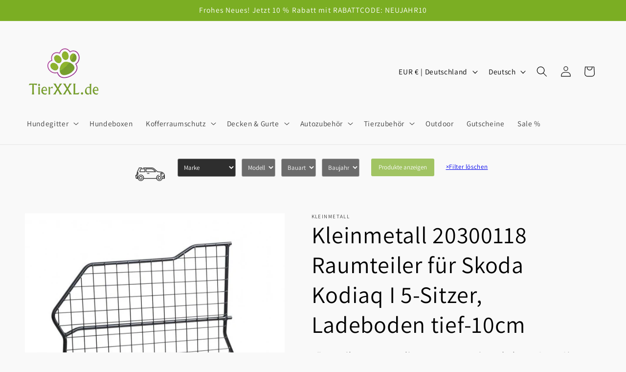

--- FILE ---
content_type: text/html; charset=utf-8
request_url: https://tierxxl.de/products/kleinmetall-20300118-masterline-raumteiler-fur-skoda-kodiaq
body_size: 67848
content:
<!doctype html>
<html class="no-js" lang="de">
  <head>
    <meta charset="utf-8">
    <meta http-equiv="X-UA-Compatible" content="IE=edge">
    <meta name="viewport" content="width=device-width,initial-scale=1">
    <meta name="theme-color" content="">
    <link rel="canonical" href="https://tierxxl.de/products/kleinmetall-20300118-masterline-raumteiler-fur-skoda-kodiaq"><link rel="icon" type="image/png" href="//tierxxl.de/cdn/shop/files/tierxxl-400-klar.png?crop=center&height=32&v=1696679642&width=32"><link rel="preconnect" href="https://fonts.shopifycdn.com" crossorigin><title>
      Kleinmetall 20300118 Raumteiler für Skoda Kodiaq I 5-Sitzer, Ladeboden
 &ndash; TierXXL.de</title>

    
      <meta name="description" content="Unsere Besten: Teiler der Serie MASTERLINE Stark, sicher und passgenau konstruiert – in Erstausrüsterqualität! Passend an: Masterline Hundegitter Artikelnr. 20300099 (separat erhältlich)    Crashtest erprobt Passgenau für Ihren Fahrzeugtyp gefertigt In Erstausrüsterqualität Kinderleichte Montage ohne Werkzeug Werterhal">
    

    

<meta property="og:site_name" content="TierXXL.de">
<meta property="og:url" content="https://tierxxl.de/products/kleinmetall-20300118-masterline-raumteiler-fur-skoda-kodiaq">
<meta property="og:title" content="Kleinmetall 20300118 Raumteiler für Skoda Kodiaq I 5-Sitzer, Ladeboden">
<meta property="og:type" content="product">
<meta property="og:description" content="Unsere Besten: Teiler der Serie MASTERLINE Stark, sicher und passgenau konstruiert – in Erstausrüsterqualität! Passend an: Masterline Hundegitter Artikelnr. 20300099 (separat erhältlich)    Crashtest erprobt Passgenau für Ihren Fahrzeugtyp gefertigt In Erstausrüsterqualität Kinderleichte Montage ohne Werkzeug Werterhal"><meta property="og:image" content="http://tierxxl.de/cdn/shop/products/Kleinmetall-20300118-Raumteiler-fur-Skoda-Kodiaq-I-9.jpg?v=1700851733">
  <meta property="og:image:secure_url" content="https://tierxxl.de/cdn/shop/products/Kleinmetall-20300118-Raumteiler-fur-Skoda-Kodiaq-I-9.jpg?v=1700851733">
  <meta property="og:image:width" content="840">
  <meta property="og:image:height" content="840"><meta property="og:price:amount" content="178,50">
  <meta property="og:price:currency" content="EUR"><meta name="twitter:card" content="summary_large_image">
<meta name="twitter:title" content="Kleinmetall 20300118 Raumteiler für Skoda Kodiaq I 5-Sitzer, Ladeboden">
<meta name="twitter:description" content="Unsere Besten: Teiler der Serie MASTERLINE Stark, sicher und passgenau konstruiert – in Erstausrüsterqualität! Passend an: Masterline Hundegitter Artikelnr. 20300099 (separat erhältlich)    Crashtest erprobt Passgenau für Ihren Fahrzeugtyp gefertigt In Erstausrüsterqualität Kinderleichte Montage ohne Werkzeug Werterhal">


    <script src="//tierxxl.de/cdn/shop/t/7/assets/constants.js?v=58251544750838685771693819339" defer="defer"></script>
    <script src="//tierxxl.de/cdn/shop/t/7/assets/pubsub.js?v=158357773527763999511693819339" defer="defer"></script>
    <script src="//tierxxl.de/cdn/shop/t/7/assets/global.js?v=74312599582585505231694093451" defer="defer"></script><script src="//tierxxl.de/cdn/shop/t/7/assets/animations.js?v=88693664871331136111693819338" defer="defer"></script><script>window.performance && window.performance.mark && window.performance.mark('shopify.content_for_header.start');</script><meta name="google-site-verification" content="iAqfKo9s_fmjm9kyXGvy6tqFH3m8NggJRB4TkemKbCo">
<meta name="facebook-domain-verification" content="rwovq520vv0mzvrynbm6vp1840egw1">
<meta id="shopify-digital-wallet" name="shopify-digital-wallet" content="/61088202973/digital_wallets/dialog">
<meta name="shopify-checkout-api-token" content="35218ec48d3aa9e53906ec105deaa648">
<meta id="in-context-paypal-metadata" data-shop-id="61088202973" data-venmo-supported="false" data-environment="production" data-locale="de_DE" data-paypal-v4="true" data-currency="EUR">
<link rel="alternate" hreflang="x-default" href="https://tierxxl.de/products/kleinmetall-20300118-masterline-raumteiler-fur-skoda-kodiaq">
<link rel="alternate" hreflang="de" href="https://tierxxl.de/products/kleinmetall-20300118-masterline-raumteiler-fur-skoda-kodiaq">
<link rel="alternate" hreflang="en" href="https://tierxxl.de/en/products/kleinmetall-20300118-masterline-raumteiler-fur-skoda-kodiaq">
<link rel="alternate" hreflang="fr" href="https://tierxxl.de/fr/products/kleinmetall-20300118-masterline-raumteiler-fur-skoda-kodiaq">
<link rel="alternate" type="application/json+oembed" href="https://tierxxl.de/products/kleinmetall-20300118-masterline-raumteiler-fur-skoda-kodiaq.oembed">
<script async="async" src="/checkouts/internal/preloads.js?locale=de-DE"></script>
<link rel="preconnect" href="https://shop.app" crossorigin="anonymous">
<script async="async" src="https://shop.app/checkouts/internal/preloads.js?locale=de-DE&shop_id=61088202973" crossorigin="anonymous"></script>
<script id="apple-pay-shop-capabilities" type="application/json">{"shopId":61088202973,"countryCode":"DE","currencyCode":"EUR","merchantCapabilities":["supports3DS"],"merchantId":"gid:\/\/shopify\/Shop\/61088202973","merchantName":"TierXXL.de","requiredBillingContactFields":["postalAddress","email","phone"],"requiredShippingContactFields":["postalAddress","email","phone"],"shippingType":"shipping","supportedNetworks":["visa","maestro","masterCard","amex"],"total":{"type":"pending","label":"TierXXL.de","amount":"1.00"},"shopifyPaymentsEnabled":true,"supportsSubscriptions":true}</script>
<script id="shopify-features" type="application/json">{"accessToken":"35218ec48d3aa9e53906ec105deaa648","betas":["rich-media-storefront-analytics"],"domain":"tierxxl.de","predictiveSearch":true,"shopId":61088202973,"locale":"de"}</script>
<script>var Shopify = Shopify || {};
Shopify.shop = "tierxxl-de.myshopify.com";
Shopify.locale = "de";
Shopify.currency = {"active":"EUR","rate":"1.0"};
Shopify.country = "DE";
Shopify.theme = {"name":"Dawn","id":144042459400,"schema_name":"Dawn","schema_version":"11.0.0","theme_store_id":887,"role":"main"};
Shopify.theme.handle = "null";
Shopify.theme.style = {"id":null,"handle":null};
Shopify.cdnHost = "tierxxl.de/cdn";
Shopify.routes = Shopify.routes || {};
Shopify.routes.root = "/";</script>
<script type="module">!function(o){(o.Shopify=o.Shopify||{}).modules=!0}(window);</script>
<script>!function(o){function n(){var o=[];function n(){o.push(Array.prototype.slice.apply(arguments))}return n.q=o,n}var t=o.Shopify=o.Shopify||{};t.loadFeatures=n(),t.autoloadFeatures=n()}(window);</script>
<script>
  window.ShopifyPay = window.ShopifyPay || {};
  window.ShopifyPay.apiHost = "shop.app\/pay";
  window.ShopifyPay.redirectState = null;
</script>
<script id="shop-js-analytics" type="application/json">{"pageType":"product"}</script>
<script defer="defer" async type="module" src="//tierxxl.de/cdn/shopifycloud/shop-js/modules/v2/client.init-shop-cart-sync_e98Ab_XN.de.esm.js"></script>
<script defer="defer" async type="module" src="//tierxxl.de/cdn/shopifycloud/shop-js/modules/v2/chunk.common_Pcw9EP95.esm.js"></script>
<script defer="defer" async type="module" src="//tierxxl.de/cdn/shopifycloud/shop-js/modules/v2/chunk.modal_CzmY4ZhL.esm.js"></script>
<script type="module">
  await import("//tierxxl.de/cdn/shopifycloud/shop-js/modules/v2/client.init-shop-cart-sync_e98Ab_XN.de.esm.js");
await import("//tierxxl.de/cdn/shopifycloud/shop-js/modules/v2/chunk.common_Pcw9EP95.esm.js");
await import("//tierxxl.de/cdn/shopifycloud/shop-js/modules/v2/chunk.modal_CzmY4ZhL.esm.js");

  window.Shopify.SignInWithShop?.initShopCartSync?.({"fedCMEnabled":true,"windoidEnabled":true});

</script>
<script>
  window.Shopify = window.Shopify || {};
  if (!window.Shopify.featureAssets) window.Shopify.featureAssets = {};
  window.Shopify.featureAssets['shop-js'] = {"shop-cart-sync":["modules/v2/client.shop-cart-sync_DazCVyJ3.de.esm.js","modules/v2/chunk.common_Pcw9EP95.esm.js","modules/v2/chunk.modal_CzmY4ZhL.esm.js"],"init-fed-cm":["modules/v2/client.init-fed-cm_D0AulfmK.de.esm.js","modules/v2/chunk.common_Pcw9EP95.esm.js","modules/v2/chunk.modal_CzmY4ZhL.esm.js"],"shop-cash-offers":["modules/v2/client.shop-cash-offers_BISyWFEA.de.esm.js","modules/v2/chunk.common_Pcw9EP95.esm.js","modules/v2/chunk.modal_CzmY4ZhL.esm.js"],"shop-login-button":["modules/v2/client.shop-login-button_D_c1vx_E.de.esm.js","modules/v2/chunk.common_Pcw9EP95.esm.js","modules/v2/chunk.modal_CzmY4ZhL.esm.js"],"pay-button":["modules/v2/client.pay-button_CHADzJ4g.de.esm.js","modules/v2/chunk.common_Pcw9EP95.esm.js","modules/v2/chunk.modal_CzmY4ZhL.esm.js"],"shop-button":["modules/v2/client.shop-button_CQnD2U3v.de.esm.js","modules/v2/chunk.common_Pcw9EP95.esm.js","modules/v2/chunk.modal_CzmY4ZhL.esm.js"],"avatar":["modules/v2/client.avatar_BTnouDA3.de.esm.js"],"init-windoid":["modules/v2/client.init-windoid_CmA0-hrC.de.esm.js","modules/v2/chunk.common_Pcw9EP95.esm.js","modules/v2/chunk.modal_CzmY4ZhL.esm.js"],"init-shop-for-new-customer-accounts":["modules/v2/client.init-shop-for-new-customer-accounts_BCzC_Mib.de.esm.js","modules/v2/client.shop-login-button_D_c1vx_E.de.esm.js","modules/v2/chunk.common_Pcw9EP95.esm.js","modules/v2/chunk.modal_CzmY4ZhL.esm.js"],"init-shop-email-lookup-coordinator":["modules/v2/client.init-shop-email-lookup-coordinator_DYzOit4u.de.esm.js","modules/v2/chunk.common_Pcw9EP95.esm.js","modules/v2/chunk.modal_CzmY4ZhL.esm.js"],"init-shop-cart-sync":["modules/v2/client.init-shop-cart-sync_e98Ab_XN.de.esm.js","modules/v2/chunk.common_Pcw9EP95.esm.js","modules/v2/chunk.modal_CzmY4ZhL.esm.js"],"shop-toast-manager":["modules/v2/client.shop-toast-manager_Bc-1elH8.de.esm.js","modules/v2/chunk.common_Pcw9EP95.esm.js","modules/v2/chunk.modal_CzmY4ZhL.esm.js"],"init-customer-accounts":["modules/v2/client.init-customer-accounts_CqlRHmZs.de.esm.js","modules/v2/client.shop-login-button_D_c1vx_E.de.esm.js","modules/v2/chunk.common_Pcw9EP95.esm.js","modules/v2/chunk.modal_CzmY4ZhL.esm.js"],"init-customer-accounts-sign-up":["modules/v2/client.init-customer-accounts-sign-up_DZmBw6yB.de.esm.js","modules/v2/client.shop-login-button_D_c1vx_E.de.esm.js","modules/v2/chunk.common_Pcw9EP95.esm.js","modules/v2/chunk.modal_CzmY4ZhL.esm.js"],"shop-follow-button":["modules/v2/client.shop-follow-button_Cx-w7rSq.de.esm.js","modules/v2/chunk.common_Pcw9EP95.esm.js","modules/v2/chunk.modal_CzmY4ZhL.esm.js"],"checkout-modal":["modules/v2/client.checkout-modal_Djjmh8qM.de.esm.js","modules/v2/chunk.common_Pcw9EP95.esm.js","modules/v2/chunk.modal_CzmY4ZhL.esm.js"],"shop-login":["modules/v2/client.shop-login_DMZMgoZf.de.esm.js","modules/v2/chunk.common_Pcw9EP95.esm.js","modules/v2/chunk.modal_CzmY4ZhL.esm.js"],"lead-capture":["modules/v2/client.lead-capture_SqejaEd8.de.esm.js","modules/v2/chunk.common_Pcw9EP95.esm.js","modules/v2/chunk.modal_CzmY4ZhL.esm.js"],"payment-terms":["modules/v2/client.payment-terms_DUeEqFTJ.de.esm.js","modules/v2/chunk.common_Pcw9EP95.esm.js","modules/v2/chunk.modal_CzmY4ZhL.esm.js"]};
</script>
<script>(function() {
  var isLoaded = false;
  function asyncLoad() {
    if (isLoaded) return;
    isLoaded = true;
    var urls = ["https:\/\/gdprcdn.b-cdn.net\/js\/gdpr_cookie_consent.min.js?shop=tierxxl-de.myshopify.com"];
    for (var i = 0; i < urls.length; i++) {
      var s = document.createElement('script');
      s.type = 'text/javascript';
      s.async = true;
      s.src = urls[i];
      var x = document.getElementsByTagName('script')[0];
      x.parentNode.insertBefore(s, x);
    }
  };
  if(window.attachEvent) {
    window.attachEvent('onload', asyncLoad);
  } else {
    window.addEventListener('load', asyncLoad, false);
  }
})();</script>
<script id="__st">var __st={"a":61088202973,"offset":3600,"reqid":"69a97259-d0bb-44df-b4f7-8dc35306fc3c-1769381504","pageurl":"tierxxl.de\/products\/kleinmetall-20300118-masterline-raumteiler-fur-skoda-kodiaq","u":"1d38aa84588a","p":"product","rtyp":"product","rid":7661313458397};</script>
<script>window.ShopifyPaypalV4VisibilityTracking = true;</script>
<script id="captcha-bootstrap">!function(){'use strict';const t='contact',e='account',n='new_comment',o=[[t,t],['blogs',n],['comments',n],[t,'customer']],c=[[e,'customer_login'],[e,'guest_login'],[e,'recover_customer_password'],[e,'create_customer']],r=t=>t.map((([t,e])=>`form[action*='/${t}']:not([data-nocaptcha='true']) input[name='form_type'][value='${e}']`)).join(','),a=t=>()=>t?[...document.querySelectorAll(t)].map((t=>t.form)):[];function s(){const t=[...o],e=r(t);return a(e)}const i='password',u='form_key',d=['recaptcha-v3-token','g-recaptcha-response','h-captcha-response',i],f=()=>{try{return window.sessionStorage}catch{return}},m='__shopify_v',_=t=>t.elements[u];function p(t,e,n=!1){try{const o=window.sessionStorage,c=JSON.parse(o.getItem(e)),{data:r}=function(t){const{data:e,action:n}=t;return t[m]||n?{data:e,action:n}:{data:t,action:n}}(c);for(const[e,n]of Object.entries(r))t.elements[e]&&(t.elements[e].value=n);n&&o.removeItem(e)}catch(o){console.error('form repopulation failed',{error:o})}}const l='form_type',E='cptcha';function T(t){t.dataset[E]=!0}const w=window,h=w.document,L='Shopify',v='ce_forms',y='captcha';let A=!1;((t,e)=>{const n=(g='f06e6c50-85a8-45c8-87d0-21a2b65856fe',I='https://cdn.shopify.com/shopifycloud/storefront-forms-hcaptcha/ce_storefront_forms_captcha_hcaptcha.v1.5.2.iife.js',D={infoText:'Durch hCaptcha geschützt',privacyText:'Datenschutz',termsText:'Allgemeine Geschäftsbedingungen'},(t,e,n)=>{const o=w[L][v],c=o.bindForm;if(c)return c(t,g,e,D).then(n);var r;o.q.push([[t,g,e,D],n]),r=I,A||(h.body.append(Object.assign(h.createElement('script'),{id:'captcha-provider',async:!0,src:r})),A=!0)});var g,I,D;w[L]=w[L]||{},w[L][v]=w[L][v]||{},w[L][v].q=[],w[L][y]=w[L][y]||{},w[L][y].protect=function(t,e){n(t,void 0,e),T(t)},Object.freeze(w[L][y]),function(t,e,n,w,h,L){const[v,y,A,g]=function(t,e,n){const i=e?o:[],u=t?c:[],d=[...i,...u],f=r(d),m=r(i),_=r(d.filter((([t,e])=>n.includes(e))));return[a(f),a(m),a(_),s()]}(w,h,L),I=t=>{const e=t.target;return e instanceof HTMLFormElement?e:e&&e.form},D=t=>v().includes(t);t.addEventListener('submit',(t=>{const e=I(t);if(!e)return;const n=D(e)&&!e.dataset.hcaptchaBound&&!e.dataset.recaptchaBound,o=_(e),c=g().includes(e)&&(!o||!o.value);(n||c)&&t.preventDefault(),c&&!n&&(function(t){try{if(!f())return;!function(t){const e=f();if(!e)return;const n=_(t);if(!n)return;const o=n.value;o&&e.removeItem(o)}(t);const e=Array.from(Array(32),(()=>Math.random().toString(36)[2])).join('');!function(t,e){_(t)||t.append(Object.assign(document.createElement('input'),{type:'hidden',name:u})),t.elements[u].value=e}(t,e),function(t,e){const n=f();if(!n)return;const o=[...t.querySelectorAll(`input[type='${i}']`)].map((({name:t})=>t)),c=[...d,...o],r={};for(const[a,s]of new FormData(t).entries())c.includes(a)||(r[a]=s);n.setItem(e,JSON.stringify({[m]:1,action:t.action,data:r}))}(t,e)}catch(e){console.error('failed to persist form',e)}}(e),e.submit())}));const S=(t,e)=>{t&&!t.dataset[E]&&(n(t,e.some((e=>e===t))),T(t))};for(const o of['focusin','change'])t.addEventListener(o,(t=>{const e=I(t);D(e)&&S(e,y())}));const B=e.get('form_key'),M=e.get(l),P=B&&M;t.addEventListener('DOMContentLoaded',(()=>{const t=y();if(P)for(const e of t)e.elements[l].value===M&&p(e,B);[...new Set([...A(),...v().filter((t=>'true'===t.dataset.shopifyCaptcha))])].forEach((e=>S(e,t)))}))}(h,new URLSearchParams(w.location.search),n,t,e,['guest_login'])})(!0,!0)}();</script>
<script integrity="sha256-4kQ18oKyAcykRKYeNunJcIwy7WH5gtpwJnB7kiuLZ1E=" data-source-attribution="shopify.loadfeatures" defer="defer" src="//tierxxl.de/cdn/shopifycloud/storefront/assets/storefront/load_feature-a0a9edcb.js" crossorigin="anonymous"></script>
<script crossorigin="anonymous" defer="defer" src="//tierxxl.de/cdn/shopifycloud/storefront/assets/shopify_pay/storefront-65b4c6d7.js?v=20250812"></script>
<script data-source-attribution="shopify.dynamic_checkout.dynamic.init">var Shopify=Shopify||{};Shopify.PaymentButton=Shopify.PaymentButton||{isStorefrontPortableWallets:!0,init:function(){window.Shopify.PaymentButton.init=function(){};var t=document.createElement("script");t.src="https://tierxxl.de/cdn/shopifycloud/portable-wallets/latest/portable-wallets.de.js",t.type="module",document.head.appendChild(t)}};
</script>
<script data-source-attribution="shopify.dynamic_checkout.buyer_consent">
  function portableWalletsHideBuyerConsent(e){var t=document.getElementById("shopify-buyer-consent"),n=document.getElementById("shopify-subscription-policy-button");t&&n&&(t.classList.add("hidden"),t.setAttribute("aria-hidden","true"),n.removeEventListener("click",e))}function portableWalletsShowBuyerConsent(e){var t=document.getElementById("shopify-buyer-consent"),n=document.getElementById("shopify-subscription-policy-button");t&&n&&(t.classList.remove("hidden"),t.removeAttribute("aria-hidden"),n.addEventListener("click",e))}window.Shopify?.PaymentButton&&(window.Shopify.PaymentButton.hideBuyerConsent=portableWalletsHideBuyerConsent,window.Shopify.PaymentButton.showBuyerConsent=portableWalletsShowBuyerConsent);
</script>
<script data-source-attribution="shopify.dynamic_checkout.cart.bootstrap">document.addEventListener("DOMContentLoaded",(function(){function t(){return document.querySelector("shopify-accelerated-checkout-cart, shopify-accelerated-checkout")}if(t())Shopify.PaymentButton.init();else{new MutationObserver((function(e,n){t()&&(Shopify.PaymentButton.init(),n.disconnect())})).observe(document.body,{childList:!0,subtree:!0})}}));
</script>
<link id="shopify-accelerated-checkout-styles" rel="stylesheet" media="screen" href="https://tierxxl.de/cdn/shopifycloud/portable-wallets/latest/accelerated-checkout-backwards-compat.css" crossorigin="anonymous">
<style id="shopify-accelerated-checkout-cart">
        #shopify-buyer-consent {
  margin-top: 1em;
  display: inline-block;
  width: 100%;
}

#shopify-buyer-consent.hidden {
  display: none;
}

#shopify-subscription-policy-button {
  background: none;
  border: none;
  padding: 0;
  text-decoration: underline;
  font-size: inherit;
  cursor: pointer;
}

#shopify-subscription-policy-button::before {
  box-shadow: none;
}

      </style>
<script id="sections-script" data-sections="header" defer="defer" src="//tierxxl.de/cdn/shop/t/7/compiled_assets/scripts.js?v=10433"></script>
<script>window.performance && window.performance.mark && window.performance.mark('shopify.content_for_header.end');</script>

    <style data-shopify>
      @font-face {
  font-family: Assistant;
  font-weight: 400;
  font-style: normal;
  font-display: swap;
  src: url("//tierxxl.de/cdn/fonts/assistant/assistant_n4.9120912a469cad1cc292572851508ca49d12e768.woff2") format("woff2"),
       url("//tierxxl.de/cdn/fonts/assistant/assistant_n4.6e9875ce64e0fefcd3f4446b7ec9036b3ddd2985.woff") format("woff");
}

      @font-face {
  font-family: Assistant;
  font-weight: 700;
  font-style: normal;
  font-display: swap;
  src: url("//tierxxl.de/cdn/fonts/assistant/assistant_n7.bf44452348ec8b8efa3aa3068825305886b1c83c.woff2") format("woff2"),
       url("//tierxxl.de/cdn/fonts/assistant/assistant_n7.0c887fee83f6b3bda822f1150b912c72da0f7b64.woff") format("woff");
}

      
      
      @font-face {
  font-family: Assistant;
  font-weight: 400;
  font-style: normal;
  font-display: swap;
  src: url("//tierxxl.de/cdn/fonts/assistant/assistant_n4.9120912a469cad1cc292572851508ca49d12e768.woff2") format("woff2"),
       url("//tierxxl.de/cdn/fonts/assistant/assistant_n4.6e9875ce64e0fefcd3f4446b7ec9036b3ddd2985.woff") format("woff");
}


      
        :root,
        .color-background-1 {
          --color-background: 249,249,249;
        
          --gradient-background: #f9f9f9;
        
        --color-foreground: 0,0,0;
        --color-shadow: 18,18,18;
        --color-button: 123,174,35;
        --color-button-text: 255,255,255;
        --color-secondary-button: 249,249,249;
        --color-secondary-button-text: 18,18,18;
        --color-link: 18,18,18;
        --color-badge-foreground: 0,0,0;
        --color-badge-background: 249,249,249;
        --color-badge-border: 0,0,0;
        --payment-terms-background-color: rgb(249 249 249);
      }
      
        
        .color-background-2 {
          --color-background: 243,243,243;
        
          --gradient-background: #f3f3f3;
        
        --color-foreground: 18,18,18;
        --color-shadow: 18,18,18;
        --color-button: 18,18,18;
        --color-button-text: 243,243,243;
        --color-secondary-button: 243,243,243;
        --color-secondary-button-text: 18,18,18;
        --color-link: 18,18,18;
        --color-badge-foreground: 18,18,18;
        --color-badge-background: 243,243,243;
        --color-badge-border: 18,18,18;
        --payment-terms-background-color: rgb(243 243 243);
      }
      
        
        .color-inverse {
          --color-background: 36,40,51;
        
          --gradient-background: #242833;
        
        --color-foreground: 255,255,255;
        --color-shadow: 18,18,18;
        --color-button: 255,255,255;
        --color-button-text: 0,0,0;
        --color-secondary-button: 36,40,51;
        --color-secondary-button-text: 255,255,255;
        --color-link: 255,255,255;
        --color-badge-foreground: 255,255,255;
        --color-badge-background: 36,40,51;
        --color-badge-border: 255,255,255;
        --payment-terms-background-color: rgb(36 40 51);
      }
      
        
        .color-accent-1 {
          --color-background: 18,18,18;
        
          --gradient-background: #121212;
        
        --color-foreground: 255,255,255;
        --color-shadow: 18,18,18;
        --color-button: 255,255,255;
        --color-button-text: 18,18,18;
        --color-secondary-button: 18,18,18;
        --color-secondary-button-text: 255,255,255;
        --color-link: 255,255,255;
        --color-badge-foreground: 255,255,255;
        --color-badge-background: 18,18,18;
        --color-badge-border: 255,255,255;
        --payment-terms-background-color: rgb(18 18 18);
      }
      
        
        .color-accent-2 {
          --color-background: 123,174,35;
        
          --gradient-background: #7bae23;
        
        --color-foreground: 255,255,255;
        --color-shadow: 18,18,18;
        --color-button: 255,255,255;
        --color-button-text: 51,79,180;
        --color-secondary-button: 123,174,35;
        --color-secondary-button-text: 255,255,255;
        --color-link: 255,255,255;
        --color-badge-foreground: 255,255,255;
        --color-badge-background: 123,174,35;
        --color-badge-border: 255,255,255;
        --payment-terms-background-color: rgb(123 174 35);
      }
      
        
        .color-scheme-e51b362d-7aac-4d6c-9df0-128593d2e6f0 {
          --color-background: 255,255,255;
        
          --gradient-background: #ffffff;
        
        --color-foreground: 22,29,37;
        --color-shadow: 18,18,18;
        --color-button: 129,129,129;
        --color-button-text: 255,255,255;
        --color-secondary-button: 255,255,255;
        --color-secondary-button-text: 123,174,35;
        --color-link: 123,174,35;
        --color-badge-foreground: 22,29,37;
        --color-badge-background: 255,255,255;
        --color-badge-border: 22,29,37;
        --payment-terms-background-color: rgb(255 255 255);
      }
      

      body, .color-background-1, .color-background-2, .color-inverse, .color-accent-1, .color-accent-2, .color-scheme-e51b362d-7aac-4d6c-9df0-128593d2e6f0 {
        color: rgba(var(--color-foreground), 0.75);
        background-color: rgb(var(--color-background));
      }

      :root {
        --font-body-family: Assistant, sans-serif;
        --font-body-style: normal;
        --font-body-weight: 400;
        --font-body-weight-bold: 700;

        --font-heading-family: Assistant, sans-serif;
        --font-heading-style: normal;
        --font-heading-weight: 400;

        --font-body-scale: 1.1;
        --font-heading-scale: 1.0909090909090908;

        --media-padding: px;
        --media-border-opacity: 0.05;
        --media-border-width: 0px;
        --media-radius: 0px;
        --media-shadow-opacity: 0.0;
        --media-shadow-horizontal-offset: 0px;
        --media-shadow-vertical-offset: 4px;
        --media-shadow-blur-radius: 5px;
        --media-shadow-visible: 0;

        --page-width: 120rem;
        --page-width-margin: 0rem;

        --product-card-image-padding: 0.0rem;
        --product-card-corner-radius: 0.0rem;
        --product-card-text-alignment: left;
        --product-card-border-width: 0.0rem;
        --product-card-border-opacity: 0.1;
        --product-card-shadow-opacity: 0.0;
        --product-card-shadow-visible: 0;
        --product-card-shadow-horizontal-offset: 0.0rem;
        --product-card-shadow-vertical-offset: 0.4rem;
        --product-card-shadow-blur-radius: 0.5rem;

        --collection-card-image-padding: 0.0rem;
        --collection-card-corner-radius: 0.0rem;
        --collection-card-text-alignment: left;
        --collection-card-border-width: 0.0rem;
        --collection-card-border-opacity: 0.1;
        --collection-card-shadow-opacity: 0.0;
        --collection-card-shadow-visible: 0;
        --collection-card-shadow-horizontal-offset: 0.0rem;
        --collection-card-shadow-vertical-offset: 0.4rem;
        --collection-card-shadow-blur-radius: 0.5rem;

        --blog-card-image-padding: 0.0rem;
        --blog-card-corner-radius: 0.0rem;
        --blog-card-text-alignment: left;
        --blog-card-border-width: 0.0rem;
        --blog-card-border-opacity: 0.1;
        --blog-card-shadow-opacity: 0.0;
        --blog-card-shadow-visible: 0;
        --blog-card-shadow-horizontal-offset: 0.0rem;
        --blog-card-shadow-vertical-offset: 0.4rem;
        --blog-card-shadow-blur-radius: 0.5rem;

        --badge-corner-radius: 4.0rem;

        --popup-border-width: 1px;
        --popup-border-opacity: 0.1;
        --popup-corner-radius: 0px;
        --popup-shadow-opacity: 0.05;
        --popup-shadow-horizontal-offset: 0px;
        --popup-shadow-vertical-offset: 4px;
        --popup-shadow-blur-radius: 5px;

        --drawer-border-width: 1px;
        --drawer-border-opacity: 0.1;
        --drawer-shadow-opacity: 0.0;
        --drawer-shadow-horizontal-offset: 0px;
        --drawer-shadow-vertical-offset: 4px;
        --drawer-shadow-blur-radius: 5px;

        --spacing-sections-desktop: 4px;
        --spacing-sections-mobile: 4px;

        --grid-desktop-vertical-spacing: 8px;
        --grid-desktop-horizontal-spacing: 8px;
        --grid-mobile-vertical-spacing: 4px;
        --grid-mobile-horizontal-spacing: 4px;

        --text-boxes-border-opacity: 0.1;
        --text-boxes-border-width: 0px;
        --text-boxes-radius: 0px;
        --text-boxes-shadow-opacity: 0.0;
        --text-boxes-shadow-visible: 0;
        --text-boxes-shadow-horizontal-offset: 0px;
        --text-boxes-shadow-vertical-offset: 4px;
        --text-boxes-shadow-blur-radius: 5px;

        --buttons-radius: 0px;
        --buttons-radius-outset: 0px;
        --buttons-border-width: 1px;
        --buttons-border-opacity: 1.0;
        --buttons-shadow-opacity: 0.0;
        --buttons-shadow-visible: 0;
        --buttons-shadow-horizontal-offset: 0px;
        --buttons-shadow-vertical-offset: 4px;
        --buttons-shadow-blur-radius: 5px;
        --buttons-border-offset: 0px;

        --inputs-radius: 0px;
        --inputs-border-width: 1px;
        --inputs-border-opacity: 0.55;
        --inputs-shadow-opacity: 0.0;
        --inputs-shadow-horizontal-offset: 0px;
        --inputs-margin-offset: 0px;
        --inputs-shadow-vertical-offset: 4px;
        --inputs-shadow-blur-radius: 5px;
        --inputs-radius-outset: 0px;

        --variant-pills-radius: 40px;
        --variant-pills-border-width: 1px;
        --variant-pills-border-opacity: 0.55;
        --variant-pills-shadow-opacity: 0.0;
        --variant-pills-shadow-horizontal-offset: 0px;
        --variant-pills-shadow-vertical-offset: 4px;
        --variant-pills-shadow-blur-radius: 5px;
      }

      *,
      *::before,
      *::after {
        box-sizing: inherit;
      }

      html {
        box-sizing: border-box;
        font-size: calc(var(--font-body-scale) * 62.5%);
        height: 100%;
      }

      body {
        display: grid;
        grid-template-rows: auto auto 1fr auto;
        grid-template-columns: 100%;
        min-height: 100%;
        margin: 0;
        font-size: 1.5rem;
        letter-spacing: 0.06rem;
        line-height: calc(1 + 0.8 / var(--font-body-scale));
        font-family: var(--font-body-family);
        font-style: var(--font-body-style);
        font-weight: var(--font-body-weight);
      }

      @media screen and (min-width: 750px) {
        body {
          font-size: 1.6rem;
        }
      }
    </style>

    <link href="//tierxxl.de/cdn/shop/t/7/assets/base.css?v=165191016556652226921693819338" rel="stylesheet" type="text/css" media="all" />
<link rel="preload" as="font" href="//tierxxl.de/cdn/fonts/assistant/assistant_n4.9120912a469cad1cc292572851508ca49d12e768.woff2" type="font/woff2" crossorigin><link rel="preload" as="font" href="//tierxxl.de/cdn/fonts/assistant/assistant_n4.9120912a469cad1cc292572851508ca49d12e768.woff2" type="font/woff2" crossorigin><link href="//tierxxl.de/cdn/shop/t/7/assets/component-localization-form.css?v=143319823105703127341693819338" rel="stylesheet" type="text/css" media="all" />
      <script src="//tierxxl.de/cdn/shop/t/7/assets/localization-form.js?v=161644695336821385561693819339" defer="defer"></script><link
        rel="stylesheet"
        href="//tierxxl.de/cdn/shop/t/7/assets/component-predictive-search.css?v=118923337488134913561693819338"
        media="print"
        onload="this.media='all'"
      ><script>
      document.documentElement.className = document.documentElement.className.replace('no-js', 'js');
      if (Shopify.designMode) {
        document.documentElement.classList.add('shopify-design-mode');
      }
    </script>
  <script src="https://cdn.shopify.com/extensions/019bc248-a416-7558-81f5-99b8ca91dff4/theme-app-extension-113/assets/easysearch.min.js" type="text/javascript" defer="defer"></script>
<script src="https://cdn.shopify.com/extensions/0199a97f-2566-7f12-877d-dbd834cdef4e/easify-attachments-15/assets/attachments.js" type="text/javascript" defer="defer"></script>
<link href="https://monorail-edge.shopifysvc.com" rel="dns-prefetch">
<script>(function(){if ("sendBeacon" in navigator && "performance" in window) {try {var session_token_from_headers = performance.getEntriesByType('navigation')[0].serverTiming.find(x => x.name == '_s').description;} catch {var session_token_from_headers = undefined;}var session_cookie_matches = document.cookie.match(/_shopify_s=([^;]*)/);var session_token_from_cookie = session_cookie_matches && session_cookie_matches.length === 2 ? session_cookie_matches[1] : "";var session_token = session_token_from_headers || session_token_from_cookie || "";function handle_abandonment_event(e) {var entries = performance.getEntries().filter(function(entry) {return /monorail-edge.shopifysvc.com/.test(entry.name);});if (!window.abandonment_tracked && entries.length === 0) {window.abandonment_tracked = true;var currentMs = Date.now();var navigation_start = performance.timing.navigationStart;var payload = {shop_id: 61088202973,url: window.location.href,navigation_start,duration: currentMs - navigation_start,session_token,page_type: "product"};window.navigator.sendBeacon("https://monorail-edge.shopifysvc.com/v1/produce", JSON.stringify({schema_id: "online_store_buyer_site_abandonment/1.1",payload: payload,metadata: {event_created_at_ms: currentMs,event_sent_at_ms: currentMs}}));}}window.addEventListener('pagehide', handle_abandonment_event);}}());</script>
<script id="web-pixels-manager-setup">(function e(e,d,r,n,o){if(void 0===o&&(o={}),!Boolean(null===(a=null===(i=window.Shopify)||void 0===i?void 0:i.analytics)||void 0===a?void 0:a.replayQueue)){var i,a;window.Shopify=window.Shopify||{};var t=window.Shopify;t.analytics=t.analytics||{};var s=t.analytics;s.replayQueue=[],s.publish=function(e,d,r){return s.replayQueue.push([e,d,r]),!0};try{self.performance.mark("wpm:start")}catch(e){}var l=function(){var e={modern:/Edge?\/(1{2}[4-9]|1[2-9]\d|[2-9]\d{2}|\d{4,})\.\d+(\.\d+|)|Firefox\/(1{2}[4-9]|1[2-9]\d|[2-9]\d{2}|\d{4,})\.\d+(\.\d+|)|Chrom(ium|e)\/(9{2}|\d{3,})\.\d+(\.\d+|)|(Maci|X1{2}).+ Version\/(15\.\d+|(1[6-9]|[2-9]\d|\d{3,})\.\d+)([,.]\d+|)( \(\w+\)|)( Mobile\/\w+|) Safari\/|Chrome.+OPR\/(9{2}|\d{3,})\.\d+\.\d+|(CPU[ +]OS|iPhone[ +]OS|CPU[ +]iPhone|CPU IPhone OS|CPU iPad OS)[ +]+(15[._]\d+|(1[6-9]|[2-9]\d|\d{3,})[._]\d+)([._]\d+|)|Android:?[ /-](13[3-9]|1[4-9]\d|[2-9]\d{2}|\d{4,})(\.\d+|)(\.\d+|)|Android.+Firefox\/(13[5-9]|1[4-9]\d|[2-9]\d{2}|\d{4,})\.\d+(\.\d+|)|Android.+Chrom(ium|e)\/(13[3-9]|1[4-9]\d|[2-9]\d{2}|\d{4,})\.\d+(\.\d+|)|SamsungBrowser\/([2-9]\d|\d{3,})\.\d+/,legacy:/Edge?\/(1[6-9]|[2-9]\d|\d{3,})\.\d+(\.\d+|)|Firefox\/(5[4-9]|[6-9]\d|\d{3,})\.\d+(\.\d+|)|Chrom(ium|e)\/(5[1-9]|[6-9]\d|\d{3,})\.\d+(\.\d+|)([\d.]+$|.*Safari\/(?![\d.]+ Edge\/[\d.]+$))|(Maci|X1{2}).+ Version\/(10\.\d+|(1[1-9]|[2-9]\d|\d{3,})\.\d+)([,.]\d+|)( \(\w+\)|)( Mobile\/\w+|) Safari\/|Chrome.+OPR\/(3[89]|[4-9]\d|\d{3,})\.\d+\.\d+|(CPU[ +]OS|iPhone[ +]OS|CPU[ +]iPhone|CPU IPhone OS|CPU iPad OS)[ +]+(10[._]\d+|(1[1-9]|[2-9]\d|\d{3,})[._]\d+)([._]\d+|)|Android:?[ /-](13[3-9]|1[4-9]\d|[2-9]\d{2}|\d{4,})(\.\d+|)(\.\d+|)|Mobile Safari.+OPR\/([89]\d|\d{3,})\.\d+\.\d+|Android.+Firefox\/(13[5-9]|1[4-9]\d|[2-9]\d{2}|\d{4,})\.\d+(\.\d+|)|Android.+Chrom(ium|e)\/(13[3-9]|1[4-9]\d|[2-9]\d{2}|\d{4,})\.\d+(\.\d+|)|Android.+(UC? ?Browser|UCWEB|U3)[ /]?(15\.([5-9]|\d{2,})|(1[6-9]|[2-9]\d|\d{3,})\.\d+)\.\d+|SamsungBrowser\/(5\.\d+|([6-9]|\d{2,})\.\d+)|Android.+MQ{2}Browser\/(14(\.(9|\d{2,})|)|(1[5-9]|[2-9]\d|\d{3,})(\.\d+|))(\.\d+|)|K[Aa][Ii]OS\/(3\.\d+|([4-9]|\d{2,})\.\d+)(\.\d+|)/},d=e.modern,r=e.legacy,n=navigator.userAgent;return n.match(d)?"modern":n.match(r)?"legacy":"unknown"}(),u="modern"===l?"modern":"legacy",c=(null!=n?n:{modern:"",legacy:""})[u],f=function(e){return[e.baseUrl,"/wpm","/b",e.hashVersion,"modern"===e.buildTarget?"m":"l",".js"].join("")}({baseUrl:d,hashVersion:r,buildTarget:u}),m=function(e){var d=e.version,r=e.bundleTarget,n=e.surface,o=e.pageUrl,i=e.monorailEndpoint;return{emit:function(e){var a=e.status,t=e.errorMsg,s=(new Date).getTime(),l=JSON.stringify({metadata:{event_sent_at_ms:s},events:[{schema_id:"web_pixels_manager_load/3.1",payload:{version:d,bundle_target:r,page_url:o,status:a,surface:n,error_msg:t},metadata:{event_created_at_ms:s}}]});if(!i)return console&&console.warn&&console.warn("[Web Pixels Manager] No Monorail endpoint provided, skipping logging."),!1;try{return self.navigator.sendBeacon.bind(self.navigator)(i,l)}catch(e){}var u=new XMLHttpRequest;try{return u.open("POST",i,!0),u.setRequestHeader("Content-Type","text/plain"),u.send(l),!0}catch(e){return console&&console.warn&&console.warn("[Web Pixels Manager] Got an unhandled error while logging to Monorail."),!1}}}}({version:r,bundleTarget:l,surface:e.surface,pageUrl:self.location.href,monorailEndpoint:e.monorailEndpoint});try{o.browserTarget=l,function(e){var d=e.src,r=e.async,n=void 0===r||r,o=e.onload,i=e.onerror,a=e.sri,t=e.scriptDataAttributes,s=void 0===t?{}:t,l=document.createElement("script"),u=document.querySelector("head"),c=document.querySelector("body");if(l.async=n,l.src=d,a&&(l.integrity=a,l.crossOrigin="anonymous"),s)for(var f in s)if(Object.prototype.hasOwnProperty.call(s,f))try{l.dataset[f]=s[f]}catch(e){}if(o&&l.addEventListener("load",o),i&&l.addEventListener("error",i),u)u.appendChild(l);else{if(!c)throw new Error("Did not find a head or body element to append the script");c.appendChild(l)}}({src:f,async:!0,onload:function(){if(!function(){var e,d;return Boolean(null===(d=null===(e=window.Shopify)||void 0===e?void 0:e.analytics)||void 0===d?void 0:d.initialized)}()){var d=window.webPixelsManager.init(e)||void 0;if(d){var r=window.Shopify.analytics;r.replayQueue.forEach((function(e){var r=e[0],n=e[1],o=e[2];d.publishCustomEvent(r,n,o)})),r.replayQueue=[],r.publish=d.publishCustomEvent,r.visitor=d.visitor,r.initialized=!0}}},onerror:function(){return m.emit({status:"failed",errorMsg:"".concat(f," has failed to load")})},sri:function(e){var d=/^sha384-[A-Za-z0-9+/=]+$/;return"string"==typeof e&&d.test(e)}(c)?c:"",scriptDataAttributes:o}),m.emit({status:"loading"})}catch(e){m.emit({status:"failed",errorMsg:(null==e?void 0:e.message)||"Unknown error"})}}})({shopId: 61088202973,storefrontBaseUrl: "https://tierxxl.de",extensionsBaseUrl: "https://extensions.shopifycdn.com/cdn/shopifycloud/web-pixels-manager",monorailEndpoint: "https://monorail-edge.shopifysvc.com/unstable/produce_batch",surface: "storefront-renderer",enabledBetaFlags: ["2dca8a86"],webPixelsConfigList: [{"id":"889782536","configuration":"{\"config\":\"{\\\"pixel_id\\\":\\\"AW-967869875\\\",\\\"target_country\\\":\\\"DE\\\",\\\"gtag_events\\\":[{\\\"type\\\":\\\"search\\\",\\\"action_label\\\":\\\"AW-967869875\\\/HE4OCMGPs5UDELOLws0D\\\"},{\\\"type\\\":\\\"begin_checkout\\\",\\\"action_label\\\":\\\"AW-967869875\\\/qi3ECL6Ps5UDELOLws0D\\\"},{\\\"type\\\":\\\"view_item\\\",\\\"action_label\\\":[\\\"AW-967869875\\\/lyhBCLiPs5UDELOLws0D\\\",\\\"MC-3S68GDNZM2\\\"]},{\\\"type\\\":\\\"purchase\\\",\\\"action_label\\\":[\\\"AW-967869875\\\/GxPUCLWPs5UDELOLws0D\\\",\\\"MC-3S68GDNZM2\\\"]},{\\\"type\\\":\\\"page_view\\\",\\\"action_label\\\":[\\\"AW-967869875\\\/_P8SCLKPs5UDELOLws0D\\\",\\\"MC-3S68GDNZM2\\\"]},{\\\"type\\\":\\\"add_payment_info\\\",\\\"action_label\\\":\\\"AW-967869875\\\/CfzGCMSPs5UDELOLws0D\\\"},{\\\"type\\\":\\\"add_to_cart\\\",\\\"action_label\\\":\\\"AW-967869875\\\/pwp8CLuPs5UDELOLws0D\\\"}],\\\"enable_monitoring_mode\\\":false}\"}","eventPayloadVersion":"v1","runtimeContext":"OPEN","scriptVersion":"b2a88bafab3e21179ed38636efcd8a93","type":"APP","apiClientId":1780363,"privacyPurposes":[],"dataSharingAdjustments":{"protectedCustomerApprovalScopes":["read_customer_address","read_customer_email","read_customer_name","read_customer_personal_data","read_customer_phone"]}},{"id":"461963528","configuration":"{\"pixel_id\":\"499304395397533\",\"pixel_type\":\"facebook_pixel\",\"metaapp_system_user_token\":\"-\"}","eventPayloadVersion":"v1","runtimeContext":"OPEN","scriptVersion":"ca16bc87fe92b6042fbaa3acc2fbdaa6","type":"APP","apiClientId":2329312,"privacyPurposes":["ANALYTICS","MARKETING","SALE_OF_DATA"],"dataSharingAdjustments":{"protectedCustomerApprovalScopes":["read_customer_address","read_customer_email","read_customer_name","read_customer_personal_data","read_customer_phone"]}},{"id":"shopify-app-pixel","configuration":"{}","eventPayloadVersion":"v1","runtimeContext":"STRICT","scriptVersion":"0450","apiClientId":"shopify-pixel","type":"APP","privacyPurposes":["ANALYTICS","MARKETING"]},{"id":"shopify-custom-pixel","eventPayloadVersion":"v1","runtimeContext":"LAX","scriptVersion":"0450","apiClientId":"shopify-pixel","type":"CUSTOM","privacyPurposes":["ANALYTICS","MARKETING"]}],isMerchantRequest: false,initData: {"shop":{"name":"TierXXL.de","paymentSettings":{"currencyCode":"EUR"},"myshopifyDomain":"tierxxl-de.myshopify.com","countryCode":"DE","storefrontUrl":"https:\/\/tierxxl.de"},"customer":null,"cart":null,"checkout":null,"productVariants":[{"price":{"amount":178.5,"currencyCode":"EUR"},"product":{"title":"Kleinmetall 20300118 Raumteiler für Skoda Kodiaq I 5-Sitzer, Ladeboden tief-10cm","vendor":"Kleinmetall","id":"7661313458397","untranslatedTitle":"Kleinmetall 20300118 Raumteiler für Skoda Kodiaq I 5-Sitzer, Ladeboden tief-10cm","url":"\/products\/kleinmetall-20300118-masterline-raumteiler-fur-skoda-kodiaq","type":"Längsteiler an Masterline 20300099, mit und ohne PSD, 5-Sitzer, mit Canton-Soundsystem + Notrad Ladeboden tief, Ladekante 10 cm"},"id":"42675275268317","image":{"src":"\/\/tierxxl.de\/cdn\/shop\/products\/Kleinmetall-20300118-Raumteiler-fur-Skoda-Kodiaq-I-9.jpg?v=1700851733"},"sku":"20300118","title":"Default Title","untranslatedTitle":"Default Title"}],"purchasingCompany":null},},"https://tierxxl.de/cdn","fcfee988w5aeb613cpc8e4bc33m6693e112",{"modern":"","legacy":""},{"shopId":"61088202973","storefrontBaseUrl":"https:\/\/tierxxl.de","extensionBaseUrl":"https:\/\/extensions.shopifycdn.com\/cdn\/shopifycloud\/web-pixels-manager","surface":"storefront-renderer","enabledBetaFlags":"[\"2dca8a86\"]","isMerchantRequest":"false","hashVersion":"fcfee988w5aeb613cpc8e4bc33m6693e112","publish":"custom","events":"[[\"page_viewed\",{}],[\"product_viewed\",{\"productVariant\":{\"price\":{\"amount\":178.5,\"currencyCode\":\"EUR\"},\"product\":{\"title\":\"Kleinmetall 20300118 Raumteiler für Skoda Kodiaq I 5-Sitzer, Ladeboden tief-10cm\",\"vendor\":\"Kleinmetall\",\"id\":\"7661313458397\",\"untranslatedTitle\":\"Kleinmetall 20300118 Raumteiler für Skoda Kodiaq I 5-Sitzer, Ladeboden tief-10cm\",\"url\":\"\/products\/kleinmetall-20300118-masterline-raumteiler-fur-skoda-kodiaq\",\"type\":\"Längsteiler an Masterline 20300099, mit und ohne PSD, 5-Sitzer, mit Canton-Soundsystem + Notrad Ladeboden tief, Ladekante 10 cm\"},\"id\":\"42675275268317\",\"image\":{\"src\":\"\/\/tierxxl.de\/cdn\/shop\/products\/Kleinmetall-20300118-Raumteiler-fur-Skoda-Kodiaq-I-9.jpg?v=1700851733\"},\"sku\":\"20300118\",\"title\":\"Default Title\",\"untranslatedTitle\":\"Default Title\"}}]]"});</script><script>
  window.ShopifyAnalytics = window.ShopifyAnalytics || {};
  window.ShopifyAnalytics.meta = window.ShopifyAnalytics.meta || {};
  window.ShopifyAnalytics.meta.currency = 'EUR';
  var meta = {"product":{"id":7661313458397,"gid":"gid:\/\/shopify\/Product\/7661313458397","vendor":"Kleinmetall","type":"Längsteiler an Masterline 20300099, mit und ohne PSD, 5-Sitzer, mit Canton-Soundsystem + Notrad Ladeboden tief, Ladekante 10 cm","handle":"kleinmetall-20300118-masterline-raumteiler-fur-skoda-kodiaq","variants":[{"id":42675275268317,"price":17850,"name":"Kleinmetall 20300118 Raumteiler für Skoda Kodiaq I 5-Sitzer, Ladeboden tief-10cm","public_title":null,"sku":"20300118"}],"remote":false},"page":{"pageType":"product","resourceType":"product","resourceId":7661313458397,"requestId":"69a97259-d0bb-44df-b4f7-8dc35306fc3c-1769381504"}};
  for (var attr in meta) {
    window.ShopifyAnalytics.meta[attr] = meta[attr];
  }
</script>
<script class="analytics">
  (function () {
    var customDocumentWrite = function(content) {
      var jquery = null;

      if (window.jQuery) {
        jquery = window.jQuery;
      } else if (window.Checkout && window.Checkout.$) {
        jquery = window.Checkout.$;
      }

      if (jquery) {
        jquery('body').append(content);
      }
    };

    var hasLoggedConversion = function(token) {
      if (token) {
        return document.cookie.indexOf('loggedConversion=' + token) !== -1;
      }
      return false;
    }

    var setCookieIfConversion = function(token) {
      if (token) {
        var twoMonthsFromNow = new Date(Date.now());
        twoMonthsFromNow.setMonth(twoMonthsFromNow.getMonth() + 2);

        document.cookie = 'loggedConversion=' + token + '; expires=' + twoMonthsFromNow;
      }
    }

    var trekkie = window.ShopifyAnalytics.lib = window.trekkie = window.trekkie || [];
    if (trekkie.integrations) {
      return;
    }
    trekkie.methods = [
      'identify',
      'page',
      'ready',
      'track',
      'trackForm',
      'trackLink'
    ];
    trekkie.factory = function(method) {
      return function() {
        var args = Array.prototype.slice.call(arguments);
        args.unshift(method);
        trekkie.push(args);
        return trekkie;
      };
    };
    for (var i = 0; i < trekkie.methods.length; i++) {
      var key = trekkie.methods[i];
      trekkie[key] = trekkie.factory(key);
    }
    trekkie.load = function(config) {
      trekkie.config = config || {};
      trekkie.config.initialDocumentCookie = document.cookie;
      var first = document.getElementsByTagName('script')[0];
      var script = document.createElement('script');
      script.type = 'text/javascript';
      script.onerror = function(e) {
        var scriptFallback = document.createElement('script');
        scriptFallback.type = 'text/javascript';
        scriptFallback.onerror = function(error) {
                var Monorail = {
      produce: function produce(monorailDomain, schemaId, payload) {
        var currentMs = new Date().getTime();
        var event = {
          schema_id: schemaId,
          payload: payload,
          metadata: {
            event_created_at_ms: currentMs,
            event_sent_at_ms: currentMs
          }
        };
        return Monorail.sendRequest("https://" + monorailDomain + "/v1/produce", JSON.stringify(event));
      },
      sendRequest: function sendRequest(endpointUrl, payload) {
        // Try the sendBeacon API
        if (window && window.navigator && typeof window.navigator.sendBeacon === 'function' && typeof window.Blob === 'function' && !Monorail.isIos12()) {
          var blobData = new window.Blob([payload], {
            type: 'text/plain'
          });

          if (window.navigator.sendBeacon(endpointUrl, blobData)) {
            return true;
          } // sendBeacon was not successful

        } // XHR beacon

        var xhr = new XMLHttpRequest();

        try {
          xhr.open('POST', endpointUrl);
          xhr.setRequestHeader('Content-Type', 'text/plain');
          xhr.send(payload);
        } catch (e) {
          console.log(e);
        }

        return false;
      },
      isIos12: function isIos12() {
        return window.navigator.userAgent.lastIndexOf('iPhone; CPU iPhone OS 12_') !== -1 || window.navigator.userAgent.lastIndexOf('iPad; CPU OS 12_') !== -1;
      }
    };
    Monorail.produce('monorail-edge.shopifysvc.com',
      'trekkie_storefront_load_errors/1.1',
      {shop_id: 61088202973,
      theme_id: 144042459400,
      app_name: "storefront",
      context_url: window.location.href,
      source_url: "//tierxxl.de/cdn/s/trekkie.storefront.8d95595f799fbf7e1d32231b9a28fd43b70c67d3.min.js"});

        };
        scriptFallback.async = true;
        scriptFallback.src = '//tierxxl.de/cdn/s/trekkie.storefront.8d95595f799fbf7e1d32231b9a28fd43b70c67d3.min.js';
        first.parentNode.insertBefore(scriptFallback, first);
      };
      script.async = true;
      script.src = '//tierxxl.de/cdn/s/trekkie.storefront.8d95595f799fbf7e1d32231b9a28fd43b70c67d3.min.js';
      first.parentNode.insertBefore(script, first);
    };
    trekkie.load(
      {"Trekkie":{"appName":"storefront","development":false,"defaultAttributes":{"shopId":61088202973,"isMerchantRequest":null,"themeId":144042459400,"themeCityHash":"2814239334749439605","contentLanguage":"de","currency":"EUR","eventMetadataId":"7f9e4ac7-8242-4dc3-97a7-f8d555762a89"},"isServerSideCookieWritingEnabled":true,"monorailRegion":"shop_domain","enabledBetaFlags":["65f19447"]},"Session Attribution":{},"S2S":{"facebookCapiEnabled":true,"source":"trekkie-storefront-renderer","apiClientId":580111}}
    );

    var loaded = false;
    trekkie.ready(function() {
      if (loaded) return;
      loaded = true;

      window.ShopifyAnalytics.lib = window.trekkie;

      var originalDocumentWrite = document.write;
      document.write = customDocumentWrite;
      try { window.ShopifyAnalytics.merchantGoogleAnalytics.call(this); } catch(error) {};
      document.write = originalDocumentWrite;

      window.ShopifyAnalytics.lib.page(null,{"pageType":"product","resourceType":"product","resourceId":7661313458397,"requestId":"69a97259-d0bb-44df-b4f7-8dc35306fc3c-1769381504","shopifyEmitted":true});

      var match = window.location.pathname.match(/checkouts\/(.+)\/(thank_you|post_purchase)/)
      var token = match? match[1]: undefined;
      if (!hasLoggedConversion(token)) {
        setCookieIfConversion(token);
        window.ShopifyAnalytics.lib.track("Viewed Product",{"currency":"EUR","variantId":42675275268317,"productId":7661313458397,"productGid":"gid:\/\/shopify\/Product\/7661313458397","name":"Kleinmetall 20300118 Raumteiler für Skoda Kodiaq I 5-Sitzer, Ladeboden tief-10cm","price":"178.50","sku":"20300118","brand":"Kleinmetall","variant":null,"category":"Längsteiler an Masterline 20300099, mit und ohne PSD, 5-Sitzer, mit Canton-Soundsystem + Notrad Ladeboden tief, Ladekante 10 cm","nonInteraction":true,"remote":false},undefined,undefined,{"shopifyEmitted":true});
      window.ShopifyAnalytics.lib.track("monorail:\/\/trekkie_storefront_viewed_product\/1.1",{"currency":"EUR","variantId":42675275268317,"productId":7661313458397,"productGid":"gid:\/\/shopify\/Product\/7661313458397","name":"Kleinmetall 20300118 Raumteiler für Skoda Kodiaq I 5-Sitzer, Ladeboden tief-10cm","price":"178.50","sku":"20300118","brand":"Kleinmetall","variant":null,"category":"Längsteiler an Masterline 20300099, mit und ohne PSD, 5-Sitzer, mit Canton-Soundsystem + Notrad Ladeboden tief, Ladekante 10 cm","nonInteraction":true,"remote":false,"referer":"https:\/\/tierxxl.de\/products\/kleinmetall-20300118-masterline-raumteiler-fur-skoda-kodiaq"});
      }
    });


        var eventsListenerScript = document.createElement('script');
        eventsListenerScript.async = true;
        eventsListenerScript.src = "//tierxxl.de/cdn/shopifycloud/storefront/assets/shop_events_listener-3da45d37.js";
        document.getElementsByTagName('head')[0].appendChild(eventsListenerScript);

})();</script>
<script
  defer
  src="https://tierxxl.de/cdn/shopifycloud/perf-kit/shopify-perf-kit-3.0.4.min.js"
  data-application="storefront-renderer"
  data-shop-id="61088202973"
  data-render-region="gcp-us-east1"
  data-page-type="product"
  data-theme-instance-id="144042459400"
  data-theme-name="Dawn"
  data-theme-version="11.0.0"
  data-monorail-region="shop_domain"
  data-resource-timing-sampling-rate="10"
  data-shs="true"
  data-shs-beacon="true"
  data-shs-export-with-fetch="true"
  data-shs-logs-sample-rate="1"
  data-shs-beacon-endpoint="https://tierxxl.de/api/collect"
></script>
</head>

  <body class="gradient animate--hover-default">
    <a class="skip-to-content-link button visually-hidden" href="#MainContent">
      Direkt zum Inhalt
    </a><!-- BEGIN sections: header-group -->
<div id="shopify-section-sections--18112376471816__announcement-bar" class="shopify-section shopify-section-group-header-group announcement-bar-section"><link href="//tierxxl.de/cdn/shop/t/7/assets/component-slideshow.css?v=107725913939919748051693819339" rel="stylesheet" type="text/css" media="all" />
<link href="//tierxxl.de/cdn/shop/t/7/assets/component-slider.css?v=114212096148022386971693819339" rel="stylesheet" type="text/css" media="all" />

  <link href="//tierxxl.de/cdn/shop/t/7/assets/component-list-social.css?v=35792976012981934991693819338" rel="stylesheet" type="text/css" media="all" />


<div
  class="utility-bar color-background-2 gradient"
  
>
  <div class="page-width utility-bar__grid"><div class="localization-wrapper">
</div>
  </div>
</div>


</div><div id="shopify-section-sections--18112376471816__f6f59098-0040-43c7-8f11-b75c3cc59bd3" class="shopify-section shopify-section-group-header-group announcement-bar-section"><link href="//tierxxl.de/cdn/shop/t/7/assets/component-slideshow.css?v=107725913939919748051693819339" rel="stylesheet" type="text/css" media="all" />
<link href="//tierxxl.de/cdn/shop/t/7/assets/component-slider.css?v=114212096148022386971693819339" rel="stylesheet" type="text/css" media="all" />

  <link href="//tierxxl.de/cdn/shop/t/7/assets/component-list-social.css?v=35792976012981934991693819338" rel="stylesheet" type="text/css" media="all" />


<div
  class="utility-bar color-accent-2 gradient utility-bar--bottom-border"
  
>
  <div class="page-width utility-bar__grid"><div
        class="announcement-bar"
        role="region"
        aria-label="Ankündigung"
        
      ><p class="announcement-bar__message h5">
            <span>Frohes Neues! Jetzt 10 % Rabatt mit RABATTCODE: NEUJAHR10</span></p></div><div class="localization-wrapper">
</div>
  </div>
</div>


</div><div id="shopify-section-sections--18112376471816__header" class="shopify-section shopify-section-group-header-group section-header"><link rel="stylesheet" href="//tierxxl.de/cdn/shop/t/7/assets/component-list-menu.css?v=151968516119678728991693819338" media="print" onload="this.media='all'">
<link rel="stylesheet" href="//tierxxl.de/cdn/shop/t/7/assets/component-search.css?v=130382253973794904871693819339" media="print" onload="this.media='all'">
<link rel="stylesheet" href="//tierxxl.de/cdn/shop/t/7/assets/component-menu-drawer.css?v=31331429079022630271693819338" media="print" onload="this.media='all'">
<link rel="stylesheet" href="//tierxxl.de/cdn/shop/t/7/assets/component-cart-notification.css?v=54116361853792938221693819338" media="print" onload="this.media='all'">
<link rel="stylesheet" href="//tierxxl.de/cdn/shop/t/7/assets/component-cart-items.css?v=63185545252468242311693819338" media="print" onload="this.media='all'"><link rel="stylesheet" href="//tierxxl.de/cdn/shop/t/7/assets/component-price.css?v=70172745017360139101693819338" media="print" onload="this.media='all'">
  <link rel="stylesheet" href="//tierxxl.de/cdn/shop/t/7/assets/component-loading-overlay.css?v=58800470094666109841693819338" media="print" onload="this.media='all'"><noscript><link href="//tierxxl.de/cdn/shop/t/7/assets/component-list-menu.css?v=151968516119678728991693819338" rel="stylesheet" type="text/css" media="all" /></noscript>
<noscript><link href="//tierxxl.de/cdn/shop/t/7/assets/component-search.css?v=130382253973794904871693819339" rel="stylesheet" type="text/css" media="all" /></noscript>
<noscript><link href="//tierxxl.de/cdn/shop/t/7/assets/component-menu-drawer.css?v=31331429079022630271693819338" rel="stylesheet" type="text/css" media="all" /></noscript>
<noscript><link href="//tierxxl.de/cdn/shop/t/7/assets/component-cart-notification.css?v=54116361853792938221693819338" rel="stylesheet" type="text/css" media="all" /></noscript>
<noscript><link href="//tierxxl.de/cdn/shop/t/7/assets/component-cart-items.css?v=63185545252468242311693819338" rel="stylesheet" type="text/css" media="all" /></noscript>

<style>
  header-drawer {
    justify-self: start;
    margin-left: -1.2rem;
  }@media screen and (min-width: 990px) {
      header-drawer {
        display: none;
      }
    }.menu-drawer-container {
    display: flex;
  }

  .list-menu {
    list-style: none;
    padding: 0;
    margin: 0;
  }

  .list-menu--inline {
    display: inline-flex;
    flex-wrap: wrap;
  }

  summary.list-menu__item {
    padding-right: 2.7rem;
  }

  .list-menu__item {
    display: flex;
    align-items: center;
    line-height: calc(1 + 0.3 / var(--font-body-scale));
  }

  .list-menu__item--link {
    text-decoration: none;
    padding-bottom: 1rem;
    padding-top: 1rem;
    line-height: calc(1 + 0.8 / var(--font-body-scale));
  }

  @media screen and (min-width: 750px) {
    .list-menu__item--link {
      padding-bottom: 0.5rem;
      padding-top: 0.5rem;
    }
  }
</style><style data-shopify>.header {
    padding: 10px 3rem 10px 3rem;
  }

  .section-header {
    position: sticky; /* This is for fixing a Safari z-index issue. PR #2147 */
    margin-bottom: 0px;
  }

  @media screen and (min-width: 750px) {
    .section-header {
      margin-bottom: 0px;
    }
  }

  @media screen and (min-width: 990px) {
    .header {
      padding-top: 20px;
      padding-bottom: 20px;
    }
  }</style><script src="//tierxxl.de/cdn/shop/t/7/assets/details-disclosure.js?v=13653116266235556501693819339" defer="defer"></script>
<script src="//tierxxl.de/cdn/shop/t/7/assets/details-modal.js?v=25581673532751508451693819339" defer="defer"></script>
<script src="//tierxxl.de/cdn/shop/t/7/assets/cart-notification.js?v=133508293167896966491693819338" defer="defer"></script>
<script src="//tierxxl.de/cdn/shop/t/7/assets/search-form.js?v=133129549252120666541693819339" defer="defer"></script><svg xmlns="http://www.w3.org/2000/svg" class="hidden">
  <symbol id="icon-search" viewbox="0 0 18 19" fill="none">
    <path fill-rule="evenodd" clip-rule="evenodd" d="M11.03 11.68A5.784 5.784 0 112.85 3.5a5.784 5.784 0 018.18 8.18zm.26 1.12a6.78 6.78 0 11.72-.7l5.4 5.4a.5.5 0 11-.71.7l-5.41-5.4z" fill="currentColor"/>
  </symbol>

  <symbol id="icon-reset" class="icon icon-close"  fill="none" viewBox="0 0 18 18" stroke="currentColor">
    <circle r="8.5" cy="9" cx="9" stroke-opacity="0.2"/>
    <path d="M6.82972 6.82915L1.17193 1.17097" stroke-linecap="round" stroke-linejoin="round" transform="translate(5 5)"/>
    <path d="M1.22896 6.88502L6.77288 1.11523" stroke-linecap="round" stroke-linejoin="round" transform="translate(5 5)"/>
  </symbol>

  <symbol id="icon-close" class="icon icon-close" fill="none" viewBox="0 0 18 17">
    <path d="M.865 15.978a.5.5 0 00.707.707l7.433-7.431 7.579 7.282a.501.501 0 00.846-.37.5.5 0 00-.153-.351L9.712 8.546l7.417-7.416a.5.5 0 10-.707-.708L8.991 7.853 1.413.573a.5.5 0 10-.693.72l7.563 7.268-7.418 7.417z" fill="currentColor">
  </symbol>
</svg><div class="header-wrapper color-background-1 gradient header-wrapper--border-bottom"><header class="header header--top-left header--mobile-center page-width header--has-menu header--has-social header--has-account header--has-localizations">

<header-drawer data-breakpoint="tablet">
  <details id="Details-menu-drawer-container" class="menu-drawer-container">
    <summary
      class="header__icon header__icon--menu header__icon--summary link focus-inset"
      aria-label="Menü"
    >
      <span>
        <svg
  xmlns="http://www.w3.org/2000/svg"
  aria-hidden="true"
  focusable="false"
  class="icon icon-hamburger"
  fill="none"
  viewBox="0 0 18 16"
>
  <path d="M1 .5a.5.5 0 100 1h15.71a.5.5 0 000-1H1zM.5 8a.5.5 0 01.5-.5h15.71a.5.5 0 010 1H1A.5.5 0 01.5 8zm0 7a.5.5 0 01.5-.5h15.71a.5.5 0 010 1H1a.5.5 0 01-.5-.5z" fill="currentColor">
</svg>

        <svg
  xmlns="http://www.w3.org/2000/svg"
  aria-hidden="true"
  focusable="false"
  class="icon icon-close"
  fill="none"
  viewBox="0 0 18 17"
>
  <path d="M.865 15.978a.5.5 0 00.707.707l7.433-7.431 7.579 7.282a.501.501 0 00.846-.37.5.5 0 00-.153-.351L9.712 8.546l7.417-7.416a.5.5 0 10-.707-.708L8.991 7.853 1.413.573a.5.5 0 10-.693.72l7.563 7.268-7.418 7.417z" fill="currentColor">
</svg>

      </span>
    </summary>
    <div id="menu-drawer" class="gradient menu-drawer motion-reduce color-scheme-e51b362d-7aac-4d6c-9df0-128593d2e6f0">
      <div class="menu-drawer__inner-container">
        <div class="menu-drawer__navigation-container">
          <nav class="menu-drawer__navigation">
            <ul class="menu-drawer__menu has-submenu list-menu" role="list"><li><details id="Details-menu-drawer-menu-item-1">
                      <summary
                        id="HeaderDrawer-hundegitter"
                        class="menu-drawer__menu-item list-menu__item link link--text focus-inset"
                      >
                        Hundegitter
                        <svg
  viewBox="0 0 14 10"
  fill="none"
  aria-hidden="true"
  focusable="false"
  class="icon icon-arrow"
  xmlns="http://www.w3.org/2000/svg"
>
  <path fill-rule="evenodd" clip-rule="evenodd" d="M8.537.808a.5.5 0 01.817-.162l4 4a.5.5 0 010 .708l-4 4a.5.5 0 11-.708-.708L11.793 5.5H1a.5.5 0 010-1h10.793L8.646 1.354a.5.5 0 01-.109-.546z" fill="currentColor">
</svg>

                        <svg aria-hidden="true" focusable="false" class="icon icon-caret" viewBox="0 0 10 6">
  <path fill-rule="evenodd" clip-rule="evenodd" d="M9.354.646a.5.5 0 00-.708 0L5 4.293 1.354.646a.5.5 0 00-.708.708l4 4a.5.5 0 00.708 0l4-4a.5.5 0 000-.708z" fill="currentColor">
</svg>

                      </summary>
                      <div
                        id="link-hundegitter"
                        class="menu-drawer__submenu has-submenu gradient motion-reduce"
                        tabindex="-1"
                      >
                        <div class="menu-drawer__inner-submenu">
                          <button class="menu-drawer__close-button link link--text focus-inset" aria-expanded="true">
                            <svg
  viewBox="0 0 14 10"
  fill="none"
  aria-hidden="true"
  focusable="false"
  class="icon icon-arrow"
  xmlns="http://www.w3.org/2000/svg"
>
  <path fill-rule="evenodd" clip-rule="evenodd" d="M8.537.808a.5.5 0 01.817-.162l4 4a.5.5 0 010 .708l-4 4a.5.5 0 11-.708-.708L11.793 5.5H1a.5.5 0 010-1h10.793L8.646 1.354a.5.5 0 01-.109-.546z" fill="currentColor">
</svg>

                            Hundegitter
                          </button>
                          <ul class="menu-drawer__menu list-menu" role="list" tabindex="-1"><li><a
                                    id="HeaderDrawer-hundegitter-masterline-gitter"
                                    href="/collections/passformgitter"
                                    class="menu-drawer__menu-item link link--text list-menu__item focus-inset"
                                    
                                  >
                                    Masterline Gitter
                                  </a></li><li><a
                                    id="HeaderDrawer-hundegitter-universalgitter"
                                    href="/collections/universalgitter"
                                    class="menu-drawer__menu-item link link--text list-menu__item focus-inset"
                                    
                                  >
                                    Universalgitter
                                  </a></li></ul>
                        </div>
                      </div>
                    </details></li><li><a
                      id="HeaderDrawer-hundeboxen"
                      href="/collections/hundeboxen"
                      class="menu-drawer__menu-item list-menu__item link link--text focus-inset"
                      
                    >
                      Hundeboxen
                    </a></li><li><details id="Details-menu-drawer-menu-item-3">
                      <summary
                        id="HeaderDrawer-kofferraumschutz"
                        class="menu-drawer__menu-item list-menu__item link link--text focus-inset"
                      >
                        Kofferraumschutz
                        <svg
  viewBox="0 0 14 10"
  fill="none"
  aria-hidden="true"
  focusable="false"
  class="icon icon-arrow"
  xmlns="http://www.w3.org/2000/svg"
>
  <path fill-rule="evenodd" clip-rule="evenodd" d="M8.537.808a.5.5 0 01.817-.162l4 4a.5.5 0 010 .708l-4 4a.5.5 0 11-.708-.708L11.793 5.5H1a.5.5 0 010-1h10.793L8.646 1.354a.5.5 0 01-.109-.546z" fill="currentColor">
</svg>

                        <svg aria-hidden="true" focusable="false" class="icon icon-caret" viewBox="0 0 10 6">
  <path fill-rule="evenodd" clip-rule="evenodd" d="M9.354.646a.5.5 0 00-.708 0L5 4.293 1.354.646a.5.5 0 00-.708.708l4 4a.5.5 0 00.708 0l4-4a.5.5 0 000-.708z" fill="currentColor">
</svg>

                      </summary>
                      <div
                        id="link-kofferraumschutz"
                        class="menu-drawer__submenu has-submenu gradient motion-reduce"
                        tabindex="-1"
                      >
                        <div class="menu-drawer__inner-submenu">
                          <button class="menu-drawer__close-button link link--text focus-inset" aria-expanded="true">
                            <svg
  viewBox="0 0 14 10"
  fill="none"
  aria-hidden="true"
  focusable="false"
  class="icon icon-arrow"
  xmlns="http://www.w3.org/2000/svg"
>
  <path fill-rule="evenodd" clip-rule="evenodd" d="M8.537.808a.5.5 0 01.817-.162l4 4a.5.5 0 010 .708l-4 4a.5.5 0 11-.708-.708L11.793 5.5H1a.5.5 0 010-1h10.793L8.646 1.354a.5.5 0 01-.109-.546z" fill="currentColor">
</svg>

                            Kofferraumschutz
                          </button>
                          <ul class="menu-drawer__menu list-menu" role="list" tabindex="-1"><li><a
                                    id="HeaderDrawer-kofferraumschutz-starliner"
                                    href="https://tierxxl.de/collections/starliner-massgeschneiderte-kofferaumauskleidung"
                                    class="menu-drawer__menu-item link link--text list-menu__item focus-inset"
                                    
                                  >
                                    Starliner
                                  </a></li><li><a
                                    id="HeaderDrawer-kofferraumschutz-universell"
                                    href="https://tierxxl.de/collections/kofferraumschutz"
                                    class="menu-drawer__menu-item link link--text list-menu__item focus-inset"
                                    
                                  >
                                    Universell
                                  </a></li></ul>
                        </div>
                      </div>
                    </details></li><li><details id="Details-menu-drawer-menu-item-4">
                      <summary
                        id="HeaderDrawer-decken-gurte"
                        class="menu-drawer__menu-item list-menu__item link link--text focus-inset"
                      >
                        Decken &amp; Gurte
                        <svg
  viewBox="0 0 14 10"
  fill="none"
  aria-hidden="true"
  focusable="false"
  class="icon icon-arrow"
  xmlns="http://www.w3.org/2000/svg"
>
  <path fill-rule="evenodd" clip-rule="evenodd" d="M8.537.808a.5.5 0 01.817-.162l4 4a.5.5 0 010 .708l-4 4a.5.5 0 11-.708-.708L11.793 5.5H1a.5.5 0 010-1h10.793L8.646 1.354a.5.5 0 01-.109-.546z" fill="currentColor">
</svg>

                        <svg aria-hidden="true" focusable="false" class="icon icon-caret" viewBox="0 0 10 6">
  <path fill-rule="evenodd" clip-rule="evenodd" d="M9.354.646a.5.5 0 00-.708 0L5 4.293 1.354.646a.5.5 0 00-.708.708l4 4a.5.5 0 00.708 0l4-4a.5.5 0 000-.708z" fill="currentColor">
</svg>

                      </summary>
                      <div
                        id="link-decken-gurte"
                        class="menu-drawer__submenu has-submenu gradient motion-reduce"
                        tabindex="-1"
                      >
                        <div class="menu-drawer__inner-submenu">
                          <button class="menu-drawer__close-button link link--text focus-inset" aria-expanded="true">
                            <svg
  viewBox="0 0 14 10"
  fill="none"
  aria-hidden="true"
  focusable="false"
  class="icon icon-arrow"
  xmlns="http://www.w3.org/2000/svg"
>
  <path fill-rule="evenodd" clip-rule="evenodd" d="M8.537.808a.5.5 0 01.817-.162l4 4a.5.5 0 010 .708l-4 4a.5.5 0 11-.708-.708L11.793 5.5H1a.5.5 0 010-1h10.793L8.646 1.354a.5.5 0 01-.109-.546z" fill="currentColor">
</svg>

                            Decken &amp; Gurte
                          </button>
                          <ul class="menu-drawer__menu list-menu" role="list" tabindex="-1"><li><a
                                    id="HeaderDrawer-decken-gurte-sicherheitsgurte"
                                    href="/collections/hundesicherheitsgurte"
                                    class="menu-drawer__menu-item link link--text list-menu__item focus-inset"
                                    
                                  >
                                    Sicherheitsgurte
                                  </a></li><li><a
                                    id="HeaderDrawer-decken-gurte-autoschondecken"
                                    href="/collections/kofferraumschondecken"
                                    class="menu-drawer__menu-item link link--text list-menu__item focus-inset"
                                    
                                  >
                                    Autoschondecken
                                  </a></li></ul>
                        </div>
                      </div>
                    </details></li><li><details id="Details-menu-drawer-menu-item-5">
                      <summary
                        id="HeaderDrawer-autozubehor"
                        class="menu-drawer__menu-item list-menu__item link link--text focus-inset"
                      >
                        Autozubehör
                        <svg
  viewBox="0 0 14 10"
  fill="none"
  aria-hidden="true"
  focusable="false"
  class="icon icon-arrow"
  xmlns="http://www.w3.org/2000/svg"
>
  <path fill-rule="evenodd" clip-rule="evenodd" d="M8.537.808a.5.5 0 01.817-.162l4 4a.5.5 0 010 .708l-4 4a.5.5 0 11-.708-.708L11.793 5.5H1a.5.5 0 010-1h10.793L8.646 1.354a.5.5 0 01-.109-.546z" fill="currentColor">
</svg>

                        <svg aria-hidden="true" focusable="false" class="icon icon-caret" viewBox="0 0 10 6">
  <path fill-rule="evenodd" clip-rule="evenodd" d="M9.354.646a.5.5 0 00-.708 0L5 4.293 1.354.646a.5.5 0 00-.708.708l4 4a.5.5 0 00.708 0l4-4a.5.5 0 000-.708z" fill="currentColor">
</svg>

                      </summary>
                      <div
                        id="link-autozubehor"
                        class="menu-drawer__submenu has-submenu gradient motion-reduce"
                        tabindex="-1"
                      >
                        <div class="menu-drawer__inner-submenu">
                          <button class="menu-drawer__close-button link link--text focus-inset" aria-expanded="true">
                            <svg
  viewBox="0 0 14 10"
  fill="none"
  aria-hidden="true"
  focusable="false"
  class="icon icon-arrow"
  xmlns="http://www.w3.org/2000/svg"
>
  <path fill-rule="evenodd" clip-rule="evenodd" d="M8.537.808a.5.5 0 01.817-.162l4 4a.5.5 0 010 .708l-4 4a.5.5 0 11-.708-.708L11.793 5.5H1a.5.5 0 010-1h10.793L8.646 1.354a.5.5 0 01-.109-.546z" fill="currentColor">
</svg>

                            Autozubehör
                          </button>
                          <ul class="menu-drawer__menu list-menu" role="list" tabindex="-1"><li><a
                                    id="HeaderDrawer-autozubehor-hunderampen"
                                    href="/collections/hunderampen"
                                    class="menu-drawer__menu-item link link--text list-menu__item focus-inset"
                                    
                                  >
                                    Hunderampen
                                  </a></li><li><a
                                    id="HeaderDrawer-autozubehor-diebstahlsicherung"
                                    href="/collections/diebstahlsicherung"
                                    class="menu-drawer__menu-item link link--text list-menu__item focus-inset"
                                    
                                  >
                                    Diebstahlsicherung
                                  </a></li><li><a
                                    id="HeaderDrawer-autozubehor-reinigung"
                                    href="/collections/waschbursten"
                                    class="menu-drawer__menu-item link link--text list-menu__item focus-inset"
                                    
                                  >
                                    Reinigung
                                  </a></li><li><a
                                    id="HeaderDrawer-autozubehor-ganz-halbgaragen"
                                    href="/collections/ganz-halbgaragen"
                                    class="menu-drawer__menu-item link link--text list-menu__item focus-inset"
                                    
                                  >
                                    Ganz- &amp; Halbgaragen
                                  </a></li></ul>
                        </div>
                      </div>
                    </details></li><li><details id="Details-menu-drawer-menu-item-6">
                      <summary
                        id="HeaderDrawer-tierzubehor"
                        class="menu-drawer__menu-item list-menu__item link link--text focus-inset"
                      >
                        Tierzubehör
                        <svg
  viewBox="0 0 14 10"
  fill="none"
  aria-hidden="true"
  focusable="false"
  class="icon icon-arrow"
  xmlns="http://www.w3.org/2000/svg"
>
  <path fill-rule="evenodd" clip-rule="evenodd" d="M8.537.808a.5.5 0 01.817-.162l4 4a.5.5 0 010 .708l-4 4a.5.5 0 11-.708-.708L11.793 5.5H1a.5.5 0 010-1h10.793L8.646 1.354a.5.5 0 01-.109-.546z" fill="currentColor">
</svg>

                        <svg aria-hidden="true" focusable="false" class="icon icon-caret" viewBox="0 0 10 6">
  <path fill-rule="evenodd" clip-rule="evenodd" d="M9.354.646a.5.5 0 00-.708 0L5 4.293 1.354.646a.5.5 0 00-.708.708l4 4a.5.5 0 00.708 0l4-4a.5.5 0 000-.708z" fill="currentColor">
</svg>

                      </summary>
                      <div
                        id="link-tierzubehor"
                        class="menu-drawer__submenu has-submenu gradient motion-reduce"
                        tabindex="-1"
                      >
                        <div class="menu-drawer__inner-submenu">
                          <button class="menu-drawer__close-button link link--text focus-inset" aria-expanded="true">
                            <svg
  viewBox="0 0 14 10"
  fill="none"
  aria-hidden="true"
  focusable="false"
  class="icon icon-arrow"
  xmlns="http://www.w3.org/2000/svg"
>
  <path fill-rule="evenodd" clip-rule="evenodd" d="M8.537.808a.5.5 0 01.817-.162l4 4a.5.5 0 010 .708l-4 4a.5.5 0 11-.708-.708L11.793 5.5H1a.5.5 0 010-1h10.793L8.646 1.354a.5.5 0 01-.109-.546z" fill="currentColor">
</svg>

                            Tierzubehör
                          </button>
                          <ul class="menu-drawer__menu list-menu" role="list" tabindex="-1"><li><a
                                    id="HeaderDrawer-tierzubehor-fahrradhalter"
                                    href="/collections/fahrradhalter"
                                    class="menu-drawer__menu-item link link--text list-menu__item focus-inset"
                                    
                                  >
                                    Fahrradhalter
                                  </a></li><li><a
                                    id="HeaderDrawer-tierzubehor-halsbander"
                                    href="/collections/halsbander"
                                    class="menu-drawer__menu-item link link--text list-menu__item focus-inset"
                                    
                                  >
                                    Halsbänder
                                  </a></li><li><a
                                    id="HeaderDrawer-tierzubehor-hundebetten"
                                    href="/collections/hundebetten"
                                    class="menu-drawer__menu-item link link--text list-menu__item focus-inset"
                                    
                                  >
                                    Hundebetten
                                  </a></li><li><a
                                    id="HeaderDrawer-tierzubehor-trinkbrunnen"
                                    href="/collections/trinkbrunnen"
                                    class="menu-drawer__menu-item link link--text list-menu__item focus-inset"
                                    
                                  >
                                    Trinkbrunnen
                                  </a></li><li><a
                                    id="HeaderDrawer-tierzubehor-hundespielzeug"
                                    href="/collections/hundespielzeug"
                                    class="menu-drawer__menu-item link link--text list-menu__item focus-inset"
                                    
                                  >
                                    Hundespielzeug
                                  </a></li><li><a
                                    id="HeaderDrawer-tierzubehor-hundepflege-hygiene"
                                    href="/collections/hundepflege-hygiene"
                                    class="menu-drawer__menu-item link link--text list-menu__item focus-inset"
                                    
                                  >
                                    Hundepflege &amp; Hygiene
                                  </a></li><li><a
                                    id="HeaderDrawer-tierzubehor-hundetraining"
                                    href="/collections/hundetraining"
                                    class="menu-drawer__menu-item link link--text list-menu__item focus-inset"
                                    
                                  >
                                    Hundetraining
                                  </a></li></ul>
                        </div>
                      </div>
                    </details></li><li><a
                      id="HeaderDrawer-outdoor"
                      href="/collections/outdoor"
                      class="menu-drawer__menu-item list-menu__item link link--text focus-inset"
                      
                    >
                      Outdoor
                    </a></li><li><a
                      id="HeaderDrawer-gutscheine"
                      href="/products/geschenkgutschein-10-euro"
                      class="menu-drawer__menu-item list-menu__item link link--text focus-inset"
                      
                    >
                      Gutscheine
                    </a></li><li><a
                      id="HeaderDrawer-sale"
                      href="/collections/sale"
                      class="menu-drawer__menu-item list-menu__item link link--text focus-inset"
                      
                    >
                      Sale %
                    </a></li></ul>
          </nav>
          <div class="menu-drawer__utility-links"><a
                href="/account/login"
                class="menu-drawer__account link focus-inset h5 medium-hide large-up-hide"
              >
                <svg
  xmlns="http://www.w3.org/2000/svg"
  aria-hidden="true"
  focusable="false"
  class="icon icon-account"
  fill="none"
  viewBox="0 0 18 19"
>
  <path fill-rule="evenodd" clip-rule="evenodd" d="M6 4.5a3 3 0 116 0 3 3 0 01-6 0zm3-4a4 4 0 100 8 4 4 0 000-8zm5.58 12.15c1.12.82 1.83 2.24 1.91 4.85H1.51c.08-2.6.79-4.03 1.9-4.85C4.66 11.75 6.5 11.5 9 11.5s4.35.26 5.58 1.15zM9 10.5c-2.5 0-4.65.24-6.17 1.35C1.27 12.98.5 14.93.5 18v.5h17V18c0-3.07-.77-5.02-2.33-6.15-1.52-1.1-3.67-1.35-6.17-1.35z" fill="currentColor">
</svg>

Einloggen</a><div class="menu-drawer__localization header-localization"><noscript><form method="post" action="/localization" id="HeaderCountryMobileFormNoScriptDrawer" accept-charset="UTF-8" class="localization-form" enctype="multipart/form-data"><input type="hidden" name="form_type" value="localization" /><input type="hidden" name="utf8" value="✓" /><input type="hidden" name="_method" value="put" /><input type="hidden" name="return_to" value="/products/kleinmetall-20300118-masterline-raumteiler-fur-skoda-kodiaq" /><div class="localization-form__select">
                        <h2 class="visually-hidden" id="HeaderCountryMobileLabelNoScriptDrawer">
                          Land/Region
                        </h2>
                        <select
                          class="localization-selector link"
                          name="country_code"
                          aria-labelledby="HeaderCountryMobileLabelNoScriptDrawer"
                        ><option
                              value="BE"
                            >
                              Belgien (EUR
                              €)
                            </option><option
                              value="DK"
                            >
                              Dänemark (EUR
                              €)
                            </option><option
                              value="DE"
                                selected
                              
                            >
                              Deutschland (EUR
                              €)
                            </option><option
                              value="FI"
                            >
                              Finnland (EUR
                              €)
                            </option><option
                              value="FR"
                            >
                              Frankreich (EUR
                              €)
                            </option><option
                              value="IE"
                            >
                              Irland (EUR
                              €)
                            </option><option
                              value="IT"
                            >
                              Italien (EUR
                              €)
                            </option><option
                              value="LV"
                            >
                              Lettland (EUR
                              €)
                            </option><option
                              value="LU"
                            >
                              Luxemburg (EUR
                              €)
                            </option><option
                              value="NL"
                            >
                              Niederlande (EUR
                              €)
                            </option><option
                              value="NO"
                            >
                              Norwegen (EUR
                              €)
                            </option><option
                              value="AT"
                            >
                              Österreich (EUR
                              €)
                            </option><option
                              value="PL"
                            >
                              Polen (PLN
                              zł)
                            </option><option
                              value="SE"
                            >
                              Schweden (EUR
                              €)
                            </option><option
                              value="CH"
                            >
                              Schweiz (EUR
                              €)
                            </option><option
                              value="SK"
                            >
                              Slowakei (EUR
                              €)
                            </option><option
                              value="SI"
                            >
                              Slowenien (EUR
                              €)
                            </option><option
                              value="CZ"
                            >
                              Tschechien (EUR
                              €)
                            </option><option
                              value="GB"
                            >
                              Vereinigtes Königreich (EUR
                              €)
                            </option></select>
                        <svg aria-hidden="true" focusable="false" class="icon icon-caret" viewBox="0 0 10 6">
  <path fill-rule="evenodd" clip-rule="evenodd" d="M9.354.646a.5.5 0 00-.708 0L5 4.293 1.354.646a.5.5 0 00-.708.708l4 4a.5.5 0 00.708 0l4-4a.5.5 0 000-.708z" fill="currentColor">
</svg>

                      </div>
                      <button class="button button--tertiary">Land/Region aktualisieren</button></form></noscript>

                  <localization-form class="no-js-hidden"><form method="post" action="/localization" id="HeaderCountryMobileForm" accept-charset="UTF-8" class="localization-form" enctype="multipart/form-data"><input type="hidden" name="form_type" value="localization" /><input type="hidden" name="utf8" value="✓" /><input type="hidden" name="_method" value="put" /><input type="hidden" name="return_to" value="/products/kleinmetall-20300118-masterline-raumteiler-fur-skoda-kodiaq" /><div>
                        <h2 class="visually-hidden" id="HeaderCountryMobileLabel">
                          Land/Region
                        </h2><div class="disclosure">
  <button
    type="button"
    class="disclosure__button localization-form__select localization-selector link link--text caption-large"
    aria-expanded="false"
    aria-controls="HeaderCountryMobileList"
    aria-describedby="HeaderCountryMobileLabel"
  >
    <span>EUR
      € | Deutschland</span>
    <svg aria-hidden="true" focusable="false" class="icon icon-caret" viewBox="0 0 10 6">
  <path fill-rule="evenodd" clip-rule="evenodd" d="M9.354.646a.5.5 0 00-.708 0L5 4.293 1.354.646a.5.5 0 00-.708.708l4 4a.5.5 0 00.708 0l4-4a.5.5 0 000-.708z" fill="currentColor">
</svg>

  </button>
  <div class="disclosure__list-wrapper" hidden>
    <ul id="HeaderCountryMobileList" role="list" class="disclosure__list list-unstyled"><li class="disclosure__item" tabindex="-1">
          <a
            class="link link--text disclosure__link caption-large focus-inset"
            href="#"
            
            data-value="BE"
          >
            <span class="localization-form__currency">EUR
              € |</span
            >
            Belgien
          </a>
        </li><li class="disclosure__item" tabindex="-1">
          <a
            class="link link--text disclosure__link caption-large focus-inset"
            href="#"
            
            data-value="DK"
          >
            <span class="localization-form__currency">EUR
              € |</span
            >
            Dänemark
          </a>
        </li><li class="disclosure__item" tabindex="-1">
          <a
            class="link link--text disclosure__link caption-large focus-inset disclosure__link--active"
            href="#"
            
              aria-current="true"
            
            data-value="DE"
          >
            <span class="localization-form__currency">EUR
              € |</span
            >
            Deutschland
          </a>
        </li><li class="disclosure__item" tabindex="-1">
          <a
            class="link link--text disclosure__link caption-large focus-inset"
            href="#"
            
            data-value="FI"
          >
            <span class="localization-form__currency">EUR
              € |</span
            >
            Finnland
          </a>
        </li><li class="disclosure__item" tabindex="-1">
          <a
            class="link link--text disclosure__link caption-large focus-inset"
            href="#"
            
            data-value="FR"
          >
            <span class="localization-form__currency">EUR
              € |</span
            >
            Frankreich
          </a>
        </li><li class="disclosure__item" tabindex="-1">
          <a
            class="link link--text disclosure__link caption-large focus-inset"
            href="#"
            
            data-value="IE"
          >
            <span class="localization-form__currency">EUR
              € |</span
            >
            Irland
          </a>
        </li><li class="disclosure__item" tabindex="-1">
          <a
            class="link link--text disclosure__link caption-large focus-inset"
            href="#"
            
            data-value="IT"
          >
            <span class="localization-form__currency">EUR
              € |</span
            >
            Italien
          </a>
        </li><li class="disclosure__item" tabindex="-1">
          <a
            class="link link--text disclosure__link caption-large focus-inset"
            href="#"
            
            data-value="LV"
          >
            <span class="localization-form__currency">EUR
              € |</span
            >
            Lettland
          </a>
        </li><li class="disclosure__item" tabindex="-1">
          <a
            class="link link--text disclosure__link caption-large focus-inset"
            href="#"
            
            data-value="LU"
          >
            <span class="localization-form__currency">EUR
              € |</span
            >
            Luxemburg
          </a>
        </li><li class="disclosure__item" tabindex="-1">
          <a
            class="link link--text disclosure__link caption-large focus-inset"
            href="#"
            
            data-value="NL"
          >
            <span class="localization-form__currency">EUR
              € |</span
            >
            Niederlande
          </a>
        </li><li class="disclosure__item" tabindex="-1">
          <a
            class="link link--text disclosure__link caption-large focus-inset"
            href="#"
            
            data-value="NO"
          >
            <span class="localization-form__currency">EUR
              € |</span
            >
            Norwegen
          </a>
        </li><li class="disclosure__item" tabindex="-1">
          <a
            class="link link--text disclosure__link caption-large focus-inset"
            href="#"
            
            data-value="AT"
          >
            <span class="localization-form__currency">EUR
              € |</span
            >
            Österreich
          </a>
        </li><li class="disclosure__item" tabindex="-1">
          <a
            class="link link--text disclosure__link caption-large focus-inset"
            href="#"
            
            data-value="PL"
          >
            <span class="localization-form__currency">PLN
              zł |</span
            >
            Polen
          </a>
        </li><li class="disclosure__item" tabindex="-1">
          <a
            class="link link--text disclosure__link caption-large focus-inset"
            href="#"
            
            data-value="SE"
          >
            <span class="localization-form__currency">EUR
              € |</span
            >
            Schweden
          </a>
        </li><li class="disclosure__item" tabindex="-1">
          <a
            class="link link--text disclosure__link caption-large focus-inset"
            href="#"
            
            data-value="CH"
          >
            <span class="localization-form__currency">EUR
              € |</span
            >
            Schweiz
          </a>
        </li><li class="disclosure__item" tabindex="-1">
          <a
            class="link link--text disclosure__link caption-large focus-inset"
            href="#"
            
            data-value="SK"
          >
            <span class="localization-form__currency">EUR
              € |</span
            >
            Slowakei
          </a>
        </li><li class="disclosure__item" tabindex="-1">
          <a
            class="link link--text disclosure__link caption-large focus-inset"
            href="#"
            
            data-value="SI"
          >
            <span class="localization-form__currency">EUR
              € |</span
            >
            Slowenien
          </a>
        </li><li class="disclosure__item" tabindex="-1">
          <a
            class="link link--text disclosure__link caption-large focus-inset"
            href="#"
            
            data-value="CZ"
          >
            <span class="localization-form__currency">EUR
              € |</span
            >
            Tschechien
          </a>
        </li><li class="disclosure__item" tabindex="-1">
          <a
            class="link link--text disclosure__link caption-large focus-inset"
            href="#"
            
            data-value="GB"
          >
            <span class="localization-form__currency">EUR
              € |</span
            >
            Vereinigtes Königreich
          </a>
        </li></ul>
  </div>
</div>
<input type="hidden" name="country_code" value="DE">
</div></form></localization-form>
                
<noscript><form method="post" action="/localization" id="HeaderLanguageMobileFormNoScriptDrawer" accept-charset="UTF-8" class="localization-form" enctype="multipart/form-data"><input type="hidden" name="form_type" value="localization" /><input type="hidden" name="utf8" value="✓" /><input type="hidden" name="_method" value="put" /><input type="hidden" name="return_to" value="/products/kleinmetall-20300118-masterline-raumteiler-fur-skoda-kodiaq" /><div class="localization-form__select">
                        <h2 class="visually-hidden" id="HeaderLanguageMobileLabelNoScriptDrawer">
                          Sprache
                        </h2>
                        <select
                          class="localization-selector link"
                          name="locale_code"
                          aria-labelledby="HeaderLanguageMobileLabelNoScriptDrawer"
                        ><option
                              value="de"
                              lang="de"
                                selected
                              
                            >
                              Deutsch
                            </option><option
                              value="en"
                              lang="en"
                            >
                              English
                            </option><option
                              value="fr"
                              lang="fr"
                            >
                              Français
                            </option></select>
                        <svg aria-hidden="true" focusable="false" class="icon icon-caret" viewBox="0 0 10 6">
  <path fill-rule="evenodd" clip-rule="evenodd" d="M9.354.646a.5.5 0 00-.708 0L5 4.293 1.354.646a.5.5 0 00-.708.708l4 4a.5.5 0 00.708 0l4-4a.5.5 0 000-.708z" fill="currentColor">
</svg>

                      </div>
                      <button class="button button--tertiary">Sprache aktualisieren</button></form></noscript>

                  <localization-form class="no-js-hidden"><form method="post" action="/localization" id="HeaderLanguageMobileForm" accept-charset="UTF-8" class="localization-form" enctype="multipart/form-data"><input type="hidden" name="form_type" value="localization" /><input type="hidden" name="utf8" value="✓" /><input type="hidden" name="_method" value="put" /><input type="hidden" name="return_to" value="/products/kleinmetall-20300118-masterline-raumteiler-fur-skoda-kodiaq" /><div>
                        <h2 class="visually-hidden" id="HeaderLanguageMobileLabel">
                          Sprache
                        </h2><div class="disclosure">
  <button
    type="button"
    class="disclosure__button localization-form__select localization-selector link link--text caption-large"
    aria-expanded="false"
    aria-controls="HeaderLanguageMobileList"
    aria-describedby="HeaderLanguageMobileLabel"
  >
    <span>Deutsch</span>
    <svg aria-hidden="true" focusable="false" class="icon icon-caret" viewBox="0 0 10 6">
  <path fill-rule="evenodd" clip-rule="evenodd" d="M9.354.646a.5.5 0 00-.708 0L5 4.293 1.354.646a.5.5 0 00-.708.708l4 4a.5.5 0 00.708 0l4-4a.5.5 0 000-.708z" fill="currentColor">
</svg>

  </button>
  <div class="disclosure__list-wrapper" hidden>
    <ul id="HeaderLanguageMobileList" role="list" class="disclosure__list list-unstyled"><li class="disclosure__item" tabindex="-1">
          <a
            class="link link--text disclosure__link caption-large disclosure__link--active focus-inset"
            href="#"
            hreflang="de"
            lang="de"
            
              aria-current="true"
            
            data-value="de"
          >
            Deutsch
          </a>
        </li><li class="disclosure__item" tabindex="-1">
          <a
            class="link link--text disclosure__link caption-large focus-inset"
            href="#"
            hreflang="en"
            lang="en"
            
            data-value="en"
          >
            English
          </a>
        </li><li class="disclosure__item" tabindex="-1">
          <a
            class="link link--text disclosure__link caption-large focus-inset"
            href="#"
            hreflang="fr"
            lang="fr"
            
            data-value="fr"
          >
            Français
          </a>
        </li></ul>
  </div>
</div>
<input type="hidden" name="locale_code" value="de">
</div></form></localization-form></div><ul class="list list-social list-unstyled" role="list"><li class="list-social__item">
                  <a href="https://www.facebook.com/tierxxl" class="list-social__link link"><svg aria-hidden="true" focusable="false" class="icon icon-facebook" viewBox="0 0 20 20">
  <path fill="currentColor" d="M18 10.049C18 5.603 14.419 2 10 2c-4.419 0-8 3.603-8 8.049C2 14.067 4.925 17.396 8.75 18v-5.624H6.719v-2.328h2.03V8.275c0-2.017 1.195-3.132 3.023-3.132.874 0 1.79.158 1.79.158v1.98h-1.009c-.994 0-1.303.621-1.303 1.258v1.51h2.219l-.355 2.326H11.25V18c3.825-.604 6.75-3.933 6.75-7.951Z"/>
</svg>
<span class="visually-hidden">Facebook</span>
                  </a>
                </li><li class="list-social__item">
                  <a href="https://youtube.com/@tierxxl7766" class="list-social__link link"><svg aria-hidden="true" focusable="false" class="icon icon-youtube" viewBox="0 0 20 20">
  <path fill="currentColor" d="M18.16 5.87c.34 1.309.34 4.08.34 4.08s0 2.771-.34 4.08a2.125 2.125 0 0 1-1.53 1.53c-1.309.34-6.63.34-6.63.34s-5.321 0-6.63-.34a2.125 2.125 0 0 1-1.53-1.53c-.34-1.309-.34-4.08-.34-4.08s0-2.771.34-4.08a2.173 2.173 0 0 1 1.53-1.53C4.679 4 10 4 10 4s5.321 0 6.63.34a2.173 2.173 0 0 1 1.53 1.53ZM8.3 12.5l4.42-2.55L8.3 7.4v5.1Z"/>
</svg>
<span class="visually-hidden">YouTube</span>
                  </a>
                </li></ul>
          </div>
        </div>
      </div>
    </div>
  </details>
</header-drawer>
<a href="/" class="header__heading-link link link--text focus-inset"><div class="header__heading-logo-wrapper">
                
                <img src="//tierxxl.de/cdn/shop/files/tierxxl-400-klar.png?v=1696679642&amp;width=600" alt="TierXXL.de" srcset="//tierxxl.de/cdn/shop/files/tierxxl-400-klar.png?v=1696679642&amp;width=150 150w, //tierxxl.de/cdn/shop/files/tierxxl-400-klar.png?v=1696679642&amp;width=225 225w, //tierxxl.de/cdn/shop/files/tierxxl-400-klar.png?v=1696679642&amp;width=300 300w" width="150" height="150.0" loading="eager" class="header__heading-logo motion-reduce" sizes="(max-width: 300px) 50vw, 150px">
              </div></a>

<nav class="header__inline-menu">
  <ul class="list-menu list-menu--inline" role="list"><li><header-menu>
            <details id="Details-HeaderMenu-1">
              <summary
                id="HeaderMenu-hundegitter"
                class="header__menu-item list-menu__item link focus-inset"
              >
                <span
                >Hundegitter</span>
                <svg aria-hidden="true" focusable="false" class="icon icon-caret" viewBox="0 0 10 6">
  <path fill-rule="evenodd" clip-rule="evenodd" d="M9.354.646a.5.5 0 00-.708 0L5 4.293 1.354.646a.5.5 0 00-.708.708l4 4a.5.5 0 00.708 0l4-4a.5.5 0 000-.708z" fill="currentColor">
</svg>

              </summary>
              <ul
                id="HeaderMenu-MenuList-1"
                class="header__submenu list-menu list-menu--disclosure color-scheme-e51b362d-7aac-4d6c-9df0-128593d2e6f0 gradient caption-large motion-reduce global-settings-popup"
                role="list"
                tabindex="-1"
              ><li><a
                        id="HeaderMenu-hundegitter-masterline-gitter"
                        href="/collections/passformgitter"
                        class="header__menu-item list-menu__item link link--text focus-inset caption-large"
                        
                      >
                        Masterline Gitter
                      </a></li><li><a
                        id="HeaderMenu-hundegitter-universalgitter"
                        href="/collections/universalgitter"
                        class="header__menu-item list-menu__item link link--text focus-inset caption-large"
                        
                      >
                        Universalgitter
                      </a></li></ul>
            </details>
          </header-menu></li><li><a
            id="HeaderMenu-hundeboxen"
            href="/collections/hundeboxen"
            class="header__menu-item list-menu__item link link--text focus-inset"
            
          >
            <span
            >Hundeboxen</span>
          </a></li><li><header-menu>
            <details id="Details-HeaderMenu-3">
              <summary
                id="HeaderMenu-kofferraumschutz"
                class="header__menu-item list-menu__item link focus-inset"
              >
                <span
                >Kofferraumschutz</span>
                <svg aria-hidden="true" focusable="false" class="icon icon-caret" viewBox="0 0 10 6">
  <path fill-rule="evenodd" clip-rule="evenodd" d="M9.354.646a.5.5 0 00-.708 0L5 4.293 1.354.646a.5.5 0 00-.708.708l4 4a.5.5 0 00.708 0l4-4a.5.5 0 000-.708z" fill="currentColor">
</svg>

              </summary>
              <ul
                id="HeaderMenu-MenuList-3"
                class="header__submenu list-menu list-menu--disclosure color-scheme-e51b362d-7aac-4d6c-9df0-128593d2e6f0 gradient caption-large motion-reduce global-settings-popup"
                role="list"
                tabindex="-1"
              ><li><a
                        id="HeaderMenu-kofferraumschutz-starliner"
                        href="https://tierxxl.de/collections/starliner-massgeschneiderte-kofferaumauskleidung"
                        class="header__menu-item list-menu__item link link--text focus-inset caption-large"
                        
                      >
                        Starliner
                      </a></li><li><a
                        id="HeaderMenu-kofferraumschutz-universell"
                        href="https://tierxxl.de/collections/kofferraumschutz"
                        class="header__menu-item list-menu__item link link--text focus-inset caption-large"
                        
                      >
                        Universell
                      </a></li></ul>
            </details>
          </header-menu></li><li><header-menu>
            <details id="Details-HeaderMenu-4">
              <summary
                id="HeaderMenu-decken-gurte"
                class="header__menu-item list-menu__item link focus-inset"
              >
                <span
                >Decken &amp; Gurte</span>
                <svg aria-hidden="true" focusable="false" class="icon icon-caret" viewBox="0 0 10 6">
  <path fill-rule="evenodd" clip-rule="evenodd" d="M9.354.646a.5.5 0 00-.708 0L5 4.293 1.354.646a.5.5 0 00-.708.708l4 4a.5.5 0 00.708 0l4-4a.5.5 0 000-.708z" fill="currentColor">
</svg>

              </summary>
              <ul
                id="HeaderMenu-MenuList-4"
                class="header__submenu list-menu list-menu--disclosure color-scheme-e51b362d-7aac-4d6c-9df0-128593d2e6f0 gradient caption-large motion-reduce global-settings-popup"
                role="list"
                tabindex="-1"
              ><li><a
                        id="HeaderMenu-decken-gurte-sicherheitsgurte"
                        href="/collections/hundesicherheitsgurte"
                        class="header__menu-item list-menu__item link link--text focus-inset caption-large"
                        
                      >
                        Sicherheitsgurte
                      </a></li><li><a
                        id="HeaderMenu-decken-gurte-autoschondecken"
                        href="/collections/kofferraumschondecken"
                        class="header__menu-item list-menu__item link link--text focus-inset caption-large"
                        
                      >
                        Autoschondecken
                      </a></li></ul>
            </details>
          </header-menu></li><li><header-menu>
            <details id="Details-HeaderMenu-5">
              <summary
                id="HeaderMenu-autozubehor"
                class="header__menu-item list-menu__item link focus-inset"
              >
                <span
                >Autozubehör</span>
                <svg aria-hidden="true" focusable="false" class="icon icon-caret" viewBox="0 0 10 6">
  <path fill-rule="evenodd" clip-rule="evenodd" d="M9.354.646a.5.5 0 00-.708 0L5 4.293 1.354.646a.5.5 0 00-.708.708l4 4a.5.5 0 00.708 0l4-4a.5.5 0 000-.708z" fill="currentColor">
</svg>

              </summary>
              <ul
                id="HeaderMenu-MenuList-5"
                class="header__submenu list-menu list-menu--disclosure color-scheme-e51b362d-7aac-4d6c-9df0-128593d2e6f0 gradient caption-large motion-reduce global-settings-popup"
                role="list"
                tabindex="-1"
              ><li><a
                        id="HeaderMenu-autozubehor-hunderampen"
                        href="/collections/hunderampen"
                        class="header__menu-item list-menu__item link link--text focus-inset caption-large"
                        
                      >
                        Hunderampen
                      </a></li><li><a
                        id="HeaderMenu-autozubehor-diebstahlsicherung"
                        href="/collections/diebstahlsicherung"
                        class="header__menu-item list-menu__item link link--text focus-inset caption-large"
                        
                      >
                        Diebstahlsicherung
                      </a></li><li><a
                        id="HeaderMenu-autozubehor-reinigung"
                        href="/collections/waschbursten"
                        class="header__menu-item list-menu__item link link--text focus-inset caption-large"
                        
                      >
                        Reinigung
                      </a></li><li><a
                        id="HeaderMenu-autozubehor-ganz-halbgaragen"
                        href="/collections/ganz-halbgaragen"
                        class="header__menu-item list-menu__item link link--text focus-inset caption-large"
                        
                      >
                        Ganz- &amp; Halbgaragen
                      </a></li></ul>
            </details>
          </header-menu></li><li><header-menu>
            <details id="Details-HeaderMenu-6">
              <summary
                id="HeaderMenu-tierzubehor"
                class="header__menu-item list-menu__item link focus-inset"
              >
                <span
                >Tierzubehör</span>
                <svg aria-hidden="true" focusable="false" class="icon icon-caret" viewBox="0 0 10 6">
  <path fill-rule="evenodd" clip-rule="evenodd" d="M9.354.646a.5.5 0 00-.708 0L5 4.293 1.354.646a.5.5 0 00-.708.708l4 4a.5.5 0 00.708 0l4-4a.5.5 0 000-.708z" fill="currentColor">
</svg>

              </summary>
              <ul
                id="HeaderMenu-MenuList-6"
                class="header__submenu list-menu list-menu--disclosure color-scheme-e51b362d-7aac-4d6c-9df0-128593d2e6f0 gradient caption-large motion-reduce global-settings-popup"
                role="list"
                tabindex="-1"
              ><li><a
                        id="HeaderMenu-tierzubehor-fahrradhalter"
                        href="/collections/fahrradhalter"
                        class="header__menu-item list-menu__item link link--text focus-inset caption-large"
                        
                      >
                        Fahrradhalter
                      </a></li><li><a
                        id="HeaderMenu-tierzubehor-halsbander"
                        href="/collections/halsbander"
                        class="header__menu-item list-menu__item link link--text focus-inset caption-large"
                        
                      >
                        Halsbänder
                      </a></li><li><a
                        id="HeaderMenu-tierzubehor-hundebetten"
                        href="/collections/hundebetten"
                        class="header__menu-item list-menu__item link link--text focus-inset caption-large"
                        
                      >
                        Hundebetten
                      </a></li><li><a
                        id="HeaderMenu-tierzubehor-trinkbrunnen"
                        href="/collections/trinkbrunnen"
                        class="header__menu-item list-menu__item link link--text focus-inset caption-large"
                        
                      >
                        Trinkbrunnen
                      </a></li><li><a
                        id="HeaderMenu-tierzubehor-hundespielzeug"
                        href="/collections/hundespielzeug"
                        class="header__menu-item list-menu__item link link--text focus-inset caption-large"
                        
                      >
                        Hundespielzeug
                      </a></li><li><a
                        id="HeaderMenu-tierzubehor-hundepflege-hygiene"
                        href="/collections/hundepflege-hygiene"
                        class="header__menu-item list-menu__item link link--text focus-inset caption-large"
                        
                      >
                        Hundepflege &amp; Hygiene
                      </a></li><li><a
                        id="HeaderMenu-tierzubehor-hundetraining"
                        href="/collections/hundetraining"
                        class="header__menu-item list-menu__item link link--text focus-inset caption-large"
                        
                      >
                        Hundetraining
                      </a></li></ul>
            </details>
          </header-menu></li><li><a
            id="HeaderMenu-outdoor"
            href="/collections/outdoor"
            class="header__menu-item list-menu__item link link--text focus-inset"
            
          >
            <span
            >Outdoor</span>
          </a></li><li><a
            id="HeaderMenu-gutscheine"
            href="/products/geschenkgutschein-10-euro"
            class="header__menu-item list-menu__item link link--text focus-inset"
            
          >
            <span
            >Gutscheine</span>
          </a></li><li><a
            id="HeaderMenu-sale"
            href="/collections/sale"
            class="header__menu-item list-menu__item link link--text focus-inset"
            
          >
            <span
            >Sale %</span>
          </a></li></ul>
</nav>

<div class="header__icons header__icons--localization header-localization">
      <div class="desktop-localization-wrapper"><noscript class="small-hide medium-hide"><form method="post" action="/localization" id="HeaderCountryMobileFormNoScript" accept-charset="UTF-8" class="localization-form" enctype="multipart/form-data"><input type="hidden" name="form_type" value="localization" /><input type="hidden" name="utf8" value="✓" /><input type="hidden" name="_method" value="put" /><input type="hidden" name="return_to" value="/products/kleinmetall-20300118-masterline-raumteiler-fur-skoda-kodiaq" /><div class="localization-form__select">
                <h2 class="visually-hidden" id="HeaderCountryMobileLabelNoScript">Land/Region</h2>
                <select class="localization-selector link" name="country_code" aria-labelledby="HeaderCountryMobileLabelNoScript"><option value="BE">
                      Belgien (EUR €)
                    </option><option value="DK">
                      Dänemark (EUR €)
                    </option><option value="DE" selected>
                      Deutschland (EUR €)
                    </option><option value="FI">
                      Finnland (EUR €)
                    </option><option value="FR">
                      Frankreich (EUR €)
                    </option><option value="IE">
                      Irland (EUR €)
                    </option><option value="IT">
                      Italien (EUR €)
                    </option><option value="LV">
                      Lettland (EUR €)
                    </option><option value="LU">
                      Luxemburg (EUR €)
                    </option><option value="NL">
                      Niederlande (EUR €)
                    </option><option value="NO">
                      Norwegen (EUR €)
                    </option><option value="AT">
                      Österreich (EUR €)
                    </option><option value="PL">
                      Polen (PLN zł)
                    </option><option value="SE">
                      Schweden (EUR €)
                    </option><option value="CH">
                      Schweiz (EUR €)
                    </option><option value="SK">
                      Slowakei (EUR €)
                    </option><option value="SI">
                      Slowenien (EUR €)
                    </option><option value="CZ">
                      Tschechien (EUR €)
                    </option><option value="GB">
                      Vereinigtes Königreich (EUR €)
                    </option></select>
                <svg aria-hidden="true" focusable="false" class="icon icon-caret" viewBox="0 0 10 6">
  <path fill-rule="evenodd" clip-rule="evenodd" d="M9.354.646a.5.5 0 00-.708 0L5 4.293 1.354.646a.5.5 0 00-.708.708l4 4a.5.5 0 00.708 0l4-4a.5.5 0 000-.708z" fill="currentColor">
</svg>

              </div>
              <button class="button button--tertiary">Land/Region aktualisieren</button></form></noscript>

          <localization-form class="small-hide medium-hide no-js-hidden"><form method="post" action="/localization" id="HeaderCountryForm" accept-charset="UTF-8" class="localization-form" enctype="multipart/form-data"><input type="hidden" name="form_type" value="localization" /><input type="hidden" name="utf8" value="✓" /><input type="hidden" name="_method" value="put" /><input type="hidden" name="return_to" value="/products/kleinmetall-20300118-masterline-raumteiler-fur-skoda-kodiaq" /><div>
                <h2 class="visually-hidden" id="HeaderCountryLabel">Land/Region</h2><div class="disclosure">
  <button
    type="button"
    class="disclosure__button localization-form__select localization-selector link link--text caption-large"
    aria-expanded="false"
    aria-controls="HeaderCountryList"
    aria-describedby="HeaderCountryLabel"
  >
    <span>EUR
      € | Deutschland</span>
    <svg aria-hidden="true" focusable="false" class="icon icon-caret" viewBox="0 0 10 6">
  <path fill-rule="evenodd" clip-rule="evenodd" d="M9.354.646a.5.5 0 00-.708 0L5 4.293 1.354.646a.5.5 0 00-.708.708l4 4a.5.5 0 00.708 0l4-4a.5.5 0 000-.708z" fill="currentColor">
</svg>

  </button>
  <div class="disclosure__list-wrapper" hidden>
    <ul id="HeaderCountryList" role="list" class="disclosure__list list-unstyled"><li class="disclosure__item" tabindex="-1">
          <a
            class="link link--text disclosure__link caption-large focus-inset"
            href="#"
            
            data-value="BE"
          >
            <span class="localization-form__currency">EUR
              € |</span
            >
            Belgien
          </a>
        </li><li class="disclosure__item" tabindex="-1">
          <a
            class="link link--text disclosure__link caption-large focus-inset"
            href="#"
            
            data-value="DK"
          >
            <span class="localization-form__currency">EUR
              € |</span
            >
            Dänemark
          </a>
        </li><li class="disclosure__item" tabindex="-1">
          <a
            class="link link--text disclosure__link caption-large focus-inset disclosure__link--active"
            href="#"
            
              aria-current="true"
            
            data-value="DE"
          >
            <span class="localization-form__currency">EUR
              € |</span
            >
            Deutschland
          </a>
        </li><li class="disclosure__item" tabindex="-1">
          <a
            class="link link--text disclosure__link caption-large focus-inset"
            href="#"
            
            data-value="FI"
          >
            <span class="localization-form__currency">EUR
              € |</span
            >
            Finnland
          </a>
        </li><li class="disclosure__item" tabindex="-1">
          <a
            class="link link--text disclosure__link caption-large focus-inset"
            href="#"
            
            data-value="FR"
          >
            <span class="localization-form__currency">EUR
              € |</span
            >
            Frankreich
          </a>
        </li><li class="disclosure__item" tabindex="-1">
          <a
            class="link link--text disclosure__link caption-large focus-inset"
            href="#"
            
            data-value="IE"
          >
            <span class="localization-form__currency">EUR
              € |</span
            >
            Irland
          </a>
        </li><li class="disclosure__item" tabindex="-1">
          <a
            class="link link--text disclosure__link caption-large focus-inset"
            href="#"
            
            data-value="IT"
          >
            <span class="localization-form__currency">EUR
              € |</span
            >
            Italien
          </a>
        </li><li class="disclosure__item" tabindex="-1">
          <a
            class="link link--text disclosure__link caption-large focus-inset"
            href="#"
            
            data-value="LV"
          >
            <span class="localization-form__currency">EUR
              € |</span
            >
            Lettland
          </a>
        </li><li class="disclosure__item" tabindex="-1">
          <a
            class="link link--text disclosure__link caption-large focus-inset"
            href="#"
            
            data-value="LU"
          >
            <span class="localization-form__currency">EUR
              € |</span
            >
            Luxemburg
          </a>
        </li><li class="disclosure__item" tabindex="-1">
          <a
            class="link link--text disclosure__link caption-large focus-inset"
            href="#"
            
            data-value="NL"
          >
            <span class="localization-form__currency">EUR
              € |</span
            >
            Niederlande
          </a>
        </li><li class="disclosure__item" tabindex="-1">
          <a
            class="link link--text disclosure__link caption-large focus-inset"
            href="#"
            
            data-value="NO"
          >
            <span class="localization-form__currency">EUR
              € |</span
            >
            Norwegen
          </a>
        </li><li class="disclosure__item" tabindex="-1">
          <a
            class="link link--text disclosure__link caption-large focus-inset"
            href="#"
            
            data-value="AT"
          >
            <span class="localization-form__currency">EUR
              € |</span
            >
            Österreich
          </a>
        </li><li class="disclosure__item" tabindex="-1">
          <a
            class="link link--text disclosure__link caption-large focus-inset"
            href="#"
            
            data-value="PL"
          >
            <span class="localization-form__currency">PLN
              zł |</span
            >
            Polen
          </a>
        </li><li class="disclosure__item" tabindex="-1">
          <a
            class="link link--text disclosure__link caption-large focus-inset"
            href="#"
            
            data-value="SE"
          >
            <span class="localization-form__currency">EUR
              € |</span
            >
            Schweden
          </a>
        </li><li class="disclosure__item" tabindex="-1">
          <a
            class="link link--text disclosure__link caption-large focus-inset"
            href="#"
            
            data-value="CH"
          >
            <span class="localization-form__currency">EUR
              € |</span
            >
            Schweiz
          </a>
        </li><li class="disclosure__item" tabindex="-1">
          <a
            class="link link--text disclosure__link caption-large focus-inset"
            href="#"
            
            data-value="SK"
          >
            <span class="localization-form__currency">EUR
              € |</span
            >
            Slowakei
          </a>
        </li><li class="disclosure__item" tabindex="-1">
          <a
            class="link link--text disclosure__link caption-large focus-inset"
            href="#"
            
            data-value="SI"
          >
            <span class="localization-form__currency">EUR
              € |</span
            >
            Slowenien
          </a>
        </li><li class="disclosure__item" tabindex="-1">
          <a
            class="link link--text disclosure__link caption-large focus-inset"
            href="#"
            
            data-value="CZ"
          >
            <span class="localization-form__currency">EUR
              € |</span
            >
            Tschechien
          </a>
        </li><li class="disclosure__item" tabindex="-1">
          <a
            class="link link--text disclosure__link caption-large focus-inset"
            href="#"
            
            data-value="GB"
          >
            <span class="localization-form__currency">EUR
              € |</span
            >
            Vereinigtes Königreich
          </a>
        </li></ul>
  </div>
</div>
<input type="hidden" name="country_code" value="DE">
</div></form></localization-form>
        
<noscript class="small-hide medium-hide"><form method="post" action="/localization" id="HeaderLanguageMobileFormNoScript" accept-charset="UTF-8" class="localization-form" enctype="multipart/form-data"><input type="hidden" name="form_type" value="localization" /><input type="hidden" name="utf8" value="✓" /><input type="hidden" name="_method" value="put" /><input type="hidden" name="return_to" value="/products/kleinmetall-20300118-masterline-raumteiler-fur-skoda-kodiaq" /><div class="localization-form__select">
                <h2 class="visually-hidden" id="HeaderLanguageMobileLabelNoScript">Sprache</h2>
                <select class="localization-selector link" name="locale_code" aria-labelledby="HeaderLanguageMobileLabelNoScript"><option value="de" lang="de" selected>
                      Deutsch
                    </option><option value="en" lang="en">
                      English
                    </option><option value="fr" lang="fr">
                      Français
                    </option></select>
                <svg aria-hidden="true" focusable="false" class="icon icon-caret" viewBox="0 0 10 6">
  <path fill-rule="evenodd" clip-rule="evenodd" d="M9.354.646a.5.5 0 00-.708 0L5 4.293 1.354.646a.5.5 0 00-.708.708l4 4a.5.5 0 00.708 0l4-4a.5.5 0 000-.708z" fill="currentColor">
</svg>

              </div>
              <button class="button button--tertiary">Sprache aktualisieren</button></form></noscript>

          <localization-form class="small-hide medium-hide no-js-hidden"><form method="post" action="/localization" id="HeaderLanguageForm" accept-charset="UTF-8" class="localization-form" enctype="multipart/form-data"><input type="hidden" name="form_type" value="localization" /><input type="hidden" name="utf8" value="✓" /><input type="hidden" name="_method" value="put" /><input type="hidden" name="return_to" value="/products/kleinmetall-20300118-masterline-raumteiler-fur-skoda-kodiaq" /><div>
                <h2 class="visually-hidden" id="HeaderLanguageLabel">Sprache</h2><div class="disclosure">
  <button
    type="button"
    class="disclosure__button localization-form__select localization-selector link link--text caption-large"
    aria-expanded="false"
    aria-controls="HeaderLanguageList"
    aria-describedby="HeaderLanguageLabel"
  >
    <span>Deutsch</span>
    <svg aria-hidden="true" focusable="false" class="icon icon-caret" viewBox="0 0 10 6">
  <path fill-rule="evenodd" clip-rule="evenodd" d="M9.354.646a.5.5 0 00-.708 0L5 4.293 1.354.646a.5.5 0 00-.708.708l4 4a.5.5 0 00.708 0l4-4a.5.5 0 000-.708z" fill="currentColor">
</svg>

  </button>
  <div class="disclosure__list-wrapper" hidden>
    <ul id="HeaderLanguageList" role="list" class="disclosure__list list-unstyled"><li class="disclosure__item" tabindex="-1">
          <a
            class="link link--text disclosure__link caption-large disclosure__link--active focus-inset"
            href="#"
            hreflang="de"
            lang="de"
            
              aria-current="true"
            
            data-value="de"
          >
            Deutsch
          </a>
        </li><li class="disclosure__item" tabindex="-1">
          <a
            class="link link--text disclosure__link caption-large focus-inset"
            href="#"
            hreflang="en"
            lang="en"
            
            data-value="en"
          >
            English
          </a>
        </li><li class="disclosure__item" tabindex="-1">
          <a
            class="link link--text disclosure__link caption-large focus-inset"
            href="#"
            hreflang="fr"
            lang="fr"
            
            data-value="fr"
          >
            Français
          </a>
        </li></ul>
  </div>
</div>
<input type="hidden" name="locale_code" value="de">
</div></form></localization-form></div>
      

<details-modal class="header__search">
  <details>
    <summary class="header__icon header__icon--search header__icon--summary link focus-inset modal__toggle" aria-haspopup="dialog" aria-label="Suchen">
      <span>
        <svg class="modal__toggle-open icon icon-search" aria-hidden="true" focusable="false">
          <use href="#icon-search">
        </svg>
        <svg class="modal__toggle-close icon icon-close" aria-hidden="true" focusable="false">
          <use href="#icon-close">
        </svg>
      </span>
    </summary>
    <div class="search-modal modal__content gradient" role="dialog" aria-modal="true" aria-label="Suchen">
      <div class="modal-overlay"></div>
      <div class="search-modal__content search-modal__content-bottom" tabindex="-1"><predictive-search class="search-modal__form" data-loading-text="Wird geladen ..."><form action="/search" method="get" role="search" class="search search-modal__form">
              <div class="field">
                <input class="search__input field__input"
                  id="Search-In-Modal"
                  type="search"
                  name="q"
                  value=""
                  placeholder="Suchen"role="combobox"
                    aria-expanded="false"
                    aria-owns="predictive-search-results"
                    aria-controls="predictive-search-results"
                    aria-haspopup="listbox"
                    aria-autocomplete="list"
                    autocorrect="off"
                    autocomplete="off"
                    autocapitalize="off"
                    spellcheck="false">
                <label class="field__label" for="Search-In-Modal">Suchen</label>
                <input type="hidden" name="options[prefix]" value="last">
                <button type="reset" class="reset__button field__button hidden" aria-label="Suchbegriff zurücksetzen">
                  <svg class="icon icon-close" aria-hidden="true" focusable="false">
                    <use xlink:href="#icon-reset">
                  </svg>
                </button>
                <button class="search__button field__button" aria-label="Suchen">
                  <svg class="icon icon-search" aria-hidden="true" focusable="false">
                    <use href="#icon-search">
                  </svg>
                </button>
              </div><div class="predictive-search predictive-search--header" tabindex="-1" data-predictive-search>
                  <div class="predictive-search__loading-state">
                    <svg aria-hidden="true" focusable="false" class="spinner" viewBox="0 0 66 66" xmlns="http://www.w3.org/2000/svg">
                      <circle class="path" fill="none" stroke-width="6" cx="33" cy="33" r="30"></circle>
                    </svg>
                  </div>
                </div>

                <span class="predictive-search-status visually-hidden" role="status" aria-hidden="true"></span></form></predictive-search><button type="button" class="search-modal__close-button modal__close-button link link--text focus-inset" aria-label="Schließen">
          <svg class="icon icon-close" aria-hidden="true" focusable="false">
            <use href="#icon-close">
          </svg>
        </button>
      </div>
    </div>
  </details>
</details-modal>

<a href="/account/login" class="header__icon header__icon--account link focus-inset small-hide">
          <svg
  xmlns="http://www.w3.org/2000/svg"
  aria-hidden="true"
  focusable="false"
  class="icon icon-account"
  fill="none"
  viewBox="0 0 18 19"
>
  <path fill-rule="evenodd" clip-rule="evenodd" d="M6 4.5a3 3 0 116 0 3 3 0 01-6 0zm3-4a4 4 0 100 8 4 4 0 000-8zm5.58 12.15c1.12.82 1.83 2.24 1.91 4.85H1.51c.08-2.6.79-4.03 1.9-4.85C4.66 11.75 6.5 11.5 9 11.5s4.35.26 5.58 1.15zM9 10.5c-2.5 0-4.65.24-6.17 1.35C1.27 12.98.5 14.93.5 18v.5h17V18c0-3.07-.77-5.02-2.33-6.15-1.52-1.1-3.67-1.35-6.17-1.35z" fill="currentColor">
</svg>

          <span class="visually-hidden">Einloggen</span>
        </a><a href="/cart" class="header__icon header__icon--cart link focus-inset" id="cart-icon-bubble"><svg
  class="icon icon-cart-empty"
  aria-hidden="true"
  focusable="false"
  xmlns="http://www.w3.org/2000/svg"
  viewBox="0 0 40 40"
  fill="none"
>
  <path d="m15.75 11.8h-3.16l-.77 11.6a5 5 0 0 0 4.99 5.34h7.38a5 5 0 0 0 4.99-5.33l-.78-11.61zm0 1h-2.22l-.71 10.67a4 4 0 0 0 3.99 4.27h7.38a4 4 0 0 0 4-4.27l-.72-10.67h-2.22v.63a4.75 4.75 0 1 1 -9.5 0zm8.5 0h-7.5v.63a3.75 3.75 0 1 0 7.5 0z" fill="currentColor" fill-rule="evenodd"/>
</svg>
<span class="visually-hidden">Warenkorb</span></a>
    </div>
  </header>
</div>

<cart-notification>
  <div class="cart-notification-wrapper page-width">
    <div
      id="cart-notification"
      class="cart-notification focus-inset color-background-1 gradient"
      aria-modal="true"
      aria-label="Artikel wurde in den Warenkorb gelegt"
      role="dialog"
      tabindex="-1"
    >
      <div class="cart-notification__header">
        <h2 class="cart-notification__heading caption-large text-body"><svg
  class="icon icon-checkmark"
  aria-hidden="true"
  focusable="false"
  xmlns="http://www.w3.org/2000/svg"
  viewBox="0 0 12 9"
  fill="none"
>
  <path fill-rule="evenodd" clip-rule="evenodd" d="M11.35.643a.5.5 0 01.006.707l-6.77 6.886a.5.5 0 01-.719-.006L.638 4.845a.5.5 0 11.724-.69l2.872 3.011 6.41-6.517a.5.5 0 01.707-.006h-.001z" fill="currentColor"/>
</svg>
Artikel wurde in den Warenkorb gelegt
        </h2>
        <button
          type="button"
          class="cart-notification__close modal__close-button link link--text focus-inset"
          aria-label="Schließen"
        >
          <svg class="icon icon-close" aria-hidden="true" focusable="false">
            <use href="#icon-close">
          </svg>
        </button>
      </div>
      <div id="cart-notification-product" class="cart-notification-product"></div>
      <div class="cart-notification__links">
        <a
          href="/cart"
          id="cart-notification-button"
          class="button button--secondary button--full-width"
        >Warenkorb ansehen</a>
        <form action="/cart" method="post" id="cart-notification-form">
          <button class="button button--primary button--full-width" name="checkout">
            Zur Kasse
          </button>
        </form>
        <button type="button" class="link button-label">Weiter shoppen</button>
      </div>
    </div>
  </div>
</cart-notification>
<style data-shopify>
  .cart-notification {
    display: none;
  }
</style>


<script type="application/ld+json">
  {
    "@context": "http://schema.org",
    "@type": "Organization",
    "name": "TierXXL.de",
    
      "logo": "https:\/\/tierxxl.de\/cdn\/shop\/files\/tierxxl-400-klar.png?v=1696679642\u0026width=500",
    
    "sameAs": [
      "",
      "https:\/\/www.facebook.com\/tierxxl",
      "",
      "",
      "",
      "",
      "",
      "https:\/\/youtube.com\/@tierxxl7766",
      ""
    ],
    "url": "https:\/\/tierxxl.de"
  }
</script>
</div>
<!-- END sections: header-group -->

    <main id="MainContent" class="content-for-layout focus-none" role="main" tabindex="-1">
      <section id="shopify-section-template--18152130150664__1696498774b361b65b" class="shopify-section section"><div class="page-width scroll-trigger animate--slide-in"><div id="shopify-block-AamNwdVg3SEVpeWsyW__c09164db-097a-4c67-bb79-da173e7119b8" class="shopify-block shopify-app-block"><div class="easysearch-block-container" style="--es-block-pt:0px; --es-block-pb:0px;"
     data-block-id="AamNwdVg3SEVpeWsyW__c09164db-097a-4c67-bb79-da173e7119b8"
     data-es-block-type="section"
     data-es-settings-placement=""
     data-es-settings-insert-method="prepend">
  <div class="easysearch-widget easysearch-main-widget"><!-- BEGIN app snippet: easysearch-main --><div class="easysearch-container  easysearch-dark-mode easysearch-has-logo ">
  <style class="easysearch-initialization">.easysearch-hidden,.easysearch-hidden-item,.easysearch-holder .easysearch-preload-loader.easysearch-hidden{display:none!important}.easysearch-text-center{text-align:center!important}.easysearch-text-left{text-align:left!important}.easysearch-text-right{text-align:right!important}.easysearch-container{padding:20px}.easysearch-main-holder{display:flex;align-items:center;justify-content:center}.easysearch-logo-holder{font-size:0;line-height:0}.easysearch-fitment-results.easysearch-fitment-fail .easysearch-fitment-icon-success,.easysearch-fitment-results:not(.easysearch-fitment-fail) .easysearch-fitment-icon-fail,.easysearch-fitment-widget .easysearch-clear-holder label,.easysearch-ft-hidden-page-row,.easysearch-garage-collapsed-title:empty,.easysearch-garage-opened-title:empty,.easysearch-garage-overlay-logo:empty,.easysearch-header-holder:empty,.easysearch-item-selector+*,.easysearch-item[data-tags],.easysearch-logo-holder:empty,.easysearch-vertical-mode .easysearch-btn-garage-holder label,.easysearch-vertical-mode .easysearch-btn-holder label,.easysearch-vertical-mode .easysearch-clear-holder label{display:none}.easysearch-logo{max-width:60px;max-height:60px;margin-right:20px}.easysearch-btn-holder,.easysearch-clear-holder,.easysearch-holder .easysearch-preload-loader,.easysearch-select-holder{display:inline-block!important;margin:0 6px 6px!important;text-align:left;vertical-align:top}.easysearch-btn-holder,.easysearch-select-holder-last{margin-right:18px!important}.easysearch-actions-holder{display:inline-block;position:relative;vertical-align:top}.easysearch-btn-holder label,.easysearch-clear-holder label,.easysearch-holder .easysearch-preload-loader label,.easysearch-select-holder label{overflow:hidden!important;margin:0 30px 0 0!important;font:400 13px/18px arial!important;font-family:inherit!important;white-space:nowrap!important}.easysearch-preload-loader>div{font-size:0}.easysearch-btn-garage,.easysearch-clear-holder a,.easysearch-select-holder select{display:block!important;overflow:hidden!important;width:100%!important;margin:0!important;font:400 13px/18px arial!important;font-family:inherit!important}.easysearch-select-holder select{padding:8px 4px 8px 8px;border:1px solid #c4cdd5;border-radius:3px;font:400 13px/20px arial!important;font-family:inherit!important;box-shadow:none;outline:0!important;appearance:auto}.easysearch-dark-mode .easysearch-select-holder select{background-color:#2e2e2e;border-color:#8a8a8a;color:#fff}.easysearch-btn-garage,.easysearch-clear-holder a{padding:8px 0!important}.easysearch-btn-garage>span{display:inline}@supports (-ms-ime-align:auto){.easysearch-select-holder select{cursor:default!important}}.easysearch-loading .easysearch-btn-holder,.easysearch-loading .easysearch-select-holder{opacity:.6}.easysearch-btn{display:inline-block!important;position:relative!important;padding:8px 15px!important;height:auto!important;border-radius:3px!important;cursor:pointer!important;box-sizing:border-box;user-select:none;-webkit-appearance:none;color:#fff;font:400 13px/20px arial!important;font-family:inherit!important;letter-spacing:normal!important;text-decoration:none!important;text-transform:none!important;white-space:nowrap!important}.easysearch-btn-holder .easysearch-btn{display:block!important}#easysearch-search[disabled],.easysearch-btn-garage[disabled],.easysearch-btn-search[disabled],.easysearch-select-holder select:disabled{opacity:.7}.easysearch-ft-header-holder.easysearch-active .easysearch-ft-header-actions,.easysearch-vertical-mode .easysearch-actions-holder,.easysearch-vertical-mode .easysearch-btn-garage-holder,.easysearch-vertical-mode .easysearch-main-holder{display:block}.easysearch-vertical-mode .easysearch-logo-holder{text-align:center}.easysearch-vertical-mode .easysearch-logo{margin:0 0 12px}.easysearch-vertical-mode .easysearch-holder{position:relative;text-align:left}.easysearch-vertical-mode .easysearch-holder .easysearch-select-holder{display:block!important;width:auto;margin:0 0 12px!important;clear:both!important}.easysearch-vertical-mode .easysearch-clear-holder{position:absolute;right:0}.easysearch-vertical-mode .easysearch-btn-holder,.easysearch-vertical-mode .easysearch-clear-holder,.easysearch-vertical-mode .easysearch-holder label{margin:0!important}.easysearch-vertical-mode .easysearch-holder .easysearch-preload-loader{position:absolute;top:50%;left:50%;margin:-18px 0 0 -12px!important}@media only screen and (max-width:400px){.easysearch-vertical-mode .easysearch-actions-holder{text-align:left}}.easysearch-fitment-widget{margin-bottom:20px}.easysearch-fitment-search-widget{padding:20px 0;border:1px solid #f3f3f2;border-width:1px 0}.easysearch-fitment-widget .easysearch-holder{text-align:left}.easysearch-fitment-loader,.easysearch-ft-loader{padding:12px 18px 8px;border:1px solid #f3f3f2;border-radius:4px}.easysearch-fitment-results{display:flex;padding:10px;border:1px solid #11ae66;border-radius:12px}.easysearch-fitment-results.easysearch-fitment-fail{border-color:#f4534d}.easysearch-fitment-results .easysearch-fitment-icon-holder{flex:0 0 50px}.easysearch-fitment-results .easysearch-fitment-icon-holder .easysearch-fitment-icon{display:flex;width:40px;height:40px;justify-content:center;align-items:center;background:#11ae66;border-radius:8px}.easysearch-fitment-results.easysearch-fitment-fail .easysearch-fitment-icon-holder .easysearch-fitment-icon{background:#f4534d}.easysearch-fitment-results .easysearch-fitment-icon-holder .easysearch-fitment-icon svg{fill:white}.easysearch-fitment-widget .easysearch-fitment-header{margin:0 0 12px;padding:0;font-size:16px;line-height:19px;font-weight:700}.easysearch-fitment-results .easysearch-fitment-header{margin:0;color:#11ae66}.easysearch-fitment-results.easysearch-fitment-fail .easysearch-fitment-header{color:#f4534d}.easysearch-fitment-results .easysearch-fitment-details{flex:1}.easysearch-fitment-results .easysearch-fitment-params{padding-right:5px}.easysearch-fitment-results .easysearch-fitment-change{vertical-align:top;color:#11ae66;font-size:14px;line-height:22px;cursor:pointer}.easysearch-fitment-results.easysearch-fitment-fail .easysearch-fitment-change{color:#f4534d;text-decoration:underline}.easysearch-fitment-widget .easysearch-clear-holder>a{font-size:15px;line-height:36px;text-decoration:none}.easysearch-fitment-widget .easysearch-fitment-link{text-decoration:underline}.easysearch-fitment-widget .easysearch-fitment-text{vertical-align:top;font-size:15px;line-height:23px}.easysearch-fitment-other-results{padding-top:5px}.easysearch-ft-table-holder{overflow-x:auto}.easysearch-ft-table{min-width:100%;border-collapse:collapse}.easysearch-ft-table td,.easysearch-ft-table th,.easysearch-garage-overlay-actions .easysearch-btn{white-space:nowrap}.easysearch-ft-header-holder{display:flex;position:relative;text-align:left}.easysearch-ft-table:not(.easysearch-ft-table-quick-sort) .easysearch-ft-header-actions-holder{position:relative}.easysearch-ft-table-quick-sort .easysearch-ft-header-actions-holder{flex:1;display:flex;justify-content:space-between;align-items:center}.easysearch-ft-header-actions{display:none;position:absolute;z-index:5;background:#fff;border-radius:8px;box-shadow:2px 4px 10px 0 #0000001a;white-space:nowrap}.easysearch-ft-table-quick-sort .easysearch-ft-header-actions{top:100%;right:0;min-width:180px}.easysearch-ft-header-actions-icon{padding:0 8px;cursor:pointer}.easysearch-ft-header-actions-icon svg{transition:.3s}.easysearch-ft-table:not(.easysearch-ft-table-quick-sort) .easysearch-ft-header-holder.easysearch-active .easysearch-ft-header-actions-icon svg{transform:rotate(180deg)}.easysearch-ft-general-filter-holder{margin-bottom:8px}.easysearch-ft-column-filter-holder,.easysearch-ft-sort-holder{padding:8px 12px}.easysearch-ft-table-quick-sort .easysearch-ft-sort-holder{padding:0 8px}.easysearch-ft-sort{display:flex;gap:8px;align-items:center;cursor:pointer}.easysearch-ft-header-holder[data-order="1"] .easysearch-ft-sort-toggle svg path+path,.easysearch-ft-header-holder[data-order="2"] .easysearch-ft-sort-toggle svg path:first-child,.easysearch-ft-sort-asc svg path+path,.easysearch-ft-sort-desc svg path:first-child{opacity:.5}.easysearch-ft-holder .easysearch-ft-filter,.easysearch-ft-holder .easysearch-ft-per-page{padding:8px 12px;color:currentColor;border:1px solid #e5e5e5;border-radius:4px;font-size:13px;outline:0;box-shadow:none}.easysearch-ft-holder .easysearch-ft-filter{width:100%;padding-left:40px;background-position:12px 50%;background-image:url("data:image/svg+xml,%3Csvg width='16' height='16' viewBox='0 0 16 16' fill='none' xmlns='http://www.w3.org/2000/svg'%3E%3Cpath fill-rule='evenodd' clip-rule='evenodd' d='M6 10C3.791 10 2 8.209 2 6C2 3.791 3.791 2 6 2C8.209 2 10 3.791 10 6C10 8.209 8.209 10 6 10ZM15.707 14.293L10.887 9.473C11.585 8.492 12 7.296 12 6C12 2.687 9.313 0 6 0C2.687 0 0 2.687 0 6C0 9.313 2.687 12 6 12C7.296 12 8.492 11.585 9.473 10.887L14.293 15.707C14.488 15.902 14.744 16 15 16C15.256 16 15.512 15.902 15.707 15.707C16.098 15.316 16.098 14.684 15.707 14.293Z' fill='%235C5F62'/%3E%3C/svg%3E");background-repeat:no-repeat;background-size:16px}.easysearch-ft-widget input[type=search]::-webkit-search-cancel-button:hover,.easysearch-ft-widget input[type=search]::-webkit-search-decoration:hover{cursor:pointer}.easysearch-ft-pagination-actions,.easysearch-ft-pagination-holder{display:flex;gap:8px 16px;flex-wrap:wrap;align-items:center}.easysearch-ft-pagination-holder{padding-top:8px;justify-content:space-between}.easysearch-ft-pagination-nav{display:flex;gap:4px;align-items:center}.easysearch-ft-nav-button,.easysearch-ft-nav-ellipses{display:block;height:30px;width:30px;border:1px solid transparent;border-radius:50%;line-height:30px;text-align:center}.easysearch-ft-nav-arrow{padding:4px}.easysearch-ft-nav-arrow,.easysearch-ft-nav-button{outline-offset:0;box-shadow:none;cursor:pointer}.easysearch-ft-nav-button:focus,.easysearch-ft-nav-button:hover,.easysearch-ft-nav-current{border-color:currentColor}.easysearch-ft-nav-arrow.easysearch-ft-nav-arrow-disabled{opacity:.5;pointer-events:none}.easysearch-garage-widget{--es-garage-color-bg:#fff;--es-garage-color-text:#222;--es-garage-color-accent:#4ac30a;--es-garage-color-border:#86868680;--es-garage-offset-top:100px;position:fixed;z-index:100;top:var(--es-garage-offset-top);right:0;width:333px;background-color:var(--es-garage-color-bg);border:1px solid var(--es-garage-color-border);border-radius:0 0 0 12px;color:var(--es-garage-color-text);text-align:center;transform:translateX(100%);transition:.3s}.easysearch-garage-widget.easysearch-dark-mode{--es-garage-color-bg:#222;--es-garage-color-text:#fff;--es-garage-color-accent:#E1FFD0}.easysearch-garage-holder .easysearch-container,.easysearch-garage-widget .easysearch-container{padding:0}.easysearch-garage-widget .easysearch-widget{background:0 0}.easysearch-garage-content{display:flex;flex-direction:column;justify-content:center}.easysearch-garage-overlay{padding:16px 24px}.easysearch-garage-overlay-container{display:flex;gap:12px;align-items:center}.easysearch-garage-overlay-content{flex:1;display:flex;gap:12px;align-items:center;justify-content:space-between}.easysearch-garage-logo-holder,.easysearch-garage-overlay-logo{overflow:hidden;display:flex}.easysearch-garage-overlay-logo{min-width:20px;max-width:32px;max-height:32px}.easysearch-garage-logo-holder{max-width:20px;max-height:20px}.easysearch-garage-logo-holder img,.easysearch-garage-logo-holder svg,.easysearch-garage-overlay-logo img,.easysearch-garage-overlay-logo svg{width:auto;height:auto;max-width:100%;max-height:100%}.easysearch-garage-overlay-selected-values{font-weight:600}.easysearch-garage-widget.easysearch-garage-opened{transform:translateX(0)}.easysearch-garage-holder .easysearch-garage-subheading{margin-top:0}.easysearch-garage-holder .easysearch-garage-list-wrapper,.easysearch-garage-holder .easysearch-garage-select-wrapper{overflow-y:auto;max-height:calc(100vh - var(--es-garage-offset-top) - 80px);padding:30px}.easysearch-garage-holder .easysearch-garage-list-wrapper{display:flex;flex-direction:column}.easysearch-garage-holder .easysearch-garage-toggle{position:absolute;top:-1px;left:0;display:flex;min-width:56px;padding:8px 16px;background-color:var(--es-garage-color-bg);border:1px solid var(--es-garage-color-border);border-bottom:none;border-radius:12px 12px 0 0;color:var(--es-garage-color-text);text-align:center;transform:rotate(-90deg) translate(-100%,-100%);transform-origin:top left;transition:width .3s}.easysearch-garage-widget.easysearch-garage-opened .easysearch-garage-toggle{width:56px}.easysearch-garage-holder .easysearch-garage-toggle::before{content:"";position:absolute;top:calc(100% - 2px);left:0;width:100%;height:4px;background-color:var(--es-garage-color-bg)}.easysearch-garage-btn-close,.easysearch-garage-btn-open{position:relative;display:flex;gap:12px;align-items:center;height:30px;width:100%;padding:0;background-color:transparent;border:none;color:var(--es-garage-color-text);opacity:1;cursor:pointer}.easysearch-garage-btn-open,.easysearch-garage-item-primary-selected-values{font-size:16px;font-weight:700}.easysearch-garage-btn-close{width:30px;font-size:0}.easysearch-garage-widget.easysearch-garage-opened .easysearch-garage-btn-open,.easysearch-garage-widget:not(.easysearch-garage-opened) .easysearch-garage-btn-close{position:absolute;z-index:-1;width:0;opacity:0}.easysearch-garage-collapsed-title,.easysearch-garage-opened-title{overflow:hidden;max-width:25ch;white-space:nowrap;text-overflow:ellipsis}.easysearch-garage-btn-close>span,.easysearch-garage-btn-open>span,.previewer-garage-btn-close svg,.previewer-garage-btn-open svg{display:inline-block;vertical-align:middle}.easysearch-garage-btn-open img{display:inline-block}.easysearch-garage-heading{margin-top:0;margin-bottom:16px;color:var(--es-garage-color-text);font-size:16px;font-weight:700;text-transform:uppercase}.easysearch-garage-subheading{margin-bottom:4px;color:var(--es-garage-color-text);font-size:16px;font-weight:500;line-height:1.3;opacity:.65}.easysearch-garage-actions-holder,.easysearch-garage-form-select+.easysearch-garage-btn{margin-top:16px}.easysearch-garage-holder .easysearch-actions-holder{display:flex;flex-direction:column;gap:8px}.easysearch-garage-holder .easysearch-btn-holder{width:100%;margin:0}.easysearch-garage-btn{display:inline-block;width:100%;min-height:auto;padding:8px 20px;margin:0;background-color:var(--es-garage-color-bg);border:1px solid var(--es-garage-color-text);border-radius:6px;color:var(--es-garage-color-text);font-size:14px;font-weight:600;line-height:20px;white-space:normal;text-align:center;text-decoration:none;transition:.3s;cursor:pointer}.easysearch-garage-btn-primary{background-color:var(--es-garage-color-text);border:1px solid var(--es-garage-color-bg);color:var(--es-garage-color-bg)}.easysearch-garage-btn-primary:not([disabled]):hover{background-color:var(--es-garage-color-bg);border:1px solid var(--es-garage-color-text);color:var(--es-garage-color-text)}.easysearch-garage-form-select{position:relative;margin-top:8px}.easysearch-garage-item{position:relative;display:flex;justify-content:space-between;align-items:center;padding:16px;margin-top:12px;border:1px solid #8a8a8a;border-radius:12px;text-align:left;cursor:pointer}.easysearch-garage-item[data-selected="1"]{border:1px solid var(--es-garage-color-accent);outline:1px solid var(--es-garage-color-accent)}.easysearch-garage-item[data-selected="1"]::before{content:attr(data-selected-item-text);position:absolute;right:30px;top:-10px;display:block;overflow:hidden;max-width:calc(100% - 60px);padding:3px 6px;background-color:var(--es-garage-color-accent);border-radius:10px;color:var(--es-garage-color-bg);font-size:12px;font-weight:500;line-height:1;text-transform:capitalize;text-overflow:ellipsis;white-space:nowrap}.easysearch-garage-item .easysearch-garage-item-left{max-width:calc(100% - 30px)}.easysearch-garage-item-primary-selected-values,.easysearch-garage-item-secondary-selected-values{display:flex;gap:0 4px;flex-wrap:wrap}.easysearch-garage-item-primary-selected-values>span,.easysearch-garage-item-secondary-selected-values>span{overflow:hidden;white-space:nowrap;text-overflow:ellipsis}.easysearch-garage-item-secondary-selected-values{font-size:14px;opacity:.65}.easysearch-garage-btn-delete{width:30px;height:30px;padding:0;margin-right:-8px;background:0 0;border:none;color:var(--es-garage-color-text);font-size:0;cursor:pointer}.easysearch-btn-garage-holder{display:inline-block;vertical-align:bottom;margin-bottom:8px}@media screen and (min-width:768px){.easysearch-garage-widget:not(.easysearch-garage-opened):hover{transform:translateX(95%)}}@media screen and (max-width:490px){.easysearch-garage-overlay-container{align-items:normal}.easysearch-garage-overlay-content{flex-wrap:wrap}.easysearch-garage-overlay-title{display:block}}@media screen and (max-width:576px){.easysearch-garage-widget{width:calc(100% - 47px)}.easysearch-garage-holder .easysearch-garage-list-wrapper{padding:30px 16px}.easysearch-garage-widget.easysearch-garage-bottom-view{top:auto;left:0;right:0;bottom:0;width:100%;border-radius:0;transform:translateY(100%)}.easysearch-garage-widget.easysearch-garage-bottom-view.easysearch-garage-opened{transform:translateY(0)}.easysearch-garage-bottom-view .easysearch-garage-toggle{top:0;left:-1px;justify-content:center;width:calc(100% + 2px);transform:translateY(-100%)}.easysearch-garage-bottom-view.easysearch-garage-opened .easysearch-garage-toggle{width:56px}}#easysearch-search{background:#7bae23ff !important}.easysearch-garage-widget { --es-garage-offset-top: 100px; z-index: 99; }#shopify-section-header { margin-bottom:40px !important; } #easysearch-container label { display:none !important; } .easyContainer.easyDesk { display:flex !important; align-items: center !important; padding: 1rem 1.5rem !important; background: #7bae23 !important; } .easyContainer.easyDesk .easyTitle { width:20% !important; text-align:center !important; } .easyTitle span { display:block !important; font-weight: 600 !important; text-transform:uppercase !important; } .easyTitle span.first { font-size:20px !important; } .easyTitle span.second { font-size: 30px !important; } .easyContainer.easyDesk #easysearch-container { width:80% !important; } .easyContainer.easyDesk #easysearch-container label { display:none !important; } .easyContainer.easyDesk #easysearch-container .easysearch-select-holder { width: 20% !important; margin: 0 !important; } #easysearch-container .easysearch-select-holder select {padding: 8px 15px !important;} .easyContainer.easyMob { padding:20px !important; text-align:center !important; background: #7bae23 !important; }</style>

  <div class="easysearch-main-holder">
    <div class="easysearch-header-holder"></div>
    <div class="easysearch-logo-holder"><img src="https://cdn.shopify.com/s/files/1/0610/8820/2973/files/easysearch_main_logo.png?v=1709718656" class="easysearch-logo" alt="" /></div>
    <div class="easysearch-holder easysearch-loading"><div class="easysearch-select-holder"><select id="easysearch_field_10636" data-sort-order="1">
            <option value="" hidden><!-- BEGIN app snippet: easysearch-get-phrase -->Marke<!-- END app snippet --></option><option class="easysearch-loading-option" value="" disabled><!-- BEGIN app snippet: easysearch-get-phrase -->Loading...<!-- END app snippet --></option></select>
        </div><div class="easysearch-select-holder easysearch-select-holder-disabled"><select id="easysearch_field_10637" data-sort-order="0" disabled>
            <option value="" hidden><!-- BEGIN app snippet: easysearch-get-phrase -->Modell<!-- END app snippet --></option></select>
        </div><div class="easysearch-select-holder easysearch-select-holder-disabled"><select id="easysearch_field_10638" data-sort-order="1" disabled>
            <option value="" hidden><!-- BEGIN app snippet: easysearch-get-phrase -->Bauart<!-- END app snippet --></option></select>
        </div><div class="easysearch-select-holder easysearch-select-holder-last easysearch-select-holder-disabled"><select id="easysearch_field_10639" data-sort-order="0" disabled>
            <option value="" hidden><!-- BEGIN app snippet: easysearch-get-phrase -->Baujahr<!-- END app snippet --></option></select>
        </div><div class="easysearch-actions-holder"><div class="easysearch-btn-holder easysearch-btn-search-holder"><a href="javascript:void(0);" id="easysearch-search" class="easysearch-btn easysearch-btn-search" target="_self" disabled><!-- BEGIN app snippet: easysearch-get-phrase -->Produkte anzeigen<!-- END app snippet --></a>
            </div><div class="easysearch-clear-holder"><a href="javascript:void(0)" class="easysearch-btn-clean" onclick="easysearch.clearTagFilter();">
                <span class="easysearch-x">&times;</span><!-- BEGIN app snippet: easysearch-get-phrase -->Filter löschen<!-- END app snippet --></a>
            </div></div>
    </div>
  </div>
  <div class="easysearch-footer-holder"></div>
  <div class="easysearch-ancillary-holder easysearch-hidden"><!-- BEGIN app snippet: easysearch-initialization --><style class="easysearch-necessary-styles">.easysearch-hidden{display:none !important;}.easysearch-block-container{padding-top:var(--es-block-pt);padding-bottom:var(--es-block-pb);}</style>
<script type="text/javascript" class="easysearch-initialization">
  (() => {
    const data = {
      shop: 'tierxxl-de.myshopify.com',
      localeIso: 'de',
      allCollectionSize: 1821,settings: {"form":{"db":"\/\/cdn.shopify.com\/s\/files\/1\/1101\/5888\/t\/2\/assets\/tierxxl-de_myshopify_com.csv?v=1769002792","activity":"3","ranged_field":-1,"widget_main_v":0,"hidden_during_import":false,"keep_filter_mode":1,"filtering_mode":0,"search_within_collection":"1","up_mode":0,"add_model_info":0,"add_model_info_title":"Fits","main_layout_mode":1,"main_color_mode":1,"main_clear_btn_mode":0,"main_autosubmit":1,"main_btn_show":1,"main_btn_atg_show":1,"main_title_show":0,"main_collapsible":0,"main_logo_image":"https:\/\/cdn.shopify.com\/s\/files\/1\/0610\/8820\/2973\/files\/easysearch_main_logo.png?v=1709718656","fitment_color_mode":1,"fitment_clear_btn_mode":0,"fitment_autosubmit":1,"fitment_btn_show":1,"fitment_title_show":0,"fitment_collapsible":0,"fitment_logo_image":"https:\/\/cdn.shopify.com\/s\/files\/1\/0610\/8820\/2973\/files\/easysearch_main_logo.png?v=1709718656","ft_general_filter":0,"ft_pagination":0,"ft_quick_sort":0,"garage_color_mode":0,"garage_position":0,"garage_icon_type":1,"garage_logo_image":"","garage_replace_main_form":1,"garage_title_show":1,"styles":".easysearch-hidden,.easysearch-hidden-item,.easysearch-holder .easysearch-preload-loader.easysearch-hidden{display:none!important}.easysearch-text-center{text-align:center!important}.easysearch-text-left{text-align:left!important}.easysearch-text-right{text-align:right!important}.easysearch-container{padding:20px}.easysearch-main-holder{display:flex;align-items:center;justify-content:center}.easysearch-logo-holder{font-size:0;line-height:0}.easysearch-fitment-results.easysearch-fitment-fail .easysearch-fitment-icon-success,.easysearch-fitment-results:not(.easysearch-fitment-fail) .easysearch-fitment-icon-fail,.easysearch-fitment-widget .easysearch-clear-holder label,.easysearch-ft-hidden-page-row,.easysearch-garage-collapsed-title:empty,.easysearch-garage-opened-title:empty,.easysearch-garage-overlay-logo:empty,.easysearch-header-holder:empty,.easysearch-item-selector+*,.easysearch-item[data-tags],.easysearch-logo-holder:empty,.easysearch-vertical-mode .easysearch-btn-garage-holder label,.easysearch-vertical-mode .easysearch-btn-holder label,.easysearch-vertical-mode .easysearch-clear-holder label{display:none}.easysearch-logo{max-width:60px;max-height:60px;margin-right:20px}.easysearch-btn-holder,.easysearch-clear-holder,.easysearch-holder .easysearch-preload-loader,.easysearch-select-holder{display:inline-block!important;margin:0 6px 6px!important;text-align:left;vertical-align:top}.easysearch-btn-holder,.easysearch-select-holder-last{margin-right:18px!important}.easysearch-actions-holder{display:inline-block;position:relative;vertical-align:top}.easysearch-btn-holder label,.easysearch-clear-holder label,.easysearch-holder .easysearch-preload-loader label,.easysearch-select-holder label{overflow:hidden!important;margin:0 30px 0 0!important;font:400 13px\/18px arial!important;font-family:inherit!important;white-space:nowrap!important}.easysearch-preload-loader\u003ediv{font-size:0}.easysearch-btn-garage,.easysearch-clear-holder a,.easysearch-select-holder select{display:block!important;overflow:hidden!important;width:100%!important;margin:0!important;font:400 13px\/18px arial!important;font-family:inherit!important}.easysearch-select-holder select{padding:8px 4px 8px 8px;border:1px solid #c4cdd5;border-radius:3px;font:400 13px\/20px arial!important;font-family:inherit!important;box-shadow:none;outline:0!important;appearance:auto}.easysearch-dark-mode .easysearch-select-holder select{background-color:#2e2e2e;border-color:#8a8a8a;color:#fff}.easysearch-btn-garage,.easysearch-clear-holder a{padding:8px 0!important}.easysearch-btn-garage\u003espan{display:inline}@supports (-ms-ime-align:auto){.easysearch-select-holder select{cursor:default!important}}.easysearch-loading .easysearch-btn-holder,.easysearch-loading .easysearch-select-holder{opacity:.6}.easysearch-btn{display:inline-block!important;position:relative!important;padding:8px 15px!important;height:auto!important;border-radius:3px!important;cursor:pointer!important;box-sizing:border-box;user-select:none;-webkit-appearance:none;color:#fff;font:400 13px\/20px arial!important;font-family:inherit!important;letter-spacing:normal!important;text-decoration:none!important;text-transform:none!important;white-space:nowrap!important}.easysearch-btn-holder .easysearch-btn{display:block!important}#easysearch-search[disabled],.easysearch-btn-garage[disabled],.easysearch-btn-search[disabled],.easysearch-select-holder select:disabled{opacity:.7}.easysearch-ft-header-holder.easysearch-active .easysearch-ft-header-actions,.easysearch-vertical-mode .easysearch-actions-holder,.easysearch-vertical-mode .easysearch-btn-garage-holder,.easysearch-vertical-mode .easysearch-main-holder{display:block}.easysearch-vertical-mode .easysearch-logo-holder{text-align:center}.easysearch-vertical-mode .easysearch-logo{margin:0 0 12px}.easysearch-vertical-mode .easysearch-holder{position:relative;text-align:left}.easysearch-vertical-mode .easysearch-holder .easysearch-select-holder{display:block!important;width:auto;margin:0 0 12px!important;clear:both!important}.easysearch-vertical-mode .easysearch-clear-holder{position:absolute;right:0}.easysearch-vertical-mode .easysearch-btn-holder,.easysearch-vertical-mode .easysearch-clear-holder,.easysearch-vertical-mode .easysearch-holder label{margin:0!important}.easysearch-vertical-mode .easysearch-holder .easysearch-preload-loader{position:absolute;top:50%;left:50%;margin:-18px 0 0 -12px!important}@media only screen and (max-width:400px){.easysearch-vertical-mode .easysearch-actions-holder{text-align:left}}.easysearch-fitment-widget{margin-bottom:20px}.easysearch-fitment-search-widget{padding:20px 0;border:1px solid #f3f3f2;border-width:1px 0}.easysearch-fitment-widget .easysearch-holder{text-align:left}.easysearch-fitment-loader,.easysearch-ft-loader{padding:12px 18px 8px;border:1px solid #f3f3f2;border-radius:4px}.easysearch-fitment-results{display:flex;padding:10px;border:1px solid #11ae66;border-radius:12px}.easysearch-fitment-results.easysearch-fitment-fail{border-color:#f4534d}.easysearch-fitment-results .easysearch-fitment-icon-holder{flex:0 0 50px}.easysearch-fitment-results .easysearch-fitment-icon-holder .easysearch-fitment-icon{display:flex;width:40px;height:40px;justify-content:center;align-items:center;background:#11ae66;border-radius:8px}.easysearch-fitment-results.easysearch-fitment-fail .easysearch-fitment-icon-holder .easysearch-fitment-icon{background:#f4534d}.easysearch-fitment-results .easysearch-fitment-icon-holder .easysearch-fitment-icon svg{fill:white}.easysearch-fitment-widget .easysearch-fitment-header{margin:0 0 12px;padding:0;font-size:16px;line-height:19px;font-weight:700}.easysearch-fitment-results .easysearch-fitment-header{margin:0;color:#11ae66}.easysearch-fitment-results.easysearch-fitment-fail .easysearch-fitment-header{color:#f4534d}.easysearch-fitment-results .easysearch-fitment-details{flex:1}.easysearch-fitment-results .easysearch-fitment-params{padding-right:5px}.easysearch-fitment-results .easysearch-fitment-change{vertical-align:top;color:#11ae66;font-size:14px;line-height:22px;cursor:pointer}.easysearch-fitment-results.easysearch-fitment-fail .easysearch-fitment-change{color:#f4534d;text-decoration:underline}.easysearch-fitment-widget .easysearch-clear-holder\u003ea{font-size:15px;line-height:36px;text-decoration:none}.easysearch-fitment-widget .easysearch-fitment-link{text-decoration:underline}.easysearch-fitment-widget .easysearch-fitment-text{vertical-align:top;font-size:15px;line-height:23px}.easysearch-fitment-other-results{padding-top:5px}.easysearch-ft-table-holder{overflow-x:auto}.easysearch-ft-table{min-width:100%;border-collapse:collapse}.easysearch-ft-table td,.easysearch-ft-table th,.easysearch-garage-overlay-actions .easysearch-btn{white-space:nowrap}.easysearch-ft-header-holder{display:flex;position:relative;text-align:left}.easysearch-ft-table:not(.easysearch-ft-table-quick-sort) .easysearch-ft-header-actions-holder{position:relative}.easysearch-ft-table-quick-sort .easysearch-ft-header-actions-holder{flex:1;display:flex;justify-content:space-between;align-items:center}.easysearch-ft-header-actions{display:none;position:absolute;z-index:5;background:#fff;border-radius:8px;box-shadow:2px 4px 10px 0 #0000001a;white-space:nowrap}.easysearch-ft-table-quick-sort .easysearch-ft-header-actions{top:100%;right:0;min-width:180px}.easysearch-ft-header-actions-icon{padding:0 8px;cursor:pointer}.easysearch-ft-header-actions-icon svg{transition:.3s}.easysearch-ft-table:not(.easysearch-ft-table-quick-sort) .easysearch-ft-header-holder.easysearch-active .easysearch-ft-header-actions-icon svg{transform:rotate(180deg)}.easysearch-ft-general-filter-holder{margin-bottom:8px}.easysearch-ft-column-filter-holder,.easysearch-ft-sort-holder{padding:8px 12px}.easysearch-ft-table-quick-sort .easysearch-ft-sort-holder{padding:0 8px}.easysearch-ft-sort{display:flex;gap:8px;align-items:center;cursor:pointer}.easysearch-ft-header-holder[data-order=\"1\"] .easysearch-ft-sort-toggle svg path+path,.easysearch-ft-header-holder[data-order=\"2\"] .easysearch-ft-sort-toggle svg path:first-child,.easysearch-ft-sort-asc svg path+path,.easysearch-ft-sort-desc svg path:first-child{opacity:.5}.easysearch-ft-holder .easysearch-ft-filter,.easysearch-ft-holder .easysearch-ft-per-page{padding:8px 12px;color:currentColor;border:1px solid #e5e5e5;border-radius:4px;font-size:13px;outline:0;box-shadow:none}.easysearch-ft-holder .easysearch-ft-filter{width:100%;padding-left:40px;background-position:12px 50%;background-image:url(\"data:image\/svg+xml,%3Csvg width='16' height='16' viewBox='0 0 16 16' fill='none' xmlns='http:\/\/www.w3.org\/2000\/svg'%3E%3Cpath fill-rule='evenodd' clip-rule='evenodd' d='M6 10C3.791 10 2 8.209 2 6C2 3.791 3.791 2 6 2C8.209 2 10 3.791 10 6C10 8.209 8.209 10 6 10ZM15.707 14.293L10.887 9.473C11.585 8.492 12 7.296 12 6C12 2.687 9.313 0 6 0C2.687 0 0 2.687 0 6C0 9.313 2.687 12 6 12C7.296 12 8.492 11.585 9.473 10.887L14.293 15.707C14.488 15.902 14.744 16 15 16C15.256 16 15.512 15.902 15.707 15.707C16.098 15.316 16.098 14.684 15.707 14.293Z' fill='%235C5F62'\/%3E%3C\/svg%3E\");background-repeat:no-repeat;background-size:16px}.easysearch-ft-widget input[type=search]::-webkit-search-cancel-button:hover,.easysearch-ft-widget input[type=search]::-webkit-search-decoration:hover{cursor:pointer}.easysearch-ft-pagination-actions,.easysearch-ft-pagination-holder{display:flex;gap:8px 16px;flex-wrap:wrap;align-items:center}.easysearch-ft-pagination-holder{padding-top:8px;justify-content:space-between}.easysearch-ft-pagination-nav{display:flex;gap:4px;align-items:center}.easysearch-ft-nav-button,.easysearch-ft-nav-ellipses{display:block;height:30px;width:30px;border:1px solid transparent;border-radius:50%;line-height:30px;text-align:center}.easysearch-ft-nav-arrow{padding:4px}.easysearch-ft-nav-arrow,.easysearch-ft-nav-button{outline-offset:0;box-shadow:none;cursor:pointer}.easysearch-ft-nav-button:focus,.easysearch-ft-nav-button:hover,.easysearch-ft-nav-current{border-color:currentColor}.easysearch-ft-nav-arrow.easysearch-ft-nav-arrow-disabled{opacity:.5;pointer-events:none}.easysearch-garage-widget{--es-garage-color-bg:#fff;--es-garage-color-text:#222;--es-garage-color-accent:#4ac30a;--es-garage-color-border:#86868680;--es-garage-offset-top:100px;position:fixed;z-index:100;top:var(--es-garage-offset-top);right:0;width:333px;background-color:var(--es-garage-color-bg);border:1px solid var(--es-garage-color-border);border-radius:0 0 0 12px;color:var(--es-garage-color-text);text-align:center;transform:translateX(100%);transition:.3s}.easysearch-garage-widget.easysearch-dark-mode{--es-garage-color-bg:#222;--es-garage-color-text:#fff;--es-garage-color-accent:#E1FFD0}.easysearch-garage-holder .easysearch-container,.easysearch-garage-widget .easysearch-container{padding:0}.easysearch-garage-widget .easysearch-widget{background:0 0}.easysearch-garage-content{display:flex;flex-direction:column;justify-content:center}.easysearch-garage-overlay{padding:16px 24px}.easysearch-garage-overlay-container{display:flex;gap:12px;align-items:center}.easysearch-garage-overlay-content{flex:1;display:flex;gap:12px;align-items:center;justify-content:space-between}.easysearch-garage-logo-holder,.easysearch-garage-overlay-logo{overflow:hidden;display:flex}.easysearch-garage-overlay-logo{min-width:20px;max-width:32px;max-height:32px}.easysearch-garage-logo-holder{max-width:20px;max-height:20px}.easysearch-garage-logo-holder img,.easysearch-garage-logo-holder svg,.easysearch-garage-overlay-logo img,.easysearch-garage-overlay-logo svg{width:auto;height:auto;max-width:100%;max-height:100%}.easysearch-garage-overlay-selected-values{font-weight:600}.easysearch-garage-widget.easysearch-garage-opened{transform:translateX(0)}.easysearch-garage-holder .easysearch-garage-subheading{margin-top:0}.easysearch-garage-holder .easysearch-garage-list-wrapper,.easysearch-garage-holder .easysearch-garage-select-wrapper{overflow-y:auto;max-height:calc(100vh - var(--es-garage-offset-top) - 80px);padding:30px}.easysearch-garage-holder .easysearch-garage-list-wrapper{display:flex;flex-direction:column}.easysearch-garage-holder .easysearch-garage-toggle{position:absolute;top:-1px;left:0;display:flex;min-width:56px;padding:8px 16px;background-color:var(--es-garage-color-bg);border:1px solid var(--es-garage-color-border);border-bottom:none;border-radius:12px 12px 0 0;color:var(--es-garage-color-text);text-align:center;transform:rotate(-90deg) translate(-100%,-100%);transform-origin:top left;transition:width .3s}.easysearch-garage-widget.easysearch-garage-opened .easysearch-garage-toggle{width:56px}.easysearch-garage-holder .easysearch-garage-toggle::before{content:\"\";position:absolute;top:calc(100% - 2px);left:0;width:100%;height:4px;background-color:var(--es-garage-color-bg)}.easysearch-garage-btn-close,.easysearch-garage-btn-open{position:relative;display:flex;gap:12px;align-items:center;height:30px;width:100%;padding:0;background-color:transparent;border:none;color:var(--es-garage-color-text);opacity:1;cursor:pointer}.easysearch-garage-btn-open,.easysearch-garage-item-primary-selected-values{font-size:16px;font-weight:700}.easysearch-garage-btn-close{width:30px;font-size:0}.easysearch-garage-widget.easysearch-garage-opened .easysearch-garage-btn-open,.easysearch-garage-widget:not(.easysearch-garage-opened) .easysearch-garage-btn-close{position:absolute;z-index:-1;width:0;opacity:0}.easysearch-garage-collapsed-title,.easysearch-garage-opened-title{overflow:hidden;max-width:25ch;white-space:nowrap;text-overflow:ellipsis}.easysearch-garage-btn-close\u003espan,.easysearch-garage-btn-open\u003espan,.previewer-garage-btn-close svg,.previewer-garage-btn-open svg{display:inline-block;vertical-align:middle}.easysearch-garage-btn-open img{display:inline-block}.easysearch-garage-heading{margin-top:0;margin-bottom:16px;color:var(--es-garage-color-text);font-size:16px;font-weight:700;text-transform:uppercase}.easysearch-garage-subheading{margin-bottom:4px;color:var(--es-garage-color-text);font-size:16px;font-weight:500;line-height:1.3;opacity:.65}.easysearch-garage-actions-holder,.easysearch-garage-form-select+.easysearch-garage-btn{margin-top:16px}.easysearch-garage-holder .easysearch-actions-holder{display:flex;flex-direction:column;gap:8px}.easysearch-garage-holder .easysearch-btn-holder{width:100%;margin:0}.easysearch-garage-btn{display:inline-block;width:100%;min-height:auto;padding:8px 20px;margin:0;background-color:var(--es-garage-color-bg);border:1px solid var(--es-garage-color-text);border-radius:6px;color:var(--es-garage-color-text);font-size:14px;font-weight:600;line-height:20px;white-space:normal;text-align:center;text-decoration:none;transition:.3s;cursor:pointer}.easysearch-garage-btn-primary{background-color:var(--es-garage-color-text);border:1px solid var(--es-garage-color-bg);color:var(--es-garage-color-bg)}.easysearch-garage-btn-primary:not([disabled]):hover{background-color:var(--es-garage-color-bg);border:1px solid var(--es-garage-color-text);color:var(--es-garage-color-text)}.easysearch-garage-form-select{position:relative;margin-top:8px}.easysearch-garage-item{position:relative;display:flex;justify-content:space-between;align-items:center;padding:16px;margin-top:12px;border:1px solid #8a8a8a;border-radius:12px;text-align:left;cursor:pointer}.easysearch-garage-item[data-selected=\"1\"]{border:1px solid var(--es-garage-color-accent);outline:1px solid var(--es-garage-color-accent)}.easysearch-garage-item[data-selected=\"1\"]::before{content:attr(data-selected-item-text);position:absolute;right:30px;top:-10px;display:block;overflow:hidden;max-width:calc(100% - 60px);padding:3px 6px;background-color:var(--es-garage-color-accent);border-radius:10px;color:var(--es-garage-color-bg);font-size:12px;font-weight:500;line-height:1;text-transform:capitalize;text-overflow:ellipsis;white-space:nowrap}.easysearch-garage-item .easysearch-garage-item-left{max-width:calc(100% - 30px)}.easysearch-garage-item-primary-selected-values,.easysearch-garage-item-secondary-selected-values{display:flex;gap:0 4px;flex-wrap:wrap}.easysearch-garage-item-primary-selected-values\u003espan,.easysearch-garage-item-secondary-selected-values\u003espan{overflow:hidden;white-space:nowrap;text-overflow:ellipsis}.easysearch-garage-item-secondary-selected-values{font-size:14px;opacity:.65}.easysearch-garage-btn-delete{width:30px;height:30px;padding:0;margin-right:-8px;background:0 0;border:none;color:var(--es-garage-color-text);font-size:0;cursor:pointer}.easysearch-btn-garage-holder{display:inline-block;vertical-align:bottom;margin-bottom:8px}@media screen and (min-width:768px){.easysearch-garage-widget:not(.easysearch-garage-opened):hover{transform:translateX(95%)}}@media screen and (max-width:490px){.easysearch-garage-overlay-container{align-items:normal}.easysearch-garage-overlay-content{flex-wrap:wrap}.easysearch-garage-overlay-title{display:block}}@media screen and (max-width:576px){.easysearch-garage-widget{width:calc(100% - 47px)}.easysearch-garage-holder .easysearch-garage-list-wrapper{padding:30px 16px}.easysearch-garage-widget.easysearch-garage-bottom-view{top:auto;left:0;right:0;bottom:0;width:100%;border-radius:0;transform:translateY(100%)}.easysearch-garage-widget.easysearch-garage-bottom-view.easysearch-garage-opened{transform:translateY(0)}.easysearch-garage-bottom-view .easysearch-garage-toggle{top:0;left:-1px;justify-content:center;width:calc(100% + 2px);transform:translateY(-100%)}.easysearch-garage-bottom-view.easysearch-garage-opened .easysearch-garage-toggle{width:56px}}#easysearch-search{background:#7bae23ff !important}.easysearch-garage-widget { --es-garage-offset-top: 100px; z-index: 99; }#shopify-section-header { margin-bottom:40px !important; } #easysearch-container label { display:none !important; } .easyContainer.easyDesk { display:flex !important; align-items: center !important; padding: 1rem 1.5rem !important; background: #7bae23 !important; } .easyContainer.easyDesk .easyTitle { width:20% !important; text-align:center !important; } .easyTitle span { display:block !important; font-weight: 600 !important; text-transform:uppercase !important; } .easyTitle span.first { font-size:20px !important; } .easyTitle span.second { font-size: 30px !important; } .easyContainer.easyDesk #easysearch-container { width:80% !important; } .easyContainer.easyDesk #easysearch-container label { display:none !important; } .easyContainer.easyDesk #easysearch-container .easysearch-select-holder { width: 20% !important; margin: 0 !important; } #easysearch-container .easysearch-select-holder select {padding: 8px 15px !important;} .easyContainer.easyMob { padding:20px !important; text-align:center !important; background: #7bae23 !important; }","colors":{"main_bg":"ffffff","main_title_color":"000000","main_btn_search_bg":"7bae23ff","main_btn_clear_bg":"e6e6e6","fitment_bg":"ffffff","fitment_title_color":"000000","fitment_btn_search_bg":"7bae23ff","fitment_btn_clear_bg":"e6e6e6"},"texts":{"main_title":"","main_btn_search":"Produkte anzeigen","main_btn_clear":"Filter löschen","main_loading":"Loading...","fitment_title":"Kompatibilität mit Ihrem Fahrzeugmodell prüfen","fitment_btn_verify":"Überprüfen","fitment_btn_clear":"Filter löschen","fitment_btn_change":"(Fahrzeug wechseln)","fitment_btn_other":"Weitere Produkte für Ihr Fahrzeug","fitment_success":"Geeignet für:","fitment_fail":"NICHT geeignet für:","ft_title":"Compatibility","ft_subtitle":"%quantity% vehicle(s) are compatible with this part.","ft_filter_gen":"Filter table","ft_filter_col":"Filter column","ft_btn_sort_asc":"Sort Ascending","ft_btn_sort_desc":"Sort Descending","ft_pg_showing":"Showing: %showing% of %quantity%","ft_pg_per_page":"Lines per page","garage_title_collapsed":"GARAGE","garage_title_opened":"Your garage","garage_empty_state":"You have no vehicles in garage yet","garage_select_item":"Select your vehicle","garage_shopping_for":"Shopping for:","garage_btn_add":"Add a vehicle","garage_btn_cancel":"Cancel","garage_btn_add_to_garage":"Add to garage","garage_btn_already_in_garage":"In garage","garage_btn_change":"Change vehicle","garage_selected_item":"Selected"},"locales":{"de":{"main_title":"","main_btn_search":"Produkte anzeigen","main_btn_clear":"Filter löschen","main_loading":"Loading...","fitment_title":"Kompatibilität mit Ihrem Fahrzeugmodell prüfen","fitment_btn_verify":"Überprüfen","fitment_btn_clear":"Filter löschen","fitment_btn_change":"(Fahrzeug wechseln)","fitment_btn_other":"Weitere Produkte für Ihr Fahrzeug","fitment_success":"Geeignet für:","fitment_fail":"NICHT geeignet für:","ft_title":"Compatibility","ft_subtitle":"%quantity% vehicle(s) are compatible with this part.","ft_filter_gen":"Filter table","ft_filter_col":"Filter column","ft_btn_sort_asc":"Sort Ascending","ft_btn_sort_desc":"Sort Descending","ft_pg_showing":"Showing: %showing% of %quantity%","ft_pg_per_page":"Lines per page","garage_title_collapsed":"GARAGE","garage_title_opened":"Your garage","garage_empty_state":"You have no vehicles in garage yet","garage_select_item":"Select your vehicle","garage_shopping_for":"Shopping for:","garage_btn_add":"Add a vehicle","garage_btn_cancel":"Cancel","garage_btn_add_to_garage":"Add to garage","garage_btn_already_in_garage":"In garage","garage_btn_change":"Change vehicle","garage_selected_item":"Selected"},"en":{"main_title":"","main_btn_search":"","main_btn_clear":"","main_loading":"","fitment_title":"","fitment_btn_verify":"","fitment_btn_clear":"","fitment_btn_change":"","fitment_btn_other":"","fitment_success":"","fitment_fail":"","ft_title":"","ft_subtitle":"","ft_filter_gen":"","ft_filter_col":"","ft_btn_sort_asc":"","ft_btn_sort_desc":"","ft_pg_showing":"","ft_pg_per_page":"","garage_title_collapsed":"","garage_title_opened":"","garage_empty_state":"","garage_select_item":"","garage_shopping_for":"","garage_btn_add":"","garage_btn_cancel":"","garage_btn_add_to_garage":"","garage_btn_already_in_garage":"","garage_btn_change":"","garage_selected_item":""},"fr":{"main_title":"","main_btn_search":"","main_btn_clear":"","main_loading":"","fitment_title":"","fitment_btn_verify":"","fitment_btn_clear":"","fitment_btn_change":"","fitment_btn_other":"","fitment_success":"","fitment_fail":"","ft_title":"","ft_subtitle":"","ft_filter_gen":"","ft_filter_col":"","ft_btn_sort_asc":"","ft_btn_sort_desc":"","ft_pg_showing":"","ft_pg_per_page":"","garage_title_collapsed":"","garage_title_opened":"","garage_empty_state":"","garage_select_item":"","garage_shopping_for":"","garage_btn_add":"","garage_btn_cancel":"","garage_btn_add_to_garage":"","garage_btn_already_in_garage":"","garage_btn_change":"","garage_selected_item":""}},"restriction_level":1,"tag_lowercase":0,"fitment_tag_comparison":0,"active_widgets":"3","tag_filter":"1","layout_mode":"1","autoredirect":"1","btn_show":"1","btn_text":"Produkte anzeigen","btn_color":"7bae23ff","search_tag_filter":"0"},"fields":[{"field_id":"10636","hide_title":"0","sort_order":"1","texts":{"title":"FINDEN SIE PASSENDE PRODUKTE FÜR IHR AUTO","placeholder":"Marke"},"locales":{"de":{"title":"FINDEN SIE PASSENDE PRODUKTE FÜR IHR AUTO","placeholder":"Marke"},"en":{"title":"FIND RIGHT PRODUCTS FOR YOUR CAR","placeholder":"Brand"},"fr":{"title":"TROUVEZ LES BONS PRODUITS POUR VOTRE VOITURE","placeholder":"Marque"}},"title":"FINDEN SIE PASSENDE PRODUKTE FÜR IHR AUTO","placeholder":"Marke"},{"field_id":"10637","hide_title":"1","sort_order":"0","texts":{"title":"Modell","placeholder":"Modell"},"locales":{"de":{"title":"Modell","placeholder":"Modell"},"en":{"title":"Model","placeholder":"Model"},"fr":{"title":"Modèle","placeholder":"Modèle"}},"title":"Modell","placeholder":"Modell"},{"field_id":"10638","hide_title":"1","sort_order":"1","texts":{"title":"Bauart","placeholder":"Bauart"},"locales":{"de":{"title":"Bauart","placeholder":"Bauart"},"en":{"title":"Design","placeholder":"Design"},"fr":{"title":"Type de construction","placeholder":"Type de construction"}},"title":"Bauart","placeholder":"Bauart"},{"field_id":"10639","hide_title":"1","sort_order":"0","texts":{"title":"Baujahr","placeholder":"Baujahr"},"locales":{"de":{"title":"Baujahr","placeholder":"Baujahr"},"en":{"title":"Year of construction","placeholder":"Year of construction"},"fr":{"title":"Année de construction","placeholder":"Année de construction"}},"title":"Baujahr","placeholder":"Baujahr"}]},productTags:["Masterline"],productCollections:["newest-products","passformgitter","rabatt","skoda-kodiaq"],productVariant: '42675275268317'};
    if( window?.easysearch?.eventStates['easysearch_ready'] ) easysearch.initDataByLiquid(data);
    else document.addEventListener('easysearch_ready', () => easysearch.initDataByLiquid(data));
  })();
</script><!-- END app snippet --><div class="easysearch-initialization"><div class="easysearch-preload-garage-icon-holder"><!-- BEGIN app snippet: easysearch-garage-icon --><!-- END app snippet --></div><script>
        (() => {
          if( window.innerWidth < 480 ) {
            for( const el of document.querySelectorAll('.easysearch-main-widget .easysearch-container:not(.easysearch-vertical-mode)') ) el.classList.add('easysearch-vertical-mode');
          }
          
          if( window?.easysearch?.settings?.form ) easysearch.mainAppendOverlay();
          else document.addEventListener('easysearch_settings_inited', () => easysearch.mainAppendOverlay());
        })();
      </script>
    </div>
  </div>
</div><!-- END app snippet --></div>
</div>

</div>
</div>


</section><section id="shopify-section-template--18152130150664__main" class="shopify-section section"><section
  id="MainProduct-template--18152130150664__main"
  class="page-width section-template--18152130150664__main-padding"
  data-section="template--18152130150664__main"
>
  <link href="//tierxxl.de/cdn/shop/t/7/assets/section-main-product.css?v=122597593913008023621693819339" rel="stylesheet" type="text/css" media="all" />
  <link href="//tierxxl.de/cdn/shop/t/7/assets/component-accordion.css?v=180964204318874863811693819338" rel="stylesheet" type="text/css" media="all" />
  <link href="//tierxxl.de/cdn/shop/t/7/assets/component-price.css?v=70172745017360139101693819338" rel="stylesheet" type="text/css" media="all" />
  <link href="//tierxxl.de/cdn/shop/t/7/assets/component-slider.css?v=114212096148022386971693819339" rel="stylesheet" type="text/css" media="all" />
  <link href="//tierxxl.de/cdn/shop/t/7/assets/component-rating.css?v=157771854592137137841693819339" rel="stylesheet" type="text/css" media="all" />
  <link href="//tierxxl.de/cdn/shop/t/7/assets/component-loading-overlay.css?v=58800470094666109841693819338" rel="stylesheet" type="text/css" media="all" />
  <link href="//tierxxl.de/cdn/shop/t/7/assets/component-deferred-media.css?v=14096082462203297471693819338" rel="stylesheet" type="text/css" media="all" />
<style data-shopify>.section-template--18152130150664__main-padding {
      padding-top: 27px;
      padding-bottom: 9px;
    }

    @media screen and (min-width: 750px) {
      .section-template--18152130150664__main-padding {
        padding-top: 36px;
        padding-bottom: 12px;
      }
    }</style><script src="//tierxxl.de/cdn/shop/t/7/assets/product-info.js?v=68469288658591082901693819339" defer="defer"></script>
  <script src="//tierxxl.de/cdn/shop/t/7/assets/product-form.js?v=183032352727205275661693819339" defer="defer"></script>


  <div class="product product--small product--left product--thumbnail product--mobile-hide grid grid--1-col grid--2-col-tablet">
    <div class="grid__item product__media-wrapper">
      
<media-gallery
  id="MediaGallery-template--18152130150664__main"
  role="region"
  
    class="product__column-sticky"
  
  aria-label="Galerie-Viewer"
  data-desktop-layout="thumbnail"
>
  <div id="GalleryStatus-template--18152130150664__main" class="visually-hidden" role="status"></div>
  <slider-component id="GalleryViewer-template--18152130150664__main" class="slider-mobile-gutter"><a class="skip-to-content-link button visually-hidden quick-add-hidden" href="#ProductInfo-template--18152130150664__main">
        Zu Produktinformationen springen
      </a><ul
      id="Slider-Gallery-template--18152130150664__main"
      class="product__media-list contains-media grid grid--peek list-unstyled slider slider--mobile"
      role="list"
    ><li
            id="Slide-template--18152130150664__main-38238696440072"
            class="product__media-item grid__item slider__slide is-active scroll-trigger animate--fade-in"
            data-media-id="template--18152130150664__main-38238696440072"
          >

<div
  class="product-media-container media-type-image media-fit-contain global-media-settings gradient constrain-height"
  style="--ratio: 1.0; --preview-ratio: 1.0;"
>
  <noscript><div class="product__media media">
        <img src="//tierxxl.de/cdn/shop/products/Kleinmetall-20300118-Raumteiler-fur-Skoda-Kodiaq-I-9.jpg?v=1700851733&amp;width=1946" alt="Kleinmetall 20300118 Raumteiler für Skoda Kodiaq I 5-Sitzer, Ladeboden tief-10cm tierxxl-de" srcset="//tierxxl.de/cdn/shop/products/Kleinmetall-20300118-Raumteiler-fur-Skoda-Kodiaq-I-9.jpg?v=1700851733&amp;width=246 246w, //tierxxl.de/cdn/shop/products/Kleinmetall-20300118-Raumteiler-fur-Skoda-Kodiaq-I-9.jpg?v=1700851733&amp;width=493 493w, //tierxxl.de/cdn/shop/products/Kleinmetall-20300118-Raumteiler-fur-Skoda-Kodiaq-I-9.jpg?v=1700851733&amp;width=600 600w, //tierxxl.de/cdn/shop/products/Kleinmetall-20300118-Raumteiler-fur-Skoda-Kodiaq-I-9.jpg?v=1700851733&amp;width=713 713w, //tierxxl.de/cdn/shop/products/Kleinmetall-20300118-Raumteiler-fur-Skoda-Kodiaq-I-9.jpg?v=1700851733&amp;width=823 823w, //tierxxl.de/cdn/shop/products/Kleinmetall-20300118-Raumteiler-fur-Skoda-Kodiaq-I-9.jpg?v=1700851733&amp;width=990 990w, //tierxxl.de/cdn/shop/products/Kleinmetall-20300118-Raumteiler-fur-Skoda-Kodiaq-I-9.jpg?v=1700851733&amp;width=1100 1100w, //tierxxl.de/cdn/shop/products/Kleinmetall-20300118-Raumteiler-fur-Skoda-Kodiaq-I-9.jpg?v=1700851733&amp;width=1206 1206w, //tierxxl.de/cdn/shop/products/Kleinmetall-20300118-Raumteiler-fur-Skoda-Kodiaq-I-9.jpg?v=1700851733&amp;width=1346 1346w, //tierxxl.de/cdn/shop/products/Kleinmetall-20300118-Raumteiler-fur-Skoda-Kodiaq-I-9.jpg?v=1700851733&amp;width=1426 1426w, //tierxxl.de/cdn/shop/products/Kleinmetall-20300118-Raumteiler-fur-Skoda-Kodiaq-I-9.jpg?v=1700851733&amp;width=1646 1646w, //tierxxl.de/cdn/shop/products/Kleinmetall-20300118-Raumteiler-fur-Skoda-Kodiaq-I-9.jpg?v=1700851733&amp;width=1946 1946w" width="1946" height="1946" sizes="(min-width: 1200px) 495px, (min-width: 990px) calc(45.0vw - 10rem), (min-width: 750px) calc((100vw - 11.5rem) / 2), calc(100vw / 1 - 4rem)">
      </div></noscript>

  <modal-opener class="product__modal-opener product__modal-opener--image no-js-hidden" data-modal="#ProductModal-template--18152130150664__main">
    <span class="product__media-icon motion-reduce quick-add-hidden product__media-icon--lightbox" aria-hidden="true"><svg
  aria-hidden="true"
  focusable="false"
  class="icon icon-plus"
  width="19"
  height="19"
  viewBox="0 0 19 19"
  fill="none"
  xmlns="http://www.w3.org/2000/svg"
>
  <path fill-rule="evenodd" clip-rule="evenodd" d="M4.66724 7.93978C4.66655 7.66364 4.88984 7.43922 5.16598 7.43853L10.6996 7.42464C10.9758 7.42395 11.2002 7.64724 11.2009 7.92339C11.2016 8.19953 10.9783 8.42395 10.7021 8.42464L5.16849 8.43852C4.89235 8.43922 4.66793 8.21592 4.66724 7.93978Z" fill="currentColor"/>
  <path fill-rule="evenodd" clip-rule="evenodd" d="M7.92576 4.66463C8.2019 4.66394 8.42632 4.88723 8.42702 5.16337L8.4409 10.697C8.44159 10.9732 8.2183 11.1976 7.94215 11.1983C7.66601 11.199 7.44159 10.9757 7.4409 10.6995L7.42702 5.16588C7.42633 4.88974 7.64962 4.66532 7.92576 4.66463Z" fill="currentColor"/>
  <path fill-rule="evenodd" clip-rule="evenodd" d="M12.8324 3.03011C10.1255 0.323296 5.73693 0.323296 3.03011 3.03011C0.323296 5.73693 0.323296 10.1256 3.03011 12.8324C5.73693 15.5392 10.1255 15.5392 12.8324 12.8324C15.5392 10.1256 15.5392 5.73693 12.8324 3.03011ZM2.32301 2.32301C5.42035 -0.774336 10.4421 -0.774336 13.5395 2.32301C16.6101 5.39361 16.6366 10.3556 13.619 13.4588L18.2473 18.0871C18.4426 18.2824 18.4426 18.599 18.2473 18.7943C18.0521 18.9895 17.7355 18.9895 17.5402 18.7943L12.8778 14.1318C9.76383 16.6223 5.20839 16.4249 2.32301 13.5395C-0.774335 10.4421 -0.774335 5.42035 2.32301 2.32301Z" fill="currentColor"/>
</svg>
</span>
    <div class="loading-overlay__spinner hidden">
      <svg
        aria-hidden="true"
        focusable="false"
        class="spinner"
        viewBox="0 0 66 66"
        xmlns="http://www.w3.org/2000/svg"
      >
        <circle class="path" fill="none" stroke-width="4" cx="33" cy="33" r="30"></circle>
      </svg>
    </div>
    <div class="product__media media media--transparent">
      <img src="//tierxxl.de/cdn/shop/products/Kleinmetall-20300118-Raumteiler-fur-Skoda-Kodiaq-I-9.jpg?v=1700851733&amp;width=1946" alt="Kleinmetall 20300118 Raumteiler für Skoda Kodiaq I 5-Sitzer, Ladeboden tief-10cm tierxxl-de" srcset="//tierxxl.de/cdn/shop/products/Kleinmetall-20300118-Raumteiler-fur-Skoda-Kodiaq-I-9.jpg?v=1700851733&amp;width=246 246w, //tierxxl.de/cdn/shop/products/Kleinmetall-20300118-Raumteiler-fur-Skoda-Kodiaq-I-9.jpg?v=1700851733&amp;width=493 493w, //tierxxl.de/cdn/shop/products/Kleinmetall-20300118-Raumteiler-fur-Skoda-Kodiaq-I-9.jpg?v=1700851733&amp;width=600 600w, //tierxxl.de/cdn/shop/products/Kleinmetall-20300118-Raumteiler-fur-Skoda-Kodiaq-I-9.jpg?v=1700851733&amp;width=713 713w, //tierxxl.de/cdn/shop/products/Kleinmetall-20300118-Raumteiler-fur-Skoda-Kodiaq-I-9.jpg?v=1700851733&amp;width=823 823w, //tierxxl.de/cdn/shop/products/Kleinmetall-20300118-Raumteiler-fur-Skoda-Kodiaq-I-9.jpg?v=1700851733&amp;width=990 990w, //tierxxl.de/cdn/shop/products/Kleinmetall-20300118-Raumteiler-fur-Skoda-Kodiaq-I-9.jpg?v=1700851733&amp;width=1100 1100w, //tierxxl.de/cdn/shop/products/Kleinmetall-20300118-Raumteiler-fur-Skoda-Kodiaq-I-9.jpg?v=1700851733&amp;width=1206 1206w, //tierxxl.de/cdn/shop/products/Kleinmetall-20300118-Raumteiler-fur-Skoda-Kodiaq-I-9.jpg?v=1700851733&amp;width=1346 1346w, //tierxxl.de/cdn/shop/products/Kleinmetall-20300118-Raumteiler-fur-Skoda-Kodiaq-I-9.jpg?v=1700851733&amp;width=1426 1426w, //tierxxl.de/cdn/shop/products/Kleinmetall-20300118-Raumteiler-fur-Skoda-Kodiaq-I-9.jpg?v=1700851733&amp;width=1646 1646w, //tierxxl.de/cdn/shop/products/Kleinmetall-20300118-Raumteiler-fur-Skoda-Kodiaq-I-9.jpg?v=1700851733&amp;width=1946 1946w" width="1946" height="1946" class="image-magnify-lightbox" sizes="(min-width: 1200px) 495px, (min-width: 990px) calc(45.0vw - 10rem), (min-width: 750px) calc((100vw - 11.5rem) / 2), calc(100vw / 1 - 4rem)">
    </div>
    <button class="product__media-toggle quick-add-hidden product__media-zoom-lightbox" type="button" aria-haspopup="dialog" data-media-id="38238696440072">
      <span class="visually-hidden">
        Medien 1 in Modal öffnen
      </span>
    </button>
  </modal-opener></div>

          </li><li
            id="Slide-template--18152130150664__main-38238696472840"
            class="product__media-item grid__item slider__slide scroll-trigger animate--fade-in"
            data-media-id="template--18152130150664__main-38238696472840"
          >

<div
  class="product-media-container media-type-image media-fit-contain global-media-settings gradient constrain-height"
  style="--ratio: 1.0; --preview-ratio: 1.0;"
>
  <noscript><div class="product__media media">
        <img src="//tierxxl.de/cdn/shop/products/Kleinmetall-20300118-Raumteiler-fur-Skoda-Kodiaq-I-2.jpg?v=1700851733&amp;width=1946" alt="Kleinmetall 20300118 Raumteiler für Skoda Kodiaq I 5-Sitzer, Ladeboden tief-10cm tierxxl-de" srcset="//tierxxl.de/cdn/shop/products/Kleinmetall-20300118-Raumteiler-fur-Skoda-Kodiaq-I-2.jpg?v=1700851733&amp;width=246 246w, //tierxxl.de/cdn/shop/products/Kleinmetall-20300118-Raumteiler-fur-Skoda-Kodiaq-I-2.jpg?v=1700851733&amp;width=493 493w, //tierxxl.de/cdn/shop/products/Kleinmetall-20300118-Raumteiler-fur-Skoda-Kodiaq-I-2.jpg?v=1700851733&amp;width=600 600w, //tierxxl.de/cdn/shop/products/Kleinmetall-20300118-Raumteiler-fur-Skoda-Kodiaq-I-2.jpg?v=1700851733&amp;width=713 713w, //tierxxl.de/cdn/shop/products/Kleinmetall-20300118-Raumteiler-fur-Skoda-Kodiaq-I-2.jpg?v=1700851733&amp;width=823 823w, //tierxxl.de/cdn/shop/products/Kleinmetall-20300118-Raumteiler-fur-Skoda-Kodiaq-I-2.jpg?v=1700851733&amp;width=990 990w, //tierxxl.de/cdn/shop/products/Kleinmetall-20300118-Raumteiler-fur-Skoda-Kodiaq-I-2.jpg?v=1700851733&amp;width=1100 1100w, //tierxxl.de/cdn/shop/products/Kleinmetall-20300118-Raumteiler-fur-Skoda-Kodiaq-I-2.jpg?v=1700851733&amp;width=1206 1206w, //tierxxl.de/cdn/shop/products/Kleinmetall-20300118-Raumteiler-fur-Skoda-Kodiaq-I-2.jpg?v=1700851733&amp;width=1346 1346w, //tierxxl.de/cdn/shop/products/Kleinmetall-20300118-Raumteiler-fur-Skoda-Kodiaq-I-2.jpg?v=1700851733&amp;width=1426 1426w, //tierxxl.de/cdn/shop/products/Kleinmetall-20300118-Raumteiler-fur-Skoda-Kodiaq-I-2.jpg?v=1700851733&amp;width=1646 1646w, //tierxxl.de/cdn/shop/products/Kleinmetall-20300118-Raumteiler-fur-Skoda-Kodiaq-I-2.jpg?v=1700851733&amp;width=1946 1946w" width="1946" height="1946" loading="lazy" sizes="(min-width: 1200px) 495px, (min-width: 990px) calc(45.0vw - 10rem), (min-width: 750px) calc((100vw - 11.5rem) / 2), calc(100vw / 1 - 4rem)">
      </div></noscript>

  <modal-opener class="product__modal-opener product__modal-opener--image no-js-hidden" data-modal="#ProductModal-template--18152130150664__main">
    <span class="product__media-icon motion-reduce quick-add-hidden product__media-icon--lightbox" aria-hidden="true"><svg
  aria-hidden="true"
  focusable="false"
  class="icon icon-plus"
  width="19"
  height="19"
  viewBox="0 0 19 19"
  fill="none"
  xmlns="http://www.w3.org/2000/svg"
>
  <path fill-rule="evenodd" clip-rule="evenodd" d="M4.66724 7.93978C4.66655 7.66364 4.88984 7.43922 5.16598 7.43853L10.6996 7.42464C10.9758 7.42395 11.2002 7.64724 11.2009 7.92339C11.2016 8.19953 10.9783 8.42395 10.7021 8.42464L5.16849 8.43852C4.89235 8.43922 4.66793 8.21592 4.66724 7.93978Z" fill="currentColor"/>
  <path fill-rule="evenodd" clip-rule="evenodd" d="M7.92576 4.66463C8.2019 4.66394 8.42632 4.88723 8.42702 5.16337L8.4409 10.697C8.44159 10.9732 8.2183 11.1976 7.94215 11.1983C7.66601 11.199 7.44159 10.9757 7.4409 10.6995L7.42702 5.16588C7.42633 4.88974 7.64962 4.66532 7.92576 4.66463Z" fill="currentColor"/>
  <path fill-rule="evenodd" clip-rule="evenodd" d="M12.8324 3.03011C10.1255 0.323296 5.73693 0.323296 3.03011 3.03011C0.323296 5.73693 0.323296 10.1256 3.03011 12.8324C5.73693 15.5392 10.1255 15.5392 12.8324 12.8324C15.5392 10.1256 15.5392 5.73693 12.8324 3.03011ZM2.32301 2.32301C5.42035 -0.774336 10.4421 -0.774336 13.5395 2.32301C16.6101 5.39361 16.6366 10.3556 13.619 13.4588L18.2473 18.0871C18.4426 18.2824 18.4426 18.599 18.2473 18.7943C18.0521 18.9895 17.7355 18.9895 17.5402 18.7943L12.8778 14.1318C9.76383 16.6223 5.20839 16.4249 2.32301 13.5395C-0.774335 10.4421 -0.774335 5.42035 2.32301 2.32301Z" fill="currentColor"/>
</svg>
</span>
    <div class="loading-overlay__spinner hidden">
      <svg
        aria-hidden="true"
        focusable="false"
        class="spinner"
        viewBox="0 0 66 66"
        xmlns="http://www.w3.org/2000/svg"
      >
        <circle class="path" fill="none" stroke-width="4" cx="33" cy="33" r="30"></circle>
      </svg>
    </div>
    <div class="product__media media media--transparent">
      <img src="//tierxxl.de/cdn/shop/products/Kleinmetall-20300118-Raumteiler-fur-Skoda-Kodiaq-I-2.jpg?v=1700851733&amp;width=1946" alt="Kleinmetall 20300118 Raumteiler für Skoda Kodiaq I 5-Sitzer, Ladeboden tief-10cm tierxxl-de" srcset="//tierxxl.de/cdn/shop/products/Kleinmetall-20300118-Raumteiler-fur-Skoda-Kodiaq-I-2.jpg?v=1700851733&amp;width=246 246w, //tierxxl.de/cdn/shop/products/Kleinmetall-20300118-Raumteiler-fur-Skoda-Kodiaq-I-2.jpg?v=1700851733&amp;width=493 493w, //tierxxl.de/cdn/shop/products/Kleinmetall-20300118-Raumteiler-fur-Skoda-Kodiaq-I-2.jpg?v=1700851733&amp;width=600 600w, //tierxxl.de/cdn/shop/products/Kleinmetall-20300118-Raumteiler-fur-Skoda-Kodiaq-I-2.jpg?v=1700851733&amp;width=713 713w, //tierxxl.de/cdn/shop/products/Kleinmetall-20300118-Raumteiler-fur-Skoda-Kodiaq-I-2.jpg?v=1700851733&amp;width=823 823w, //tierxxl.de/cdn/shop/products/Kleinmetall-20300118-Raumteiler-fur-Skoda-Kodiaq-I-2.jpg?v=1700851733&amp;width=990 990w, //tierxxl.de/cdn/shop/products/Kleinmetall-20300118-Raumteiler-fur-Skoda-Kodiaq-I-2.jpg?v=1700851733&amp;width=1100 1100w, //tierxxl.de/cdn/shop/products/Kleinmetall-20300118-Raumteiler-fur-Skoda-Kodiaq-I-2.jpg?v=1700851733&amp;width=1206 1206w, //tierxxl.de/cdn/shop/products/Kleinmetall-20300118-Raumteiler-fur-Skoda-Kodiaq-I-2.jpg?v=1700851733&amp;width=1346 1346w, //tierxxl.de/cdn/shop/products/Kleinmetall-20300118-Raumteiler-fur-Skoda-Kodiaq-I-2.jpg?v=1700851733&amp;width=1426 1426w, //tierxxl.de/cdn/shop/products/Kleinmetall-20300118-Raumteiler-fur-Skoda-Kodiaq-I-2.jpg?v=1700851733&amp;width=1646 1646w, //tierxxl.de/cdn/shop/products/Kleinmetall-20300118-Raumteiler-fur-Skoda-Kodiaq-I-2.jpg?v=1700851733&amp;width=1946 1946w" width="1946" height="1946" loading="lazy" class="image-magnify-lightbox" sizes="(min-width: 1200px) 495px, (min-width: 990px) calc(45.0vw - 10rem), (min-width: 750px) calc((100vw - 11.5rem) / 2), calc(100vw / 1 - 4rem)">
    </div>
    <button class="product__media-toggle quick-add-hidden product__media-zoom-lightbox" type="button" aria-haspopup="dialog" data-media-id="38238696472840">
      <span class="visually-hidden">
        Medien 2 in Modal öffnen
      </span>
    </button>
  </modal-opener></div>

          </li></ul><div class="slider-buttons no-js-hidden quick-add-hidden">
        <button
          type="button"
          class="slider-button slider-button--prev"
          name="previous"
          aria-label="Nach links schieben"
        >
          <svg aria-hidden="true" focusable="false" class="icon icon-caret" viewBox="0 0 10 6">
  <path fill-rule="evenodd" clip-rule="evenodd" d="M9.354.646a.5.5 0 00-.708 0L5 4.293 1.354.646a.5.5 0 00-.708.708l4 4a.5.5 0 00.708 0l4-4a.5.5 0 000-.708z" fill="currentColor">
</svg>

        </button>
        <div class="slider-counter caption">
          <span class="slider-counter--current">1</span>
          <span aria-hidden="true"> / </span>
          <span class="visually-hidden">von</span>
          <span class="slider-counter--total">2</span>
        </div>
        <button
          type="button"
          class="slider-button slider-button--next"
          name="next"
          aria-label="Nach rechts schieben"
        >
          <svg aria-hidden="true" focusable="false" class="icon icon-caret" viewBox="0 0 10 6">
  <path fill-rule="evenodd" clip-rule="evenodd" d="M9.354.646a.5.5 0 00-.708 0L5 4.293 1.354.646a.5.5 0 00-.708.708l4 4a.5.5 0 00.708 0l4-4a.5.5 0 000-.708z" fill="currentColor">
</svg>

        </button>
      </div></slider-component><slider-component
      id="GalleryThumbnails-template--18152130150664__main"
      class="thumbnail-slider slider-mobile-gutter quick-add-hidden small-hide thumbnail-slider--no-slide"
    >
      <button
        type="button"
        class="slider-button slider-button--prev small-hide medium-hide large-up-hide"
        name="previous"
        aria-label="Nach links schieben"
        aria-controls="GalleryThumbnails-template--18152130150664__main"
        data-step="3"
      >
        <svg aria-hidden="true" focusable="false" class="icon icon-caret" viewBox="0 0 10 6">
  <path fill-rule="evenodd" clip-rule="evenodd" d="M9.354.646a.5.5 0 00-.708 0L5 4.293 1.354.646a.5.5 0 00-.708.708l4 4a.5.5 0 00.708 0l4-4a.5.5 0 000-.708z" fill="currentColor">
</svg>

      </button>
      <ul
        id="Slider-Thumbnails-template--18152130150664__main"
        class="thumbnail-list list-unstyled slider slider--mobile"
      ><li
              id="Slide-Thumbnails-template--18152130150664__main-1"
              class="thumbnail-list__item slider__slide"
              data-target="template--18152130150664__main-38238696440072"
              data-media-position="1"
            ><button
                class="thumbnail global-media-settings global-media-settings--no-shadow"
                aria-label="Bild 1 in Galerieansicht laden"
                
                  aria-current="true"
                
                aria-controls="GalleryViewer-template--18152130150664__main"
                aria-describedby="Thumbnail-template--18152130150664__main-1
"
              >
                <img src="//tierxxl.de/cdn/shop/products/Kleinmetall-20300118-Raumteiler-fur-Skoda-Kodiaq-I-9.jpg?v=1700851733&amp;width=416" alt="Kleinmetall 20300118 Raumteiler für Skoda Kodiaq I 5-Sitzer, Ladeboden tief-10cm tierxxl-de" srcset="//tierxxl.de/cdn/shop/products/Kleinmetall-20300118-Raumteiler-fur-Skoda-Kodiaq-I-9.jpg?v=1700851733&amp;width=54 54w, //tierxxl.de/cdn/shop/products/Kleinmetall-20300118-Raumteiler-fur-Skoda-Kodiaq-I-9.jpg?v=1700851733&amp;width=74 74w, //tierxxl.de/cdn/shop/products/Kleinmetall-20300118-Raumteiler-fur-Skoda-Kodiaq-I-9.jpg?v=1700851733&amp;width=104 104w, //tierxxl.de/cdn/shop/products/Kleinmetall-20300118-Raumteiler-fur-Skoda-Kodiaq-I-9.jpg?v=1700851733&amp;width=162 162w, //tierxxl.de/cdn/shop/products/Kleinmetall-20300118-Raumteiler-fur-Skoda-Kodiaq-I-9.jpg?v=1700851733&amp;width=208 208w, //tierxxl.de/cdn/shop/products/Kleinmetall-20300118-Raumteiler-fur-Skoda-Kodiaq-I-9.jpg?v=1700851733&amp;width=324 324w, //tierxxl.de/cdn/shop/products/Kleinmetall-20300118-Raumteiler-fur-Skoda-Kodiaq-I-9.jpg?v=1700851733&amp;width=416 416w" width="416" height="416" loading="lazy" sizes="(min-width: 1200px) calc((495 - 4rem) / 4),
          (min-width: 990px) calc((45.0vw - 4rem) / 4),
          (min-width: 750px) calc((100vw - 15rem) / 8),
          calc((100vw - 8rem) / 3)" id="Thumbnail-template--18152130150664__main-1
">
              </button>
            </li><li
              id="Slide-Thumbnails-template--18152130150664__main-2"
              class="thumbnail-list__item slider__slide"
              data-target="template--18152130150664__main-38238696472840"
              data-media-position="2"
            ><button
                class="thumbnail global-media-settings global-media-settings--no-shadow"
                aria-label="Bild 2 in Galerieansicht laden"
                
                aria-controls="GalleryViewer-template--18152130150664__main"
                aria-describedby="Thumbnail-template--18152130150664__main-2
"
              >
                <img src="//tierxxl.de/cdn/shop/products/Kleinmetall-20300118-Raumteiler-fur-Skoda-Kodiaq-I-2.jpg?v=1700851733&amp;width=416" alt="Kleinmetall 20300118 Raumteiler für Skoda Kodiaq I 5-Sitzer, Ladeboden tief-10cm tierxxl-de" srcset="//tierxxl.de/cdn/shop/products/Kleinmetall-20300118-Raumteiler-fur-Skoda-Kodiaq-I-2.jpg?v=1700851733&amp;width=54 54w, //tierxxl.de/cdn/shop/products/Kleinmetall-20300118-Raumteiler-fur-Skoda-Kodiaq-I-2.jpg?v=1700851733&amp;width=74 74w, //tierxxl.de/cdn/shop/products/Kleinmetall-20300118-Raumteiler-fur-Skoda-Kodiaq-I-2.jpg?v=1700851733&amp;width=104 104w, //tierxxl.de/cdn/shop/products/Kleinmetall-20300118-Raumteiler-fur-Skoda-Kodiaq-I-2.jpg?v=1700851733&amp;width=162 162w, //tierxxl.de/cdn/shop/products/Kleinmetall-20300118-Raumteiler-fur-Skoda-Kodiaq-I-2.jpg?v=1700851733&amp;width=208 208w, //tierxxl.de/cdn/shop/products/Kleinmetall-20300118-Raumteiler-fur-Skoda-Kodiaq-I-2.jpg?v=1700851733&amp;width=324 324w, //tierxxl.de/cdn/shop/products/Kleinmetall-20300118-Raumteiler-fur-Skoda-Kodiaq-I-2.jpg?v=1700851733&amp;width=416 416w" width="416" height="416" loading="lazy" sizes="(min-width: 1200px) calc((495 - 4rem) / 4),
          (min-width: 990px) calc((45.0vw - 4rem) / 4),
          (min-width: 750px) calc((100vw - 15rem) / 8),
          calc((100vw - 8rem) / 3)" id="Thumbnail-template--18152130150664__main-2
">
              </button>
            </li></ul>
      <button
        type="button"
        class="slider-button slider-button--next small-hide medium-hide large-up-hide"
        name="next"
        aria-label="Nach rechts schieben"
        aria-controls="GalleryThumbnails-template--18152130150664__main"
        data-step="3"
      >
        <svg aria-hidden="true" focusable="false" class="icon icon-caret" viewBox="0 0 10 6">
  <path fill-rule="evenodd" clip-rule="evenodd" d="M9.354.646a.5.5 0 00-.708 0L5 4.293 1.354.646a.5.5 0 00-.708.708l4 4a.5.5 0 00.708 0l4-4a.5.5 0 000-.708z" fill="currentColor">
</svg>

      </button>
    </slider-component></media-gallery>

    </div>
    <div class="product__info-wrapper grid__item scroll-trigger animate--slide-in">
      <product-info
        id="ProductInfo-template--18152130150664__main"
        data-section="template--18152130150664__main"
        data-url="/products/kleinmetall-20300118-masterline-raumteiler-fur-skoda-kodiaq"
        class="product__info-container product__column-sticky"
      ><p
                class="product__text inline-richtext caption-with-letter-spacing"
                
              >Kleinmetall</p><div class="product__title" >
                <h1>Kleinmetall 20300118 Raumteiler für Skoda Kodiaq I 5-Sitzer, Ladeboden tief-10cm</h1>
                <a href="/products/kleinmetall-20300118-masterline-raumteiler-fur-skoda-kodiaq" class="product__title">
                  <h2 class="h1">
                    Kleinmetall 20300118 Raumteiler für Skoda Kodiaq I 5-Sitzer, Ladeboden tief-10cm
                  </h2>
                </a>
              </div><p
                class="product__text inline-richtext subtitle"
                
              >Längsteiler an Masterline 20300099, mit und ohne PSD, 5-Sitzer, mit Canton-Soundsystem + Notrad Ladeboden tief, Ladekante 10 cm</p><p
                class="product__sku no-js-hidden"
                id="Sku-template--18152130150664__main"
                role="status"
                
              >
                <span class="visually-hidden">SKU:</span>20300118</p><div class="product__accordion accordion quick-add-hidden" >
                <details id="Details-ff50fb4b-45d4-40c4-b4cb-7a0a9e188d78-template--18152130150664__main">
                  <summary>
                    <div class="summary__title">
                      <svg
    class="icon icon-accordion"
    aria-hidden="true"
    focusable="false"
    xmlns="http://www.w3.org/2000/svg"
    width="20"
    height="20"
    viewBox="0 0 20 20"
  ><path d="M9.69502 0.6786C9.91338 0.601796 10.1516 0.603123 10.3691 0.682353L18.2151 3.54058C18.61 3.68445 18.8728 4.05988 18.8728 4.48018V14.4287C18.8728 14.8074 18.6588 15.1537 18.32 15.3231L10.4731 19.2465C10.196 19.385 9.87022 19.3873 9.59117 19.2526L1.45405 15.3244C1.10843 15.1576 0.888794 14.8076 0.888794 14.4239V4.48434C0.888794 4.05997 1.15665 3.68181 1.55699 3.541L9.69502 0.6786ZM6.07999 3.01017L2.5346 4.25719L10.149 7.63545L13.5692 6.118L6.07999 3.01017ZM6.78606 2.76183L14.1997 5.83828L17.5367 4.35774L10.0268 1.62195L6.78606 2.76183ZM1.88879 14.4239L1.88879 5.06467L9.64898 8.50762V18.1701L1.88879 14.4239ZM17.8728 14.4287L10.649 18.0405V8.50762L17.8728 5.30263V14.4287Z" fill-rule="evenodd"/></svg>
                      <h2 class="h4 accordion__title inline-richtext">
                        Versandart: Sperrguttransport
                      </h2>
                    </div>
                    <svg aria-hidden="true" focusable="false" class="icon icon-caret" viewBox="0 0 10 6">
  <path fill-rule="evenodd" clip-rule="evenodd" d="M9.354.646a.5.5 0 00-.708 0L5 4.293 1.354.646a.5.5 0 00-.708.708l4 4a.5.5 0 00.708 0l4-4a.5.5 0 000-.708z" fill="currentColor">
</svg>

                  </summary>
                  <div class="accordion__content rte" id="ProductAccordion-ff50fb4b-45d4-40c4-b4cb-7a0a9e188d78-template--18152130150664__main">
                    <p>Dieser Artikel wird per GLS oder LKW Spedition versandt.</p>
                    
                  </div>
                </details>
              </div><div class="product__accordion accordion quick-add-hidden" >
                <details id="Details-01b720a7-8226-4284-8ef8-ece1952e637f-template--18152130150664__main">
                  <summary>
                    <div class="summary__title">
                      <svg
    class="icon icon-accordion"
    aria-hidden="true"
    focusable="false"
    xmlns="http://www.w3.org/2000/svg"
    width="20"
    height="20"
    viewBox="0 0 20 20"
  ><path d="M18.7014 11.3962C18.7014 16.075 14.9085 19.8679 10.2297 19.8679C5.55095 19.8679 1.75806 16.075 1.75806 11.3962C1.75806 6.71746 5.55095 2.92457 10.2297 2.92457C14.9085 2.92457 18.7014 6.71746 18.7014 11.3962ZM10.2297 18.8679C14.3562 18.8679 17.7014 15.5227 17.7014 11.3962C17.7014 7.26974 14.3562 3.92457 10.2297 3.92457C6.10323 3.92457 2.75806 7.26974 2.75806 11.3962C2.75806 15.5227 6.10323 18.8679 10.2297 18.8679Z" />
      <path d="M10.7203 1.7782H9.7392C9.18691 1.7782 8.7392 2.22591 8.7392 2.7782V2.92456H11.7203V2.7782C11.7203 2.22591 11.2726 1.7782 10.7203 1.7782ZM9.7392 0.778198C8.63463 0.778198 7.7392 1.67363 7.7392 2.7782V3.92456H12.7203V2.7782C12.7203 1.67363 11.8249 0.778198 10.7203 0.778198H9.7392Z" fill-rule="evenodd"/>
      <path d="M8.98448 11.3963C8.98448 10.7086 9.54201 10.1511 10.2298 10.1511C10.9175 10.1511 11.475 10.7086 11.475 11.3963C11.475 12.0841 10.9175 12.6416 10.2298 12.6416C9.54201 12.6416 8.98448 12.0841 8.98448 11.3963Z" />
      <path d="M9.72974 11.3962C9.72974 11.1201 9.95359 10.8962 10.2297 10.8962H15.2108C15.487 10.8962 15.7108 11.1201 15.7108 11.3962C15.7108 11.6724 15.487 11.8962 15.2108 11.8962H10.2297C9.95359 11.8962 9.72974 11.6724 9.72974 11.3962Z" />
      <path d="M10.2297 5.91517C10.5059 5.91517 10.7297 6.13902 10.7297 6.41517V8.90572C10.7297 9.18186 10.5059 9.40572 10.2297 9.40572C9.95359 9.40572 9.72974 9.18186 9.72974 8.90572V6.41517C9.72974 6.13902 9.95359 5.91517 10.2297 5.91517Z" />
      <path d="M13.9544 7.30685C14.1497 7.50211 14.1497 7.8187 13.9544 8.01396L12.1934 9.77505C11.9981 9.97031 11.6815 9.97031 11.4862 9.77505C11.291 9.57978 11.291 9.2632 11.4862 9.06794L13.2473 7.30685C13.4426 7.11159 13.7592 7.11159 13.9544 7.30685Z" /></svg>
                      <h2 class="h4 accordion__title inline-richtext">
                        Lieferzeit: ca. 3 - 7 Werktage
                      </h2>
                    </div>
                    <svg aria-hidden="true" focusable="false" class="icon icon-caret" viewBox="0 0 10 6">
  <path fill-rule="evenodd" clip-rule="evenodd" d="M9.354.646a.5.5 0 00-.708 0L5 4.293 1.354.646a.5.5 0 00-.708.708l4 4a.5.5 0 00.708 0l4-4a.5.5 0 000-.708z" fill="currentColor">
</svg>

                  </summary>
                  <div class="accordion__content rte" id="ProductAccordion-01b720a7-8226-4284-8ef8-ece1952e637f-template--18152130150664__main">
                    <p>Sofern der Artikel verfügbar ist, wird dieser voraussichtlich in 3-7 Werktagen bei Ihnen eintreffen. Ausgenommen "Preorder / Vorbestellung" Produkte die noch nicht verfügbar sind!</p>
                    
                  </div>
                </details>
              </div><p
                class="product__inventory no-js-hidden"
                
                id="Inventory-template--18152130150664__main"
                role="status"
              ><svg width="15" height="15" aria-hidden="true">
                        <circle cx="7.5" cy="7.5" r="7.5" fill="rgb(62,214,96, 0.3)"/>
                        <circle cx="7.5" cy="7.5" r="5" stroke="rgb(255, 255, 255)" stroke-width="1" fill="rgb(62,214,96)"/>
                      </svg>bestellbar</p>
<noscript class="product-form__noscript-wrapper-template--18152130150664__main">
  <div class="product-form__input hidden">
    <label class="form__label" for="Variants-template--18152130150664__main">Produktvarianten</label>
    <div class="select">
      <select
        name="id"
        id="Variants-template--18152130150664__main"
        class="select__select"
        form="product-form-template--18152130150664__main"
      ><option
            
              selected="selected"
            
            
            value="42675275268317"
          >Default Title - €178,50</option></select>
      <svg aria-hidden="true" focusable="false" class="icon icon-caret" viewBox="0 0 10 6">
  <path fill-rule="evenodd" clip-rule="evenodd" d="M9.354.646a.5.5 0 00-.708 0L5 4.293 1.354.646a.5.5 0 00-.708.708l4 4a.5.5 0 00.708 0l4-4a.5.5 0 000-.708z" fill="currentColor">
</svg>

    </div>
  </div>
</noscript>

<div class="no-js-hidden" id="price-template--18152130150664__main" role="status" >
<div
  class="
    price price--large price--show-badge"
>
  <div class="price__container"><div class="price__regular"><span class="visually-hidden visually-hidden--inline">Normaler Preis</span>
        <span class="price-item price-item--regular">
          €178,50 EUR
        </span></div>
    <div class="price__sale">
        <span class="visually-hidden visually-hidden--inline">Normaler Preis</span>
        <span>
          <s class="price-item price-item--regular">
            
              
            
          </s>
        </span><span class="visually-hidden visually-hidden--inline">Verkaufspreis</span>
      <span class="price-item price-item--sale price-item--last">
        €178,50 EUR
      </span>
    </div>
    <small class="unit-price caption hidden">
      <span class="visually-hidden">Stückpreis</span>
      <span class="price-item price-item--last">
        <span></span>
        <span aria-hidden="true">/</span>
        <span class="visually-hidden">&nbsp;pro&nbsp;</span>
        <span>
        </span>
      </span>
    </small>
  </div><span class="badge price__badge-sale color-accent-2">
      Reduziert
    </span>

    <span class="badge price__badge-sold-out color-background-1">
      Ausverkauft
    </span></div>
</div><div class="product__tax caption rte">inkl. MwSt.
<a href="/policies/shipping-policy">Versand</a> wird beim Checkout berechnet
</div>
              <div ><form method="post" action="/cart/add" id="product-form-installment-template--18152130150664__main" accept-charset="UTF-8" class="installment caption-large" enctype="multipart/form-data"><input type="hidden" name="form_type" value="product" /><input type="hidden" name="utf8" value="✓" /><input type="hidden" name="id" value="42675275268317">
                  
<input type="hidden" name="product-id" value="7661313458397" /><input type="hidden" name="section-id" value="template--18152130150664__main" /></form></div><div
                id="Quantity-Form-template--18152130150664__main"
                class="product-form__input product-form__quantity"
                
              >
                
                

                <label class="quantity__label form__label" for="Quantity-template--18152130150664__main">
                  Anzahl
                  <span class="quantity__rules-cart no-js-hidden hidden">
                    <span class="loading-overlay hidden">
                      <span class="loading-overlay__spinner">
                        <svg
                          aria-hidden="true"
                          focusable="false"
                          class="spinner"
                          viewBox="0 0 66 66"
                          xmlns="http://www.w3.org/2000/svg"
                        >
                          <circle class="path" fill="none" stroke-width="6" cx="33" cy="33" r="30"></circle>
                        </svg>
                      </span>
                    </span>
                    <span>(<span class="quantity-cart">0</span> im Warenkorb)</span>
                  </span>
                </label>
                <div class="price-per-item__container">
                  <quantity-input class="quantity" data-url="/products/kleinmetall-20300118-masterline-raumteiler-fur-skoda-kodiaq" data-section="template--18152130150664__main">
                    <button class="quantity__button no-js-hidden" name="minus" type="button">
                      <span class="visually-hidden">Verringere die Menge für Kleinmetall 20300118 Raumteiler für Skoda Kodiaq I 5-Sitzer, Ladeboden tief-10cm</span>
                      <svg
  xmlns="http://www.w3.org/2000/svg"
  aria-hidden="true"
  focusable="false"
  class="icon icon-minus"
  fill="none"
  viewBox="0 0 10 2"
>
  <path fill-rule="evenodd" clip-rule="evenodd" d="M.5 1C.5.7.7.5 1 .5h8a.5.5 0 110 1H1A.5.5 0 01.5 1z" fill="currentColor">
</svg>

                    </button>
                    <input
                      class="quantity__input"
                      type="number"
                      name="quantity"
                      id="Quantity-template--18152130150664__main"
                      data-cart-quantity="0"
                      data-min="1"
                      min="1"
                      
                      step="1"
                      value="1"
                      form="product-form-template--18152130150664__main"
                    />
                    <button class="quantity__button no-js-hidden" name="plus" type="button">
                      <span class="visually-hidden">Erhöhe die Menge für Kleinmetall 20300118 Raumteiler für Skoda Kodiaq I 5-Sitzer, Ladeboden tief-10cm</span>
                      <svg
  xmlns="http://www.w3.org/2000/svg"
  aria-hidden="true"
  focusable="false"
  class="icon icon-plus"
  fill="none"
  viewBox="0 0 10 10"
>
  <path fill-rule="evenodd" clip-rule="evenodd" d="M1 4.51a.5.5 0 000 1h3.5l.01 3.5a.5.5 0 001-.01V5.5l3.5-.01a.5.5 0 00-.01-1H5.5L5.49.99a.5.5 0 00-1 .01v3.5l-3.5.01H1z" fill="currentColor">
</svg>

                    </button>
                  </quantity-input></div>
                <div class="quantity__rules caption no-js-hidden"></div></div>
<div ><product-form
      class="product-form"
      data-hide-errors="false"
      data-section-id="template--18152130150664__main"
    >
      <div class="product-form__error-message-wrapper" role="alert" hidden>
        <svg
          aria-hidden="true"
          focusable="false"
          class="icon icon-error"
          viewBox="0 0 13 13"
        >
          <circle cx="6.5" cy="6.50049" r="5.5" stroke="white" stroke-width="2"/>
          <circle cx="6.5" cy="6.5" r="5.5" fill="#EB001B" stroke="#EB001B" stroke-width="0.7"/>
          <path d="M5.87413 3.52832L5.97439 7.57216H7.02713L7.12739 3.52832H5.87413ZM6.50076 9.66091C6.88091 9.66091 7.18169 9.37267 7.18169 9.00504C7.18169 8.63742 6.88091 8.34917 6.50076 8.34917C6.12061 8.34917 5.81982 8.63742 5.81982 9.00504C5.81982 9.37267 6.12061 9.66091 6.50076 9.66091Z" fill="white"/>
          <path d="M5.87413 3.17832H5.51535L5.52424 3.537L5.6245 7.58083L5.63296 7.92216H5.97439H7.02713H7.36856L7.37702 7.58083L7.47728 3.537L7.48617 3.17832H7.12739H5.87413ZM6.50076 10.0109C7.06121 10.0109 7.5317 9.57872 7.5317 9.00504C7.5317 8.43137 7.06121 7.99918 6.50076 7.99918C5.94031 7.99918 5.46982 8.43137 5.46982 9.00504C5.46982 9.57872 5.94031 10.0109 6.50076 10.0109Z" fill="white" stroke="#EB001B" stroke-width="0.7">
        </svg>
        <span class="product-form__error-message"></span>
      </div><form method="post" action="/cart/add" id="product-form-template--18152130150664__main" accept-charset="UTF-8" class="form" enctype="multipart/form-data" novalidate="novalidate" data-type="add-to-cart-form"><input type="hidden" name="form_type" value="product" /><input type="hidden" name="utf8" value="✓" /><input
          type="hidden"
          name="id"
          value="42675275268317"
          disabled
          class="product-variant-id"
        ><input type="hidden" id="lieferzeit" name="properties[Lieferzeit]" value="ca. 3 - 7 Werktage"><input type="hidden" id="produkttyp" name="properties[Produkttyp]" value="Längsteiler an Masterline 20300099, mit und ohne PSD, 5-Sitzer, mit Canton-Soundsystem + Notrad Ladeboden tief, Ladekante 10 cm"><div class="product-form__buttons"><button
            id="ProductSubmitButton-template--18152130150664__main"
            type="submit"
            name="add"
            class="product-form__submit button button--full-width button--primary"
            
          >
            <span>In den Warenkorb legen
</span>
            <div class="loading-overlay__spinner hidden">
              <svg
                aria-hidden="true"
                focusable="false"
                class="spinner"
                viewBox="0 0 66 66"
                xmlns="http://www.w3.org/2000/svg"
              >
                <circle class="path" fill="none" stroke-width="6" cx="33" cy="33" r="30"></circle>
              </svg>
            </div>
          </button></div><input type="hidden" name="product-id" value="7661313458397" /><input type="hidden" name="section-id" value="template--18152130150664__main" /></form></product-form><link href="//tierxxl.de/cdn/shop/t/7/assets/component-pickup-availability.css?v=34645222959864780961693819338" rel="stylesheet" type="text/css" media="all" />
<pickup-availability
      class="product__pickup-availabilities no-js-hidden quick-add-hidden"
      
        available
      
      data-root-url="/"
      data-variant-id="42675275268317"
      data-has-only-default-variant="true"
    >
      <template>
        <pickup-availability-preview class="pickup-availability-preview">
          <svg
  xmlns="http://www.w3.org/2000/svg"
  fill="none"
  aria-hidden="true"
  focusable="false"
  class="icon icon-unavailable"
  fill="none"
  viewBox="0 0 20 20"
>
  <path fill="#DE3618" stroke="#fff" d="M13.94 3.94L10 7.878l-3.94-3.94A1.499 1.499 0 103.94 6.06L7.88 10l-3.94 3.94a1.499 1.499 0 102.12 2.12L10 12.12l3.94 3.94a1.497 1.497 0 002.12 0 1.499 1.499 0 000-2.12L12.122 10l3.94-3.94a1.499 1.499 0 10-2.121-2.12z"/>
</svg>

          <div class="pickup-availability-info">
            <p class="caption-large">Verfügbarkeit für Abholungen konnte nicht geladen werden</p>
            <button class="pickup-availability-button link link--text underlined-link">
              Aktualisieren
            </button>
          </div>
        </pickup-availability-preview>
      </template>
    </pickup-availability>

    <script src="//tierxxl.de/cdn/shop/t/7/assets/pickup-availability.js?v=7543877057949731971693819339" defer="defer"></script></div>
<div id="shopify-block-AUGg0VnE3SWNzOGlte__ad83073b-418d-46db-9b80-809916038580" class="shopify-block shopify-app-block"><div class="easysearch-block-container" style="--es-block-pt:0px; --es-block-pb:0px;"
       data-block-id="AUGg0VnE3SWNzOGlte__ad83073b-418d-46db-9b80-809916038580"
       data-es-block-type="section"
       data-es-settings-placement=""
       data-es-settings-insert-method="prepend">
    <div class="easysearch-fitment-widget easysearch-hidden">
      <div class="easysearch-fitment-loader">
        <div class="easysearch-fitment-icon"></div>
      </div>
      <div class="easysearch-fitment-search-widget easysearch-hidden">
        <div class="easysearch-widget"><!-- BEGIN app snippet: easysearch --><div class="easysearch-container">
  <div class="easysearch-main-holder">
    <div class="easysearch-header-holder"></div>
    <div class="easysearch-logo-holder"></div>
    <div class="easysearch-holder easysearch-loading"></div>
  </div>
  <div class="easysearch-footer-holder"></div>
  <div class="easysearch-ancillary-holder easysearch-hidden"><!-- BEGIN app snippet: easysearch-initialization --><style class="easysearch-necessary-styles">.easysearch-hidden{display:none !important;}.easysearch-block-container{padding-top:var(--es-block-pt);padding-bottom:var(--es-block-pb);}</style>
<script type="text/javascript" class="easysearch-initialization">
  (() => {
    const data = {
      shop: 'tierxxl-de.myshopify.com',
      localeIso: 'de',
      allCollectionSize: 1821,settings: {"form":{"db":"\/\/cdn.shopify.com\/s\/files\/1\/1101\/5888\/t\/2\/assets\/tierxxl-de_myshopify_com.csv?v=1769002792","activity":"3","ranged_field":-1,"widget_main_v":0,"hidden_during_import":false,"keep_filter_mode":1,"filtering_mode":0,"search_within_collection":"1","up_mode":0,"add_model_info":0,"add_model_info_title":"Fits","main_layout_mode":1,"main_color_mode":1,"main_clear_btn_mode":0,"main_autosubmit":1,"main_btn_show":1,"main_btn_atg_show":1,"main_title_show":0,"main_collapsible":0,"main_logo_image":"https:\/\/cdn.shopify.com\/s\/files\/1\/0610\/8820\/2973\/files\/easysearch_main_logo.png?v=1709718656","fitment_color_mode":1,"fitment_clear_btn_mode":0,"fitment_autosubmit":1,"fitment_btn_show":1,"fitment_title_show":0,"fitment_collapsible":0,"fitment_logo_image":"https:\/\/cdn.shopify.com\/s\/files\/1\/0610\/8820\/2973\/files\/easysearch_main_logo.png?v=1709718656","ft_general_filter":0,"ft_pagination":0,"ft_quick_sort":0,"garage_color_mode":0,"garage_position":0,"garage_icon_type":1,"garage_logo_image":"","garage_replace_main_form":1,"garage_title_show":1,"styles":".easysearch-hidden,.easysearch-hidden-item,.easysearch-holder .easysearch-preload-loader.easysearch-hidden{display:none!important}.easysearch-text-center{text-align:center!important}.easysearch-text-left{text-align:left!important}.easysearch-text-right{text-align:right!important}.easysearch-container{padding:20px}.easysearch-main-holder{display:flex;align-items:center;justify-content:center}.easysearch-logo-holder{font-size:0;line-height:0}.easysearch-fitment-results.easysearch-fitment-fail .easysearch-fitment-icon-success,.easysearch-fitment-results:not(.easysearch-fitment-fail) .easysearch-fitment-icon-fail,.easysearch-fitment-widget .easysearch-clear-holder label,.easysearch-ft-hidden-page-row,.easysearch-garage-collapsed-title:empty,.easysearch-garage-opened-title:empty,.easysearch-garage-overlay-logo:empty,.easysearch-header-holder:empty,.easysearch-item-selector+*,.easysearch-item[data-tags],.easysearch-logo-holder:empty,.easysearch-vertical-mode .easysearch-btn-garage-holder label,.easysearch-vertical-mode .easysearch-btn-holder label,.easysearch-vertical-mode .easysearch-clear-holder label{display:none}.easysearch-logo{max-width:60px;max-height:60px;margin-right:20px}.easysearch-btn-holder,.easysearch-clear-holder,.easysearch-holder .easysearch-preload-loader,.easysearch-select-holder{display:inline-block!important;margin:0 6px 6px!important;text-align:left;vertical-align:top}.easysearch-btn-holder,.easysearch-select-holder-last{margin-right:18px!important}.easysearch-actions-holder{display:inline-block;position:relative;vertical-align:top}.easysearch-btn-holder label,.easysearch-clear-holder label,.easysearch-holder .easysearch-preload-loader label,.easysearch-select-holder label{overflow:hidden!important;margin:0 30px 0 0!important;font:400 13px\/18px arial!important;font-family:inherit!important;white-space:nowrap!important}.easysearch-preload-loader\u003ediv{font-size:0}.easysearch-btn-garage,.easysearch-clear-holder a,.easysearch-select-holder select{display:block!important;overflow:hidden!important;width:100%!important;margin:0!important;font:400 13px\/18px arial!important;font-family:inherit!important}.easysearch-select-holder select{padding:8px 4px 8px 8px;border:1px solid #c4cdd5;border-radius:3px;font:400 13px\/20px arial!important;font-family:inherit!important;box-shadow:none;outline:0!important;appearance:auto}.easysearch-dark-mode .easysearch-select-holder select{background-color:#2e2e2e;border-color:#8a8a8a;color:#fff}.easysearch-btn-garage,.easysearch-clear-holder a{padding:8px 0!important}.easysearch-btn-garage\u003espan{display:inline}@supports (-ms-ime-align:auto){.easysearch-select-holder select{cursor:default!important}}.easysearch-loading .easysearch-btn-holder,.easysearch-loading .easysearch-select-holder{opacity:.6}.easysearch-btn{display:inline-block!important;position:relative!important;padding:8px 15px!important;height:auto!important;border-radius:3px!important;cursor:pointer!important;box-sizing:border-box;user-select:none;-webkit-appearance:none;color:#fff;font:400 13px\/20px arial!important;font-family:inherit!important;letter-spacing:normal!important;text-decoration:none!important;text-transform:none!important;white-space:nowrap!important}.easysearch-btn-holder .easysearch-btn{display:block!important}#easysearch-search[disabled],.easysearch-btn-garage[disabled],.easysearch-btn-search[disabled],.easysearch-select-holder select:disabled{opacity:.7}.easysearch-ft-header-holder.easysearch-active .easysearch-ft-header-actions,.easysearch-vertical-mode .easysearch-actions-holder,.easysearch-vertical-mode .easysearch-btn-garage-holder,.easysearch-vertical-mode .easysearch-main-holder{display:block}.easysearch-vertical-mode .easysearch-logo-holder{text-align:center}.easysearch-vertical-mode .easysearch-logo{margin:0 0 12px}.easysearch-vertical-mode .easysearch-holder{position:relative;text-align:left}.easysearch-vertical-mode .easysearch-holder .easysearch-select-holder{display:block!important;width:auto;margin:0 0 12px!important;clear:both!important}.easysearch-vertical-mode .easysearch-clear-holder{position:absolute;right:0}.easysearch-vertical-mode .easysearch-btn-holder,.easysearch-vertical-mode .easysearch-clear-holder,.easysearch-vertical-mode .easysearch-holder label{margin:0!important}.easysearch-vertical-mode .easysearch-holder .easysearch-preload-loader{position:absolute;top:50%;left:50%;margin:-18px 0 0 -12px!important}@media only screen and (max-width:400px){.easysearch-vertical-mode .easysearch-actions-holder{text-align:left}}.easysearch-fitment-widget{margin-bottom:20px}.easysearch-fitment-search-widget{padding:20px 0;border:1px solid #f3f3f2;border-width:1px 0}.easysearch-fitment-widget .easysearch-holder{text-align:left}.easysearch-fitment-loader,.easysearch-ft-loader{padding:12px 18px 8px;border:1px solid #f3f3f2;border-radius:4px}.easysearch-fitment-results{display:flex;padding:10px;border:1px solid #11ae66;border-radius:12px}.easysearch-fitment-results.easysearch-fitment-fail{border-color:#f4534d}.easysearch-fitment-results .easysearch-fitment-icon-holder{flex:0 0 50px}.easysearch-fitment-results .easysearch-fitment-icon-holder .easysearch-fitment-icon{display:flex;width:40px;height:40px;justify-content:center;align-items:center;background:#11ae66;border-radius:8px}.easysearch-fitment-results.easysearch-fitment-fail .easysearch-fitment-icon-holder .easysearch-fitment-icon{background:#f4534d}.easysearch-fitment-results .easysearch-fitment-icon-holder .easysearch-fitment-icon svg{fill:white}.easysearch-fitment-widget .easysearch-fitment-header{margin:0 0 12px;padding:0;font-size:16px;line-height:19px;font-weight:700}.easysearch-fitment-results .easysearch-fitment-header{margin:0;color:#11ae66}.easysearch-fitment-results.easysearch-fitment-fail .easysearch-fitment-header{color:#f4534d}.easysearch-fitment-results .easysearch-fitment-details{flex:1}.easysearch-fitment-results .easysearch-fitment-params{padding-right:5px}.easysearch-fitment-results .easysearch-fitment-change{vertical-align:top;color:#11ae66;font-size:14px;line-height:22px;cursor:pointer}.easysearch-fitment-results.easysearch-fitment-fail .easysearch-fitment-change{color:#f4534d;text-decoration:underline}.easysearch-fitment-widget .easysearch-clear-holder\u003ea{font-size:15px;line-height:36px;text-decoration:none}.easysearch-fitment-widget .easysearch-fitment-link{text-decoration:underline}.easysearch-fitment-widget .easysearch-fitment-text{vertical-align:top;font-size:15px;line-height:23px}.easysearch-fitment-other-results{padding-top:5px}.easysearch-ft-table-holder{overflow-x:auto}.easysearch-ft-table{min-width:100%;border-collapse:collapse}.easysearch-ft-table td,.easysearch-ft-table th,.easysearch-garage-overlay-actions .easysearch-btn{white-space:nowrap}.easysearch-ft-header-holder{display:flex;position:relative;text-align:left}.easysearch-ft-table:not(.easysearch-ft-table-quick-sort) .easysearch-ft-header-actions-holder{position:relative}.easysearch-ft-table-quick-sort .easysearch-ft-header-actions-holder{flex:1;display:flex;justify-content:space-between;align-items:center}.easysearch-ft-header-actions{display:none;position:absolute;z-index:5;background:#fff;border-radius:8px;box-shadow:2px 4px 10px 0 #0000001a;white-space:nowrap}.easysearch-ft-table-quick-sort .easysearch-ft-header-actions{top:100%;right:0;min-width:180px}.easysearch-ft-header-actions-icon{padding:0 8px;cursor:pointer}.easysearch-ft-header-actions-icon svg{transition:.3s}.easysearch-ft-table:not(.easysearch-ft-table-quick-sort) .easysearch-ft-header-holder.easysearch-active .easysearch-ft-header-actions-icon svg{transform:rotate(180deg)}.easysearch-ft-general-filter-holder{margin-bottom:8px}.easysearch-ft-column-filter-holder,.easysearch-ft-sort-holder{padding:8px 12px}.easysearch-ft-table-quick-sort .easysearch-ft-sort-holder{padding:0 8px}.easysearch-ft-sort{display:flex;gap:8px;align-items:center;cursor:pointer}.easysearch-ft-header-holder[data-order=\"1\"] .easysearch-ft-sort-toggle svg path+path,.easysearch-ft-header-holder[data-order=\"2\"] .easysearch-ft-sort-toggle svg path:first-child,.easysearch-ft-sort-asc svg path+path,.easysearch-ft-sort-desc svg path:first-child{opacity:.5}.easysearch-ft-holder .easysearch-ft-filter,.easysearch-ft-holder .easysearch-ft-per-page{padding:8px 12px;color:currentColor;border:1px solid #e5e5e5;border-radius:4px;font-size:13px;outline:0;box-shadow:none}.easysearch-ft-holder .easysearch-ft-filter{width:100%;padding-left:40px;background-position:12px 50%;background-image:url(\"data:image\/svg+xml,%3Csvg width='16' height='16' viewBox='0 0 16 16' fill='none' xmlns='http:\/\/www.w3.org\/2000\/svg'%3E%3Cpath fill-rule='evenodd' clip-rule='evenodd' d='M6 10C3.791 10 2 8.209 2 6C2 3.791 3.791 2 6 2C8.209 2 10 3.791 10 6C10 8.209 8.209 10 6 10ZM15.707 14.293L10.887 9.473C11.585 8.492 12 7.296 12 6C12 2.687 9.313 0 6 0C2.687 0 0 2.687 0 6C0 9.313 2.687 12 6 12C7.296 12 8.492 11.585 9.473 10.887L14.293 15.707C14.488 15.902 14.744 16 15 16C15.256 16 15.512 15.902 15.707 15.707C16.098 15.316 16.098 14.684 15.707 14.293Z' fill='%235C5F62'\/%3E%3C\/svg%3E\");background-repeat:no-repeat;background-size:16px}.easysearch-ft-widget input[type=search]::-webkit-search-cancel-button:hover,.easysearch-ft-widget input[type=search]::-webkit-search-decoration:hover{cursor:pointer}.easysearch-ft-pagination-actions,.easysearch-ft-pagination-holder{display:flex;gap:8px 16px;flex-wrap:wrap;align-items:center}.easysearch-ft-pagination-holder{padding-top:8px;justify-content:space-between}.easysearch-ft-pagination-nav{display:flex;gap:4px;align-items:center}.easysearch-ft-nav-button,.easysearch-ft-nav-ellipses{display:block;height:30px;width:30px;border:1px solid transparent;border-radius:50%;line-height:30px;text-align:center}.easysearch-ft-nav-arrow{padding:4px}.easysearch-ft-nav-arrow,.easysearch-ft-nav-button{outline-offset:0;box-shadow:none;cursor:pointer}.easysearch-ft-nav-button:focus,.easysearch-ft-nav-button:hover,.easysearch-ft-nav-current{border-color:currentColor}.easysearch-ft-nav-arrow.easysearch-ft-nav-arrow-disabled{opacity:.5;pointer-events:none}.easysearch-garage-widget{--es-garage-color-bg:#fff;--es-garage-color-text:#222;--es-garage-color-accent:#4ac30a;--es-garage-color-border:#86868680;--es-garage-offset-top:100px;position:fixed;z-index:100;top:var(--es-garage-offset-top);right:0;width:333px;background-color:var(--es-garage-color-bg);border:1px solid var(--es-garage-color-border);border-radius:0 0 0 12px;color:var(--es-garage-color-text);text-align:center;transform:translateX(100%);transition:.3s}.easysearch-garage-widget.easysearch-dark-mode{--es-garage-color-bg:#222;--es-garage-color-text:#fff;--es-garage-color-accent:#E1FFD0}.easysearch-garage-holder .easysearch-container,.easysearch-garage-widget .easysearch-container{padding:0}.easysearch-garage-widget .easysearch-widget{background:0 0}.easysearch-garage-content{display:flex;flex-direction:column;justify-content:center}.easysearch-garage-overlay{padding:16px 24px}.easysearch-garage-overlay-container{display:flex;gap:12px;align-items:center}.easysearch-garage-overlay-content{flex:1;display:flex;gap:12px;align-items:center;justify-content:space-between}.easysearch-garage-logo-holder,.easysearch-garage-overlay-logo{overflow:hidden;display:flex}.easysearch-garage-overlay-logo{min-width:20px;max-width:32px;max-height:32px}.easysearch-garage-logo-holder{max-width:20px;max-height:20px}.easysearch-garage-logo-holder img,.easysearch-garage-logo-holder svg,.easysearch-garage-overlay-logo img,.easysearch-garage-overlay-logo svg{width:auto;height:auto;max-width:100%;max-height:100%}.easysearch-garage-overlay-selected-values{font-weight:600}.easysearch-garage-widget.easysearch-garage-opened{transform:translateX(0)}.easysearch-garage-holder .easysearch-garage-subheading{margin-top:0}.easysearch-garage-holder .easysearch-garage-list-wrapper,.easysearch-garage-holder .easysearch-garage-select-wrapper{overflow-y:auto;max-height:calc(100vh - var(--es-garage-offset-top) - 80px);padding:30px}.easysearch-garage-holder .easysearch-garage-list-wrapper{display:flex;flex-direction:column}.easysearch-garage-holder .easysearch-garage-toggle{position:absolute;top:-1px;left:0;display:flex;min-width:56px;padding:8px 16px;background-color:var(--es-garage-color-bg);border:1px solid var(--es-garage-color-border);border-bottom:none;border-radius:12px 12px 0 0;color:var(--es-garage-color-text);text-align:center;transform:rotate(-90deg) translate(-100%,-100%);transform-origin:top left;transition:width .3s}.easysearch-garage-widget.easysearch-garage-opened .easysearch-garage-toggle{width:56px}.easysearch-garage-holder .easysearch-garage-toggle::before{content:\"\";position:absolute;top:calc(100% - 2px);left:0;width:100%;height:4px;background-color:var(--es-garage-color-bg)}.easysearch-garage-btn-close,.easysearch-garage-btn-open{position:relative;display:flex;gap:12px;align-items:center;height:30px;width:100%;padding:0;background-color:transparent;border:none;color:var(--es-garage-color-text);opacity:1;cursor:pointer}.easysearch-garage-btn-open,.easysearch-garage-item-primary-selected-values{font-size:16px;font-weight:700}.easysearch-garage-btn-close{width:30px;font-size:0}.easysearch-garage-widget.easysearch-garage-opened .easysearch-garage-btn-open,.easysearch-garage-widget:not(.easysearch-garage-opened) .easysearch-garage-btn-close{position:absolute;z-index:-1;width:0;opacity:0}.easysearch-garage-collapsed-title,.easysearch-garage-opened-title{overflow:hidden;max-width:25ch;white-space:nowrap;text-overflow:ellipsis}.easysearch-garage-btn-close\u003espan,.easysearch-garage-btn-open\u003espan,.previewer-garage-btn-close svg,.previewer-garage-btn-open svg{display:inline-block;vertical-align:middle}.easysearch-garage-btn-open img{display:inline-block}.easysearch-garage-heading{margin-top:0;margin-bottom:16px;color:var(--es-garage-color-text);font-size:16px;font-weight:700;text-transform:uppercase}.easysearch-garage-subheading{margin-bottom:4px;color:var(--es-garage-color-text);font-size:16px;font-weight:500;line-height:1.3;opacity:.65}.easysearch-garage-actions-holder,.easysearch-garage-form-select+.easysearch-garage-btn{margin-top:16px}.easysearch-garage-holder .easysearch-actions-holder{display:flex;flex-direction:column;gap:8px}.easysearch-garage-holder .easysearch-btn-holder{width:100%;margin:0}.easysearch-garage-btn{display:inline-block;width:100%;min-height:auto;padding:8px 20px;margin:0;background-color:var(--es-garage-color-bg);border:1px solid var(--es-garage-color-text);border-radius:6px;color:var(--es-garage-color-text);font-size:14px;font-weight:600;line-height:20px;white-space:normal;text-align:center;text-decoration:none;transition:.3s;cursor:pointer}.easysearch-garage-btn-primary{background-color:var(--es-garage-color-text);border:1px solid var(--es-garage-color-bg);color:var(--es-garage-color-bg)}.easysearch-garage-btn-primary:not([disabled]):hover{background-color:var(--es-garage-color-bg);border:1px solid var(--es-garage-color-text);color:var(--es-garage-color-text)}.easysearch-garage-form-select{position:relative;margin-top:8px}.easysearch-garage-item{position:relative;display:flex;justify-content:space-between;align-items:center;padding:16px;margin-top:12px;border:1px solid #8a8a8a;border-radius:12px;text-align:left;cursor:pointer}.easysearch-garage-item[data-selected=\"1\"]{border:1px solid var(--es-garage-color-accent);outline:1px solid var(--es-garage-color-accent)}.easysearch-garage-item[data-selected=\"1\"]::before{content:attr(data-selected-item-text);position:absolute;right:30px;top:-10px;display:block;overflow:hidden;max-width:calc(100% - 60px);padding:3px 6px;background-color:var(--es-garage-color-accent);border-radius:10px;color:var(--es-garage-color-bg);font-size:12px;font-weight:500;line-height:1;text-transform:capitalize;text-overflow:ellipsis;white-space:nowrap}.easysearch-garage-item .easysearch-garage-item-left{max-width:calc(100% - 30px)}.easysearch-garage-item-primary-selected-values,.easysearch-garage-item-secondary-selected-values{display:flex;gap:0 4px;flex-wrap:wrap}.easysearch-garage-item-primary-selected-values\u003espan,.easysearch-garage-item-secondary-selected-values\u003espan{overflow:hidden;white-space:nowrap;text-overflow:ellipsis}.easysearch-garage-item-secondary-selected-values{font-size:14px;opacity:.65}.easysearch-garage-btn-delete{width:30px;height:30px;padding:0;margin-right:-8px;background:0 0;border:none;color:var(--es-garage-color-text);font-size:0;cursor:pointer}.easysearch-btn-garage-holder{display:inline-block;vertical-align:bottom;margin-bottom:8px}@media screen and (min-width:768px){.easysearch-garage-widget:not(.easysearch-garage-opened):hover{transform:translateX(95%)}}@media screen and (max-width:490px){.easysearch-garage-overlay-container{align-items:normal}.easysearch-garage-overlay-content{flex-wrap:wrap}.easysearch-garage-overlay-title{display:block}}@media screen and (max-width:576px){.easysearch-garage-widget{width:calc(100% - 47px)}.easysearch-garage-holder .easysearch-garage-list-wrapper{padding:30px 16px}.easysearch-garage-widget.easysearch-garage-bottom-view{top:auto;left:0;right:0;bottom:0;width:100%;border-radius:0;transform:translateY(100%)}.easysearch-garage-widget.easysearch-garage-bottom-view.easysearch-garage-opened{transform:translateY(0)}.easysearch-garage-bottom-view .easysearch-garage-toggle{top:0;left:-1px;justify-content:center;width:calc(100% + 2px);transform:translateY(-100%)}.easysearch-garage-bottom-view.easysearch-garage-opened .easysearch-garage-toggle{width:56px}}#easysearch-search{background:#7bae23ff !important}.easysearch-garage-widget { --es-garage-offset-top: 100px; z-index: 99; }#shopify-section-header { margin-bottom:40px !important; } #easysearch-container label { display:none !important; } .easyContainer.easyDesk { display:flex !important; align-items: center !important; padding: 1rem 1.5rem !important; background: #7bae23 !important; } .easyContainer.easyDesk .easyTitle { width:20% !important; text-align:center !important; } .easyTitle span { display:block !important; font-weight: 600 !important; text-transform:uppercase !important; } .easyTitle span.first { font-size:20px !important; } .easyTitle span.second { font-size: 30px !important; } .easyContainer.easyDesk #easysearch-container { width:80% !important; } .easyContainer.easyDesk #easysearch-container label { display:none !important; } .easyContainer.easyDesk #easysearch-container .easysearch-select-holder { width: 20% !important; margin: 0 !important; } #easysearch-container .easysearch-select-holder select {padding: 8px 15px !important;} .easyContainer.easyMob { padding:20px !important; text-align:center !important; background: #7bae23 !important; }","colors":{"main_bg":"ffffff","main_title_color":"000000","main_btn_search_bg":"7bae23ff","main_btn_clear_bg":"e6e6e6","fitment_bg":"ffffff","fitment_title_color":"000000","fitment_btn_search_bg":"7bae23ff","fitment_btn_clear_bg":"e6e6e6"},"texts":{"main_title":"","main_btn_search":"Produkte anzeigen","main_btn_clear":"Filter löschen","main_loading":"Loading...","fitment_title":"Kompatibilität mit Ihrem Fahrzeugmodell prüfen","fitment_btn_verify":"Überprüfen","fitment_btn_clear":"Filter löschen","fitment_btn_change":"(Fahrzeug wechseln)","fitment_btn_other":"Weitere Produkte für Ihr Fahrzeug","fitment_success":"Geeignet für:","fitment_fail":"NICHT geeignet für:","ft_title":"Compatibility","ft_subtitle":"%quantity% vehicle(s) are compatible with this part.","ft_filter_gen":"Filter table","ft_filter_col":"Filter column","ft_btn_sort_asc":"Sort Ascending","ft_btn_sort_desc":"Sort Descending","ft_pg_showing":"Showing: %showing% of %quantity%","ft_pg_per_page":"Lines per page","garage_title_collapsed":"GARAGE","garage_title_opened":"Your garage","garage_empty_state":"You have no vehicles in garage yet","garage_select_item":"Select your vehicle","garage_shopping_for":"Shopping for:","garage_btn_add":"Add a vehicle","garage_btn_cancel":"Cancel","garage_btn_add_to_garage":"Add to garage","garage_btn_already_in_garage":"In garage","garage_btn_change":"Change vehicle","garage_selected_item":"Selected"},"locales":{"de":{"main_title":"","main_btn_search":"Produkte anzeigen","main_btn_clear":"Filter löschen","main_loading":"Loading...","fitment_title":"Kompatibilität mit Ihrem Fahrzeugmodell prüfen","fitment_btn_verify":"Überprüfen","fitment_btn_clear":"Filter löschen","fitment_btn_change":"(Fahrzeug wechseln)","fitment_btn_other":"Weitere Produkte für Ihr Fahrzeug","fitment_success":"Geeignet für:","fitment_fail":"NICHT geeignet für:","ft_title":"Compatibility","ft_subtitle":"%quantity% vehicle(s) are compatible with this part.","ft_filter_gen":"Filter table","ft_filter_col":"Filter column","ft_btn_sort_asc":"Sort Ascending","ft_btn_sort_desc":"Sort Descending","ft_pg_showing":"Showing: %showing% of %quantity%","ft_pg_per_page":"Lines per page","garage_title_collapsed":"GARAGE","garage_title_opened":"Your garage","garage_empty_state":"You have no vehicles in garage yet","garage_select_item":"Select your vehicle","garage_shopping_for":"Shopping for:","garage_btn_add":"Add a vehicle","garage_btn_cancel":"Cancel","garage_btn_add_to_garage":"Add to garage","garage_btn_already_in_garage":"In garage","garage_btn_change":"Change vehicle","garage_selected_item":"Selected"},"en":{"main_title":"","main_btn_search":"","main_btn_clear":"","main_loading":"","fitment_title":"","fitment_btn_verify":"","fitment_btn_clear":"","fitment_btn_change":"","fitment_btn_other":"","fitment_success":"","fitment_fail":"","ft_title":"","ft_subtitle":"","ft_filter_gen":"","ft_filter_col":"","ft_btn_sort_asc":"","ft_btn_sort_desc":"","ft_pg_showing":"","ft_pg_per_page":"","garage_title_collapsed":"","garage_title_opened":"","garage_empty_state":"","garage_select_item":"","garage_shopping_for":"","garage_btn_add":"","garage_btn_cancel":"","garage_btn_add_to_garage":"","garage_btn_already_in_garage":"","garage_btn_change":"","garage_selected_item":""},"fr":{"main_title":"","main_btn_search":"","main_btn_clear":"","main_loading":"","fitment_title":"","fitment_btn_verify":"","fitment_btn_clear":"","fitment_btn_change":"","fitment_btn_other":"","fitment_success":"","fitment_fail":"","ft_title":"","ft_subtitle":"","ft_filter_gen":"","ft_filter_col":"","ft_btn_sort_asc":"","ft_btn_sort_desc":"","ft_pg_showing":"","ft_pg_per_page":"","garage_title_collapsed":"","garage_title_opened":"","garage_empty_state":"","garage_select_item":"","garage_shopping_for":"","garage_btn_add":"","garage_btn_cancel":"","garage_btn_add_to_garage":"","garage_btn_already_in_garage":"","garage_btn_change":"","garage_selected_item":""}},"restriction_level":1,"tag_lowercase":0,"fitment_tag_comparison":0,"active_widgets":"3","tag_filter":"1","layout_mode":"1","autoredirect":"1","btn_show":"1","btn_text":"Produkte anzeigen","btn_color":"7bae23ff","search_tag_filter":"0"},"fields":[{"field_id":"10636","hide_title":"0","sort_order":"1","texts":{"title":"FINDEN SIE PASSENDE PRODUKTE FÜR IHR AUTO","placeholder":"Marke"},"locales":{"de":{"title":"FINDEN SIE PASSENDE PRODUKTE FÜR IHR AUTO","placeholder":"Marke"},"en":{"title":"FIND RIGHT PRODUCTS FOR YOUR CAR","placeholder":"Brand"},"fr":{"title":"TROUVEZ LES BONS PRODUITS POUR VOTRE VOITURE","placeholder":"Marque"}},"title":"FINDEN SIE PASSENDE PRODUKTE FÜR IHR AUTO","placeholder":"Marke"},{"field_id":"10637","hide_title":"1","sort_order":"0","texts":{"title":"Modell","placeholder":"Modell"},"locales":{"de":{"title":"Modell","placeholder":"Modell"},"en":{"title":"Model","placeholder":"Model"},"fr":{"title":"Modèle","placeholder":"Modèle"}},"title":"Modell","placeholder":"Modell"},{"field_id":"10638","hide_title":"1","sort_order":"1","texts":{"title":"Bauart","placeholder":"Bauart"},"locales":{"de":{"title":"Bauart","placeholder":"Bauart"},"en":{"title":"Design","placeholder":"Design"},"fr":{"title":"Type de construction","placeholder":"Type de construction"}},"title":"Bauart","placeholder":"Bauart"},{"field_id":"10639","hide_title":"1","sort_order":"0","texts":{"title":"Baujahr","placeholder":"Baujahr"},"locales":{"de":{"title":"Baujahr","placeholder":"Baujahr"},"en":{"title":"Year of construction","placeholder":"Year of construction"},"fr":{"title":"Année de construction","placeholder":"Année de construction"}},"title":"Baujahr","placeholder":"Baujahr"}]},productTags:["Masterline"],productCollections:["newest-products","passformgitter","rabatt","skoda-kodiaq"],productVariant: '42675275268317'};
    if( window?.easysearch?.eventStates['easysearch_ready'] ) easysearch.initDataByLiquid(data);
    else document.addEventListener('easysearch_ready', () => easysearch.initDataByLiquid(data));
  })();
</script><!-- END app snippet --></div>
</div><!-- END app snippet --></div>
      </div>
      <div class="easysearch-fitment-holder easysearch-hidden">
        <div class="easysearch-fitment-results">
          <div class="easysearch-fitment-icon-holder">
            <div class="easysearch-fitment-icon">
              <svg width="20px" viewBox="0 0 20 20" fill="white" xmlns="http://www.w3.org/2000/svg" class="easysearch-fitment-icon-success"><path d="M14.686 8.615A1.071 1.071 0 0 0 13.171 7.1l-4.242 4.242L7.186 9.6a1.071 1.071 0 1 0-1.515 1.515l2.5 2.5a1.071 1.071 0 0 0 1.515 0l5-5Z"></path><path fill-rule="evenodd" d="M20 10c0 5.523-4.477 10-10 10S0 15.523 0 10 4.477 0 10 0s10 4.477 10 10Zm-2.143 0a7.857 7.857 0 1 1-15.714 0 7.857 7.857 0 0 1 15.714 0Z"></path></svg>
              <svg width="20px" viewBox="0 0 20 20" fill="white" xmlns="http://www.w3.org/2000/svg" class="easysearch-fitment-icon-fail"><path d="M10 0a10 10 0 1 1 0 20 10 10 0 0 1 0-20Zm0 2a8 8 0 1 0 0 16 8 8 0 0 0 0-16ZM7.88 6.46 10 8.6l2.12-2.13a1 1 0 1 1 1.42 1.42L11.4 10l2.13 2.12a1 1 0 1 1-1.42 1.42L10 11.4l-2.12 2.13a1 1 0 0 1-1.42-1.42L8.6 10 6.46 7.88a1 1 0 0 1 1.42-1.42Z"></path></svg>
            </div>
          </div>
          <div class="easysearch-fitment-details">
            <h4 class="easysearch-fitment-header"></h4>
            <div class="easysearch-fitment-params-holder easysearch-fitment-text">
              <span class="easysearch-fitment-params easysearch-fitment-text"></span>
              <span class="easysearch-fitment-change"></span>
            </div>
          </div>
        </div>
        <div class="easysearch-fitment-other-results easysearch-fitment-text"></div>
      </div>
    </div>
  </div></div>
<div class="product__description rte quick-add-hidden" >
                  <h2 style="text-align: center;"><strong>Unsere Besten: Teiler der Serie MASTERLINE</strong></h2>
<div style="text-align: center;">Stark, sicher und passgenau konstruiert – in Erstausrüsterqualität!</div>
<div style="text-align: center;"><span style="color: #ff2a00;"><strong>Passend an: Masterline Hundegitter Artikelnr. 20300099 (separat erhältlich)</strong></span></div>
<p>  </p>
<div style="text-align: center;">
<ul style="text-align: left;">
<li>
<strong>Crashtest</strong> erprobt<br>
</li>
<li>Passgenau für Ihren Fahrzeugtyp gefertigt<br>
</li>
<li>In Erstausrüsterqualität</li>
<li>Kinderleichte Montage ohne Werkzeug<br>
</li>
<li>Werterhalt ihres Fahrzeugs gewährleistet<br>
</li>
<li>Entspricht den Vorgaben der weltweit führenden Automobilhersteller<br>
</li>
<li>Konstruiert und gefertigt nach <strong>ECE R17</strong> bzw. <strong>ISO 27955/ISO 27956</strong>
</li>
</ul>
<p> </p>
<h3 style="text-align: left;"><strong>Geeignet für:</strong></h3>
<ul>
<li style="text-align: left;"><span color="#ff2a00" style="color: #ff2a00;"><b>Skoda Kodiaq (1. Generation)</b></span></li>
<li style="text-align: left;"><span color="#ff2a00" style="color: #ff2a00;"><b>5-Sitzer </b></span></li>
<li style="text-align: left;"><span color="#ff2a00" style="color: #ff2a00;" mce-data-marked="1"><b>Ladeboden tief, Ladekante 10 cm</b></span></li>
<li style="text-align: left;"><span color="#ff2a00" style="color: #ff2a00;" mce-data-marked="1"><b>Mit Canton Soundsystem + Notrad</b></span></li>
<li style="text-align: left;"><span color="#ff2a00" style="color: #ff2a00;" mce-data-marked="1"><b>Baujahr: 2017 bis 2023</b></span></li>
</ul>
<h3 style="text-align: left;"><br></h3>
<h3 style="text-align: left;">
<strong></strong><br>
</h3>
<h3 style="text-align: left;"><strong>Eigenschaften:</strong></h3>
<ul>
<li style="text-align: left;">Hersteller: Kleinmetall</li>
<li style="text-align: left;">Material: Stahl</li>
<li style="text-align: left;">Rostschutz: Pulverbeschichtung</li>
<li style="text-align: left;">Farbe: schwarz</li>
<li style="text-align: left;">Produkttyp: Längsteiler</li>
<li style="text-align: left;">Versetzbarkeit: Ja</li>
<li style="text-align: left;">Änderungen am Fahrzeug: Nein</li>
<li style="text-align: left;">Umklappen Rücksitz möglich: Ja</li>
<li style="text-align: left;">Kompatibel mit Schiebedach: Ja</li>
</ul>
</div>
                </div><div id="shopify-block-AamZ3aWpURHc2ZHVle__3b8df592-96e5-496a-a9c7-a6e560089c27" class="shopify-block shopify-app-block"><div class="tigren-product-attachments">
    <div class="tigren-title">
        <h2 class="tigren-title-header"></h2>
    </div>
    <div class="tigren-attachments">
    </div>
</div>


</div>
<product-recommendations class="complementary-products quick-add-hidden no-js-hidden" data-url="/recommendations/products?section_id=template--18152130150664__main&product_id=7661313458397&limit=10&intent=complementary"><link href="//tierxxl.de/cdn/shop/t/7/assets/component-card.css?v=11469293100223554981693819338" rel="stylesheet" type="text/css" media="all" />
                <link href="//tierxxl.de/cdn/shop/t/7/assets/component-complementary-products.css?v=181881012348126712411693819338" rel="stylesheet" type="text/css" media="all" />
</product-recommendations>
              
<script src="//tierxxl.de/cdn/shop/t/7/assets/share.js?v=13024540447964430191693819339" defer="defer"></script>

<share-button id="Share-template--18152130150664__main" class="share-button quick-add-hidden" >
  <button class="share-button__button hidden">
    <svg
  width="13"
  height="12"
  viewBox="0 0 13 12"
  class="icon icon-share"
  fill="none"
  xmlns="http://www.w3.org/2000/svg"
  aria-hidden="true"
  focusable="false"
>
  <path d="M1.625 8.125V10.2917C1.625 10.579 1.73914 10.8545 1.9423 11.0577C2.14547 11.2609 2.42102 11.375 2.70833 11.375H10.2917C10.579 11.375 10.8545 11.2609 11.0577 11.0577C11.2609 10.8545 11.375 10.579 11.375 10.2917V8.125" stroke="currentColor" stroke-linecap="round" stroke-linejoin="round"/>
  <path fill-rule="evenodd" clip-rule="evenodd" d="M6.14775 1.27137C6.34301 1.0761 6.65959 1.0761 6.85485 1.27137L9.56319 3.9797C9.75845 4.17496 9.75845 4.49154 9.56319 4.6868C9.36793 4.88207 9.05135 4.88207 8.85609 4.6868L6.5013 2.33203L4.14652 4.6868C3.95126 4.88207 3.63468 4.88207 3.43942 4.6868C3.24415 4.49154 3.24415 4.17496 3.43942 3.9797L6.14775 1.27137Z" fill="currentColor"/>
  <path fill-rule="evenodd" clip-rule="evenodd" d="M6.5 1.125C6.77614 1.125 7 1.34886 7 1.625V8.125C7 8.40114 6.77614 8.625 6.5 8.625C6.22386 8.625 6 8.40114 6 8.125V1.625C6 1.34886 6.22386 1.125 6.5 1.125Z" fill="currentColor"/>
</svg>

    Share
  </button>
  <details id="Details-share-template--18152130150664__main">
    <summary class="share-button__button">
      <svg
  width="13"
  height="12"
  viewBox="0 0 13 12"
  class="icon icon-share"
  fill="none"
  xmlns="http://www.w3.org/2000/svg"
  aria-hidden="true"
  focusable="false"
>
  <path d="M1.625 8.125V10.2917C1.625 10.579 1.73914 10.8545 1.9423 11.0577C2.14547 11.2609 2.42102 11.375 2.70833 11.375H10.2917C10.579 11.375 10.8545 11.2609 11.0577 11.0577C11.2609 10.8545 11.375 10.579 11.375 10.2917V8.125" stroke="currentColor" stroke-linecap="round" stroke-linejoin="round"/>
  <path fill-rule="evenodd" clip-rule="evenodd" d="M6.14775 1.27137C6.34301 1.0761 6.65959 1.0761 6.85485 1.27137L9.56319 3.9797C9.75845 4.17496 9.75845 4.49154 9.56319 4.6868C9.36793 4.88207 9.05135 4.88207 8.85609 4.6868L6.5013 2.33203L4.14652 4.6868C3.95126 4.88207 3.63468 4.88207 3.43942 4.6868C3.24415 4.49154 3.24415 4.17496 3.43942 3.9797L6.14775 1.27137Z" fill="currentColor"/>
  <path fill-rule="evenodd" clip-rule="evenodd" d="M6.5 1.125C6.77614 1.125 7 1.34886 7 1.625V8.125C7 8.40114 6.77614 8.625 6.5 8.625C6.22386 8.625 6 8.40114 6 8.125V1.625C6 1.34886 6.22386 1.125 6.5 1.125Z" fill="currentColor"/>
</svg>

      Share
    </summary>
    <div class="share-button__fallback motion-reduce">
      <div class="field">
        <span id="ShareMessage-template--18152130150664__main" class="share-button__message hidden" role="status"> </span>
        <input
          type="text"
          class="field__input"
          id="ShareUrl-template--18152130150664__main"
          value="https://tierxxl.de/products/kleinmetall-20300118-masterline-raumteiler-fur-skoda-kodiaq"
          placeholder="Link"
          onclick="this.select();"
          readonly
        >
        <label class="field__label" for="ShareUrl-template--18152130150664__main">Link</label>
      </div>
      <button class="share-button__close hidden no-js-hidden">
        <svg
  xmlns="http://www.w3.org/2000/svg"
  aria-hidden="true"
  focusable="false"
  class="icon icon-close"
  fill="none"
  viewBox="0 0 18 17"
>
  <path d="M.865 15.978a.5.5 0 00.707.707l7.433-7.431 7.579 7.282a.501.501 0 00.846-.37.5.5 0 00-.153-.351L9.712 8.546l7.417-7.416a.5.5 0 10-.707-.708L8.991 7.853 1.413.573a.5.5 0 10-.693.72l7.563 7.268-7.418 7.417z" fill="currentColor">
</svg>

        <span class="visually-hidden">Teilen schließen</span>
      </button>
      <button class="share-button__copy no-js-hidden">
        <svg
  class="icon icon-clipboard"
  width="11"
  height="13"
  fill="none"
  xmlns="http://www.w3.org/2000/svg"
  aria-hidden="true"
  focusable="false"
  viewBox="0 0 11 13"
>
  <path fill-rule="evenodd" clip-rule="evenodd" d="M2 1a1 1 0 011-1h7a1 1 0 011 1v9a1 1 0 01-1 1V1H2zM1 2a1 1 0 00-1 1v9a1 1 0 001 1h7a1 1 0 001-1V3a1 1 0 00-1-1H1zm0 10V3h7v9H1z" fill="currentColor"/>
</svg>

        <span class="visually-hidden">Link kopieren</span>
      </button>
    </div>
  </details>
</share-button>

<a href="/products/kleinmetall-20300118-masterline-raumteiler-fur-skoda-kodiaq" class="link product__view-details animate-arrow">
          Vollständige Details anzeigen
          <svg
  viewBox="0 0 14 10"
  fill="none"
  aria-hidden="true"
  focusable="false"
  class="icon icon-arrow"
  xmlns="http://www.w3.org/2000/svg"
>
  <path fill-rule="evenodd" clip-rule="evenodd" d="M8.537.808a.5.5 0 01.817-.162l4 4a.5.5 0 010 .708l-4 4a.5.5 0 11-.708-.708L11.793 5.5H1a.5.5 0 010-1h10.793L8.646 1.354a.5.5 0 01-.109-.546z" fill="currentColor">
</svg>

        </a>
      </product-info>
    </div></div>

  

<product-modal id="ProductModal-template--18152130150664__main" class="product-media-modal media-modal">
  <div
    class="product-media-modal__dialog"
    role="dialog"
    aria-label="Medien-Galerie"
    aria-modal="true"
    tabindex="-1"
  >
    <button
      id="ModalClose-template--18152130150664__main"
      type="button"
      class="product-media-modal__toggle"
      aria-label="Schließen"
    >
      <svg
  xmlns="http://www.w3.org/2000/svg"
  aria-hidden="true"
  focusable="false"
  class="icon icon-close"
  fill="none"
  viewBox="0 0 18 17"
>
  <path d="M.865 15.978a.5.5 0 00.707.707l7.433-7.431 7.579 7.282a.501.501 0 00.846-.37.5.5 0 00-.153-.351L9.712 8.546l7.417-7.416a.5.5 0 10-.707-.708L8.991 7.853 1.413.573a.5.5 0 10-.693.72l7.563 7.268-7.418 7.417z" fill="currentColor">
</svg>

    </button>

    <div
      class="product-media-modal__content color-background-1 gradient"
      role="document"
      aria-label="Medien-Galerie"
      tabindex="0"
    >
<img
    class="global-media-settings global-media-settings--no-shadow"
    srcset="//tierxxl.de/cdn/shop/products/Kleinmetall-20300118-Raumteiler-fur-Skoda-Kodiaq-I-9.jpg?v=1700851733&width=550 550w,//tierxxl.de/cdn/shop/products/Kleinmetall-20300118-Raumteiler-fur-Skoda-Kodiaq-I-9.jpg?v=1700851733 840w"
    sizes="(min-width: 750px) calc(100vw - 22rem), 1100px"
    src="//tierxxl.de/cdn/shop/products/Kleinmetall-20300118-Raumteiler-fur-Skoda-Kodiaq-I-9.jpg?v=1700851733&width=1445"
    alt="Kleinmetall 20300118 Raumteiler für Skoda Kodiaq I 5-Sitzer, Ladeboden tief-10cm tierxxl-de"
    loading="lazy"
    width="1100"
    height="1100"
    data-media-id="38238696440072"
  >
<img
    class="global-media-settings global-media-settings--no-shadow"
    srcset="//tierxxl.de/cdn/shop/products/Kleinmetall-20300118-Raumteiler-fur-Skoda-Kodiaq-I-2.jpg?v=1700851733&width=550 550w,//tierxxl.de/cdn/shop/products/Kleinmetall-20300118-Raumteiler-fur-Skoda-Kodiaq-I-2.jpg?v=1700851733&width=1100 1100w,//tierxxl.de/cdn/shop/products/Kleinmetall-20300118-Raumteiler-fur-Skoda-Kodiaq-I-2.jpg?v=1700851733 1200w"
    sizes="(min-width: 750px) calc(100vw - 22rem), 1100px"
    src="//tierxxl.de/cdn/shop/products/Kleinmetall-20300118-Raumteiler-fur-Skoda-Kodiaq-I-2.jpg?v=1700851733&width=1445"
    alt="Kleinmetall 20300118 Raumteiler für Skoda Kodiaq I 5-Sitzer, Ladeboden tief-10cm tierxxl-de"
    loading="lazy"
    width="1100"
    height="1100"
    data-media-id="38238696472840"
  ></div>
  </div>
</product-modal>


  
<script src="//tierxxl.de/cdn/shop/t/7/assets/product-modal.js?v=116616134454508949461693819339" defer="defer"></script>
    <script src="//tierxxl.de/cdn/shop/t/7/assets/media-gallery.js?v=96661908581229995091693819339" defer="defer"></script><script>
    document.addEventListener('DOMContentLoaded', function () {
      function isIE() {
        const ua = window.navigator.userAgent;
        const msie = ua.indexOf('MSIE ');
        const trident = ua.indexOf('Trident/');

        return msie > 0 || trident > 0;
      }

      if (!isIE()) return;
      const hiddenInput = document.querySelector('#product-form-template--18152130150664__main input[name="id"]');
      const noScriptInputWrapper = document.createElement('div');
      const variantSwitcher =
        document.querySelector('variant-radios[data-section="template--18152130150664__main"]') ||
        document.querySelector('variant-selects[data-section="template--18152130150664__main"]');
      noScriptInputWrapper.innerHTML = document.querySelector(
        '.product-form__noscript-wrapper-template--18152130150664__main'
      ).textContent;
      variantSwitcher.outerHTML = noScriptInputWrapper.outerHTML;

      document.querySelector('#Variants-template--18152130150664__main').addEventListener('change', function (event) {
        hiddenInput.value = event.currentTarget.value;
      });
    });
  </script><script type="application/ld+json">
    {
      "@context": "http://schema.org/",
      "@type": "Product",
      "name": "Kleinmetall 20300118 Raumteiler für Skoda Kodiaq I 5-Sitzer, Ladeboden tief-10cm",
      "url": "https:\/\/tierxxl.de\/products\/kleinmetall-20300118-masterline-raumteiler-fur-skoda-kodiaq",
      "image": [
          "https:\/\/tierxxl.de\/cdn\/shop\/products\/Kleinmetall-20300118-Raumteiler-fur-Skoda-Kodiaq-I-9.jpg?v=1700851733\u0026width=1920"
        ],
      "description": "Unsere Besten: Teiler der Serie MASTERLINE\nStark, sicher und passgenau konstruiert – in Erstausrüsterqualität!\nPassend an: Masterline Hundegitter Artikelnr. 20300099 (separat erhältlich)\n  \n\n\n\nCrashtest erprobt\n\nPassgenau für Ihren Fahrzeugtyp gefertigt\n\nIn Erstausrüsterqualität\nKinderleichte Montage ohne Werkzeug\n\nWerterhalt ihres Fahrzeugs gewährleistet\n\nEntspricht den Vorgaben der weltweit führenden Automobilhersteller\n\nKonstruiert und gefertigt nach ECE R17 bzw. ISO 27955\/ISO 27956\n\n\n \nGeeignet für:\n\nSkoda Kodiaq (1. Generation)\n5-Sitzer \nLadeboden tief, Ladekante 10 cm\nMit Canton Soundsystem + Notrad\nBaujahr: 2017 bis 2023\n\n\n\n\n\nEigenschaften:\n\nHersteller: Kleinmetall\nMaterial: Stahl\nRostschutz: Pulverbeschichtung\nFarbe: schwarz\nProdukttyp: Längsteiler\nVersetzbarkeit: Ja\nÄnderungen am Fahrzeug: Nein\nUmklappen Rücksitz möglich: Ja\nKompatibel mit Schiebedach: Ja\n\n",
      "sku": "20300118",
      "brand": {
        "@type": "Brand",
        "name": "Kleinmetall"
      },
      "offers": [{
            "@type" : "Offer","sku": "20300118","availability" : "http://schema.org/InStock",
            "price" : 178.5,
            "priceCurrency" : "EUR",
            "url" : "https:\/\/tierxxl.de\/products\/kleinmetall-20300118-masterline-raumteiler-fur-skoda-kodiaq?variant=42675275268317"
          }
]
    }
  </script>
</section>


</section><section id="shopify-section-template--18152130150664__related-products" class="shopify-section section"><link href="//tierxxl.de/cdn/shop/t/7/assets/component-card.css?v=11469293100223554981693819338" rel="stylesheet" type="text/css" media="all" />
<link href="//tierxxl.de/cdn/shop/t/7/assets/component-price.css?v=70172745017360139101693819338" rel="stylesheet" type="text/css" media="all" />
<link href="//tierxxl.de/cdn/shop/t/7/assets/section-related-products.css?v=80324771040738084201693819339" rel="stylesheet" type="text/css" media="all" />

<style data-shopify>.section-template--18152130150664__related-products-padding {
    padding-top: 27px;
    padding-bottom: 21px;
  }

  @media screen and (min-width: 750px) {
    .section-template--18152130150664__related-products-padding {
      padding-top: 36px;
      padding-bottom: 28px;
    }
  }</style><div class="color-background-1 gradient no-js-hidden">
  <product-recommendations
    class="related-products page-width section-template--18152130150664__related-products-padding isolate scroll-trigger animate--slide-in"
    data-url="/recommendations/products?section_id=template--18152130150664__related-products&product_id=7661313458397&limit=4"
  >
    
  </product-recommendations>
  </div>


</section>
    </main>

    <!-- BEGIN sections: footer-group -->
<div id="shopify-section-sections--18112376439048__footer" class="shopify-section shopify-section-group-footer-group">
<link href="//tierxxl.de/cdn/shop/t/7/assets/section-footer.css?v=125160298726032154631693819339" rel="stylesheet" type="text/css" media="all" />
<link href="//tierxxl.de/cdn/shop/t/7/assets/component-newsletter.css?v=4727253280200485261693819338" rel="stylesheet" type="text/css" media="all" />
<link href="//tierxxl.de/cdn/shop/t/7/assets/component-list-menu.css?v=151968516119678728991693819338" rel="stylesheet" type="text/css" media="all" />
<link href="//tierxxl.de/cdn/shop/t/7/assets/component-list-payment.css?v=69253961410771838501693819338" rel="stylesheet" type="text/css" media="all" />
<link href="//tierxxl.de/cdn/shop/t/7/assets/component-list-social.css?v=35792976012981934991693819338" rel="stylesheet" type="text/css" media="all" />
<style data-shopify>.footer {
    margin-top: 0px;
  }

  .section-sections--18112376439048__footer-padding {
    padding-top: 27px;
    padding-bottom: 27px;
  }

  @media screen and (min-width: 750px) {
    .footer {
      margin-top: 0px;
    }

    .section-sections--18112376439048__footer-padding {
      padding-top: 36px;
      padding-bottom: 36px;
    }
  }</style><footer class="footer color-background-1 gradient section-sections--18112376439048__footer-padding"><div class="footer__content-top page-width"><div
            class="footer__blocks-wrapper grid grid--1-col grid--2-col grid--4-col-tablet  scroll-trigger animate--slide-in"
            
              data-cascade
            
          ><div
                class="footer-block grid__item footer-block--menu scroll-trigger animate--slide-in"
                
                
                  data-cascade
                  style="--animation-order: 1;"
                
              ><h2 class="footer-block__heading inline-richtext">Wichtige Infomationen</h2><ul class="footer-block__details-content list-unstyled"><li>
                            <a
                              href="/pages/impressum"
                              class="link link--text list-menu__item list-menu__item--link"
                            >
                              Impressum
                            </a>
                          </li><li>
                            <a
                              href="/pages/contact"
                              class="link link--text list-menu__item list-menu__item--link"
                            >
                              Kontakt
                            </a>
                          </li><li>
                            <a
                              href="/policies/refund-policy"
                              class="link link--text list-menu__item list-menu__item--link"
                            >
                              Widerrufsrecht
                            </a>
                          </li><li>
                            <a
                              href="/pages/versandkosten"
                              class="link link--text list-menu__item list-menu__item--link"
                            >
                              Versandkosten
                            </a>
                          </li><li>
                            <a
                              href="/pages/zahlungsarten"
                              class="link link--text list-menu__item list-menu__item--link"
                            >
                              Zahlungsarten
                            </a>
                          </li><li>
                            <a
                              href="/pages/datenschutzerklarung"
                              class="link link--text list-menu__item list-menu__item--link"
                            >
                              Datenschutzerklärung
                            </a>
                          </li><li>
                            <a
                              href="/policies/terms-of-service"
                              class="link link--text list-menu__item list-menu__item--link"
                            >
                              Allgemeine Geschäftsbedingungen
                            </a>
                          </li></ul></div><div
                class="footer-block grid__item footer-block--menu scroll-trigger animate--slide-in"
                
                
                  data-cascade
                  style="--animation-order: 2;"
                
              ><h2 class="footer-block__heading inline-richtext">Unser Sortiment</h2><ul class="footer-block__details-content list-unstyled"><li>
                            <a
                              href="/pages/hundegitter"
                              class="link link--text list-menu__item list-menu__item--link"
                            >
                              Hundegitter
                            </a>
                          </li><li>
                            <a
                              href="/collections/hundeboxen"
                              class="link link--text list-menu__item list-menu__item--link"
                            >
                              Hundeboxen
                            </a>
                          </li><li>
                            <a
                              href="/pages/kofferraumschutz"
                              class="link link--text list-menu__item list-menu__item--link"
                            >
                              Kofferraumschutz
                            </a>
                          </li><li>
                            <a
                              href="/pages/decken-gurte"
                              class="link link--text list-menu__item list-menu__item--link"
                            >
                              Decken & Gurte
                            </a>
                          </li><li>
                            <a
                              href="https://tierxxl.de/pages/autozubehor"
                              class="link link--text list-menu__item list-menu__item--link"
                            >
                              Autozubehör
                            </a>
                          </li><li>
                            <a
                              href="https://tierxxl.de/pages/tierzubehor"
                              class="link link--text list-menu__item list-menu__item--link"
                            >
                              Tierzubehör
                            </a>
                          </li><li>
                            <a
                              href="/collections/outdoor"
                              class="link link--text list-menu__item list-menu__item--link"
                            >
                              Outdoor
                            </a>
                          </li><li>
                            <a
                              href="/products/geschenkgutschein-10-euro"
                              class="link link--text list-menu__item list-menu__item--link"
                            >
                              Gutscheine
                            </a>
                          </li><li>
                            <a
                              href="/collections/sale"
                              class="link link--text list-menu__item list-menu__item--link"
                            >
                              Sale %
                            </a>
                          </li></ul></div><div
                class="footer-block grid__item footer-block--menu scroll-trigger animate--slide-in"
                
                
                  data-cascade
                  style="--animation-order: 3;"
                
              ><h2 class="footer-block__heading inline-richtext">Ratgeber</h2><ul class="footer-block__details-content list-unstyled"><li>
                            <a
                              href="/pages/ratgeber-fur-hundegitter"
                              class="link link--text list-menu__item list-menu__item--link"
                            >
                              Für Hundegitter
                            </a>
                          </li><li>
                            <a
                              href="/pages/ratgeber-fur-hundeboxen"
                              class="link link--text list-menu__item list-menu__item--link"
                            >
                              Für Hundeboxen
                            </a>
                          </li><li>
                            <a
                              href="/pages/ebener-ladeboden-tiefer-ladeboden-variabler-ladeboden-ladekante-was-ist-das"
                              class="link link--text list-menu__item list-menu__item--link"
                            >
                              Ladeboden eben oder tief?
                            </a>
                          </li><li>
                            <a
                              href="/pages/landungssicherung-regelung-un-r126"
                              class="link link--text list-menu__item list-menu__item--link"
                            >
                              Ladungssicherung Regelung UN-R126
                            </a>
                          </li></ul></div></div><div
          class="footer-block--newsletter scroll-trigger animate--slide-in"
          
            data-cascade
          
        ><div class="footer__follow-on-shop">
              
              
              <script defer="defer" async type="module" src="//tierxxl.de/cdn/shopifycloud/shop-js/modules/v2/client.shop-follow-button_Cx-w7rSq.de.esm.js"></script>
<script defer="defer" async type="module" src="//tierxxl.de/cdn/shopifycloud/shop-js/modules/v2/chunk.common_Pcw9EP95.esm.js"></script>
<script defer="defer" async type="module" src="//tierxxl.de/cdn/shopifycloud/shop-js/modules/v2/chunk.modal_CzmY4ZhL.esm.js"></script>
<script type="module">
  await import("//tierxxl.de/cdn/shopifycloud/shop-js/modules/v2/client.shop-follow-button_Cx-w7rSq.de.esm.js");
await import("//tierxxl.de/cdn/shopifycloud/shop-js/modules/v2/chunk.common_Pcw9EP95.esm.js");
await import("//tierxxl.de/cdn/shopifycloud/shop-js/modules/v2/chunk.modal_CzmY4ZhL.esm.js");

  
</script>

<shop-follow-button proxy="true"></shop-follow-button>

              
            </div>

<ul class="list-unstyled list-social footer__list-social" role="list"><li class="list-social__item">
      <a href="https://www.facebook.com/tierxxl" class="link list-social__link"><svg aria-hidden="true" focusable="false" class="icon icon-facebook" viewBox="0 0 20 20">
  <path fill="currentColor" d="M18 10.049C18 5.603 14.419 2 10 2c-4.419 0-8 3.603-8 8.049C2 14.067 4.925 17.396 8.75 18v-5.624H6.719v-2.328h2.03V8.275c0-2.017 1.195-3.132 3.023-3.132.874 0 1.79.158 1.79.158v1.98h-1.009c-.994 0-1.303.621-1.303 1.258v1.51h2.219l-.355 2.326H11.25V18c3.825-.604 6.75-3.933 6.75-7.951Z"/>
</svg>
<span class="visually-hidden">Facebook</span>
      </a>
    </li><li class="list-social__item">
      <a href="https://youtube.com/@tierxxl7766" class="link list-social__link"><svg aria-hidden="true" focusable="false" class="icon icon-youtube" viewBox="0 0 20 20">
  <path fill="currentColor" d="M18.16 5.87c.34 1.309.34 4.08.34 4.08s0 2.771-.34 4.08a2.125 2.125 0 0 1-1.53 1.53c-1.309.34-6.63.34-6.63.34s-5.321 0-6.63-.34a2.125 2.125 0 0 1-1.53-1.53c-.34-1.309-.34-4.08-.34-4.08s0-2.771.34-4.08a2.173 2.173 0 0 1 1.53-1.53C4.679 4 10 4 10 4s5.321 0 6.63.34a2.173 2.173 0 0 1 1.53 1.53ZM8.3 12.5l4.42-2.55L8.3 7.4v5.1Z"/>
</svg>
<span class="visually-hidden">YouTube</span>
      </a>
    </li></ul>
</div>
      </div><div
    class="footer__content-bottom scroll-trigger animate--slide-in"
    
      data-cascade
    
  >
    <div class="footer__content-bottom-wrapper page-width">
      <div class="footer__column footer__localization isolate"><noscript><form method="post" action="/localization" id="FooterCountryFormNoScript" accept-charset="UTF-8" class="localization-form" enctype="multipart/form-data"><input type="hidden" name="form_type" value="localization" /><input type="hidden" name="utf8" value="✓" /><input type="hidden" name="_method" value="put" /><input type="hidden" name="return_to" value="/products/kleinmetall-20300118-masterline-raumteiler-fur-skoda-kodiaq" /><div class="localization-form__select">
                <h2 class="visually-hidden" id="FooterCountryLabelNoScript">Land/Region</h2>
                <select
                  class="localization-selector link"
                  name="country_code"
                  aria-labelledby="FooterCountryLabelNoScript"
                ><option
                      value="BE"
                    >
                      Belgien (EUR
                      €)
                    </option><option
                      value="DK"
                    >
                      Dänemark (EUR
                      €)
                    </option><option
                      value="DE"
                        selected
                      
                    >
                      Deutschland (EUR
                      €)
                    </option><option
                      value="FI"
                    >
                      Finnland (EUR
                      €)
                    </option><option
                      value="FR"
                    >
                      Frankreich (EUR
                      €)
                    </option><option
                      value="IE"
                    >
                      Irland (EUR
                      €)
                    </option><option
                      value="IT"
                    >
                      Italien (EUR
                      €)
                    </option><option
                      value="LV"
                    >
                      Lettland (EUR
                      €)
                    </option><option
                      value="LU"
                    >
                      Luxemburg (EUR
                      €)
                    </option><option
                      value="NL"
                    >
                      Niederlande (EUR
                      €)
                    </option><option
                      value="NO"
                    >
                      Norwegen (EUR
                      €)
                    </option><option
                      value="AT"
                    >
                      Österreich (EUR
                      €)
                    </option><option
                      value="PL"
                    >
                      Polen (PLN
                      zł)
                    </option><option
                      value="SE"
                    >
                      Schweden (EUR
                      €)
                    </option><option
                      value="CH"
                    >
                      Schweiz (EUR
                      €)
                    </option><option
                      value="SK"
                    >
                      Slowakei (EUR
                      €)
                    </option><option
                      value="SI"
                    >
                      Slowenien (EUR
                      €)
                    </option><option
                      value="CZ"
                    >
                      Tschechien (EUR
                      €)
                    </option><option
                      value="GB"
                    >
                      Vereinigtes Königreich (EUR
                      €)
                    </option></select>
                <svg aria-hidden="true" focusable="false" class="icon icon-caret" viewBox="0 0 10 6">
  <path fill-rule="evenodd" clip-rule="evenodd" d="M9.354.646a.5.5 0 00-.708 0L5 4.293 1.354.646a.5.5 0 00-.708.708l4 4a.5.5 0 00.708 0l4-4a.5.5 0 000-.708z" fill="currentColor">
</svg>

              </div>
              <button class="button button--tertiary">Land/Region aktualisieren</button></form></noscript>
          <localization-form><form method="post" action="/localization" id="FooterCountryForm" accept-charset="UTF-8" class="localization-form" enctype="multipart/form-data"><input type="hidden" name="form_type" value="localization" /><input type="hidden" name="utf8" value="✓" /><input type="hidden" name="_method" value="put" /><input type="hidden" name="return_to" value="/products/kleinmetall-20300118-masterline-raumteiler-fur-skoda-kodiaq" /><div class="no-js-hidden">
                <h2 class="caption-large text-body" id="FooterCountryLabel">Land/Region</h2><div class="disclosure">
  <button
    type="button"
    class="disclosure__button localization-form__select localization-selector link link--text caption-large"
    aria-expanded="false"
    aria-controls="FooterCountryList"
    aria-describedby="FooterCountryLabel"
  >
    <span>EUR
      € | Deutschland</span>
    <svg aria-hidden="true" focusable="false" class="icon icon-caret" viewBox="0 0 10 6">
  <path fill-rule="evenodd" clip-rule="evenodd" d="M9.354.646a.5.5 0 00-.708 0L5 4.293 1.354.646a.5.5 0 00-.708.708l4 4a.5.5 0 00.708 0l4-4a.5.5 0 000-.708z" fill="currentColor">
</svg>

  </button>
  <div class="disclosure__list-wrapper" hidden>
    <ul id="FooterCountryList" role="list" class="disclosure__list list-unstyled"><li class="disclosure__item" tabindex="-1">
          <a
            class="link link--text disclosure__link caption-large focus-inset"
            href="#"
            
            data-value="BE"
          >
            <span class="localization-form__currency">EUR
              € |</span
            >
            Belgien
          </a>
        </li><li class="disclosure__item" tabindex="-1">
          <a
            class="link link--text disclosure__link caption-large focus-inset"
            href="#"
            
            data-value="DK"
          >
            <span class="localization-form__currency">EUR
              € |</span
            >
            Dänemark
          </a>
        </li><li class="disclosure__item" tabindex="-1">
          <a
            class="link link--text disclosure__link caption-large focus-inset disclosure__link--active"
            href="#"
            
              aria-current="true"
            
            data-value="DE"
          >
            <span class="localization-form__currency">EUR
              € |</span
            >
            Deutschland
          </a>
        </li><li class="disclosure__item" tabindex="-1">
          <a
            class="link link--text disclosure__link caption-large focus-inset"
            href="#"
            
            data-value="FI"
          >
            <span class="localization-form__currency">EUR
              € |</span
            >
            Finnland
          </a>
        </li><li class="disclosure__item" tabindex="-1">
          <a
            class="link link--text disclosure__link caption-large focus-inset"
            href="#"
            
            data-value="FR"
          >
            <span class="localization-form__currency">EUR
              € |</span
            >
            Frankreich
          </a>
        </li><li class="disclosure__item" tabindex="-1">
          <a
            class="link link--text disclosure__link caption-large focus-inset"
            href="#"
            
            data-value="IE"
          >
            <span class="localization-form__currency">EUR
              € |</span
            >
            Irland
          </a>
        </li><li class="disclosure__item" tabindex="-1">
          <a
            class="link link--text disclosure__link caption-large focus-inset"
            href="#"
            
            data-value="IT"
          >
            <span class="localization-form__currency">EUR
              € |</span
            >
            Italien
          </a>
        </li><li class="disclosure__item" tabindex="-1">
          <a
            class="link link--text disclosure__link caption-large focus-inset"
            href="#"
            
            data-value="LV"
          >
            <span class="localization-form__currency">EUR
              € |</span
            >
            Lettland
          </a>
        </li><li class="disclosure__item" tabindex="-1">
          <a
            class="link link--text disclosure__link caption-large focus-inset"
            href="#"
            
            data-value="LU"
          >
            <span class="localization-form__currency">EUR
              € |</span
            >
            Luxemburg
          </a>
        </li><li class="disclosure__item" tabindex="-1">
          <a
            class="link link--text disclosure__link caption-large focus-inset"
            href="#"
            
            data-value="NL"
          >
            <span class="localization-form__currency">EUR
              € |</span
            >
            Niederlande
          </a>
        </li><li class="disclosure__item" tabindex="-1">
          <a
            class="link link--text disclosure__link caption-large focus-inset"
            href="#"
            
            data-value="NO"
          >
            <span class="localization-form__currency">EUR
              € |</span
            >
            Norwegen
          </a>
        </li><li class="disclosure__item" tabindex="-1">
          <a
            class="link link--text disclosure__link caption-large focus-inset"
            href="#"
            
            data-value="AT"
          >
            <span class="localization-form__currency">EUR
              € |</span
            >
            Österreich
          </a>
        </li><li class="disclosure__item" tabindex="-1">
          <a
            class="link link--text disclosure__link caption-large focus-inset"
            href="#"
            
            data-value="PL"
          >
            <span class="localization-form__currency">PLN
              zł |</span
            >
            Polen
          </a>
        </li><li class="disclosure__item" tabindex="-1">
          <a
            class="link link--text disclosure__link caption-large focus-inset"
            href="#"
            
            data-value="SE"
          >
            <span class="localization-form__currency">EUR
              € |</span
            >
            Schweden
          </a>
        </li><li class="disclosure__item" tabindex="-1">
          <a
            class="link link--text disclosure__link caption-large focus-inset"
            href="#"
            
            data-value="CH"
          >
            <span class="localization-form__currency">EUR
              € |</span
            >
            Schweiz
          </a>
        </li><li class="disclosure__item" tabindex="-1">
          <a
            class="link link--text disclosure__link caption-large focus-inset"
            href="#"
            
            data-value="SK"
          >
            <span class="localization-form__currency">EUR
              € |</span
            >
            Slowakei
          </a>
        </li><li class="disclosure__item" tabindex="-1">
          <a
            class="link link--text disclosure__link caption-large focus-inset"
            href="#"
            
            data-value="SI"
          >
            <span class="localization-form__currency">EUR
              € |</span
            >
            Slowenien
          </a>
        </li><li class="disclosure__item" tabindex="-1">
          <a
            class="link link--text disclosure__link caption-large focus-inset"
            href="#"
            
            data-value="CZ"
          >
            <span class="localization-form__currency">EUR
              € |</span
            >
            Tschechien
          </a>
        </li><li class="disclosure__item" tabindex="-1">
          <a
            class="link link--text disclosure__link caption-large focus-inset"
            href="#"
            
            data-value="GB"
          >
            <span class="localization-form__currency">EUR
              € |</span
            >
            Vereinigtes Königreich
          </a>
        </li></ul>
  </div>
</div>
<input type="hidden" name="country_code" value="DE">
</div></form></localization-form><noscript><form method="post" action="/localization" id="FooterLanguageFormNoScript" accept-charset="UTF-8" class="localization-form" enctype="multipart/form-data"><input type="hidden" name="form_type" value="localization" /><input type="hidden" name="utf8" value="✓" /><input type="hidden" name="_method" value="put" /><input type="hidden" name="return_to" value="/products/kleinmetall-20300118-masterline-raumteiler-fur-skoda-kodiaq" /><div class="localization-form__select">
                <h2 class="visually-hidden" id="FooterLanguageLabelNoScript">
                  Sprache
                </h2>
                <select
                  class="localization-selector link"
                  name="locale_code"
                  aria-labelledby="FooterLanguageLabelNoScript"
                ><option
                      value="de"
                      lang="de"
                        selected
                      
                    >
                      Deutsch
                    </option><option
                      value="en"
                      lang="en"
                    >
                      English
                    </option><option
                      value="fr"
                      lang="fr"
                    >
                      Français
                    </option></select>
                <svg aria-hidden="true" focusable="false" class="icon icon-caret" viewBox="0 0 10 6">
  <path fill-rule="evenodd" clip-rule="evenodd" d="M9.354.646a.5.5 0 00-.708 0L5 4.293 1.354.646a.5.5 0 00-.708.708l4 4a.5.5 0 00.708 0l4-4a.5.5 0 000-.708z" fill="currentColor">
</svg>

              </div>
              <button class="button button--tertiary">Sprache aktualisieren</button></form></noscript>

          <localization-form><form method="post" action="/localization" id="FooterLanguageForm" accept-charset="UTF-8" class="localization-form" enctype="multipart/form-data"><input type="hidden" name="form_type" value="localization" /><input type="hidden" name="utf8" value="✓" /><input type="hidden" name="_method" value="put" /><input type="hidden" name="return_to" value="/products/kleinmetall-20300118-masterline-raumteiler-fur-skoda-kodiaq" /><div class="no-js-hidden">
                <h2 class="caption-large text-body" id="FooterLanguageLabel">
                  Sprache
                </h2><div class="disclosure">
  <button
    type="button"
    class="disclosure__button localization-form__select localization-selector link link--text caption-large"
    aria-expanded="false"
    aria-controls="FooterLanguageList"
    aria-describedby="FooterLanguageLabel"
  >
    <span>Deutsch</span>
    <svg aria-hidden="true" focusable="false" class="icon icon-caret" viewBox="0 0 10 6">
  <path fill-rule="evenodd" clip-rule="evenodd" d="M9.354.646a.5.5 0 00-.708 0L5 4.293 1.354.646a.5.5 0 00-.708.708l4 4a.5.5 0 00.708 0l4-4a.5.5 0 000-.708z" fill="currentColor">
</svg>

  </button>
  <div class="disclosure__list-wrapper" hidden>
    <ul id="FooterLanguageList" role="list" class="disclosure__list list-unstyled"><li class="disclosure__item" tabindex="-1">
          <a
            class="link link--text disclosure__link caption-large disclosure__link--active focus-inset"
            href="#"
            hreflang="de"
            lang="de"
            
              aria-current="true"
            
            data-value="de"
          >
            Deutsch
          </a>
        </li><li class="disclosure__item" tabindex="-1">
          <a
            class="link link--text disclosure__link caption-large focus-inset"
            href="#"
            hreflang="en"
            lang="en"
            
            data-value="en"
          >
            English
          </a>
        </li><li class="disclosure__item" tabindex="-1">
          <a
            class="link link--text disclosure__link caption-large focus-inset"
            href="#"
            hreflang="fr"
            lang="fr"
            
            data-value="fr"
          >
            Français
          </a>
        </li></ul>
  </div>
</div>
<input type="hidden" name="locale_code" value="de">
</div></form></localization-form></div>
      <div class="footer__column footer__column--info"><div class="footer__payment">
            <span class="visually-hidden">Zahlungsmethoden</span>
            <ul class="list list-payment" role="list"><li class="list-payment__item">
                  <svg class="icon icon--full-color" xmlns="http://www.w3.org/2000/svg" role="img" aria-labelledby="pi-american_express" viewBox="0 0 38 24" width="38" height="24"><title id="pi-american_express">American Express</title><path fill="#000" d="M35 0H3C1.3 0 0 1.3 0 3v18c0 1.7 1.4 3 3 3h32c1.7 0 3-1.3 3-3V3c0-1.7-1.4-3-3-3Z" opacity=".07"/><path fill="#006FCF" d="M35 1c1.1 0 2 .9 2 2v18c0 1.1-.9 2-2 2H3c-1.1 0-2-.9-2-2V3c0-1.1.9-2 2-2h32Z"/><path fill="#FFF" d="M22.012 19.936v-8.421L37 11.528v2.326l-1.732 1.852L37 17.573v2.375h-2.766l-1.47-1.622-1.46 1.628-9.292-.02Z"/><path fill="#006FCF" d="M23.013 19.012v-6.57h5.572v1.513h-3.768v1.028h3.678v1.488h-3.678v1.01h3.768v1.531h-5.572Z"/><path fill="#006FCF" d="m28.557 19.012 3.083-3.289-3.083-3.282h2.386l1.884 2.083 1.89-2.082H37v.051l-3.017 3.23L37 18.92v.093h-2.307l-1.917-2.103-1.898 2.104h-2.321Z"/><path fill="#FFF" d="M22.71 4.04h3.614l1.269 2.881V4.04h4.46l.77 2.159.771-2.159H37v8.421H19l3.71-8.421Z"/><path fill="#006FCF" d="m23.395 4.955-2.916 6.566h2l.55-1.315h2.98l.55 1.315h2.05l-2.904-6.566h-2.31Zm.25 3.777.875-2.09.873 2.09h-1.748Z"/><path fill="#006FCF" d="M28.581 11.52V4.953l2.811.01L32.84 9l1.456-4.046H37v6.565l-1.74.016v-4.51l-1.644 4.494h-1.59L30.35 7.01v4.51h-1.768Z"/></svg>

                </li><li class="list-payment__item">
                  <svg class="icon icon--full-color" version="1.1" xmlns="http://www.w3.org/2000/svg" role="img" x="0" y="0" width="38" height="24" viewBox="0 0 165.521 105.965" xml:space="preserve" aria-labelledby="pi-apple_pay"><title id="pi-apple_pay">Apple Pay</title><path fill="#000" d="M150.698 0H14.823c-.566 0-1.133 0-1.698.003-.477.004-.953.009-1.43.022-1.039.028-2.087.09-3.113.274a10.51 10.51 0 0 0-2.958.975 9.932 9.932 0 0 0-4.35 4.35 10.463 10.463 0 0 0-.975 2.96C.113 9.611.052 10.658.024 11.696a70.22 70.22 0 0 0-.022 1.43C0 13.69 0 14.256 0 14.823v76.318c0 .567 0 1.132.002 1.699.003.476.009.953.022 1.43.028 1.036.09 2.084.275 3.11a10.46 10.46 0 0 0 .974 2.96 9.897 9.897 0 0 0 1.83 2.52 9.874 9.874 0 0 0 2.52 1.83c.947.483 1.917.79 2.96.977 1.025.183 2.073.245 3.112.273.477.011.953.017 1.43.02.565.004 1.132.004 1.698.004h135.875c.565 0 1.132 0 1.697-.004.476-.002.952-.009 1.431-.02 1.037-.028 2.085-.09 3.113-.273a10.478 10.478 0 0 0 2.958-.977 9.955 9.955 0 0 0 4.35-4.35c.483-.947.789-1.917.974-2.96.186-1.026.246-2.074.274-3.11.013-.477.02-.954.022-1.43.004-.567.004-1.132.004-1.699V14.824c0-.567 0-1.133-.004-1.699a63.067 63.067 0 0 0-.022-1.429c-.028-1.038-.088-2.085-.274-3.112a10.4 10.4 0 0 0-.974-2.96 9.94 9.94 0 0 0-4.35-4.35A10.52 10.52 0 0 0 156.939.3c-1.028-.185-2.076-.246-3.113-.274a71.417 71.417 0 0 0-1.431-.022C151.83 0 151.263 0 150.698 0z" /><path fill="#FFF" d="M150.698 3.532l1.672.003c.452.003.905.008 1.36.02.793.022 1.719.065 2.583.22.75.135 1.38.34 1.984.648a6.392 6.392 0 0 1 2.804 2.807c.306.6.51 1.226.645 1.983.154.854.197 1.783.218 2.58.013.45.019.9.02 1.36.005.557.005 1.113.005 1.671v76.318c0 .558 0 1.114-.004 1.682-.002.45-.008.9-.02 1.35-.022.796-.065 1.725-.221 2.589a6.855 6.855 0 0 1-.645 1.975 6.397 6.397 0 0 1-2.808 2.807c-.6.306-1.228.511-1.971.645-.881.157-1.847.2-2.574.22-.457.01-.912.017-1.379.019-.555.004-1.113.004-1.669.004H14.801c-.55 0-1.1 0-1.66-.004a74.993 74.993 0 0 1-1.35-.018c-.744-.02-1.71-.064-2.584-.22a6.938 6.938 0 0 1-1.986-.65 6.337 6.337 0 0 1-1.622-1.18 6.355 6.355 0 0 1-1.178-1.623 6.935 6.935 0 0 1-.646-1.985c-.156-.863-.2-1.788-.22-2.578a66.088 66.088 0 0 1-.02-1.355l-.003-1.327V14.474l.002-1.325a66.7 66.7 0 0 1 .02-1.357c.022-.792.065-1.717.222-2.587a6.924 6.924 0 0 1 .646-1.981c.304-.598.7-1.144 1.18-1.623a6.386 6.386 0 0 1 1.624-1.18 6.96 6.96 0 0 1 1.98-.646c.865-.155 1.792-.198 2.586-.22.452-.012.905-.017 1.354-.02l1.677-.003h135.875" /><g><g><path fill="#000" d="M43.508 35.77c1.404-1.755 2.356-4.112 2.105-6.52-2.054.102-4.56 1.355-6.012 3.112-1.303 1.504-2.456 3.959-2.156 6.266 2.306.2 4.61-1.152 6.063-2.858" /><path fill="#000" d="M45.587 39.079c-3.35-.2-6.196 1.9-7.795 1.9-1.6 0-4.049-1.8-6.698-1.751-3.447.05-6.645 2-8.395 5.1-3.598 6.2-.95 15.4 2.55 20.45 1.699 2.5 3.747 5.25 6.445 5.151 2.55-.1 3.549-1.65 6.647-1.65 3.097 0 3.997 1.65 6.696 1.6 2.798-.05 4.548-2.5 6.247-5 1.95-2.85 2.747-5.6 2.797-5.75-.05-.05-5.396-2.101-5.446-8.251-.05-5.15 4.198-7.6 4.398-7.751-2.399-3.548-6.147-3.948-7.447-4.048" /></g><g><path fill="#000" d="M78.973 32.11c7.278 0 12.347 5.017 12.347 12.321 0 7.33-5.173 12.373-12.529 12.373h-8.058V69.62h-5.822V32.11h14.062zm-8.24 19.807h6.68c5.07 0 7.954-2.729 7.954-7.46 0-4.73-2.885-7.434-7.928-7.434h-6.706v14.894z" /><path fill="#000" d="M92.764 61.847c0-4.809 3.665-7.564 10.423-7.98l7.252-.442v-2.08c0-3.04-2.001-4.704-5.562-4.704-2.938 0-5.07 1.507-5.51 3.82h-5.252c.157-4.86 4.731-8.395 10.918-8.395 6.654 0 10.995 3.483 10.995 8.89v18.663h-5.38v-4.497h-.13c-1.534 2.937-4.914 4.782-8.579 4.782-5.406 0-9.175-3.222-9.175-8.057zm17.675-2.417v-2.106l-6.472.416c-3.64.234-5.536 1.585-5.536 3.95 0 2.288 1.975 3.77 5.068 3.77 3.95 0 6.94-2.522 6.94-6.03z" /><path fill="#000" d="M120.975 79.652v-4.496c.364.051 1.247.103 1.715.103 2.573 0 4.029-1.09 4.913-3.899l.52-1.663-9.852-27.293h6.082l6.863 22.146h.13l6.862-22.146h5.927l-10.216 28.67c-2.34 6.577-5.017 8.735-10.683 8.735-.442 0-1.872-.052-2.261-.157z" /></g></g></svg>

                </li><li class="list-payment__item">
                  <svg class="icon icon--full-color" xmlns="http://www.w3.org/2000/svg" aria-labelledby="pi-bancontact" role="img" viewBox="0 0 38 24" width="38" height="24"><title id="pi-bancontact">Bancontact</title><path fill="#000" opacity=".07" d="M35 0H3C1.3 0 0 1.3 0 3v18c0 1.7 1.4 3 3 3h32c1.7 0 3-1.3 3-3V3c0-1.7-1.4-3-3-3z"/><path fill="#fff" d="M35 1c1.1 0 2 .9 2 2v18c0 1.1-.9 2-2 2H3c-1.1 0-2-.9-2-2V3c0-1.1.9-2 2-2h32"/><path d="M4.703 3.077h28.594c.139 0 .276.023.405.068.128.045.244.11.343.194a.9.9 0 0 1 .229.29c.053.107.08.223.08.34V20.03a.829.829 0 0 1-.31.631 1.164 1.164 0 0 1-.747.262H4.703a1.23 1.23 0 0 1-.405-.068 1.09 1.09 0 0 1-.343-.194.9.9 0 0 1-.229-.29.773.773 0 0 1-.08-.34V3.97c0-.118.027-.234.08-.342a.899.899 0 0 1 .23-.29c.098-.082.214-.148.342-.193a1.23 1.23 0 0 1 .405-.068Z" fill="#fff"/><path d="M6.38 18.562v-3.077h1.125c.818 0 1.344.259 1.344.795 0 .304-.167.515-.401.638.338.132.536.387.536.734 0 .62-.536.91-1.37.91H6.38Zm.724-1.798h.537c.328 0 .468-.136.468-.387 0-.268-.255-.356-.599-.356h-.406v.743Zm0 1.262h.448c.438 0 .693-.093.693-.383 0-.286-.219-.404-.63-.404h-.51v.787Zm3.284.589c-.713 0-1.073-.295-1.073-.69 0-.436.422-.69 1.047-.695.156.002.31.014.464.035v-.105c0-.269-.183-.396-.531-.396a2.128 2.128 0 0 0-.688.105l-.13-.474a3.01 3.01 0 0 1 .9-.132c.767 0 1.147.343 1.147.936v1.222c-.214.093-.615.194-1.136.194Zm.438-.497v-.47a2.06 2.06 0 0 0-.37-.036c-.24 0-.427.08-.427.286 0 .185.156.281.432.281a.947.947 0 0 0 .365-.061Zm1.204.444v-2.106a3.699 3.699 0 0 1 1.177-.193c.76 0 1.198.316 1.198.9v1.399h-.719v-1.354c0-.303-.167-.444-.484-.444a1.267 1.267 0 0 0-.459.079v1.719h-.713Zm4.886-2.167-.135.479a1.834 1.834 0 0 0-.588-.11c-.422 0-.652.25-.652.664 0 .453.24.685.688.685.2-.004.397-.043.578-.114l.115.488a2.035 2.035 0 0 1-.75.128c-.865 0-1.365-.453-1.365-1.17 0-.712.495-1.182 1.323-1.182.27-.001.538.043.787.132Zm1.553 2.22c-.802 0-1.302-.47-1.302-1.178 0-.704.5-1.174 1.302-1.174.807 0 1.297.47 1.297 1.173 0 .708-.49 1.179-1.297 1.179Zm0-.502c.37 0 .563-.259.563-.677 0-.413-.193-.672-.563-.672-.364 0-.568.26-.568.672 0 .418.204.677.568.677Zm1.713.449v-2.106a3.699 3.699 0 0 1 1.177-.193c.76 0 1.198.316 1.198.9v1.399h-.719v-1.354c0-.303-.166-.444-.484-.444a1.268 1.268 0 0 0-.459.079v1.719h-.713Zm3.996.053c-.62 0-.938-.286-.938-.866v-.95h-.354v-.484h.355v-.488l.718-.03v.518h.578v.484h-.578v.94c0 .256.125.374.36.374.093 0 .185-.008.276-.026l.036.488c-.149.028-.3.041-.453.04Zm1.814 0c-.713 0-1.073-.295-1.073-.69 0-.436.422-.69 1.047-.695.155.002.31.014.464.035v-.105c0-.269-.183-.396-.532-.396a2.128 2.128 0 0 0-.687.105l-.13-.474a3.01 3.01 0 0 1 .9-.132c.766 0 1.146.343 1.146.936v1.222c-.213.093-.614.194-1.135.194Zm.438-.497v-.47a2.06 2.06 0 0 0-.37-.036c-.24 0-.427.08-.427.286 0 .185.156.281.432.281a.946.946 0 0 0 .365-.061Zm3.157-1.723-.136.479a1.834 1.834 0 0 0-.588-.11c-.422 0-.651.25-.651.664 0 .453.24.685.687.685.2-.004.397-.043.578-.114l.115.488a2.035 2.035 0 0 1-.75.128c-.865 0-1.365-.453-1.365-1.17 0-.712.495-1.182 1.323-1.182.27-.001.538.043.787.132Zm1.58 2.22c-.62 0-.938-.286-.938-.866v-.95h-.354v-.484h.354v-.488l.72-.03v.518h.577v.484h-.578v.94c0 .256.125.374.36.374.092 0 .185-.008.276-.026l.036.488c-.149.028-.3.041-.453.04Z" fill="#1E3764"/><path d="M11.394 13.946c3.803 0 5.705-2.14 7.606-4.28H6.38v4.28h5.014Z" fill="url(#pi-bancontact-a)"/><path d="M26.607 5.385c-3.804 0-5.705 2.14-7.607 4.28h12.62v-4.28h-5.013Z" fill="url(#pi-bancontact-b)"/><defs><linearGradient id="pi-bancontact-a" x1="8.933" y1="12.003" x2="17.734" y2="8.13" gradientUnits="userSpaceOnUse"><stop stop-color="#005AB9"/><stop offset="1" stop-color="#1E3764"/></linearGradient><linearGradient id="pi-bancontact-b" x1="19.764" y1="10.037" x2="29.171" y2="6.235" gradientUnits="userSpaceOnUse"><stop stop-color="#FBA900"/><stop offset="1" stop-color="#FFD800"/></linearGradient></defs></svg>
                </li><li class="list-payment__item">
                  <svg class="icon icon--full-color" xmlns="http://www.w3.org/2000/svg" role="img" viewBox="0 0 38 24" width="38" height="24" aria-labelledby="pi-eps"> <title id="pi-eps">EPS</title> <path d="M35 0H3C1.3 0 0 1.3 0 3v18c0 1.7 1.4 3 3 3h32c1.7 0 3-1.3 3-3V3c0-1.7-1.4-3-3-3z" opacity=".07"/> <path d="M35 1c1.1 0 2 .9 2 2v18c0 1.1-.9 2-2 2H3c-1.1 0-2-.9-2-2V3c0-1.1.9-2 2-2h32" fill="#fff"/> <path fill="#71706f" d="M27.745 12.32h-2.322a.465.465 0 01-.468-.464c0-.258.21-.484.468-.484h3.535V9.628h-3.535c-1.233 0-2.237 1.006-2.237 2.236s1.004 2.237 2.237 2.237h2.29c.259 0 .469.205.469.462 0 .258-.21.448-.468.448h-4.912c-.417.796-.822 1.478-1.645 1.82h6.588c1.213-.018 2.205-1.045 2.205-2.265 0-1.22-.992-2.23-2.205-2.247z"/> <path fill="#71706f" d="M18.845 9.628c-1.968 0-3.571 1.612-3.571 3.594V20.697h1.782V16.83h1.785c1.968 0 3.565-1.634 3.565-3.615 0-1.98-1.593-3.587-3.561-3.587zm0 5.383h-1.79v-1.796c0-1.003.8-1.82 1.79-1.82s1.796.817 1.796 1.82a1.79 1.79 0 01-1.796 1.796z"/> <path fill="#c8036f" d="M9.634 16.83c-1.685 0-3.101-1.2-3.484-2.768 0 0-.111-.519-.111-.86 0-.342.105-.865.105-.865a3.594 3.594 0 013.482-2.73c1.978 0 3.6 1.608 3.6 3.586v.87H7.973c.31.607.938.948 1.662.948h4.724l.006-5.13c0-.764-.625-1.39-1.39-1.39H6.278c-.764 0-1.39.607-1.39 1.371v6.696c0 .765.626 1.41 1.39 1.41h6.696c.686 0 1.259-.493 1.37-1.138h-4.71z"/> <path fill="#c8036f" d="M9.626 11.31c-.72 0-1.348.44-1.66 1.01h3.32c-.312-.57-.939-1.01-1.66-1.01zM12.659 6.314c0-1.635-1.359-2.96-3.034-2.96-1.647 0-2.987 1.282-3.031 2.879v.91c0 .106.086.21.195.21h1.116c.11 0 .205-.104.205-.21v-.83c0-.815.68-1.48 1.516-1.48.837 0 1.516.665 1.516 1.48v.83c0 .106.089.21.198.21h1.116c.109 0 .202-.104.202-.21v-.83z"/> <g> <path fill="#71706f" d="M20.843 19.142l-.16.914c-.082.462-.384.673-.794.673-.347 0-.616-.226-.538-.672l.161-.914h.249l-.161.913c-.05.285.078.447.32.447.249 0 .462-.148.513-.446l.161-.915h.25zm-.977-.285c0 .076.059.112.121.112.079 0 .164-.057.164-.162 0-.074-.05-.112-.114-.112-.08 0-.17.052-.17.162zm.538-.003c0 .079.06.114.126.114.07 0 .161-.056.161-.159 0-.074-.054-.114-.114-.114-.08 0-.173.052-.173.16zM21.445 19.142l-.112.632a.57.57 0 01.423-.199c.278 0 .47.163.47.465 0 .428-.297.686-.678.686-.148 0-.274-.055-.35-.194l-.042.165h-.218l.276-1.554h.23zm-.175 1.066c-.01.183.11.302.282.302a.444.444 0 00.441-.423c.01-.186-.111-.296-.28-.296a.45.45 0 00-.443.417zM22.68 20.242c-.01.151.11.275.311.275.112 0 .26-.044.34-.12l.126.145a.782.782 0 01-.508.188c-.319 0-.505-.19-.505-.482 0-.388.305-.677.695-.677.356 0 .558.216.437.67h-.896zm.708-.19c.018-.19-.094-.267-.28-.267-.168 0-.323.078-.39.267h.67zM24.193 19.597l-.012.146a.414.414 0 01.357-.17c.107 0 .204.039.255.095l-.139.201a.244.244 0 00-.183-.067.346.346 0 00-.352.3l-.106.595h-.23l.195-1.1h.215zM25.905 19.597l.116.87.422-.87h.257l-.578 1.1h-.27l-.11-.725-.178.36-.192.365h-.27l-.194-1.1h.26l.114.87.424-.87h.199zM26.997 20.242c-.01.151.11.275.311.275.112 0 .26-.044.34-.12l.126.145a.782.782 0 01-.508.188c-.319 0-.505-.19-.505-.482 0-.388.305-.677.695-.677.356 0 .558.216.437.67h-.896zm.708-.19c.018-.19-.094-.267-.28-.267-.168 0-.323.078-.39.267h.67zM28.525 19.597l-.194 1.1H28.1l.195-1.1h.23zm-.204-.3c0 .08.059.12.121.12.09 0 .173-.059.173-.168a.113.113 0 00-.117-.117c-.082 0-.177.054-.177.166zM29.55 19.87c-.072-.081-.164-.104-.274-.104-.152 0-.26.052-.26.148 0 .08.088.114.218.126.201.017.459.085.405.37-.038.205-.244.326-.53.326-.18 0-.353-.04-.47-.204l.151-.163c.083.114.229.161.358.164.11 0 .24-.04.26-.144.02-.098-.067-.136-.228-.152-.188-.018-.394-.087-.394-.296 0-.276.298-.372.522-.372.17 0 .295.038.399.148l-.157.152zM30.278 19.597l-.105.592c-.034.189.051.319.244.319.181 0 .336-.15.367-.334l.101-.576h.231l-.195 1.099h-.208l.015-.16a.573.573 0 01-.412.182c-.271 0-.432-.194-.374-.528l.105-.593h.231zM32.13 20.697l.105-.589c.033-.19-.032-.317-.242-.317-.184 0-.339.148-.37.33l-.1.576h-.232l.195-1.1h.21l-.015.16a.583.583 0 01.403-.176c.27 0 .444.187.384.525l-.106.59h-.233zM32.912 20.848c-.016.152.1.213.296.213.17 0 .354-.095.396-.337l.034-.189c-.1.142-.285.197-.421.197-.283 0-.48-.168-.48-.473 0-.434.323-.685.688-.685.155 0 .294.073.343.199l.038-.176h.224l-.193 1.132c-.071.42-.383.55-.668.55-.34 0-.528-.165-.481-.43h.224zm.065-.633c0 .188.123.302.3.302.477 0 .605-.733.128-.733a.42.42 0 00-.428.43z"/></g></svg>
                </li><li class="list-payment__item">
                  <svg class="icon icon--full-color" xmlns="http://www.w3.org/2000/svg" role="img" viewBox="0 0 38 24" width="38" height="24" aria-labelledby="pi-google_pay"><title id="pi-google_pay">Google Pay</title><path d="M35 0H3C1.3 0 0 1.3 0 3v18c0 1.7 1.4 3 3 3h32c1.7 0 3-1.3 3-3V3c0-1.7-1.4-3-3-3z" fill="#000" opacity=".07"/><path d="M35 1c1.1 0 2 .9 2 2v18c0 1.1-.9 2-2 2H3c-1.1 0-2-.9-2-2V3c0-1.1.9-2 2-2h32" fill="#FFF"/><path d="M18.093 11.976v3.2h-1.018v-7.9h2.691a2.447 2.447 0 0 1 1.747.692 2.28 2.28 0 0 1 .11 3.224l-.11.116c-.47.447-1.098.69-1.747.674l-1.673-.006zm0-3.732v2.788h1.698c.377.012.741-.135 1.005-.404a1.391 1.391 0 0 0-1.005-2.354l-1.698-.03zm6.484 1.348c.65-.03 1.286.188 1.778.613.445.43.682 1.03.65 1.649v3.334h-.969v-.766h-.049a1.93 1.93 0 0 1-1.673.931 2.17 2.17 0 0 1-1.496-.533 1.667 1.667 0 0 1-.613-1.324 1.606 1.606 0 0 1 .613-1.336 2.746 2.746 0 0 1 1.698-.515c.517-.02 1.03.093 1.49.331v-.208a1.134 1.134 0 0 0-.417-.901 1.416 1.416 0 0 0-.98-.368 1.545 1.545 0 0 0-1.319.717l-.895-.564a2.488 2.488 0 0 1 2.182-1.06zM23.29 13.52a.79.79 0 0 0 .337.662c.223.176.5.269.785.263.429-.001.84-.17 1.146-.472.305-.286.478-.685.478-1.103a2.047 2.047 0 0 0-1.324-.374 1.716 1.716 0 0 0-1.03.294.883.883 0 0 0-.392.73zm9.286-3.75l-3.39 7.79h-1.048l1.281-2.728-2.224-5.062h1.103l1.612 3.885 1.569-3.885h1.097z" fill="#5F6368"/><path d="M13.986 11.284c0-.308-.024-.616-.073-.92h-4.29v1.747h2.451a2.096 2.096 0 0 1-.9 1.373v1.134h1.464a4.433 4.433 0 0 0 1.348-3.334z" fill="#4285F4"/><path d="M9.629 15.721a4.352 4.352 0 0 0 3.01-1.097l-1.466-1.14a2.752 2.752 0 0 1-4.094-1.44H5.577v1.17a4.53 4.53 0 0 0 4.052 2.507z" fill="#34A853"/><path d="M7.079 12.05a2.709 2.709 0 0 1 0-1.735v-1.17H5.577a4.505 4.505 0 0 0 0 4.075l1.502-1.17z" fill="#FBBC04"/><path d="M9.629 8.44a2.452 2.452 0 0 1 1.74.68l1.3-1.293a4.37 4.37 0 0 0-3.065-1.183 4.53 4.53 0 0 0-4.027 2.5l1.502 1.171a2.715 2.715 0 0 1 2.55-1.875z" fill="#EA4335"/></svg>

                </li><li class="list-payment__item">
                  <svg class="icon icon--full-color" xmlns="http://www.w3.org/2000/svg" role="img" viewBox="0 0 38 24" width="38" height="24" aria-labelledby="pi-ideal"><title id="pi-ideal">iDEAL</title><g clip-path="url(#pi-clip0_19918_2)"><path fill="#000" opacity=".07" d="M35 0H3C1.3 0 0 1.3 0 3V21C0 22.7 1.4 24 3 24H35C36.7 24 38 22.7 38 21V3C38 1.3 36.6 0 35 0Z" /><path fill="#fff" d="M35 1C36.1 1 37 1.9 37 3V21C37 22.1 36.1 23 35 23H3C1.9 23 1 22.1 1 21V3C1 1.9 1.9 1 3 1H35Z" /><g clip-path="url(#pi-clip1_19918_2)"><path d="M11.5286 5.35759V18.694H19.6782C25.0542 18.694 27.3855 15.8216 27.3855 12.0125C27.3855 8.21854 25.0542 5.35742 19.6782 5.35742L11.5286 5.35759Z" fill="white"/><path d="M19.7305 5.06445C26.8437 5.06445 27.9055 9.4164 27.9055 12.0098C27.9055 16.5096 25.0025 18.9876 19.7305 18.9876H11.0118V5.06462L19.7305 5.06445ZM11.6983 5.71921V18.3329H19.7305C24.5809 18.3329 27.2195 16.1772 27.2195 12.0098C27.2195 7.72736 24.3592 5.71921 19.7305 5.71921H11.6983Z" fill="black"/><path d="M12.7759 17.3045H15.3474V12.9372H12.7757M15.6593 10.7375C15.6593 11.5796 14.944 12.2625 14.0613 12.2625C13.179 12.2625 12.4633 11.5796 12.4633 10.7375C12.4633 10.3332 12.6316 9.94537 12.9313 9.65945C13.231 9.37352 13.6374 9.21289 14.0613 9.21289C14.4851 9.21289 14.8915 9.37352 15.1912 9.65945C15.4909 9.94537 15.6593 10.3332 15.6593 10.7375Z" fill="black"/><path d="M20.7043 11.4505V12.1573H18.8719V9.32029H20.6452V10.0266H19.6127V10.3556H20.5892V11.0616H19.6127V11.4503L20.7043 11.4505ZM21.06 12.158L21.9569 9.31944H23.0109L23.9075 12.158H23.1362L22.9683 11.6089H21.9995L21.8308 12.158H21.06ZM22.216 10.9028H22.7518L22.5067 10.1007H22.4623L22.216 10.9028ZM24.2797 9.31944H25.0205V11.4505H26.1178C25.8168 7.58344 22.6283 6.74805 19.7312 6.74805H16.6418V9.32063H17.0989C17.9328 9.32063 18.4505 9.86014 18.4505 10.7275C18.4505 11.6228 17.9449 12.157 17.0989 12.157H16.6422V17.3052H19.7308C24.4416 17.3052 26.081 15.218 26.1389 12.1572H24.2797V9.31944ZM16.6415 10.0273V11.4505H17.0992C17.4165 11.4505 17.7094 11.3631 17.7094 10.7278C17.7094 10.1067 17.3834 10.0271 17.0992 10.0271L16.6415 10.0273Z" fill="#CC0066"/></g></g><defs><clipPath id="pi-clip0_19918_2"><rect width="38" height="24" fill="white"/></clipPath><clipPath id="pi-clip1_19918_2"><rect width="17" height="14" fill="white" transform="translate(11 5)"/></clipPath></defs></svg>

                </li><li class="list-payment__item">
                  <svg class="icon icon--full-color" xmlns="http://www.w3.org/2000/svg" role="img" width="38" height="24" viewBox="0 0 38 24" aria-labelledby="pi-klarna" fill="none"><title id="pi-klarna">Klarna</title><rect width="38" height="24" rx="2" fill="#FFA8CD"/><rect x=".5" y=".5" width="37" height="23" rx="1.5" stroke="#000" stroke-opacity=".07"/><path d="M30.62 14.755c-.662 0-1.179-.554-1.179-1.226 0-.673.517-1.226 1.18-1.226.663 0 1.18.553 1.18 1.226 0 .672-.517 1.226-1.18 1.226zm-.33 1.295c.565 0 1.286-.217 1.686-1.068l.04.02c-.176.465-.176.742-.176.81v.11h1.423v-4.786H31.84v.109c0 .069 0 .346.175.81l-.039.02c-.4-.85-1.121-1.068-1.687-1.068-1.355 0-2.31 1.088-2.31 2.522 0 1.433.955 2.521 2.31 2.521zm-4.788-5.043c-.643 0-1.15.228-1.56 1.068l-.039-.02c.175-.464.175-.741.175-.81v-.11h-1.423v4.787h1.462V13.4c0-.662.38-1.078.995-1.078.614 0 .917.356.917 1.068v2.532h1.462v-3.046c0-1.088-.838-1.869-1.989-1.869zm-4.963 1.068l-.039-.02c.176-.464.176-.741.176-.81v-.11h-1.424v4.787h1.463l.01-2.304c0-.673.35-1.078.926-1.078.156 0 .282.02.429.06v-1.464c-.644-.139-1.22.109-1.54.94zm-4.65 2.68c-.664 0-1.18-.554-1.18-1.226 0-.673.516-1.226 1.18-1.226.662 0 1.179.553 1.179 1.226 0 .672-.517 1.226-1.18 1.226zm-.332 1.295c.565 0 1.287-.217 1.687-1.068l.038.02c-.175.465-.175.742-.175.81v.11h1.424v-4.786h-1.424v.109c0 .069 0 .346.175.81l-.038.02c-.4-.85-1.122-1.068-1.687-1.068-1.356 0-2.311 1.088-2.311 2.522 0 1.433.955 2.521 2.31 2.521zm-4.349-.128h1.463V9h-1.463v6.922zM10.136 9H8.644c0 1.236-.751 2.343-1.892 3.134l-.448.317V9h-1.55v6.922h1.55V12.49l2.564 3.43h1.892L8.293 12.64c1.121-.82 1.852-2.096 1.843-3.639z" fill="#0B051D"/></svg>
                </li><li class="list-payment__item">
                  <svg class="icon icon--full-color" viewBox="0 0 38 24" xmlns="http://www.w3.org/2000/svg" width="38" height="24" role="img" aria-labelledby="pi-maestro"><title id="pi-maestro">Maestro</title><path opacity=".07" d="M35 0H3C1.3 0 0 1.3 0 3v18c0 1.7 1.4 3 3 3h32c1.7 0 3-1.3 3-3V3c0-1.7-1.4-3-3-3z"/><path fill="#fff" d="M35 1c1.1 0 2 .9 2 2v18c0 1.1-.9 2-2 2H3c-1.1 0-2-.9-2-2V3c0-1.1.9-2 2-2h32"/><circle fill="#EB001B" cx="15" cy="12" r="7"/><circle fill="#00A2E5" cx="23" cy="12" r="7"/><path fill="#7375CF" d="M22 12c0-2.4-1.2-4.5-3-5.7-1.8 1.3-3 3.4-3 5.7s1.2 4.5 3 5.7c1.8-1.2 3-3.3 3-5.7z"/></svg>
                </li><li class="list-payment__item">
                  <svg class="icon icon--full-color" viewBox="0 0 38 24" xmlns="http://www.w3.org/2000/svg" role="img" width="38" height="24" aria-labelledby="pi-master"><title id="pi-master">Mastercard</title><path opacity=".07" d="M35 0H3C1.3 0 0 1.3 0 3v18c0 1.7 1.4 3 3 3h32c1.7 0 3-1.3 3-3V3c0-1.7-1.4-3-3-3z"/><path fill="#fff" d="M35 1c1.1 0 2 .9 2 2v18c0 1.1-.9 2-2 2H3c-1.1 0-2-.9-2-2V3c0-1.1.9-2 2-2h32"/><circle fill="#EB001B" cx="15" cy="12" r="7"/><circle fill="#F79E1B" cx="23" cy="12" r="7"/><path fill="#FF5F00" d="M22 12c0-2.4-1.2-4.5-3-5.7-1.8 1.3-3 3.4-3 5.7s1.2 4.5 3 5.7c1.8-1.2 3-3.3 3-5.7z"/></svg>
                </li><li class="list-payment__item">
                  <svg class="icon icon--full-color" viewBox="0 0 38 24" xmlns="http://www.w3.org/2000/svg" width="38" height="24" role="img" aria-labelledby="pi-paypal"><title id="pi-paypal">PayPal</title><path opacity=".07" d="M35 0H3C1.3 0 0 1.3 0 3v18c0 1.7 1.4 3 3 3h32c1.7 0 3-1.3 3-3V3c0-1.7-1.4-3-3-3z"/><path fill="#fff" d="M35 1c1.1 0 2 .9 2 2v18c0 1.1-.9 2-2 2H3c-1.1 0-2-.9-2-2V3c0-1.1.9-2 2-2h32"/><path fill="#003087" d="M23.9 8.3c.2-1 0-1.7-.6-2.3-.6-.7-1.7-1-3.1-1h-4.1c-.3 0-.5.2-.6.5L14 15.6c0 .2.1.4.3.4H17l.4-3.4 1.8-2.2 4.7-2.1z"/><path fill="#3086C8" d="M23.9 8.3l-.2.2c-.5 2.8-2.2 3.8-4.6 3.8H18c-.3 0-.5.2-.6.5l-.6 3.9-.2 1c0 .2.1.4.3.4H19c.3 0 .5-.2.5-.4v-.1l.4-2.4v-.1c0-.2.3-.4.5-.4h.3c2.1 0 3.7-.8 4.1-3.2.2-1 .1-1.8-.4-2.4-.1-.5-.3-.7-.5-.8z"/><path fill="#012169" d="M23.3 8.1c-.1-.1-.2-.1-.3-.1-.1 0-.2 0-.3-.1-.3-.1-.7-.1-1.1-.1h-3c-.1 0-.2 0-.2.1-.2.1-.3.2-.3.4l-.7 4.4v.1c0-.3.3-.5.6-.5h1.3c2.5 0 4.1-1 4.6-3.8v-.2c-.1-.1-.3-.2-.5-.2h-.1z"/></svg>
                </li><li class="list-payment__item">
                  <svg class="icon icon--full-color" xmlns="http://www.w3.org/2000/svg" role="img" viewBox="0 0 38 24" width="38" height="24" aria-labelledby="pi-shopify_pay"><title id="pi-shopify_pay">Shop Pay</title><path opacity=".07" d="M35 0H3C1.3 0 0 1.3 0 3v18c0 1.7 1.4 3 3 3h32c1.7 0 3-1.3 3-3V3c0-1.7-1.4-3-3-3z" fill="#000"/><path d="M35.889 0C37.05 0 38 .982 38 2.182v19.636c0 1.2-.95 2.182-2.111 2.182H2.11C.95 24 0 23.018 0 21.818V2.182C0 .982.95 0 2.111 0H35.89z" fill="#5A31F4"/><path d="M9.35 11.368c-1.017-.223-1.47-.31-1.47-.705 0-.372.306-.558.92-.558.54 0 .934.238 1.225.704a.079.079 0 00.104.03l1.146-.584a.082.082 0 00.032-.114c-.475-.831-1.353-1.286-2.51-1.286-1.52 0-2.464.755-2.464 1.956 0 1.275 1.15 1.597 2.17 1.82 1.02.222 1.474.31 1.474.705 0 .396-.332.582-.993.582-.612 0-1.065-.282-1.34-.83a.08.08 0 00-.107-.035l-1.143.57a.083.083 0 00-.036.111c.454.92 1.384 1.437 2.627 1.437 1.583 0 2.539-.742 2.539-1.98s-1.155-1.598-2.173-1.82v-.003zM15.49 8.855c-.65 0-1.224.232-1.636.646a.04.04 0 01-.069-.03v-2.64a.08.08 0 00-.08-.081H12.27a.08.08 0 00-.08.082v8.194a.08.08 0 00.08.082h1.433a.08.08 0 00.081-.082v-3.594c0-.695.528-1.227 1.239-1.227.71 0 1.226.521 1.226 1.227v3.594a.08.08 0 00.081.082h1.433a.08.08 0 00.081-.082v-3.594c0-1.51-.981-2.577-2.355-2.577zM20.753 8.62c-.778 0-1.507.24-2.03.588a.082.082 0 00-.027.109l.632 1.088a.08.08 0 00.11.03 2.5 2.5 0 011.318-.366c1.25 0 2.17.891 2.17 2.068 0 1.003-.736 1.745-1.669 1.745-.76 0-1.288-.446-1.288-1.077 0-.361.152-.657.548-.866a.08.08 0 00.032-.113l-.596-1.018a.08.08 0 00-.098-.035c-.799.299-1.359 1.018-1.359 1.984 0 1.46 1.152 2.55 2.76 2.55 1.877 0 3.227-1.313 3.227-3.195 0-2.018-1.57-3.492-3.73-3.492zM28.675 8.843c-.724 0-1.373.27-1.845.746-.026.027-.069.007-.069-.029v-.572a.08.08 0 00-.08-.082h-1.397a.08.08 0 00-.08.082v8.182a.08.08 0 00.08.081h1.433a.08.08 0 00.081-.081v-2.683c0-.036.043-.054.069-.03a2.6 2.6 0 001.808.7c1.682 0 2.993-1.373 2.993-3.157s-1.313-3.157-2.993-3.157zm-.271 4.929c-.956 0-1.681-.768-1.681-1.783s.723-1.783 1.681-1.783c.958 0 1.68.755 1.68 1.783 0 1.027-.713 1.783-1.681 1.783h.001z" fill="#fff"/></svg>

                </li><li class="list-payment__item">
                  <svg class="icon icon--full-color" viewBox="0 0 38 24" xmlns="http://www.w3.org/2000/svg" role="img" width="38" height="24" aria-labelledby="pi-visa"><title id="pi-visa">Visa</title><path opacity=".07" d="M35 0H3C1.3 0 0 1.3 0 3v18c0 1.7 1.4 3 3 3h32c1.7 0 3-1.3 3-3V3c0-1.7-1.4-3-3-3z"/><path fill="#fff" d="M35 1c1.1 0 2 .9 2 2v18c0 1.1-.9 2-2 2H3c-1.1 0-2-.9-2-2V3c0-1.1.9-2 2-2h32"/><path d="M28.3 10.1H28c-.4 1-.7 1.5-1 3h1.9c-.3-1.5-.3-2.2-.6-3zm2.9 5.9h-1.7c-.1 0-.1 0-.2-.1l-.2-.9-.1-.2h-2.4c-.1 0-.2 0-.2.2l-.3.9c0 .1-.1.1-.1.1h-2.1l.2-.5L27 8.7c0-.5.3-.7.8-.7h1.5c.1 0 .2 0 .2.2l1.4 6.5c.1.4.2.7.2 1.1.1.1.1.1.1.2zm-13.4-.3l.4-1.8c.1 0 .2.1.2.1.7.3 1.4.5 2.1.4.2 0 .5-.1.7-.2.5-.2.5-.7.1-1.1-.2-.2-.5-.3-.8-.5-.4-.2-.8-.4-1.1-.7-1.2-1-.8-2.4-.1-3.1.6-.4.9-.8 1.7-.8 1.2 0 2.5 0 3.1.2h.1c-.1.6-.2 1.1-.4 1.7-.5-.2-1-.4-1.5-.4-.3 0-.6 0-.9.1-.2 0-.3.1-.4.2-.2.2-.2.5 0 .7l.5.4c.4.2.8.4 1.1.6.5.3 1 .8 1.1 1.4.2.9-.1 1.7-.9 2.3-.5.4-.7.6-1.4.6-1.4 0-2.5.1-3.4-.2-.1.2-.1.2-.2.1zm-3.5.3c.1-.7.1-.7.2-1 .5-2.2 1-4.5 1.4-6.7.1-.2.1-.3.3-.3H18c-.2 1.2-.4 2.1-.7 3.2-.3 1.5-.6 3-1 4.5 0 .2-.1.2-.3.2M5 8.2c0-.1.2-.2.3-.2h3.4c.5 0 .9.3 1 .8l.9 4.4c0 .1 0 .1.1.2 0-.1.1-.1.1-.1l2.1-5.1c-.1-.1 0-.2.1-.2h2.1c0 .1 0 .1-.1.2l-3.1 7.3c-.1.2-.1.3-.2.4-.1.1-.3 0-.5 0H9.7c-.1 0-.2 0-.2-.2L7.9 9.5c-.2-.2-.5-.5-.9-.6-.6-.3-1.7-.5-1.9-.5L5 8.2z" fill="#142688"/></svg>
                </li></ul>
          </div></div>
    </div>
    <div class="footer__content-bottom-wrapper page-width">
      <div class="footer__copyright caption">
        <small class="copyright__content"
          >&copy; 2026, <a href="/" title="">TierXXL.de</a></small>
        <small class="copyright__content">Powered by Shopify</small><ul class="policies list-unstyled"><li>
                  <small class="copyright__content"
                    ><a href="/policies/refund-policy">Widerrufsrecht</a></small
                  >
                </li><li>
                  <small class="copyright__content"
                    ><a href="/policies/privacy-policy">Datenschutzerklärung</a></small
                  >
                </li><li>
                  <small class="copyright__content"
                    ><a href="/policies/terms-of-service">AGB</a></small
                  >
                </li><li>
                  <small class="copyright__content"
                    ><a href="/policies/shipping-policy">Versand</a></small
                  >
                </li><li>
                  <small class="copyright__content"
                    ><a href="/policies/legal-notice">Impressum</a></small
                  >
                </li><li>
                  <small class="copyright__content"
                    ><a href="/policies/contact-information">Kontaktinformationen</a></small
                  >
                </li></ul></div>
    </div>
  </div>
</footer>


</div>
<!-- END sections: footer-group -->

    <ul hidden>
      <li id="a11y-refresh-page-message">Wenn du dich für eine Auswahl entscheidest, wird die Seite komplett aktualisiert.</li>
      <li id="a11y-new-window-message">Wird in einem neuen Fenster geöffnet.</li>
    </ul>

    <script>
      window.shopUrl = 'https://tierxxl.de';
      window.routes = {
        cart_add_url: '/cart/add',
        cart_change_url: '/cart/change',
        cart_update_url: '/cart/update',
        cart_url: '/cart',
        predictive_search_url: '/search/suggest',
      };

      window.cartStrings = {
        error: `Beim Aktualisieren deines Warenkorbs ist ein Fehler aufgetreten. Bitte versuche es erneut.`,
        quantityError: `Du kannst deinem Warenkorb nur [quantity] Stück dieses Artikels hinzufügen.`,
      };

      window.variantStrings = {
        addToCart: `In den Warenkorb legen`,
        soldOut: `Ausverkauft`,
        unavailable: `Nicht verfügbar`,
        unavailable_with_option: `[value] – nicht verfügbar`,
      };

      window.quickOrderListStrings = {
        itemsAdded: `[quantity] Artikel hinzugefügt`,
        itemAdded: `[quantity] Artikel hinzugefügt`,
        itemsRemoved: `[quantity] Artikel entfernt`,
        itemRemoved: `[quantity] Artikel entfernt`,
        viewCart: `Warenkorb ansehen`,
        each: `[money]/Stück`,
      };

      window.accessibilityStrings = {
        imageAvailable: `Bild [index] ist nun in der Galerieansicht verfügbar`,
        shareSuccess: `Link in die Zwischenablage kopiert`,
        pauseSlideshow: `Slideshow pausieren`,
        playSlideshow: `Slideshow abspielen`,
        recipientFormExpanded: `Formular für den Empfänger des Geschenkgutscheins erweitert`,
        recipientFormCollapsed: `Formular für den Empfänger des Geschenkgutscheins minimiert`,
      };
    </script><script src="//tierxxl.de/cdn/shop/t/7/assets/predictive-search.js?v=162273246065392412141693819339" defer="defer"></script>


<input type="hidden" id="salesbox-product-id" value="7661313458397">
<input type="hidden" id="salesbox-shop-domain" value="tierxxl-de.myshopify.com">
<input type="hidden" id="salesbox-money-format" value="€{{amount_with_comma_separator}}">
<input type="hidden" id="salesbox-money-with-currency-format" value="€{{amount_with_comma_separator}} EUR">
<!-- Latest compiled and minified CSS -->

<script type="text/javascript" src="https://salesboxapi.fireapps.io/js/salebox.js"></script>
 
 <div id="shopify-block-AQ1BxQTN2VGxzWG94Y__12319367313121097079" class="shopify-block shopify-app-block">




<link href="//cdn.shopify.com/extensions/0199a97f-2566-7f12-877d-dbd834cdef4e/easify-attachments-15/assets/style.css" rel="stylesheet" type="text/css" media="all" />
<link href="//cdn.shopify.com/extensions/0199a97f-2566-7f12-877d-dbd834cdef4e/easify-attachments-15/assets/attachment.css" rel="stylesheet" type="text/css" media="all" />
<script>
    window.TPAConfigs = window.TPAConfigs || {};
    window.TPAConfigs.product_attachments = [];
    
        
        window.TPAConfigs.product_attachments = [{"attachment_id":263988,"domain":"https://tierxxl-de.myshopify.com","title":"Montageanleitung 20300453","attach_type":1,"link":"https://cdn.shopify.com/s/files/1/0610/8820/2973/files/20300453.pdf?v=1768999211","file_id":"","status":1,"created_at":"2026-01-21T12:42:41.000Z","upload_type":1,"size":874916,"description":"","note":"","product_condition":"{\"operator\":\"any\",\"conditions\":[{\"select\":\"TITLE\",\"relative\":\"EQUAL\",\"value\":\"\"}]}","sort_order":0,"icon_url":"","product_id":"gid://shopify/Product/10715152580872","id":null,"collection_id":null,"page_id":null,"page_type":null,"resource_id":null,"apply_product":"gid://shopify/Product/10715152580872","apply_collection":null,"applied_pages":{},"icon":"https://cdn.shopify.com/s/files/1/0610/8820/2973/files/download-150_df361c5d-d50e-43e9-bfae-cd8601d01ca1.jpg?v=1694092000"},{"attachment_id":263416,"domain":"https://tierxxl-de.myshopify.com","title":"Montageanleitung 20300441","attach_type":1,"link":"https://cdn.shopify.com/s/files/1/0610/8820/2973/files/20300441.pdf?v=1768556795","file_id":"","status":1,"created_at":"2026-01-16T09:47:31.000Z","upload_type":1,"size":913399,"description":"","note":"","product_condition":"{\"operator\":\"any\",\"conditions\":[{\"select\":\"TITLE\",\"relative\":\"EQUAL\",\"value\":\"\"}]}","sort_order":0,"icon_url":"","product_id":"gid://shopify/Product/10708800667912","id":null,"collection_id":null,"page_id":null,"page_type":null,"resource_id":null,"apply_product":"gid://shopify/Product/10708800667912","apply_collection":null,"applied_pages":{},"icon":"https://cdn.shopify.com/s/files/1/0610/8820/2973/files/download-150_df361c5d-d50e-43e9-bfae-cd8601d01ca1.jpg?v=1694092000"},{"attachment_id":262940,"domain":"https://tierxxl-de.myshopify.com","title":"Montageanleitung 20300456","attach_type":1,"link":"https://cdn.shopify.com/s/files/1/0610/8820/2973/files/20300456_n.pdf?v=1768222190","file_id":"","status":1,"created_at":"2026-01-12T12:51:11.000Z","upload_type":1,"size":808597,"description":"","note":"","product_condition":"{\"operator\":\"any\",\"conditions\":[{\"select\":\"TITLE\",\"relative\":\"EQUAL\",\"value\":\"\"}]}","sort_order":0,"icon_url":"","product_id":"gid://shopify/Product/10703177056520","id":null,"collection_id":null,"page_id":null,"page_type":null,"resource_id":null,"apply_product":"gid://shopify/Product/10703177056520","apply_collection":null,"applied_pages":{},"icon":"https://cdn.shopify.com/s/files/1/0610/8820/2973/files/download-150_df361c5d-d50e-43e9-bfae-cd8601d01ca1.jpg?v=1694092000"},{"attachment_id":262936,"domain":"https://tierxxl-de.myshopify.com","title":"Montageanleitung 203000462","attach_type":1,"link":"https://cdn.shopify.com/s/files/1/0610/8820/2973/files/20300462.pdf?v=1768212755","file_id":"","status":1,"created_at":"2026-01-12T10:14:14.000Z","upload_type":1,"size":909304,"description":"","note":"","product_condition":"{\"operator\":\"any\",\"conditions\":[{\"select\":\"TITLE\",\"relative\":\"EQUAL\",\"value\":\"\"}]}","sort_order":0,"icon_url":"","product_id":"gid://shopify/Product/10702932148488","id":null,"collection_id":null,"page_id":null,"page_type":null,"resource_id":null,"apply_product":"gid://shopify/Product/10702932148488","apply_collection":null,"applied_pages":{},"icon":"https://cdn.shopify.com/s/files/1/0610/8820/2973/files/download-150_df361c5d-d50e-43e9-bfae-cd8601d01ca1.jpg?v=1694092000"},{"attachment_id":262932,"domain":"https://tierxxl-de.myshopify.com","title":"Montageanleitung 21008325","attach_type":1,"link":"https://cdn.shopify.com/s/files/1/0610/8820/2973/files/21008325.pdf?v=1768206171","file_id":"","status":1,"created_at":"2026-01-12T08:24:25.000Z","upload_type":1,"size":1167359,"description":"","note":"","product_condition":"{\"operator\":\"any\",\"conditions\":[{\"select\":\"TITLE\",\"relative\":\"EQUAL\",\"value\":\"\"}]}","sort_order":0,"icon_url":"","product_id":"gid://shopify/Product/10702798094600","id":null,"collection_id":null,"page_id":null,"page_type":null,"resource_id":null,"apply_product":"gid://shopify/Product/10702798094600","apply_collection":null,"applied_pages":{},"icon":"https://cdn.shopify.com/s/files/1/0610/8820/2973/files/download-150_df361c5d-d50e-43e9-bfae-cd8601d01ca1.jpg?v=1694092000"},{"attachment_id":226233,"domain":"https://tierxxl-de.myshopify.com","title":"Montageanleitung 20300466","attach_type":1,"link":"https://cdn.shopify.com/s/files/1/0610/8820/2973/files/20300466.pdf?v=1762536155","file_id":"","status":1,"created_at":"2025-11-07T17:23:50.000Z","upload_type":1,"size":985625,"description":"","note":"","product_condition":"{\"operator\":\"any\",\"conditions\":[{\"select\":\"TITLE\",\"relative\":\"EQUAL\",\"value\":\"\"}]}","sort_order":0,"icon_url":"","product_id":"gid://shopify/Product/10589982916872","id":null,"collection_id":null,"page_id":null,"page_type":null,"resource_id":null,"apply_product":"gid://shopify/Product/10589982916872","apply_collection":null,"applied_pages":{},"icon":"https://cdn.shopify.com/s/files/1/0610/8820/2973/files/download-150_df361c5d-d50e-43e9-bfae-cd8601d01ca1.jpg?v=1694092000"},{"attachment_id":215699,"domain":"https://tierxxl-de.myshopify.com","title":"Montageanleitung 20300468","attach_type":1,"link":"https://cdn.shopify.com/s/files/1/0610/8820/2973/files/20300468.pdf?v=1760773829","file_id":"","status":1,"created_at":"2025-10-18T07:50:56.000Z","upload_type":1,"size":950720,"description":"","note":"","product_condition":"{\"operator\":\"any\",\"conditions\":[{\"select\":\"TITLE\",\"relative\":\"EQUAL\",\"value\":\"\"}]}","sort_order":0,"icon_url":"","product_id":"gid://shopify/Product/10561325465864","id":null,"collection_id":null,"page_id":null,"page_type":null,"resource_id":null,"apply_product":"gid://shopify/Product/10561325465864","apply_collection":null,"applied_pages":{},"icon":"https://cdn.shopify.com/s/files/1/0610/8820/2973/files/download-150_df361c5d-d50e-43e9-bfae-cd8601d01ca1.jpg?v=1694092000"},{"attachment_id":192020,"domain":"https://tierxxl-de.myshopify.com","title":"Montageanleitung 20300452","attach_type":1,"link":"https://cdn.shopify.com/s/files/1/0610/8820/2973/files/20300452.pdf?v=1752829678","file_id":"","status":1,"created_at":"2025-07-18T09:09:25.000Z","upload_type":1,"size":942785,"description":"","note":"","product_condition":"{\"operator\":\"any\",\"conditions\":[{\"select\":\"TITLE\",\"relative\":\"EQUAL\",\"value\":\"\"}]}","sort_order":0,"icon_url":"","product_id":"gid://shopify/Product/10416769204488","id":null,"collection_id":null,"page_id":null,"page_type":null,"resource_id":null,"apply_product":"gid://shopify/Product/10416769204488","apply_collection":null,"applied_pages":{},"icon":"https://cdn.shopify.com/s/files/1/0610/8820/2973/files/download-150_df361c5d-d50e-43e9-bfae-cd8601d01ca1.jpg?v=1694092000"},{"attachment_id":190146,"domain":"https://tierxxl-de.myshopify.com","title":"Montageanleitung 20300414 an Traficgard Gr. XS 21008002","attach_type":1,"link":"https://cdn.shopify.com/s/files/1/0610/8820/2973/files/20300414_fuer_xs.pdf?v=1752577538","file_id":"","status":1,"created_at":"2025-07-15T11:06:48.000Z","upload_type":1,"size":1006753,"description":"","note":"","product_condition":"{\"operator\":\"any\",\"conditions\":[{\"select\":\"TITLE\",\"relative\":\"EQUAL\",\"value\":\"\"}]}","sort_order":0,"icon_url":"","product_id":"gid://shopify/Product/9569644118280","id":null,"collection_id":null,"page_id":null,"page_type":null,"resource_id":null,"apply_product":"gid://shopify/Product/9569644118280","apply_collection":null,"applied_pages":{},"icon":"https://cdn.shopify.com/s/files/1/0610/8820/2973/files/download-150_df361c5d-d50e-43e9-bfae-cd8601d01ca1.jpg?v=1694092000"},{"attachment_id":190143,"domain":"https://tierxxl-de.myshopify.com","title":"Montageanleitung 20300440","attach_type":1,"link":"https://cdn.shopify.com/s/files/1/0610/8820/2973/files/20300440.pdf?v=1752566411","file_id":"","status":1,"created_at":"2025-07-15T10:58:30.000Z","upload_type":1,"size":914588,"description":"","note":"","product_condition":"{\"operator\":\"any\",\"conditions\":[{\"select\":\"TITLE\",\"relative\":\"EQUAL\",\"value\":\"\"}]}","sort_order":0,"icon_url":"","product_id":"gid://shopify/Product/10406538838280","id":null,"collection_id":null,"page_id":null,"page_type":null,"resource_id":null,"apply_product":"gid://shopify/Product/10406538838280","apply_collection":null,"applied_pages":{},"icon":"https://cdn.shopify.com/s/files/1/0610/8820/2973/files/download-150_df361c5d-d50e-43e9-bfae-cd8601d01ca1.jpg?v=1694092000"},{"attachment_id":187715,"domain":"https://tierxxl-de.myshopify.com","title":"Montageanleitung 20300446","attach_type":1,"link":"https://cdn.shopify.com/s/files/1/0610/8820/2973/files/20300446.pdf?v=1751632196","file_id":"","status":1,"created_at":"2025-07-04T12:31:24.000Z","upload_type":1,"size":961884,"description":"","note":"","product_condition":"{\"operator\":\"any\",\"conditions\":[{\"select\":\"TITLE\",\"relative\":\"EQUAL\",\"value\":\"\"}]}","sort_order":0,"icon_url":"","product_id":"gid://shopify/Product/10388762001672","id":null,"collection_id":null,"page_id":null,"page_type":null,"resource_id":null,"apply_product":"gid://shopify/Product/10388762001672","apply_collection":null,"applied_pages":{},"icon":"https://cdn.shopify.com/s/files/1/0610/8820/2973/files/download-150_df361c5d-d50e-43e9-bfae-cd8601d01ca1.jpg?v=1694092000"},{"attachment_id":187675,"domain":"https://tierxxl-de.myshopify.com","title":"Montageanleitung 20300445","attach_type":1,"link":"https://cdn.shopify.com/s/files/1/0610/8820/2973/files/20300445.pdf?v=1751622484","file_id":"","status":1,"created_at":"2025-07-04T09:48:53.000Z","upload_type":1,"size":966510,"description":"","note":"","product_condition":"{\"operator\":\"any\",\"conditions\":[{\"select\":\"TITLE\",\"relative\":\"EQUAL\",\"value\":\"\"}]}","sort_order":0,"icon_url":"","product_id":"gid://shopify/Product/10388663337224","id":null,"collection_id":null,"page_id":null,"page_type":null,"resource_id":null,"apply_product":"gid://shopify/Product/10388663337224","apply_collection":null,"applied_pages":{},"icon":"https://cdn.shopify.com/s/files/1/0610/8820/2973/files/download-150_df361c5d-d50e-43e9-bfae-cd8601d01ca1.jpg?v=1694092000"},{"attachment_id":187667,"domain":"https://tierxxl-de.myshopify.com","title":"Montageanleitung 20300439","attach_type":1,"link":"https://cdn.shopify.com/s/files/1/0610/8820/2973/files/20300439.pdf?v=1751619429","file_id":"","status":1,"created_at":"2025-07-04T08:58:17.000Z","upload_type":1,"size":416355,"description":"","note":"","product_condition":"{\"operator\":\"any\",\"conditions\":[{\"select\":\"TITLE\",\"relative\":\"EQUAL\",\"value\":\"\"}]}","sort_order":0,"icon_url":"","product_id":"gid://shopify/Product/10388575551752","id":null,"collection_id":null,"page_id":null,"page_type":null,"resource_id":null,"apply_product":"gid://shopify/Product/10388575551752","apply_collection":null,"applied_pages":{},"icon":"https://cdn.shopify.com/s/files/1/0610/8820/2973/files/download-150_df361c5d-d50e-43e9-bfae-cd8601d01ca1.jpg?v=1694092000"},{"attachment_id":181499,"domain":"https://tierxxl-de.myshopify.com","title":"Montageanleitung 20300436","attach_type":1,"link":"https://cdn.shopify.com/s/files/1/0610/8820/2973/files/20300436.pdf?v=1749806444","file_id":"","status":1,"created_at":"2025-06-13T09:22:30.000Z","upload_type":1,"size":631803,"description":"","note":"","product_condition":"{\"operator\":\"any\",\"conditions\":[{\"select\":\"TITLE\",\"relative\":\"EQUAL\",\"value\":\"\"}]}","sort_order":0,"icon_url":"","product_id":"gid://shopify/Product/10335820579080","id":null,"collection_id":null,"page_id":null,"page_type":null,"resource_id":null,"apply_product":"gid://shopify/Product/10335820579080","apply_collection":null,"applied_pages":{},"icon":"https://cdn.shopify.com/s/files/1/0610/8820/2973/files/download-150_df361c5d-d50e-43e9-bfae-cd8601d01ca1.jpg?v=1694092000"},{"attachment_id":181498,"domain":"https://tierxxl-de.myshopify.com","title":"Montageanleitung 20300435","attach_type":1,"link":"https://cdn.shopify.com/s/files/1/0610/8820/2973/files/20300435.pdf?v=1749806444","file_id":"","status":1,"created_at":"2025-06-13T09:21:48.000Z","upload_type":1,"size":441166,"description":"","note":"","product_condition":"{\"operator\":\"any\",\"conditions\":[{\"select\":\"TITLE\",\"relative\":\"EQUAL\",\"value\":\"\"}]}","sort_order":0,"icon_url":"","product_id":"gid://shopify/Product/10335711920392","id":null,"collection_id":null,"page_id":null,"page_type":null,"resource_id":null,"apply_product":"gid://shopify/Product/10335711920392","apply_collection":null,"applied_pages":{},"icon":"https://cdn.shopify.com/s/files/1/0610/8820/2973/files/download-150_df361c5d-d50e-43e9-bfae-cd8601d01ca1.jpg?v=1694092000"},{"attachment_id":180871,"domain":"https://tierxxl-de.myshopify.com","title":"Montageanleitung 20300433","attach_type":1,"link":"https://cdn.shopify.com/s/files/1/0610/8820/2973/files/20300433.pdf?v=1749210827","file_id":"","status":1,"created_at":"2025-06-06T12:10:29.000Z","upload_type":1,"size":866918,"description":"","note":"","product_condition":"{\"operator\":\"any\",\"conditions\":[{\"select\":\"TITLE\",\"relative\":\"EQUAL\",\"value\":\"\"}]}","sort_order":0,"icon_url":"","product_id":"gid://shopify/Product/10289317740808","id":null,"collection_id":null,"page_id":null,"page_type":null,"resource_id":null,"apply_product":"gid://shopify/Product/10289317740808","apply_collection":null,"applied_pages":{},"icon":"https://cdn.shopify.com/s/files/1/0610/8820/2973/files/download-150_df361c5d-d50e-43e9-bfae-cd8601d01ca1.jpg?v=1694092000"},{"attachment_id":180867,"domain":"https://tierxxl-de.myshopify.com","title":"Montageanleitung 20300432","attach_type":1,"link":"https://cdn.shopify.com/s/files/1/0610/8820/2973/files/20300432.pdf?v=1749210828","file_id":"","status":1,"created_at":"2025-06-06T11:54:44.000Z","upload_type":1,"size":1099539,"description":"","note":"","product_condition":"{\"operator\":\"any\",\"conditions\":[{\"select\":\"TITLE\",\"relative\":\"EQUAL\",\"value\":\"\"}]}","sort_order":0,"icon_url":"","product_id":"gid://shopify/Product/10289162912008","id":null,"collection_id":null,"page_id":null,"page_type":null,"resource_id":null,"apply_product":"gid://shopify/Product/10289162912008","apply_collection":null,"applied_pages":{},"icon":"https://cdn.shopify.com/s/files/1/0610/8820/2973/files/download-150_df361c5d-d50e-43e9-bfae-cd8601d01ca1.jpg?v=1694092000"},{"attachment_id":180834,"domain":"https://tierxxl-de.myshopify.com","title":"Montageanleitung 20300430","attach_type":1,"link":"https://cdn.shopify.com/s/files/1/0610/8820/2973/files/20300430.pdf?v=1749198020","file_id":"","status":1,"created_at":"2025-06-06T08:22:18.000Z","upload_type":1,"size":1010443,"description":"","note":"","product_condition":"{\"operator\":\"any\",\"conditions\":[{\"select\":\"TITLE\",\"relative\":\"EQUAL\",\"value\":\"\"}]}","sort_order":0,"icon_url":"","product_id":"gid://shopify/Product/10287226814728","id":null,"collection_id":null,"page_id":null,"page_type":null,"resource_id":null,"apply_product":"gid://shopify/Product/10287226814728","apply_collection":null,"applied_pages":{},"icon":"https://cdn.shopify.com/s/files/1/0610/8820/2973/files/download-150_df361c5d-d50e-43e9-bfae-cd8601d01ca1.jpg?v=1694092000"},{"attachment_id":180755,"domain":"https://tierxxl-de.myshopify.com","title":"Montageanleitung 20300427","attach_type":1,"link":"https://cdn.shopify.com/s/files/1/0610/8820/2973/files/20300427.pdf?v=1749132760","file_id":"","status":1,"created_at":"2025-06-05T14:14:18.000Z","upload_type":1,"size":1279582,"description":"","note":"","product_condition":"{\"operator\":\"any\",\"conditions\":[{\"select\":\"TITLE\",\"relative\":\"EQUAL\",\"value\":\"\"}]}","sort_order":0,"icon_url":"","product_id":"gid://shopify/Product/10284384354568","id":null,"collection_id":null,"page_id":null,"page_type":null,"resource_id":null,"apply_product":"gid://shopify/Product/10284384354568","apply_collection":null,"applied_pages":{},"icon":"https://cdn.shopify.com/s/files/1/0610/8820/2973/files/download-150_df361c5d-d50e-43e9-bfae-cd8601d01ca1.jpg?v=1694092000"},{"attachment_id":180449,"domain":"https://tierxxl-de.myshopify.com","title":"Montageanleitung 20300425","attach_type":1,"link":"https://cdn.shopify.com/s/files/1/0610/8820/2973/files/20300425.pdf?v=1749026958","file_id":"","status":1,"created_at":"2025-06-04T08:49:50.000Z","upload_type":1,"size":929776,"description":"","note":"","product_condition":"{\"operator\":\"any\",\"conditions\":[{\"select\":\"TITLE\",\"relative\":\"EQUAL\",\"value\":\"\"}]}","sort_order":0,"icon_url":"","product_id":"gid://shopify/Product/10281497657608","id":null,"collection_id":null,"page_id":null,"page_type":null,"resource_id":null,"apply_product":"gid://shopify/Product/10281497657608","apply_collection":null,"applied_pages":{},"icon":"https://cdn.shopify.com/s/files/1/0610/8820/2973/files/download-150_df361c5d-d50e-43e9-bfae-cd8601d01ca1.jpg?v=1694092000"},{"attachment_id":180446,"domain":"https://tierxxl-de.myshopify.com","title":"Montageanleitung 20300424","attach_type":1,"link":"https://cdn.shopify.com/s/files/1/0610/8820/2973/files/20300424.pdf?v=1749025129","file_id":"","status":1,"created_at":"2025-06-04T08:19:52.000Z","upload_type":1,"size":808624,"description":"","note":"","product_condition":"{\"operator\":\"any\",\"conditions\":[{\"select\":\"TITLE\",\"relative\":\"EQUAL\",\"value\":\"\"}]}","sort_order":0,"icon_url":"","product_id":"gid://shopify/Product/10281457025288","id":null,"collection_id":null,"page_id":null,"page_type":null,"resource_id":null,"apply_product":"gid://shopify/Product/10281457025288","apply_collection":null,"applied_pages":{},"icon":"https://cdn.shopify.com/s/files/1/0610/8820/2973/files/download-150_df361c5d-d50e-43e9-bfae-cd8601d01ca1.jpg?v=1694092000"},{"attachment_id":180445,"domain":"https://tierxxl-de.myshopify.com","title":"Montageanleitung 20300449","attach_type":1,"link":"https://cdn.shopify.com/s/files/1/0610/8820/2973/files/20300449.pdf?v=1749021094","file_id":"","status":1,"created_at":"2025-06-04T07:32:55.000Z","upload_type":1,"size":890667,"description":"","note":"","product_condition":"{\"operator\":\"any\",\"conditions\":[{\"select\":\"TITLE\",\"relative\":\"EQUAL\",\"value\":\"\"}]}","sort_order":0,"icon_url":"","product_id":"gid://shopify/Product/10281405120776","id":null,"collection_id":null,"page_id":null,"page_type":null,"resource_id":null,"apply_product":"gid://shopify/Product/10281405120776","apply_collection":null,"applied_pages":{},"icon":"https://cdn.shopify.com/s/files/1/0610/8820/2973/files/download-150_df361c5d-d50e-43e9-bfae-cd8601d01ca1.jpg?v=1694092000"},{"attachment_id":180442,"domain":"https://tierxxl-de.myshopify.com","title":"Montageanleitung 20300448","attach_type":1,"link":"https://cdn.shopify.com/s/files/1/0610/8820/2973/files/20300448.pdf?v=1749021094","file_id":"","status":1,"created_at":"2025-06-04T07:13:25.000Z","upload_type":1,"size":847682,"description":"","note":"","product_condition":"{\"operator\":\"any\",\"conditions\":[{\"select\":\"TITLE\",\"relative\":\"EQUAL\",\"value\":\"\"}]}","sort_order":0,"icon_url":"","product_id":"gid://shopify/Product/10281373860104","id":null,"collection_id":null,"page_id":null,"page_type":null,"resource_id":null,"apply_product":"gid://shopify/Product/10281373860104","apply_collection":null,"applied_pages":{},"icon":"https://cdn.shopify.com/s/files/1/0610/8820/2973/files/download-150_df361c5d-d50e-43e9-bfae-cd8601d01ca1.jpg?v=1694092000"},{"attachment_id":176621,"domain":"https://tierxxl-de.myshopify.com","title":"Montageanleitung 20300443","attach_type":1,"link":"https://cdn.shopify.com/s/files/1/0610/8820/2973/files/20300443.pdf?v=1747228534","file_id":"","status":1,"created_at":"2025-05-14T13:16:51.000Z","upload_type":1,"size":1021994,"description":"","note":"","product_condition":"{\"operator\":\"any\",\"conditions\":[{\"select\":\"TITLE\",\"relative\":\"EQUAL\",\"value\":\"\"}]}","sort_order":0,"icon_url":"","product_id":"gid://shopify/Product/10233744294152","id":null,"collection_id":null,"page_id":null,"page_type":null,"resource_id":null,"apply_product":"gid://shopify/Product/10233744294152","apply_collection":null,"applied_pages":{},"icon":"https://cdn.shopify.com/s/files/1/0610/8820/2973/files/download-150_df361c5d-d50e-43e9-bfae-cd8601d01ca1.jpg?v=1694092000"},{"attachment_id":176620,"domain":"https://tierxxl-de.myshopify.com","title":"Montageanleitung 20300442","attach_type":1,"link":"https://cdn.shopify.com/s/files/1/0610/8820/2973/files/20300442.pdf?v=1747227751","file_id":"","status":1,"created_at":"2025-05-14T13:04:14.000Z","upload_type":1,"size":1045666,"description":"","note":"","product_condition":"{\"operator\":\"any\",\"conditions\":[{\"select\":\"TITLE\",\"relative\":\"EQUAL\",\"value\":\"\"}]}","sort_order":0,"icon_url":"","product_id":"gid://shopify/Product/10233685049608","id":null,"collection_id":null,"page_id":null,"page_type":null,"resource_id":null,"apply_product":"gid://shopify/Product/10233685049608","apply_collection":null,"applied_pages":{},"icon":"https://cdn.shopify.com/s/files/1/0610/8820/2973/files/download-150_df361c5d-d50e-43e9-bfae-cd8601d01ca1.jpg?v=1694092000"},{"attachment_id":176542,"domain":"https://tierxxl-de.myshopify.com","title":"Montageanleitung 20300390","attach_type":1,"link":"https://cdn.shopify.com/s/files/1/0610/8820/2973/files/20300390.pdf?v=1747213113","file_id":"","status":1,"created_at":"2025-05-14T09:00:50.000Z","upload_type":1,"size":504325,"description":"","note":"","product_condition":"{\"operator\":\"any\",\"conditions\":[{\"select\":\"TITLE\",\"relative\":\"EQUAL\",\"value\":\"\"}]}","sort_order":0,"icon_url":"","product_id":"gid://shopify/Product/10232580964616","id":null,"collection_id":null,"page_id":null,"page_type":null,"resource_id":null,"apply_product":"gid://shopify/Product/10232580964616","apply_collection":null,"applied_pages":{},"icon":"https://cdn.shopify.com/s/files/1/0610/8820/2973/files/download-150_df361c5d-d50e-43e9-bfae-cd8601d01ca1.jpg?v=1694092000"},{"attachment_id":168116,"domain":"https://tierxxl-de.myshopify.com","title":"Montageanleitung 20300429","attach_type":1,"link":"https://cdn.shopify.com/s/files/1/0610/8820/2973/files/20300429.pdf?v=1743511784","file_id":"","status":1,"created_at":"2025-04-01T12:51:32.000Z","upload_type":1,"size":1220294,"description":"","note":"","product_condition":"{\"operator\":\"any\",\"conditions\":[{\"select\":\"TITLE\",\"relative\":\"EQUAL\",\"value\":\"\"}]}","sort_order":0,"icon_url":"","product_id":"gid://shopify/Product/10149777047816","id":null,"collection_id":null,"page_id":null,"page_type":null,"resource_id":null,"apply_product":"gid://shopify/Product/10149777047816","apply_collection":null,"applied_pages":{},"icon":"https://cdn.shopify.com/s/files/1/0610/8820/2973/files/download-150_df361c5d-d50e-43e9-bfae-cd8601d01ca1.jpg?v=1694092000"},{"attachment_id":167094,"domain":"https://tierxxl-de.myshopify.com","title":"Montageanleitung 20300421","attach_type":1,"link":"https://cdn.shopify.com/s/files/1/0610/8820/2973/files/20300421.pdf?v=1743078384","file_id":"","status":1,"created_at":"2025-03-27T12:27:00.000Z","upload_type":1,"size":712455,"description":"","note":"","product_condition":"{\"operator\":\"any\",\"conditions\":[{\"select\":\"TITLE\",\"relative\":\"EQUAL\",\"value\":\"\"}]}","sort_order":0,"icon_url":"","product_id":"gid://shopify/Product/10092560613640","id":null,"collection_id":null,"page_id":null,"page_type":null,"resource_id":null,"apply_product":"gid://shopify/Product/10092560613640","apply_collection":null,"applied_pages":{},"icon":"https://cdn.shopify.com/s/files/1/0610/8820/2973/files/download-150_df361c5d-d50e-43e9-bfae-cd8601d01ca1.jpg?v=1694092000"},{"attachment_id":147576,"domain":"https://tierxxl-de.myshopify.com","title":"Montageanleitung 20300419","attach_type":1,"link":"https://cdn.shopify.com/s/files/1/0610/8820/2973/files/20300419.pdf?v=1737914040","file_id":"","status":1,"created_at":"2025-01-26T17:54:44.000Z","upload_type":1,"size":979860,"description":"","note":"","product_condition":"{\"operator\":\"any\",\"conditions\":[{\"select\":\"TITLE\",\"relative\":\"EQUAL\",\"value\":\"\"}]}","sort_order":0,"icon_url":"","product_id":"gid://shopify/Product/9558761439496","id":null,"collection_id":null,"page_id":null,"page_type":null,"resource_id":null,"apply_product":"gid://shopify/Product/9558761439496","apply_collection":null,"applied_pages":{},"icon":"https://cdn.shopify.com/s/files/1/0610/8820/2973/files/download-150_df361c5d-d50e-43e9-bfae-cd8601d01ca1.jpg?v=1694092000"},{"attachment_id":143755,"domain":"https://tierxxl-de.myshopify.com","title":"Montageanleitung 20422380","attach_type":1,"link":"https://cdn.shopify.com/s/files/1/0610/8820/2973/files/20422380.pdf?v=1736841422","file_id":"","status":1,"created_at":"2025-01-14T07:58:29.000Z","upload_type":1,"size":805799,"description":"","note":"","product_condition":"{\"operator\":\"any\",\"conditions\":[{\"select\":\"TITLE\",\"relative\":\"EQUAL\",\"value\":\"\"}]}","sort_order":0,"icon_url":"","product_id":"gid://shopify/Product/9613502251272","id":null,"collection_id":null,"page_id":null,"page_type":null,"resource_id":null,"apply_product":"gid://shopify/Product/9613502251272","apply_collection":null,"applied_pages":{},"icon":"https://cdn.shopify.com/s/files/1/0610/8820/2973/files/download-150_df361c5d-d50e-43e9-bfae-cd8601d01ca1.jpg?v=1694092000"},{"attachment_id":140011,"domain":"https://tierxxl-de.myshopify.com","title":"Montageanleitung 21008006","attach_type":1,"link":"https://cdn.shopify.com/s/files/1/0610/8820/2973/files/21008006.pdf?v=1734962551","file_id":"","status":1,"created_at":"2024-12-23T14:03:57.000Z","upload_type":1,"size":1027136,"description":"","note":"","product_condition":"{\"operator\":\"any\",\"conditions\":[{\"select\":\"TITLE\",\"relative\":\"EQUAL\",\"value\":\"\"}]}","sort_order":0,"icon_url":"","product_id":"gid://shopify/Product/7585226162397","id":null,"collection_id":null,"page_id":null,"page_type":null,"resource_id":null,"apply_product":"gid://shopify/Product/7585226162397","apply_collection":null,"applied_pages":{},"icon":"https://cdn.shopify.com/s/files/1/0610/8820/2973/files/download-150_df361c5d-d50e-43e9-bfae-cd8601d01ca1.jpg?v=1694092000"},{"attachment_id":140001,"domain":"https://tierxxl-de.myshopify.com","title":"Montageanleitung 21008005","attach_type":1,"link":"https://cdn.shopify.com/s/files/1/0610/8820/2973/files/21008005.pdf?v=1734955732","file_id":"","status":1,"created_at":"2024-12-23T12:16:48.000Z","upload_type":1,"size":1069784,"description":"","note":"","product_condition":"{\"operator\":\"any\",\"conditions\":[{\"select\":\"TITLE\",\"relative\":\"EQUAL\",\"value\":\"\"}]}","sort_order":0,"icon_url":"","product_id":"gid://shopify/Product/9593867108616","id":null,"collection_id":null,"page_id":null,"page_type":null,"resource_id":null,"apply_product":"gid://shopify/Product/9593867108616","apply_collection":null,"applied_pages":{},"icon":"https://cdn.shopify.com/s/files/1/0610/8820/2973/files/download-150_df361c5d-d50e-43e9-bfae-cd8601d01ca1.jpg?v=1694092000"},{"attachment_id":140000,"domain":"https://tierxxl-de.myshopify.com","title":"Montageanleitung 21008004","attach_type":1,"link":"https://cdn.shopify.com/s/files/1/0610/8820/2973/files/21008004.pdf?v=1734954406","file_id":"","status":1,"created_at":"2024-12-23T11:47:27.000Z","upload_type":1,"size":1038055,"description":"","note":"","product_condition":"{\"operator\":\"any\",\"conditions\":[{\"select\":\"TITLE\",\"relative\":\"EQUAL\",\"value\":\"\"}]}","sort_order":0,"icon_url":"","product_id":"gid://shopify/Product/9593847382280","id":null,"collection_id":null,"page_id":null,"page_type":null,"resource_id":null,"apply_product":"gid://shopify/Product/9593847382280","apply_collection":null,"applied_pages":{},"icon":"https://cdn.shopify.com/s/files/1/0610/8820/2973/files/download-150_df361c5d-d50e-43e9-bfae-cd8601d01ca1.jpg?v=1694092000"},{"attachment_id":139999,"domain":"https://tierxxl-de.myshopify.com","title":"Benutzeranweisung","attach_type":1,"link":"https://cdn.shopify.com/s/files/1/0610/8820/2973/files/Benutzeranweisung.pdf?v=1721907868","file_id":"","status":1,"created_at":"2024-12-23T11:45:11.000Z","upload_type":1,"size":519354,"description":"","note":"","product_condition":"{\"operator\":\"any\",\"conditions\":[{\"select\":\"TITLE\",\"relative\":\"EQUAL\",\"value\":\"\"}]}","sort_order":0,"icon_url":"","product_id":"gid://shopify/Product/10715152580872","id":null,"collection_id":null,"page_id":null,"page_type":null,"resource_id":null,"apply_product":"gid://shopify/Product/10715152580872,gid://shopify/Product/10708800667912,gid://shopify/Product/10703177056520,gid://shopify/Product/10702932148488,gid://shopify/Product/9569644118280,gid://shopify/Product/10092560613640,gid://shopify/Product/10589982916872,gid://shopify/Product/9593847382280,gid://shopify/Product/9593867108616,gid://shopify/Product/7585226162397,gid://shopify/Product/10702798094600,gid://shopify/Product/10561325465864,gid://shopify/Product/10416769204488,gid://shopify/Product/10281373860104,gid://shopify/Product/10281405120776,gid://shopify/Product/10406538838280,gid://shopify/Product/10388762001672,gid://shopify/Product/10388663337224,gid://shopify/Product/10388575551752,gid://shopify/Product/10335711920392,gid://shopify/Product/10335820579080,gid://shopify/Product/10289162912008,gid://shopify/Product/10289317740808,gid://shopify/Product/10149777047816,gid://shopify/Product/10287226814728,gid://shopify/Product/10284384354568,gid://shopify/Product/10281457025288,gid://shopify/Product/10281497657608,gid://shopify/Product/10233685049608,gid://shopify/Product/10233744294152,gid://shopify/Product/10232580964616,gid://shopify/Product/10204004090120,gid://shopify/Product/9558761439496,gid://shopify/Product/9613502251272","apply_collection":null,"applied_pages":{},"icon":"https://cdn.shopify.com/s/files/1/0610/8820/2973/files/download-150_df361c5d-d50e-43e9-bfae-cd8601d01ca1.jpg?v=1694092000"},{"attachment_id":138248,"domain":"https://tierxxl-de.myshopify.com","title":"Montageanleitung 21008324","attach_type":1,"link":"https://cdn.shopify.com/s/files/1/0610/8820/2973/files/21008324.pdf?v=1734168444","file_id":"","status":1,"created_at":"2024-12-14T09:28:22.000Z","upload_type":1,"size":1090750,"description":"","note":"","product_condition":"{\"operator\":\"any\",\"conditions\":[{\"select\":\"TITLE\",\"relative\":\"EQUAL\",\"value\":\"\"}]}","sort_order":0,"icon_url":"","product_id":"gid://shopify/Product/8018933055752","id":null,"collection_id":null,"page_id":null,"page_type":null,"resource_id":null,"apply_product":"gid://shopify/Product/8018933055752","apply_collection":null,"applied_pages":{},"icon":"https://cdn.shopify.com/s/files/1/0610/8820/2973/files/download-150_df361c5d-d50e-43e9-bfae-cd8601d01ca1.jpg?v=1694092000"},{"attachment_id":134497,"domain":"https://tierxxl-de.myshopify.com","title":"Montageanleitung 20300414 an Traficgard Gr. S 21008003","attach_type":1,"link":"https://cdn.shopify.com/s/files/1/0610/8820/2973/files/20300414.pdf?v=1732867544","file_id":"","status":1,"created_at":"2024-11-29T08:06:33.000Z","upload_type":1,"size":976406,"description":"","note":"","product_condition":"{\"operator\":\"any\",\"conditions\":[{\"select\":\"TITLE\",\"relative\":\"EQUAL\",\"value\":\"\"}]}","sort_order":0,"icon_url":"","product_id":"gid://shopify/Product/9569644118280","id":null,"collection_id":null,"page_id":null,"page_type":null,"resource_id":null,"apply_product":"gid://shopify/Product/9569644118280","apply_collection":null,"applied_pages":{},"icon":"https://cdn.shopify.com/s/files/1/0610/8820/2973/files/download-150_df361c5d-d50e-43e9-bfae-cd8601d01ca1.jpg?v=1694092000"},{"attachment_id":119462,"domain":"https://tierxxl-de.myshopify.com","title":"Montageanleitung 20422360","attach_type":1,"link":"https://cdn.shopify.com/s/files/1/0610/8820/2973/files/20422360.pdf?v=1730992689","file_id":"","status":1,"created_at":"2024-11-07T15:19:22.000Z","upload_type":1,"size":1007207,"description":"","note":"","product_condition":"{\"operator\":\"any\",\"conditions\":[{\"select\":\"TITLE\",\"relative\":\"EQUAL\",\"value\":\"\"}]}","sort_order":0,"icon_url":"","product_id":"gid://shopify/Product/9376391004424","id":null,"collection_id":null,"page_id":null,"page_type":null,"resource_id":null,"apply_product":"gid://shopify/Product/9376391004424","apply_collection":null,"applied_pages":{},"icon":"https://cdn.shopify.com/s/files/1/0610/8820/2973/files/download-150_df361c5d-d50e-43e9-bfae-cd8601d01ca1.jpg?v=1694092000"},{"attachment_id":118860,"domain":"https://tierxxl-de.myshopify.com","title":"TraficGard Stahlmaschen UN-R126","attach_type":1,"link":"https://cdn.shopify.com/s/files/1/0610/8820/2973/files/Montageanleitung_TraficGard_Universaltrenngitter_UN-R126.pdf?v=1730732807","file_id":"","status":1,"created_at":"2024-11-04T15:09:16.000Z","upload_type":1,"size":2772848,"description":"","note":"","product_condition":"{\"operator\":\"any\",\"conditions\":[{\"select\":\"TITLE\",\"relative\":\"EQUAL\",\"value\":\"\"}]}","sort_order":0,"icon_url":"","product_id":"gid://shopify/Product/7585213382877","id":null,"collection_id":null,"page_id":null,"page_type":null,"resource_id":null,"apply_product":"gid://shopify/Product/7585213382877,gid://shopify/Product/7585222295773,gid://shopify/Product/7585218822365,gid://shopify/Product/7585216037085","apply_collection":null,"applied_pages":{},"icon":"https://cdn.shopify.com/s/files/1/0610/8820/2973/files/download-150_df361c5d-d50e-43e9-bfae-cd8601d01ca1.jpg?v=1694092000"},{"attachment_id":115476,"domain":"https://tierxxl-de.myshopify.com","title":"Montageanleitung Schmidt-Box Einzelbox","attach_type":1,"link":"https://cdn.shopify.com/s/files/1/0610/8820/2973/files/Montageanleitung_Schmidt-Box_Einzelbox.pdf?v=1728394442","file_id":"","status":1,"created_at":"2024-10-08T13:35:26.000Z","upload_type":1,"size":3658089,"description":"","note":"","product_condition":"{\"operator\":\"any\",\"conditions\":[{\"select\":\"TITLE\",\"relative\":\"EQUAL\",\"value\":\"\"}]}","sort_order":0,"icon_url":"","product_id":"gid://shopify/Product/9508931797256","id":null,"collection_id":null,"page_id":null,"page_type":null,"resource_id":null,"apply_product":"gid://shopify/Product/9508931797256,gid://shopify/Product/9501528817928,gid://shopify/Product/9508946608392,gid://shopify/Product/9508940382472,gid://shopify/Product/9509092819208,gid://shopify/Product/9508948836616,gid://shopify/Product/9508941693192,gid://shopify/Product/9509592236296,gid://shopify/Product/9508950376712,gid://shopify/Product/9509598101768","apply_collection":null,"applied_pages":{},"icon":"https://cdn.shopify.com/s/files/1/0610/8820/2973/files/download-150_df361c5d-d50e-43e9-bfae-cd8601d01ca1.jpg?v=1694092000"},{"attachment_id":110364,"domain":"https://tierxxl-de.myshopify.com","title":"Montageanleitung 20300404","attach_type":1,"link":"https://cdn.shopify.com/s/files/1/0610/8820/2973/files/MERCEDES_20300404.pdf?v=1727349754","file_id":"","status":1,"created_at":"2024-09-26T11:23:26.000Z","upload_type":1,"size":923441,"description":"","note":"","product_condition":"{\"operator\":\"any\",\"conditions\":[{\"select\":\"TITLE\",\"relative\":\"EQUAL\",\"value\":\"\"}]}","sort_order":0,"icon_url":"","product_id":"gid://shopify/Product/8469010907400","id":null,"collection_id":null,"page_id":null,"page_type":null,"resource_id":null,"apply_product":"gid://shopify/Product/8469010907400","apply_collection":null,"applied_pages":{},"icon":"https://cdn.shopify.com/s/files/1/0610/8820/2973/files/download-150_df361c5d-d50e-43e9-bfae-cd8601d01ca1.jpg?v=1694092000"},{"attachment_id":110363,"domain":"https://tierxxl-de.myshopify.com","title":"Montageanleitung 20300403","attach_type":1,"link":"https://cdn.shopify.com/s/files/1/0610/8820/2973/files/20300403.pdf?v=1727349182","file_id":"","status":1,"created_at":"2024-09-26T11:14:00.000Z","upload_type":1,"size":780437,"description":"","note":"","product_condition":"{\"operator\":\"any\",\"conditions\":[{\"select\":\"TITLE\",\"relative\":\"EQUAL\",\"value\":\"\"}]}","sort_order":0,"icon_url":"","product_id":"gid://shopify/Product/8469000421640","id":null,"collection_id":null,"page_id":null,"page_type":null,"resource_id":null,"apply_product":"gid://shopify/Product/8469000421640","apply_collection":null,"applied_pages":{},"icon":"https://cdn.shopify.com/s/files/1/0610/8820/2973/files/download-150_df361c5d-d50e-43e9-bfae-cd8601d01ca1.jpg?v=1694092000"},{"attachment_id":102474,"domain":"https://tierxxl-de.myshopify.com","title":"Montageanleitung 20300411","attach_type":1,"link":"https://cdn.shopify.com/s/files/1/0610/8820/2973/files/20300411.pdf?v=1752603928","file_id":"","status":1,"created_at":"2024-09-16T09:00:32.000Z","upload_type":1,"size":592096,"description":"","note":"","product_condition":"{\"operator\":\"any\",\"conditions\":[{\"select\":\"TITLE\",\"relative\":\"EQUAL\",\"value\":\"\"}]}","sort_order":0,"icon_url":"","product_id":"gid://shopify/Product/9396054753544","id":null,"collection_id":null,"page_id":null,"page_type":null,"resource_id":null,"apply_product":"gid://shopify/Product/9396054753544","apply_collection":null,"applied_pages":{},"icon":"https://cdn.shopify.com/s/files/1/0610/8820/2973/files/download-150_df361c5d-d50e-43e9-bfae-cd8601d01ca1.jpg?v=1694092000"},{"attachment_id":100204,"domain":"https://tierxxl-de.myshopify.com","title":"Montageanleitung 20422350","attach_type":1,"link":"https://cdn.shopify.com/s/files/1/0610/8820/2973/files/20422350_212a7323-d07e-478e-b510-e0b18efaed1b.pdf?v=1730995459","file_id":"","status":1,"created_at":"2024-09-08T09:29:16.000Z","upload_type":1,"size":981145,"description":"","note":"","product_condition":"{\"operator\":\"any\",\"conditions\":[{\"select\":\"TITLE\",\"relative\":\"EQUAL\",\"value\":\"\"}]}","sort_order":0,"icon_url":"","product_id":"gid://shopify/Product/9376302137608","id":null,"collection_id":null,"page_id":null,"page_type":null,"resource_id":null,"apply_product":"gid://shopify/Product/9376302137608","apply_collection":null,"applied_pages":{},"icon":"https://cdn.shopify.com/s/files/1/0610/8820/2973/files/download-150_df361c5d-d50e-43e9-bfae-cd8601d01ca1.jpg?v=1694092000"},{"attachment_id":98170,"domain":"https://tierxxl-de.myshopify.com","title":"Montageanleitung 20422280","attach_type":1,"link":"https://cdn.shopify.com/s/files/1/0610/8820/2973/files/20422280.pdf?v=1725030416","file_id":"","status":1,"created_at":"2024-08-30T15:08:03.000Z","upload_type":1,"size":1106401,"description":"","note":"","product_condition":"{\"operator\":\"any\",\"conditions\":[{\"select\":\"TITLE\",\"relative\":\"EQUAL\",\"value\":\"\"}]}","sort_order":0,"icon_url":"","product_id":"gid://shopify/Product/8479847416072","id":null,"collection_id":null,"page_id":null,"page_type":null,"resource_id":null,"apply_product":"gid://shopify/Product/8479847416072","apply_collection":null,"applied_pages":{},"icon":"https://cdn.shopify.com/s/files/1/0610/8820/2973/files/download-150_df361c5d-d50e-43e9-bfae-cd8601d01ca1.jpg?v=1694092000"},{"attachment_id":98152,"domain":"https://tierxxl-de.myshopify.com","title":"Montageanleitung 20422190","attach_type":1,"link":"https://cdn.shopify.com/s/files/1/0610/8820/2973/files/20422190_KIA_NEU.pdf?v=1725017845","file_id":"","status":1,"created_at":"2024-08-30T11:38:45.000Z","upload_type":1,"size":960765,"description":"","note":"","product_condition":"{\"operator\":\"any\",\"conditions\":[{\"select\":\"TITLE\",\"relative\":\"EQUAL\",\"value\":\"\"}]}","sort_order":0,"icon_url":"","product_id":"gid://shopify/Product/9448624947464","id":null,"collection_id":null,"page_id":null,"page_type":null,"resource_id":null,"apply_product":"gid://shopify/Product/9448624947464","apply_collection":null,"applied_pages":{},"icon":"https://cdn.shopify.com/s/files/1/0610/8820/2973/files/download-150_df361c5d-d50e-43e9-bfae-cd8601d01ca1.jpg?v=1694092000"},{"attachment_id":98093,"domain":"https://tierxxl-de.myshopify.com","title":"Montageanleitung 20422180","attach_type":1,"link":"https://cdn.shopify.com/s/files/1/0610/8820/2973/files/20422180.pdf?v=1725007078","file_id":"","status":1,"created_at":"2024-08-30T08:38:55.000Z","upload_type":1,"size":1344361,"description":"","note":"","product_condition":"{\"operator\":\"any\",\"conditions\":[{\"select\":\"TITLE\",\"relative\":\"EQUAL\",\"value\":\"\"}]}","sort_order":0,"icon_url":"","product_id":"gid://shopify/Product/9448528511240","id":null,"collection_id":null,"page_id":null,"page_type":null,"resource_id":null,"apply_product":"gid://shopify/Product/9448528511240","apply_collection":null,"applied_pages":{},"icon":"https://cdn.shopify.com/s/files/1/0610/8820/2973/files/download-150_df361c5d-d50e-43e9-bfae-cd8601d01ca1.jpg?v=1694092000"},{"attachment_id":98084,"domain":"https://tierxxl-de.myshopify.com","title":"Montageanleitung 20422160","attach_type":1,"link":"https://cdn.shopify.com/s/files/1/0610/8820/2973/files/MERCEDES_20422160.pdf?v=1725004265","file_id":"","status":1,"created_at":"2024-08-30T07:52:20.000Z","upload_type":1,"size":917525,"description":"","note":"","product_condition":"{\"operator\":\"any\",\"conditions\":[{\"select\":\"TITLE\",\"relative\":\"EQUAL\",\"value\":\"\"}]}","sort_order":0,"icon_url":"","product_id":"gid://shopify/Product/9448505803016","id":null,"collection_id":null,"page_id":null,"page_type":null,"resource_id":null,"apply_product":"gid://shopify/Product/9448505803016","apply_collection":null,"applied_pages":{},"icon":"https://cdn.shopify.com/s/files/1/0610/8820/2973/files/download-150_df361c5d-d50e-43e9-bfae-cd8601d01ca1.jpg?v=1694092000"},{"attachment_id":97907,"domain":"https://tierxxl-de.myshopify.com","title":"Montageanleitung 20422150","attach_type":1,"link":"https://cdn.shopify.com/s/files/1/0610/8820/2973/files/MERCEDES_20422150.pdf?v=1724929245","file_id":"","status":1,"created_at":"2024-08-29T11:02:18.000Z","upload_type":1,"size":595997,"description":"","note":"","product_condition":"{\"operator\":\"any\",\"conditions\":[{\"select\":\"TITLE\",\"relative\":\"EQUAL\",\"value\":\"\"}]}","sort_order":0,"icon_url":"","product_id":"gid://shopify/Product/9447865352456","id":null,"collection_id":null,"page_id":null,"page_type":null,"resource_id":null,"apply_product":"gid://shopify/Product/9447865352456","apply_collection":null,"applied_pages":{},"icon":"https://cdn.shopify.com/s/files/1/0610/8820/2973/files/download-150_df361c5d-d50e-43e9-bfae-cd8601d01ca1.jpg?v=1694092000"},{"attachment_id":97696,"domain":"https://tierxxl-de.myshopify.com","title":"Montageanleitung 20422120","attach_type":1,"link":"https://cdn.shopify.com/s/files/1/0610/8820/2973/files/VW_20422120.pdf?v=1724845363","file_id":"","status":1,"created_at":"2024-08-28T11:43:38.000Z","upload_type":1,"size":1484551,"description":"","note":"","product_condition":"{\"operator\":\"any\",\"conditions\":[{\"select\":\"TITLE\",\"relative\":\"EQUAL\",\"value\":\"\"}]}","sort_order":0,"icon_url":"","product_id":"gid://shopify/Product/8331064574216","id":null,"collection_id":null,"page_id":null,"page_type":null,"resource_id":null,"apply_product":"gid://shopify/Product/8331064574216","apply_collection":null,"applied_pages":{},"icon":"https://cdn.shopify.com/s/files/1/0610/8820/2973/files/download-150_df361c5d-d50e-43e9-bfae-cd8601d01ca1.jpg?v=1694092000"},{"attachment_id":97695,"domain":"https://tierxxl-de.myshopify.com","title":"Montageanleitung 20300334","attach_type":1,"link":"https://cdn.shopify.com/s/files/1/0610/8820/2973/files/VW_20300334.pdf?v=1724845224","file_id":"","status":1,"created_at":"2024-08-28T11:41:18.000Z","upload_type":1,"size":715274,"description":"","note":"","product_condition":"{\"operator\":\"any\",\"conditions\":[{\"select\":\"TITLE\",\"relative\":\"EQUAL\",\"value\":\"\"}]}","sort_order":0,"icon_url":"","product_id":"gid://shopify/Product/8331068309768","id":null,"collection_id":null,"page_id":null,"page_type":null,"resource_id":null,"apply_product":"gid://shopify/Product/8331068309768","apply_collection":null,"applied_pages":{},"icon":"https://cdn.shopify.com/s/files/1/0610/8820/2973/files/download-150_df361c5d-d50e-43e9-bfae-cd8601d01ca1.jpg?v=1694092000"},{"attachment_id":82675,"domain":"https://tierxxl-de.myshopify.com","title":"Benutzeranweisung","attach_type":1,"link":"https://cdn.shopify.com/s/files/1/0610/8820/2973/files/Benutzeranweisung.pdf?v=1721907868","file_id":"","status":1,"created_at":"2024-07-25T11:44:50.000Z","upload_type":1,"size":519354,"description":"","note":"","product_condition":"{\"operator\":\"any\",\"conditions\":[{\"select\":\"TITLE\",\"relative\":\"EQUAL\",\"value\":\"\"}]}","sort_order":0,"icon_url":"","product_id":"gid://shopify/Product/7629682049245","id":null,"collection_id":null,"page_id":null,"page_type":null,"resource_id":null,"apply_product":"gid://shopify/Product/7629682049245,gid://shopify/Product/7597388267741,gid://shopify/Product/8076716998920,gid://shopify/Product/7686349619421,gid://shopify/Product/7994164216072,gid://shopify/Product/7994184794376,gid://shopify/Product/7437301252317,gid://shopify/Product/8048961388808,gid://shopify/Product/7606763127005,gid://shopify/Product/7606933717213,gid://shopify/Product/7605609562333,gid://shopify/Product/7605078294749,gid://shopify/Product/7606806249693,gid://shopify/Product/7993898139912,gid://shopify/Product/7993900630280,gid://shopify/Product/7964100657416,gid://shopify/Product/7964101542152,gid://shopify/Product/7999379439880,gid://shopify/Product/8006584795400,gid://shopify/Product/8362642735368,gid://shopify/Product/8379491516680,gid://shopify/Product/7612443623645,gid://shopify/Product/8039062012168,gid://shopify/Product/8039187349768,gid://shopify/Product/7981952073992,gid://shopify/Product/7681356464349,gid://shopify/Product/7681362624733,gid://shopify/Product/8116618002696,gid://shopify/Product/8116615938312,gid://shopify/Product/8036002300168,gid://shopify/Product/8036018192648,gid://shopify/Product/8005719818504,gid://shopify/Product/8007924842760,gid://shopify/Product/7686312493277,gid://shopify/Product/8380895691016,gid://shopify/Product/8380901916936,gid://shopify/Product/7605071610077,gid://shopify/Product/8159421563144,gid://shopify/Product/8116027162888,gid://shopify/Product/8116598472968,gid://shopify/Product/8116600602888,gid://shopify/Product/8028890497288,gid://shopify/Product/8028901572872,gid://shopify/Product/8278647111944,gid://shopify/Product/8003926655240,gid://shopify/Product/8003927146760,gid://shopify/Product/8096526008584,gid://shopify/Product/7651945775325,gid://shopify/Product/7627858444509,gid://shopify/Product/7661303595229,gid://shopify/Product/8096532234504,gid://shopify/Product/8005957419272,gid://shopify/Product/8005957976328,gid://shopify/Product/8116022804744,gid://shopify/Product/8100222632200,gid://shopify/Product/8083113148680,gid://shopify/Product/8083801211144,gid://shopify/Product/8361133015304,gid://shopify/Product/8361296625928,gid://shopify/Product/7661313458397,gid://shopify/Product/8380683026696,gid://shopify/Product/7611914518749,gid://shopify/Product/7611925496029,gid://shopify/Product/7629582991581,gid://shopify/Product/7629600915677,gid://shopify/Product/8350372692232,gid://shopify/Product/8338386551048,gid://shopify/Product/7612475408605,gid://shopify/Product/7612479406301,gid://shopify/Product/8023265771784,gid://shopify/Product/8023274291464,gid://shopify/Product/8028908421384,gid://shopify/Product/7661295632605,gid://shopify/Product/7610473152733,gid://shopify/Product/8361109881096,gid://shopify/Product/8361111322888,gid://shopify/Product/8361215590664,gid://shopify/Product/7597453705437,gid://shopify/Product/7661307101405,gid://shopify/Product/8116053704968,gid://shopify/Product/7686354534621,gid://shopify/Product/7602212700381,gid://shopify/Product/7602231640285,gid://shopify/Product/8099595944200,gid://shopify/Product/8100242456840,gid://shopify/Product/7620506288349,gid://shopify/Product/7621024121053,gid://shopify/Product/8361157296392,gid://shopify/Product/8361150841096,gid://shopify/Product/7617561624797,gid://shopify/Product/7617568178397,gid://shopify/Product/8037516247304,gid://shopify/Product/8037524144392,gid://shopify/Product/8010077503752,gid://shopify/Product/8010079535368,gid://shopify/Product/8123130609928,gid://shopify/Product/7620978278621,gid://shopify/Product/7621040210141,gid://shopify/Product/8339772834056,gid://shopify/Product/8339774406920,gid://shopify/Product/7629589610717,gid://shopify/Product/7602463113437,gid://shopify/Product/8317137453320,gid://shopify/Product/8385681391880,gid://shopify/Product/8016729538824,gid://shopify/Product/8016733765896,gid://shopify/Product/8247808295176,gid://shopify/Product/8247810490632,gid://shopify/Product/8023661150472,gid://shopify/Product/8023651090696,gid://shopify/Product/7602461540573,gid://shopify/Product/7629599506653,gid://shopify/Product/8391158759688,gid://shopify/Product/7603778191581,gid://shopify/Product/7603780976861,gid://shopify/Product/7627865882845,gid://shopify/Product/7621044699357,gid://shopify/Product/7618353594589,gid://shopify/Product/7618371715293,gid://shopify/Product/8123143749896,gid://shopify/Product/8124153135368,gid://shopify/Product/8016725311752,gid://shopify/Product/7607086317789,gid://shopify/Product/7607098540253,gid://shopify/Product/8242288230664,gid://shopify/Product/8242293375240,gid://shopify/Product/8116613513480,gid://shopify/Product/7968187842824,gid://shopify/Product/8032902152456,gid://shopify/Product/8040393048328,gid://shopify/Product/7604792525021,gid://shopify/Product/8084377469192,gid://shopify/Product/8033963049224,gid://shopify/Product/7992188141832,gid://shopify/Product/7992186306824,gid://shopify/Product/8014291009800,gid://shopify/Product/8050175082760,gid://shopify/Product/7993004556552,gid://shopify/Product/8242295210248,gid://shopify/Product/8040170553608,gid://shopify/Product/7590375686365,gid://shopify/Product/8037345427720,gid://shopify/Product/8037351686408,gid://shopify/Product/8334909669640,gid://shopify/Product/8338954125576,gid://shopify/Product/8338955075848,gid://shopify/Product/8036076749064,gid://shopify/Product/8147779584264,gid://shopify/Product/8147764904200,gid://shopify/Product/8147949322504,gid://shopify/Product/8147961970952,gid://shopify/Product/7999813779720,gid://shopify/Product/7999816892680,gid://shopify/Product/7605552414941,gid://shopify/Product/7981960233224,gid://shopify/Product/7993929629960,gid://shopify/Product/7981912490248,gid://shopify/Product/8123072839944,gid://shopify/Product/8123080835336,gid://shopify/Product/8123085488392,gid://shopify/Product/8038566265096,gid://shopify/Product/8017232462088,gid://shopify/Product/8033975664904,gid://shopify/Product/7602416877789,gid://shopify/Product/8005716607240,gid://shopify/Product/8005711528200,gid://shopify/Product/7617361707229,gid://shopify/Product/8335516336392,gid://shopify/Product/8335512731912,gid://shopify/Product/7632449831133,gid://shopify/Product/7681457291485,gid://shopify/Product/8005964071176,gid://shopify/Product/7607119610077,gid://shopify/Product/8388992467208,gid://shopify/Product/8335576105224,gid://shopify/Product/8335574827272,gid://shopify/Product/8254193893640,gid://shopify/Product/8014787477768,gid://shopify/Product/7585323024605,gid://shopify/Product/7612455387357,gid://shopify/Product/8100605853960,gid://shopify/Product/8254402003208,gid://shopify/Product/8083117834504,gid://shopify/Product/8126788174088,gid://shopify/Product/8336270328072,gid://shopify/Product/8003901587720,gid://shopify/Product/8003902734600,gid://shopify/Product/8037263311112,gid://shopify/Product/8017233903880,gid://shopify/Product/8336837280008,gid://shopify/Product/7604842332381,gid://shopify/Product/7604856488157,gid://shopify/Product/7604926349533,gid://shopify/Product/8034509127944,gid://shopify/Product/8034526331144,gid://shopify/Product/8249017794824,gid://shopify/Product/8018933055752,gid://shopify/Product/8335625715976,gid://shopify/Product/7610100154589,gid://shopify/Product/8018930270472,gid://shopify/Product/7611712700637,gid://shopify/Product/7611772141789,gid://shopify/Product/8311790436616,gid://shopify/Product/8249008881928,gid://shopify/Product/8331068309768,gid://shopify/Product/8331058282760,gid://shopify/Product/8331069980936,gid://shopify/Product/8023226122504,gid://shopify/Product/8023233659144,gid://shopify/Product/8005725356296,gid://shopify/Product/8388430430472,gid://shopify/Product/8126805147912,gid://shopify/Product/8127973654792,gid://shopify/Product/8033917960456,gid://shopify/Product/8033929986312,gid://shopify/Product/8376299454728,gid://shopify/Product/8331979063560,gid://shopify/Product/8004088201480,gid://shopify/Product/8004301652232,gid://shopify/Product/8002997682440,gid://shopify/Product/8003005415688,gid://shopify/Product/8022706684168,gid://shopify/Product/8022710649096,gid://shopify/Product/7992201150728,gid://shopify/Product/8348745859336,gid://shopify/Product/8348799467784,gid://shopify/Product/8048464298248,gid://shopify/Product/8034050998536,gid://shopify/Product/8100472750344,gid://shopify/Product/8347687354632,gid://shopify/Product/8348002189576,gid://shopify/Product/8337785291016,gid://shopify/Product/8348177596680,gid://shopify/Product/8455397572872,gid://shopify/Product/8455443677448,gid://shopify/Product/8128001114376,gid://shopify/Product/8348175565064,gid://shopify/Product/8347611955464,gid://shopify/Product/8314356990216,gid://shopify/Product/8314368590088,gid://shopify/Product/8348951609608,gid://shopify/Product/8348102295816,gid://shopify/Product/8348141977864,gid://shopify/Product/8348145418504,gid://shopify/Product/8388372398344,gid://shopify/Product/8364518310152,gid://shopify/Product/8469000421640,gid://shopify/Product/8469010907400,gid://shopify/Product/8482329755912,gid://shopify/Product/8487371342088,gid://shopify/Product/9347926458632,gid://shopify/Product/8558745518344,gid://shopify/Product/9402371506440,gid://shopify/Product/9402360791304,gid://shopify/Product/8331639128328,gid://shopify/Product/8080372597000,gid://shopify/Product/7608859951325,gid://shopify/Product/7686316458205,gid://shopify/Product/7608870830301,gid://shopify/Product/8085573828872,gid://shopify/Product/8037859066120,gid://shopify/Product/7655953137885,gid://shopify/Product/7608797724893,gid://shopify/Product/8014286553352,gid://shopify/Product/8032889700616,gid://shopify/Product/8196097442056,gid://shopify/Product/8337787060488,gid://shopify/Product/8241675043080,gid://shopify/Product/8241682383112,gid://shopify/Product/8249001607432,gid://shopify/Product/7981949518088,gid://shopify/Product/8017231610120,gid://shopify/Product/7609056592093,gid://shopify/Product/7609062424797,gid://shopify/Product/7686352109789,gid://shopify/Product/7968142885128,gid://shopify/Product/8335495659784,gid://shopify/Product/9448505803016,gid://shopify/Product/9448624947464,gid://shopify/Product/8476513272072,gid://shopify/Product/8476472836360,gid://shopify/Product/8479847416072,gid://shopify/Product/8480689651976,gid://shopify/Product/8480693453064,gid://shopify/Product/8481565147400,gid://shopify/Product/9376391004424,gid://shopify/Product/8470985933064,gid://shopify/Product/8470392340744,gid://shopify/Product/9446178095368,gid://shopify/Product/8443730362632,gid://shopify/Product/8447512445192,gid://shopify/Product/8432491528456,gid://shopify/Product/8439337648392,gid://shopify/Product/8443734196488,gid://shopify/Product/9450818568456,gid://shopify/Product/9450819977480,gid://shopify/Product/8455035584776,gid://shopify/Product/8444687286536,gid://shopify/Product/8542919065864,gid://shopify/Product/8455036141832,gid://shopify/Product/8444691775752,gid://shopify/Product/8080401924360,gid://shopify/Product/7661236125917,gid://shopify/Product/9346382299400,gid://shopify/Product/7585213382877,gid://shopify/Product/7585222295773,gid://shopify/Product/7585218822365,gid://shopify/Product/7585216037085,gid://shopify/Product/7981955547400,gid://shopify/Product/7606769418461,gid://shopify/Product/7993923993864,gid://shopify/Product/7626726146269,gid://shopify/Product/8226529247496,gid://shopify/Product/7607042998493,gid://shopify/Product/8052696940808,gid://shopify/Product/8006587056392,gid://shopify/Product/7593224503517,gid://shopify/Product/7624680866013,gid://shopify/Product/8249040175368,gid://shopify/Product/7994168312072,gid://shopify/Product/8114430804232,gid://shopify/Product/8252952609032,gid://shopify/Product/8042598531336,gid://shopify/Product/7686348407005,gid://shopify/Product/7602405540061,gid://shopify/Product/7621064425693,gid://shopify/Product/7994179223816,gid://shopify/Product/8083098829064,gid://shopify/Product/8471045832968,gid://shopify/Product/7596356534493,gid://shopify/Product/8249049088264,gid://shopify/Product/8040383611144,gid://shopify/Product/8087697096968,gid://shopify/Product/8254184423688,gid://shopify/Product/8254275551496,gid://shopify/Product/8254179737864,gid://shopify/Product/8336264823048,gid://shopify/Product/7996319924488,gid://shopify/Product/8254113546504,gid://shopify/Product/8045882081544,gid://shopify/Product/8369299652872,gid://shopify/Product/8398528446728,gid://shopify/Product/9396054753544,gid://shopify/Product/8336812605704,gid://shopify/Product/8114409865480,gid://shopify/Product/7963846869256,gid://shopify/Product/8084265206024,gid://shopify/Product/8114385191176,gid://shopify/Product/8249977209096,gid://shopify/Product/7628347506909,gid://shopify/Product/7611980021981,gid://shopify/Product/8006550749448,gid://shopify/Product/7964802187528,gid://shopify/Product/8037448089864,gid://shopify/Product/8114274402568,gid://shopify/Product/8114422251784,gid://shopify/Product/8272718463240,gid://shopify/Product/8040277999880,gid://shopify/Product/8035818668296,gid://shopify/Product/7629659898077,gid://shopify/Product/7620343857373,gid://shopify/Product/7967726436616,gid://shopify/Product/8242644451592,gid://shopify/Product/8114294325512,gid://shopify/Product/8247015440648,gid://shopify/Product/8387777593608,gid://shopify/Product/7991750459656,gid://shopify/Product/8242643599624,gid://shopify/Product/8005911281928,gid://shopify/Product/7617510899933,gid://shopify/Product/8114311266568,gid://shopify/Product/8336830857480,gid://shopify/Product/7597926285533,gid://shopify/Product/7601437507805,gid://shopify/Product/8032400146696,gid://shopify/Product/8213757624584,gid://shopify/Product/7627023515869,gid://shopify/Product/8335568535816,gid://shopify/Product/7988399898888,gid://shopify/Product/8254190354696,gid://shopify/Product/8331064574216,gid://shopify/Product/8347379695880,gid://shopify/Product/8364513296648,gid://shopify/Product/9447865352456,gid://shopify/Product/9448528511240,gid://shopify/Product/9448644837640,gid://shopify/Product/8479840633096,gid://shopify/Product/9375084642568,gid://shopify/Product/8481564164360,gid://shopify/Product/9376302137608","apply_collection":null,"applied_pages":{},"icon":"https://cdn.shopify.com/s/files/1/0610/8820/2973/files/download-150_df361c5d-d50e-43e9-bfae-cd8601d01ca1.jpg?v=1694092000"},{"attachment_id":79934,"domain":"https://tierxxl-de.myshopify.com","title":"Montageanleitung 20422290","attach_type":1,"link":"https://cdn.shopify.com/s/files/1/0610/8820/2973/files/VW_20422290.pdf?v=1720612170","file_id":"","status":1,"created_at":"2024-07-10T11:50:20.000Z","upload_type":1,"size":781617,"description":"","note":"","product_condition":"{\"operator\":\"any\",\"conditions\":[{\"select\":\"TITLE\",\"relative\":\"EQUAL\",\"value\":\"\"}]}","sort_order":0,"icon_url":"","product_id":"gid://shopify/Product/9375084642568","id":null,"collection_id":null,"page_id":null,"page_type":null,"resource_id":null,"apply_product":"gid://shopify/Product/9375084642568","apply_collection":null,"applied_pages":{},"icon":"https://cdn.shopify.com/s/files/1/0610/8820/2973/files/download-150_df361c5d-d50e-43e9-bfae-cd8601d01ca1.jpg?v=1694092000"},{"attachment_id":79144,"domain":"https://tierxxl-de.myshopify.com","title":"Montageanleitung 20422270","attach_type":1,"link":"https://cdn.shopify.com/s/files/1/0610/8820/2973/files/VW_20422270.pdf?v=1720170990","file_id":"","status":1,"created_at":"2024-07-05T09:17:30.000Z","upload_type":1,"size":1033768,"description":"","note":"","product_condition":"{\"operator\":\"any\",\"conditions\":[{\"select\":\"TITLE\",\"relative\":\"EQUAL\",\"value\":\"\"}]}","sort_order":0,"icon_url":"","product_id":"gid://shopify/Product/8479840633096","id":null,"collection_id":null,"page_id":null,"page_type":null,"resource_id":null,"apply_product":"gid://shopify/Product/8479840633096","apply_collection":null,"applied_pages":{},"icon":"https://cdn.shopify.com/s/files/1/0610/8820/2973/files/download-150_df361c5d-d50e-43e9-bfae-cd8601d01ca1.jpg?v=1694092000"},{"attachment_id":78744,"domain":"https://tierxxl-de.myshopify.com","title":"Montageanleitung 20300408","attach_type":1,"link":"https://cdn.shopify.com/s/files/1/0610/8820/2973/files/PEUGEOT_20300408.pdf?v=1719230801","file_id":"","status":1,"created_at":"2024-07-03T13:06:12.000Z","upload_type":1,"size":896014,"description":"","note":"","product_condition":"{\"operator\":\"any\",\"conditions\":[{\"select\":\"TITLE\",\"relative\":\"EQUAL\",\"value\":\"\"}]}","sort_order":0,"icon_url":"","product_id":"gid://shopify/Product/9347926458632","id":null,"collection_id":null,"page_id":null,"page_type":null,"resource_id":null,"apply_product":"gid://shopify/Product/9347926458632","apply_collection":null,"applied_pages":{},"icon":"https://cdn.shopify.com/s/files/1/0610/8820/2973/files/download-150_df361c5d-d50e-43e9-bfae-cd8601d01ca1.jpg?v=1694092000"},{"attachment_id":78743,"domain":"https://tierxxl-de.myshopify.com","title":"Montageanleitung 20300407","attach_type":1,"link":"https://cdn.shopify.com/s/files/1/0610/8820/2973/files/PEUGEOT_20300407.pdf?v=1719230801","file_id":"","status":1,"created_at":"2024-07-03T13:05:26.000Z","upload_type":1,"size":819464,"description":"","note":"","product_condition":"{\"operator\":\"any\",\"conditions\":[{\"select\":\"TITLE\",\"relative\":\"EQUAL\",\"value\":\"\"}]}","sort_order":0,"icon_url":"","product_id":"gid://shopify/Product/9346382299400","id":null,"collection_id":null,"page_id":null,"page_type":null,"resource_id":null,"apply_product":"gid://shopify/Product/9346382299400","apply_collection":null,"applied_pages":{},"icon":"https://cdn.shopify.com/s/files/1/0610/8820/2973/files/download-150_df361c5d-d50e-43e9-bfae-cd8601d01ca1.jpg?v=1694092000"},{"attachment_id":78685,"domain":"https://tierxxl-de.myshopify.com","title":"Montageanleitung 20422310","attach_type":1,"link":"https://cdn.shopify.com/s/files/1/0610/8820/2973/files/FORD_20422310.pdf?v=1719992508","file_id":"","status":1,"created_at":"2024-07-03T07:42:41.000Z","upload_type":1,"size":1238646,"description":"","note":"","product_condition":"{\"operator\":\"any\",\"conditions\":[{\"select\":\"TITLE\",\"relative\":\"EQUAL\",\"value\":\"\"}]}","sort_order":0,"icon_url":"","product_id":"gid://shopify/Product/8480693453064","id":null,"collection_id":null,"page_id":null,"page_type":null,"resource_id":null,"apply_product":"gid://shopify/Product/8480693453064","apply_collection":null,"applied_pages":{},"icon":"https://cdn.shopify.com/s/files/1/0610/8820/2973/files/download-150_df361c5d-d50e-43e9-bfae-cd8601d01ca1.jpg?v=1694092000"},{"attachment_id":78682,"domain":"https://tierxxl-de.myshopify.com","title":"Montageanleitung 20422300","attach_type":1,"link":"https://cdn.shopify.com/s/files/1/0610/8820/2973/files/FORD_20422300.pdf?v=1719991795","file_id":"","status":1,"created_at":"2024-07-03T07:31:04.000Z","upload_type":1,"size":917517,"description":"","note":"","product_condition":"{\"operator\":\"any\",\"conditions\":[{\"select\":\"TITLE\",\"relative\":\"EQUAL\",\"value\":\"\"}]}","sort_order":0,"icon_url":"","product_id":"gid://shopify/Product/8480689651976","id":null,"collection_id":null,"page_id":null,"page_type":null,"resource_id":null,"apply_product":"gid://shopify/Product/8480689651976","apply_collection":null,"applied_pages":{},"icon":"https://cdn.shopify.com/s/files/1/0610/8820/2973/files/download-150_df361c5d-d50e-43e9-bfae-cd8601d01ca1.jpg?v=1694092000"},{"attachment_id":76251,"domain":"https://tierxxl-de.myshopify.com","title":"Montageanleitung 20422320","attach_type":1,"link":"https://cdn.shopify.com/s/files/1/0610/8820/2973/files/VW_20422320.pdf?v=1718779631","file_id":"","status":1,"created_at":"2024-06-19T06:48:50.000Z","upload_type":1,"size":996997,"description":"","note":"","product_condition":"{\"operator\":\"any\",\"conditions\":[{\"select\":\"TITLE\",\"relative\":\"EQUAL\",\"value\":\"\"}]}","sort_order":0,"icon_url":"","product_id":"gid://shopify/Product/8481564164360","id":null,"collection_id":null,"page_id":null,"page_type":null,"resource_id":null,"apply_product":"gid://shopify/Product/8481564164360","apply_collection":null,"applied_pages":{},"icon":"https://cdn.shopify.com/s/files/1/0610/8820/2973/files/download-150_df361c5d-d50e-43e9-bfae-cd8601d01ca1.jpg?v=1694092000"},{"attachment_id":48480,"domain":"https://tierxxl-de.myshopify.com","title":"Montageanleitung 20422200","attach_type":1,"link":"https://cdn.shopify.com/s/files/1/0610/8820/2973/files/MERCEDES_20422200.pdf?v=1710419653","file_id":"","status":1,"created_at":"2024-03-14T12:35:06.000Z","upload_type":1,"size":459480,"description":"","note":"","product_condition":"{\"operator\":\"any\",\"conditions\":[{\"select\":\"TITLE\",\"relative\":\"EQUAL\",\"value\":\"\"}]}","sort_order":0,"icon_url":"","product_id":"gid://shopify/Product/8476513272072","id":null,"collection_id":null,"page_id":null,"page_type":null,"resource_id":null,"apply_product":"gid://shopify/Product/8476513272072","apply_collection":null,"applied_pages":{},"icon":"https://cdn.shopify.com/s/files/1/0610/8820/2973/files/download-150_df361c5d-d50e-43e9-bfae-cd8601d01ca1.jpg?v=1694092000"},{"attachment_id":48040,"domain":"https://tierxxl-de.myshopify.com","title":"Montageanleitung 20300181","attach_type":1,"link":"https://cdn.shopify.com/s/files/1/0610/8820/2973/files/20300181.pdf?v=1709819518","file_id":"","status":1,"created_at":"2024-03-07T13:53:47.000Z","upload_type":1,"size":734359,"description":"","note":"","product_condition":"{\"operator\":\"any\",\"conditions\":[{\"select\":\"TITLE\",\"relative\":\"EQUAL\",\"value\":\"\"}]}","sort_order":0,"icon_url":"","product_id":"gid://shopify/Product/8471045832968","id":null,"collection_id":null,"page_id":null,"page_type":null,"resource_id":null,"apply_product":"gid://shopify/Product/8471045832968","apply_collection":null,"applied_pages":{},"icon":"https://cdn.shopify.com/s/files/1/0610/8820/2973/files/download-150_df361c5d-d50e-43e9-bfae-cd8601d01ca1.jpg?v=1694092000"},{"attachment_id":47636,"domain":"https://tierxxl-de.myshopify.com","title":"Messanleitung Flexxy","attach_type":1,"link":"https://cdn.shopify.com/s/files/1/0610/8820/2973/files/Flexxy-messanleitung.jpg?v=1709659718","file_id":"","status":1,"created_at":"2024-03-05T17:30:06.000Z","upload_type":1,"size":155995,"description":"","note":"","product_condition":"{\"operator\":\"any\",\"conditions\":[{\"select\":\"TITLE\",\"relative\":\"EQUAL\",\"value\":\"\"}]}","sort_order":0,"icon_url":"","product_id":"gid://shopify/Product/8450030010632","id":null,"collection_id":null,"page_id":null,"page_type":null,"resource_id":null,"apply_product":"gid://shopify/Product/8450030010632,gid://shopify/Product/8450025750792,gid://shopify/Product/8450022179080,gid://shopify/Product/8450018083080,gid://shopify/Product/8450015396104,gid://shopify/Product/8449892712712,gid://shopify/Product/8449861779720","apply_collection":null,"applied_pages":{},"icon":"https://cdn.shopify.com/shopifycloud/web/assets/v1/ca92d373afb727d826d4ad514094e4c9c7537d49c6268ac407506b17b0723dd8.svg"},{"attachment_id":47152,"domain":"https://tierxxl-de.myshopify.com","title":"Montageanleitung 20421470","attach_type":1,"link":"https://cdn.shopify.com/s/files/1/0610/8820/2973/files/SKODA_20421470.pdf?v=1709280669","file_id":"","status":1,"created_at":"2024-03-01T08:12:40.000Z","upload_type":1,"size":648443,"description":"","note":"","product_condition":"{\"operator\":\"any\",\"conditions\":[{\"select\":\"TITLE\",\"relative\":\"EQUAL\",\"value\":\"\"}]}","sort_order":0,"icon_url":"","product_id":"gid://shopify/Product/8241682383112","id":null,"collection_id":null,"page_id":null,"page_type":null,"resource_id":null,"apply_product":"gid://shopify/Product/8241682383112","apply_collection":null,"applied_pages":{},"icon":"https://cdn.shopify.com/s/files/1/0610/8820/2973/files/download-150_df361c5d-d50e-43e9-bfae-cd8601d01ca1.jpg?v=1694092000"},{"attachment_id":46161,"domain":"https://tierxxl-de.myshopify.com","title":"Montageanleitung 20300340","attach_type":1,"link":"https://cdn.shopify.com/s/files/1/0610/8820/2973/files/BMW_20300340.pdf?v=1709111225","file_id":"","status":1,"created_at":"2024-02-28T09:07:52.000Z","upload_type":1,"size":558365,"description":"","note":"","product_condition":"{\"operator\":\"any\",\"conditions\":[{\"select\":\"TITLE\",\"relative\":\"EQUAL\",\"value\":\"\"}]}","sort_order":0,"icon_url":"","product_id":"gid://shopify/Product/8388430430472","id":null,"collection_id":null,"page_id":null,"page_type":null,"resource_id":null,"apply_product":"gid://shopify/Product/8388430430472","apply_collection":null,"applied_pages":{},"icon":"https://cdn.shopify.com/s/files/1/0610/8820/2973/files/download-150_df361c5d-d50e-43e9-bfae-cd8601d01ca1.jpg?v=1694092000"},{"attachment_id":45290,"domain":"https://tierxxl-de.myshopify.com","title":"Montageanleitung 20300377","attach_type":1,"link":"https://cdn.shopify.com/s/files/1/0610/8820/2973/files/Mazda_20300377.pdf?v=1708335127","file_id":"","status":1,"created_at":"2024-02-19T09:32:41.000Z","upload_type":1,"size":630209,"description":"","note":"","product_condition":"{\"operator\":\"any\",\"conditions\":[{\"select\":\"TITLE\",\"relative\":\"EQUAL\",\"value\":\"\"}]}","sort_order":0,"icon_url":"","product_id":"gid://shopify/Product/8455443677448","id":null,"collection_id":null,"page_id":null,"page_type":null,"resource_id":null,"apply_product":"gid://shopify/Product/8455443677448","apply_collection":null,"applied_pages":{},"icon":"https://cdn.shopify.com/s/files/1/0610/8820/2973/files/download-150_df361c5d-d50e-43e9-bfae-cd8601d01ca1.jpg?v=1694092000"},{"attachment_id":45286,"domain":"https://tierxxl-de.myshopify.com","title":"Montageanleitung 20300376","attach_type":1,"link":"https://cdn.shopify.com/s/files/1/0610/8820/2973/files/Mazda_20300376.pdf?v=1708334068","file_id":"","status":1,"created_at":"2024-02-19T09:15:38.000Z","upload_type":1,"size":400655,"description":"","note":"","product_condition":"{\"operator\":\"any\",\"conditions\":[{\"select\":\"TITLE\",\"relative\":\"EQUAL\",\"value\":\"\"}]}","sort_order":0,"icon_url":"","product_id":"gid://shopify/Product/8455397572872","id":null,"collection_id":null,"page_id":null,"page_type":null,"resource_id":null,"apply_product":"gid://shopify/Product/8455397572872","apply_collection":null,"applied_pages":{},"icon":"https://cdn.shopify.com/s/files/1/0610/8820/2973/files/download-150_df361c5d-d50e-43e9-bfae-cd8601d01ca1.jpg?v=1694092000"},{"attachment_id":44740,"domain":"https://tierxxl-de.myshopify.com","title":"Montageanleitung Flexxy Einzelbox","attach_type":1,"link":"https://cdn.shopify.com/s/files/1/0610/8820/2973/files/Flexxysamladmonteringswefinengde_1.pdf?v=1707642525","file_id":"","status":1,"created_at":"2024-02-11T09:09:36.000Z","upload_type":1,"size":3061346,"description":"","note":"","product_condition":"{\"operator\":\"any\",\"conditions\":[{\"select\":\"TITLE\",\"relative\":\"EQUAL\",\"value\":\"\"}]}","sort_order":0,"icon_url":"","product_id":"gid://shopify/Product/8450022179080","id":null,"collection_id":null,"page_id":null,"page_type":null,"resource_id":null,"apply_product":"gid://shopify/Product/8450022179080,gid://shopify/Product/8450018083080,gid://shopify/Product/8450015396104,gid://shopify/Product/8449892712712,gid://shopify/Product/8449861779720","apply_collection":null,"applied_pages":{},"icon":"https://cdn.shopify.com/s/files/1/0610/8820/2973/files/download-150_df361c5d-d50e-43e9-bfae-cd8601d01ca1.jpg?v=1694092000"},{"attachment_id":44738,"domain":"https://tierxxl-de.myshopify.com","title":"Montageanleitung Flexxy Doppelbox","attach_type":1,"link":"https://cdn.shopify.com/s/files/1/0610/8820/2973/files/Flexxydubbelmonteringswefinengde20151118originalver.pdf?v=1707642293","file_id":"","status":1,"created_at":"2024-02-11T09:07:10.000Z","upload_type":1,"size":4052669,"description":"","note":"","product_condition":"{\"operator\":\"any\",\"conditions\":[{\"select\":\"TITLE\",\"relative\":\"EQUAL\",\"value\":\"\"}]}","sort_order":0,"icon_url":"","product_id":"gid://shopify/Product/8450030010632","id":null,"collection_id":null,"page_id":null,"page_type":null,"resource_id":null,"apply_product":"gid://shopify/Product/8450030010632,gid://shopify/Product/8450025750792","apply_collection":null,"applied_pages":{},"icon":"https://cdn.shopify.com/s/files/1/0610/8820/2973/files/download-150_df361c5d-d50e-43e9-bfae-cd8601d01ca1.jpg?v=1694092000"},{"attachment_id":41326,"domain":"https://tierxxl-de.myshopify.com","title":"Montageanleitung 20300335","attach_type":1,"link":"https://cdn.shopify.com/s/files/1/0610/8820/2973/files/20300335.pdf?v=1751638822","file_id":"","status":1,"created_at":"2024-01-10T13:24:23.000Z","upload_type":1,"size":705126,"description":"","note":"","product_condition":"{\"operator\":\"any\",\"conditions\":[{\"select\":\"TITLE\",\"relative\":\"EQUAL\",\"value\":\"\"}]}","sort_order":0,"icon_url":"","product_id":"gid://shopify/Product/8331058282760","id":null,"collection_id":null,"page_id":null,"page_type":null,"resource_id":null,"apply_product":"gid://shopify/Product/8331058282760","apply_collection":null,"applied_pages":{},"icon":"https://cdn.shopify.com/s/files/1/0610/8820/2973/files/download-150_df361c5d-d50e-43e9-bfae-cd8601d01ca1.jpg?v=1694092000"},{"attachment_id":41325,"domain":"https://tierxxl-de.myshopify.com","title":"Montageanleitung 20300336","attach_type":1,"link":"https://cdn.shopify.com/s/files/1/0610/8820/2973/files/VW_20300336.pdf?v=1704892896","file_id":"","status":1,"created_at":"2024-01-10T13:22:33.000Z","upload_type":1,"size":683172,"description":"","note":"","product_condition":"{\"operator\":\"any\",\"conditions\":[{\"select\":\"TITLE\",\"relative\":\"EQUAL\",\"value\":\"\"}]}","sort_order":0,"icon_url":"","product_id":"gid://shopify/Product/8331069980936","id":null,"collection_id":null,"page_id":null,"page_type":null,"resource_id":null,"apply_product":"gid://shopify/Product/8331069980936","apply_collection":null,"applied_pages":{},"icon":"https://cdn.shopify.com/s/files/1/0610/8820/2973/files/download-150_df361c5d-d50e-43e9-bfae-cd8601d01ca1.jpg?v=1694092000"},{"attachment_id":38020,"domain":"https://tierxxl-de.myshopify.com","title":"Montageanleitung 20300386","attach_type":1,"link":"https://cdn.shopify.com/s/files/1/0610/8820/2973/files/Ford_20300386.pdf?v=1703240093","file_id":"","status":1,"created_at":"2023-12-22T10:16:07.000Z","upload_type":1,"size":393398,"description":"","note":"","product_condition":"{\"operator\":\"any\",\"conditions\":[{\"select\":\"TITLE\",\"relative\":\"EQUAL\",\"value\":\"\"}]}","sort_order":0,"icon_url":"","product_id":"gid://shopify/Product/8398528446728","id":null,"collection_id":null,"page_id":null,"page_type":null,"resource_id":null,"apply_product":"gid://shopify/Product/8398528446728","apply_collection":null,"applied_pages":{},"icon":"https://cdn.shopify.com/s/files/1/0610/8820/2973/files/download-150_df361c5d-d50e-43e9-bfae-cd8601d01ca1.jpg?v=1694092000"},{"attachment_id":30757,"domain":"https://tierxxl-de.myshopify.com","title":"Montageanleitung 20421090","attach_type":1,"link":"https://cdn.shopify.com/s/files/1/0610/8820/2973/files/Toyota_20421090.pdf?v=1702203156","file_id":"","status":1,"created_at":"2023-12-10T10:16:48.000Z","upload_type":1,"size":1099360,"description":"","note":"","product_condition":"{\"operator\":\"any\",\"conditions\":[{\"select\":\"TITLE\",\"relative\":\"EQUAL\",\"value\":\"\"}]}","sort_order":0,"icon_url":"","product_id":"gid://shopify/Product/8387777593608","id":null,"collection_id":null,"page_id":null,"page_type":null,"resource_id":null,"apply_product":"gid://shopify/Product/8387777593608","apply_collection":null,"applied_pages":{},"icon":"https://cdn.shopify.com/s/files/1/0610/8820/2973/files/download-150_df361c5d-d50e-43e9-bfae-cd8601d01ca1.jpg?v=1694092000"},{"attachment_id":30657,"domain":"https://tierxxl-de.myshopify.com","title":"Montageanleitung 20300375","attach_type":1,"link":"https://cdn.shopify.com/s/files/1/0610/8820/2973/files/PEUGEOT_20300375_C-Saeule.pdf?v=1702047595","file_id":"","status":1,"created_at":"2023-12-08T15:00:31.000Z","upload_type":1,"size":569111,"description":"","note":"","product_condition":"{\"operator\":\"any\",\"conditions\":[{\"select\":\"TITLE\",\"relative\":\"EQUAL\",\"value\":\"\"}]}","sort_order":0,"icon_url":"","product_id":"gid://shopify/Product/8386117697800","id":null,"collection_id":null,"page_id":null,"page_type":null,"resource_id":null,"apply_product":"gid://shopify/Product/8386117697800","apply_collection":null,"applied_pages":{},"icon":"https://cdn.shopify.com/s/files/1/0610/8820/2973/files/download-150_df361c5d-d50e-43e9-bfae-cd8601d01ca1.jpg?v=1694092000"},{"attachment_id":30600,"domain":"https://tierxxl-de.myshopify.com","title":"Montageanleitung 20300193","attach_type":1,"link":"https://cdn.shopify.com/s/files/1/0610/8820/2973/files/TOYOTA_20300193.pdf?v=1702025632","file_id":"","status":1,"created_at":"2023-12-08T08:54:40.000Z","upload_type":1,"size":554847,"description":"","note":"","product_condition":"{\"operator\":\"any\",\"conditions\":[{\"select\":\"TITLE\",\"relative\":\"EQUAL\",\"value\":\"\"}]}","sort_order":0,"icon_url":"","product_id":"gid://shopify/Product/8385681391880","id":null,"collection_id":null,"page_id":null,"page_type":null,"resource_id":null,"apply_product":"gid://shopify/Product/8385681391880","apply_collection":null,"applied_pages":{},"icon":"https://cdn.shopify.com/s/files/1/0610/8820/2973/files/download-150_df361c5d-d50e-43e9-bfae-cd8601d01ca1.jpg?v=1694092000"},{"attachment_id":29820,"domain":"https://tierxxl-de.myshopify.com","title":"Montageanleitung 20300081","attach_type":1,"link":"https://cdn.shopify.com/s/files/1/0610/8820/2973/files/VOLVO_20300081.pdf?v=1701708604","file_id":"","status":1,"created_at":"2023-12-04T16:55:24.000Z","upload_type":1,"size":606239,"description":"","note":"","product_condition":"{\"operator\":\"any\",\"conditions\":[{\"select\":\"TITLE\",\"relative\":\"EQUAL\",\"value\":\"\"}]}","sort_order":0,"icon_url":"","product_id":"gid://shopify/Product/8380901916936","id":null,"collection_id":null,"page_id":null,"page_type":null,"resource_id":null,"apply_product":"gid://shopify/Product/8380901916936","apply_collection":null,"applied_pages":{},"icon":"https://cdn.shopify.com/s/files/1/0610/8820/2973/files/download-150_df361c5d-d50e-43e9-bfae-cd8601d01ca1.jpg?v=1694092000"},{"attachment_id":29817,"domain":"https://tierxxl-de.myshopify.com","title":"Montageanleitung 20300080","attach_type":1,"link":"https://cdn.shopify.com/s/files/1/0610/8820/2973/files/VOLVO_20300080.pdf?v=1701708603","file_id":"","status":1,"created_at":"2023-12-04T16:50:35.000Z","upload_type":1,"size":517482,"description":"","note":"","product_condition":"{\"operator\":\"any\",\"conditions\":[{\"select\":\"TITLE\",\"relative\":\"EQUAL\",\"value\":\"\"}]}","sort_order":0,"icon_url":"","product_id":"gid://shopify/Product/8380895691016","id":null,"collection_id":null,"page_id":null,"page_type":null,"resource_id":null,"apply_product":"gid://shopify/Product/8380895691016","apply_collection":null,"applied_pages":{},"icon":"https://cdn.shopify.com/s/files/1/0610/8820/2973/files/download-150_df361c5d-d50e-43e9-bfae-cd8601d01ca1.jpg?v=1694092000"},{"attachment_id":29783,"domain":"https://tierxxl-de.myshopify.com","title":"Montageanleitung 20300120","attach_type":1,"link":"https://cdn.shopify.com/s/files/1/0610/8820/2973/files/VOLVO_20300120.pdf?v=1701695068","file_id":"","status":1,"created_at":"2023-12-04T13:04:56.000Z","upload_type":1,"size":707030,"description":"","note":"","product_condition":"{\"operator\":\"any\",\"conditions\":[{\"select\":\"TITLE\",\"relative\":\"EQUAL\",\"value\":\"\"}]}","sort_order":0,"icon_url":"","product_id":"gid://shopify/Product/8380683026696","id":null,"collection_id":null,"page_id":null,"page_type":null,"resource_id":null,"apply_product":"gid://shopify/Product/8380683026696","apply_collection":null,"applied_pages":{},"icon":"https://cdn.shopify.com/s/files/1/0610/8820/2973/files/download-150_df361c5d-d50e-43e9-bfae-cd8601d01ca1.jpg?v=1694092000"},{"attachment_id":29622,"domain":"https://tierxxl-de.myshopify.com","title":"Montageanleitung 20300038","attach_type":1,"link":"https://cdn.shopify.com/s/files/1/0610/8820/2973/files/Volvo_20300038.pdf?v=1700245483","file_id":"","status":1,"created_at":"2023-12-03T13:49:42.000Z","upload_type":1,"size":2232776,"description":"","note":"","product_condition":"{\"operator\":\"any\",\"conditions\":[{\"select\":\"TITLE\",\"relative\":\"EQUAL\",\"value\":\"\"}]}","sort_order":0,"icon_url":"","product_id":"gid://shopify/Product/8379491516680","id":null,"collection_id":null,"page_id":null,"page_type":null,"resource_id":null,"apply_product":"gid://shopify/Product/8379491516680","apply_collection":null,"applied_pages":{},"icon":"https://cdn.shopify.com/s/files/1/0610/8820/2973/files/download-150_df361c5d-d50e-43e9-bfae-cd8601d01ca1.jpg?v=1694092000"},{"attachment_id":26258,"domain":"https://tierxxl-de.myshopify.com","title":"Montageanleitung 20300372","attach_type":1,"link":"https://cdn.shopify.com/s/files/1/0610/8820/2973/files/VW_20300372.pdf?v=1700822870","file_id":"","status":1,"created_at":"2023-11-24T10:48:24.000Z","upload_type":1,"size":419143,"description":"","note":"","product_condition":"{\"operator\":\"any\",\"conditions\":[{\"select\":\"TITLE\",\"relative\":\"EQUAL\",\"value\":\"\"}]}","sort_order":0,"icon_url":"","product_id":"gid://shopify/Product/8369299652872","id":null,"collection_id":null,"page_id":null,"page_type":null,"resource_id":null,"apply_product":"gid://shopify/Product/8369299652872","apply_collection":null,"applied_pages":{},"icon":"https://cdn.shopify.com/s/files/1/0610/8820/2973/files/download-150_df361c5d-d50e-43e9-bfae-cd8601d01ca1.jpg?v=1694092000"},{"attachment_id":24313,"domain":"https://tierxxl-de.myshopify.com","title":"Montageanleitung 20300398","attach_type":1,"link":"https://cdn.shopify.com/s/files/1/0610/8820/2973/files/VW_20300398.pdf?v=1700400778","file_id":"","status":1,"created_at":"2023-11-19T13:50:14.000Z","upload_type":1,"size":573024,"description":"","note":"","product_condition":"{\"operator\":\"any\",\"conditions\":[{\"select\":\"TITLE\",\"relative\":\"EQUAL\",\"value\":\"\"}]}","sort_order":0,"icon_url":"","product_id":"gid://shopify/Product/8364518310152","id":null,"collection_id":null,"page_id":null,"page_type":null,"resource_id":null,"apply_product":"gid://shopify/Product/8364518310152","apply_collection":null,"applied_pages":{},"icon":"https://cdn.shopify.com/s/files/1/0610/8820/2973/files/download-150_df361c5d-d50e-43e9-bfae-cd8601d01ca1.jpg?v=1694092000"},{"attachment_id":24312,"domain":"https://tierxxl-de.myshopify.com","title":"Montageanleitung 20422140","attach_type":1,"link":"https://cdn.shopify.com/s/files/1/0610/8820/2973/files/VW_20422140.pdf?v=1700400779","file_id":"","status":1,"created_at":"2023-11-19T13:33:50.000Z","upload_type":1,"size":1027160,"description":"","note":"","product_condition":"{\"operator\":\"any\",\"conditions\":[{\"select\":\"TITLE\",\"relative\":\"EQUAL\",\"value\":\"\"}]}","sort_order":0,"icon_url":"","product_id":"gid://shopify/Product/8364513296648","id":null,"collection_id":null,"page_id":null,"page_type":null,"resource_id":null,"apply_product":"gid://shopify/Product/8364513296648","apply_collection":null,"applied_pages":{},"icon":"https://cdn.shopify.com/s/files/1/0610/8820/2973/files/download-150_df361c5d-d50e-43e9-bfae-cd8601d01ca1.jpg?v=1694092000"},{"attachment_id":24143,"domain":"https://tierxxl-de.myshopify.com","title":"Montageanleitung 20300037","attach_type":1,"link":"https://cdn.shopify.com/s/files/1/0610/8820/2973/files/Volvo_20300037.pdf?v=1700245482","file_id":"","status":1,"created_at":"2023-11-17T18:25:36.000Z","upload_type":1,"size":1925444,"description":"","note":"","product_condition":"{\"operator\":\"any\",\"conditions\":[{\"select\":\"TITLE\",\"relative\":\"EQUAL\",\"value\":\"\"}]}","sort_order":0,"icon_url":"","product_id":"gid://shopify/Product/8362642735368","id":null,"collection_id":null,"page_id":null,"page_type":null,"resource_id":null,"apply_product":"gid://shopify/Product/8362642735368","apply_collection":null,"applied_pages":{},"icon":"https://cdn.shopify.com/s/files/1/0610/8820/2973/files/download-150_df361c5d-d50e-43e9-bfae-cd8601d01ca1.jpg?v=1694092000"},{"attachment_id":23573,"domain":"https://tierxxl-de.myshopify.com","title":"Montageanleitung 20300146","attach_type":1,"link":"https://cdn.shopify.com/s/files/1/0610/8820/2973/files/20300146.pdf?v=1700052537","file_id":"","status":1,"created_at":"2023-11-15T12:55:27.000Z","upload_type":1,"size":616536,"description":"","note":"","product_condition":"{\"operator\":\"any\",\"conditions\":[{\"select\":\"TITLE\",\"relative\":\"EQUAL\",\"value\":\"\"}]}","sort_order":0,"icon_url":"","product_id":"gid://shopify/Product/8361215590664","id":null,"collection_id":null,"page_id":null,"page_type":null,"resource_id":null,"apply_product":"gid://shopify/Product/8361215590664","apply_collection":null,"applied_pages":{},"icon":"https://cdn.shopify.com/s/files/1/0610/8820/2973/files/download-150_df361c5d-d50e-43e9-bfae-cd8601d01ca1.jpg?v=1694092000"},{"attachment_id":23565,"domain":"https://tierxxl-de.myshopify.com","title":"Montageanleitung 20300171","attach_type":1,"link":"https://cdn.shopify.com/s/files/1/0610/8820/2973/files/SKODA_20300171.pdf?v=1700043807","file_id":"","status":1,"created_at":"2023-11-15T10:24:04.000Z","upload_type":1,"size":575670,"description":"","note":"","product_condition":"{\"operator\":\"any\",\"conditions\":[{\"select\":\"TITLE\",\"relative\":\"EQUAL\",\"value\":\"\"}]}","sort_order":0,"icon_url":"","product_id":"gid://shopify/Product/8361150841096","id":null,"collection_id":null,"page_id":null,"page_type":null,"resource_id":null,"apply_product":"gid://shopify/Product/8361150841096","apply_collection":null,"applied_pages":{},"icon":"https://cdn.shopify.com/s/files/1/0610/8820/2973/files/download-150_df361c5d-d50e-43e9-bfae-cd8601d01ca1.jpg?v=1694092000"},{"attachment_id":23564,"domain":"https://tierxxl-de.myshopify.com","title":"Montageanleitung 20300170","attach_type":1,"link":"https://cdn.shopify.com/s/files/1/0610/8820/2973/files/SKODA_20300170.pdf?v=1700043727","file_id":"","status":1,"created_at":"2023-11-15T10:23:04.000Z","upload_type":1,"size":575234,"description":"","note":"","product_condition":"{\"operator\":\"any\",\"conditions\":[{\"select\":\"TITLE\",\"relative\":\"EQUAL\",\"value\":\"\"}]}","sort_order":0,"icon_url":"","product_id":"gid://shopify/Product/8361157296392","id":null,"collection_id":null,"page_id":null,"page_type":null,"resource_id":null,"apply_product":"gid://shopify/Product/8361157296392","apply_collection":null,"applied_pages":{},"icon":"https://cdn.shopify.com/s/files/1/0610/8820/2973/files/download-150_df361c5d-d50e-43e9-bfae-cd8601d01ca1.jpg?v=1694092000"},{"attachment_id":23553,"domain":"https://tierxxl-de.myshopify.com","title":"Montageanleitung 20300115","attach_type":1,"link":"https://cdn.shopify.com/s/files/1/0610/8820/2973/files/20300115.pdf?v=1700040769","file_id":"","status":1,"created_at":"2023-11-15T09:33:22.000Z","upload_type":1,"size":374808,"description":"","note":"","product_condition":"{\"operator\":\"any\",\"conditions\":[{\"select\":\"TITLE\",\"relative\":\"EQUAL\",\"value\":\"\"}]}","sort_order":0,"icon_url":"","product_id":"gid://shopify/Product/8361133015304","id":null,"collection_id":null,"page_id":null,"page_type":null,"resource_id":null,"apply_product":"gid://shopify/Product/8361133015304","apply_collection":null,"applied_pages":{},"icon":"https://cdn.shopify.com/s/files/1/0610/8820/2973/files/download-150_df361c5d-d50e-43e9-bfae-cd8601d01ca1.jpg?v=1694092000"},{"attachment_id":23546,"domain":"https://tierxxl-de.myshopify.com","title":"Montageanleitung 20300145","attach_type":1,"link":"https://cdn.shopify.com/s/files/1/0610/8820/2973/files/VW_20300145.pdf?v=1700035249","file_id":"","status":1,"created_at":"2023-11-15T08:13:28.000Z","upload_type":1,"size":615784,"description":"","note":"","product_condition":"{\"operator\":\"any\",\"conditions\":[{\"select\":\"TITLE\",\"relative\":\"EQUAL\",\"value\":\"\"}]}","sort_order":0,"icon_url":"","product_id":"gid://shopify/Product/8361111322888","id":null,"collection_id":null,"page_id":null,"page_type":null,"resource_id":null,"apply_product":"gid://shopify/Product/8361111322888","apply_collection":null,"applied_pages":{},"icon":"https://cdn.shopify.com/s/files/1/0610/8820/2973/files/download-150_df361c5d-d50e-43e9-bfae-cd8601d01ca1.jpg?v=1694092000"},{"attachment_id":23545,"domain":"https://tierxxl-de.myshopify.com","title":"Montageanleitung 20300144","attach_type":1,"link":"https://cdn.shopify.com/s/files/1/0610/8820/2973/files/VW_20300144.pdf?v=1700035250","file_id":"","status":1,"created_at":"2023-11-15T08:01:44.000Z","upload_type":1,"size":371662,"description":"","note":"","product_condition":"{\"operator\":\"any\",\"conditions\":[{\"select\":\"TITLE\",\"relative\":\"EQUAL\",\"value\":\"\"}]}","sort_order":0,"icon_url":"","product_id":"gid://shopify/Product/8361109881096","id":null,"collection_id":null,"page_id":null,"page_type":null,"resource_id":null,"apply_product":"gid://shopify/Product/8361109881096","apply_collection":null,"applied_pages":{},"icon":"https://cdn.shopify.com/s/files/1/0610/8820/2973/files/download-150_df361c5d-d50e-43e9-bfae-cd8601d01ca1.jpg?v=1694092000"},{"attachment_id":21591,"domain":"https://tierxxl-de.myshopify.com","title":"Montageanleitung 20300127","attach_type":1,"link":"https://cdn.shopify.com/s/files/1/0610/8820/2973/files/VW_20300127.pdf?v=1699017698","file_id":"","status":1,"created_at":"2023-11-03T13:22:07.000Z","upload_type":1,"size":834544,"description":"","note":"","product_condition":"{\"operator\":\"any\",\"conditions\":[{\"select\":\"TITLE\",\"relative\":\"EQUAL\",\"value\":\"\"}]}","sort_order":0,"icon_url":"","product_id":"gid://shopify/Product/8350372692232","id":null,"collection_id":null,"page_id":null,"page_type":null,"resource_id":null,"apply_product":"gid://shopify/Product/8350372692232","apply_collection":null,"applied_pages":{},"icon":"https://cdn.shopify.com/s/files/1/0610/8820/2973/files/download-150_df361c5d-d50e-43e9-bfae-cd8601d01ca1.jpg?v=1694092000"},{"attachment_id":20931,"domain":"https://tierxxl-de.myshopify.com","title":"Montageanleitung 20300363","attach_type":1,"link":"https://cdn.shopify.com/s/files/1/0610/8820/2973/files/JEEP_20300363.pdf?v=1698833592","file_id":"","status":1,"created_at":"2023-11-01T10:13:56.000Z","upload_type":1,"size":785086,"description":"","note":"","product_condition":"{\"operator\":\"any\",\"conditions\":[{\"select\":\"TITLE\",\"relative\":\"EQUAL\",\"value\":\"\"}]}","sort_order":0,"icon_url":"","product_id":"gid://shopify/Product/8348799467784","id":null,"collection_id":null,"page_id":null,"page_type":null,"resource_id":null,"apply_product":"gid://shopify/Product/8348799467784","apply_collection":null,"applied_pages":{},"icon":"https://cdn.shopify.com/s/files/1/0610/8820/2973/files/download-150_df361c5d-d50e-43e9-bfae-cd8601d01ca1.jpg?v=1694092000"},{"attachment_id":20930,"domain":"https://tierxxl-de.myshopify.com","title":"Montageanleitung 20300362","attach_type":1,"link":"https://cdn.shopify.com/s/files/1/0610/8820/2973/files/JEEP_20300362.pdf?v=1698829669","file_id":"","status":1,"created_at":"2023-11-01T09:09:03.000Z","upload_type":1,"size":793374,"description":"","note":"","product_condition":"{\"operator\":\"any\",\"conditions\":[{\"select\":\"TITLE\",\"relative\":\"EQUAL\",\"value\":\"\"}]}","sort_order":0,"icon_url":"","product_id":"gid://shopify/Product/8348745859336","id":null,"collection_id":null,"page_id":null,"page_type":null,"resource_id":null,"apply_product":"gid://shopify/Product/8348745859336","apply_collection":null,"applied_pages":{},"icon":"https://cdn.shopify.com/s/files/1/0610/8820/2973/files/download-150_df361c5d-d50e-43e9-bfae-cd8601d01ca1.jpg?v=1694092000"},{"attachment_id":20895,"domain":"https://tierxxl-de.myshopify.com","title":"Montageanleitung 20300374","attach_type":1,"link":"https://cdn.shopify.com/s/files/1/0610/8820/2973/files/MG_20300374.pdf?v=1698778868","file_id":"","status":1,"created_at":"2023-10-31T19:01:57.000Z","upload_type":1,"size":650821,"description":"","note":"","product_condition":"{\"operator\":\"any\",\"conditions\":[{\"select\":\"TITLE\",\"relative\":\"EQUAL\",\"value\":\"\"}]}","sort_order":0,"icon_url":"","product_id":"gid://shopify/Product/8348177596680","id":null,"collection_id":null,"page_id":null,"page_type":null,"resource_id":null,"apply_product":"gid://shopify/Product/8348177596680","apply_collection":null,"applied_pages":{},"icon":"https://cdn.shopify.com/s/files/1/0610/8820/2973/files/download-150_df361c5d-d50e-43e9-bfae-cd8601d01ca1.jpg?v=1694092000"},{"attachment_id":20894,"domain":"https://tierxxl-de.myshopify.com","title":"Montageanleitung 20300380","attach_type":1,"link":"https://cdn.shopify.com/s/files/1/0610/8820/2973/files/MERCEDES_20300380.pdf?v=1698778039","file_id":"","status":1,"created_at":"2023-10-31T18:47:49.000Z","upload_type":1,"size":642322,"description":"","note":"","product_condition":"{\"operator\":\"any\",\"conditions\":[{\"select\":\"TITLE\",\"relative\":\"EQUAL\",\"value\":\"\"}]}","sort_order":0,"icon_url":"","product_id":"gid://shopify/Product/8348175565064","id":null,"collection_id":null,"page_id":null,"page_type":null,"resource_id":null,"apply_product":"gid://shopify/Product/8348175565064","apply_collection":null,"applied_pages":{},"icon":"https://cdn.shopify.com/s/files/1/0610/8820/2973/files/download-150_df361c5d-d50e-43e9-bfae-cd8601d01ca1.jpg?v=1694092000"},{"attachment_id":20893,"domain":"https://tierxxl-de.myshopify.com","title":"Montageanleitung 20300393","attach_type":1,"link":"https://cdn.shopify.com/s/files/1/0610/8820/2973/files/BMW_20300393.pdf?v=1698775058","file_id":"","status":1,"created_at":"2023-10-31T17:58:10.000Z","upload_type":1,"size":559202,"description":"","note":"","product_condition":"{\"operator\":\"any\",\"conditions\":[{\"select\":\"TITLE\",\"relative\":\"EQUAL\",\"value\":\"\"}]}","sort_order":0,"icon_url":"","product_id":"gid://shopify/Product/8348145418504","id":null,"collection_id":null,"page_id":null,"page_type":null,"resource_id":null,"apply_product":"gid://shopify/Product/8348145418504","apply_collection":null,"applied_pages":{},"icon":"https://cdn.shopify.com/s/files/1/0610/8820/2973/files/download-150_df361c5d-d50e-43e9-bfae-cd8601d01ca1.jpg?v=1694092000"},{"attachment_id":20892,"domain":"https://tierxxl-de.myshopify.com","title":"Montageanleitung 20300392","attach_type":1,"link":"https://cdn.shopify.com/s/files/1/0610/8820/2973/files/BMW_20300392.pdf?v=1698774565","file_id":"","status":1,"created_at":"2023-10-31T17:51:10.000Z","upload_type":1,"size":475725,"description":"","note":"","product_condition":"{\"operator\":\"any\",\"conditions\":[{\"select\":\"TITLE\",\"relative\":\"EQUAL\",\"value\":\"\"}]}","sort_order":0,"icon_url":"","product_id":"gid://shopify/Product/8348141977864","id":null,"collection_id":null,"page_id":null,"page_type":null,"resource_id":null,"apply_product":"gid://shopify/Product/8348141977864","apply_collection":null,"applied_pages":{},"icon":"https://cdn.shopify.com/s/files/1/0610/8820/2973/files/download-150_df361c5d-d50e-43e9-bfae-cd8601d01ca1.jpg?v=1694092000"},{"attachment_id":20785,"domain":"https://tierxxl-de.myshopify.com","title":"Montageanleitung 20300391","attach_type":1,"link":"https://cdn.shopify.com/s/files/1/0610/8820/2973/files/OPEL_20300391.pdf?v=1698766441","file_id":"","status":1,"created_at":"2023-10-31T15:34:39.000Z","upload_type":1,"size":609514,"description":"","note":"","product_condition":"{\"operator\":\"any\",\"conditions\":[{\"select\":\"TITLE\",\"relative\":\"EQUAL\",\"value\":\"\"}]}","sort_order":0,"icon_url":"","product_id":"gid://shopify/Product/8348102295816","id":null,"collection_id":null,"page_id":null,"page_type":null,"resource_id":null,"apply_product":"gid://shopify/Product/8348102295816","apply_collection":null,"applied_pages":{},"icon":"https://cdn.shopify.com/s/files/1/0610/8820/2973/files/download-150_df361c5d-d50e-43e9-bfae-cd8601d01ca1.jpg?v=1694092000"},{"attachment_id":20775,"domain":"https://tierxxl-de.myshopify.com","title":"Montageanleitung 20300368","attach_type":1,"link":"https://cdn.shopify.com/s/files/1/0610/8820/2973/files/AUDI_20300368.pdf?v=1698755166","file_id":"","status":1,"created_at":"2023-10-31T12:26:47.000Z","upload_type":1,"size":493088,"description":"","note":"","product_condition":"{\"operator\":\"any\",\"conditions\":[{\"select\":\"TITLE\",\"relative\":\"EQUAL\",\"value\":\"\"}]}","sort_order":0,"icon_url":"","product_id":"gid://shopify/Product/8348002189576","id":null,"collection_id":null,"page_id":null,"page_type":null,"resource_id":null,"apply_product":"gid://shopify/Product/8348002189576","apply_collection":null,"applied_pages":{},"icon":"https://cdn.shopify.com/s/files/1/0610/8820/2973/files/download-150_df361c5d-d50e-43e9-bfae-cd8601d01ca1.jpg?v=1694092000"},{"attachment_id":20754,"domain":"https://tierxxl-de.myshopify.com","title":"Montageanleitung 20300367","attach_type":1,"link":"https://cdn.shopify.com/s/files/1/0610/8820/2973/files/AUDI_20300367.pdf?v=1698745341","file_id":"","status":1,"created_at":"2023-10-31T09:43:01.000Z","upload_type":1,"size":777139,"description":"","note":"","product_condition":"{\"operator\":\"any\",\"conditions\":[{\"select\":\"TITLE\",\"relative\":\"EQUAL\",\"value\":\"\"}]}","sort_order":0,"icon_url":"","product_id":"gid://shopify/Product/8347687354632","id":null,"collection_id":null,"page_id":null,"page_type":null,"resource_id":null,"apply_product":"gid://shopify/Product/8347687354632","apply_collection":null,"applied_pages":{},"icon":"https://cdn.shopify.com/s/files/1/0610/8820/2973/files/download-150_df361c5d-d50e-43e9-bfae-cd8601d01ca1.jpg?v=1694092000"},{"attachment_id":20751,"domain":"https://tierxxl-de.myshopify.com","title":"Montageanleitung 20300382","attach_type":1,"link":"https://cdn.shopify.com/s/files/1/0610/8820/2973/files/MERCEDES_20300382.pdf?v=1698740534","file_id":"","status":1,"created_at":"2023-10-31T08:23:12.000Z","upload_type":1,"size":558091,"description":"","note":"","product_condition":"{\"operator\":\"any\",\"conditions\":[{\"select\":\"TITLE\",\"relative\":\"EQUAL\",\"value\":\"\"}]}","sort_order":0,"icon_url":"","product_id":"gid://shopify/Product/8347611955464","id":null,"collection_id":null,"page_id":null,"page_type":null,"resource_id":null,"apply_product":"gid://shopify/Product/8347611955464","apply_collection":null,"applied_pages":{},"icon":"https://cdn.shopify.com/s/files/1/0610/8820/2973/files/download-150_df361c5d-d50e-43e9-bfae-cd8601d01ca1.jpg?v=1694092000"},{"attachment_id":20722,"domain":"https://tierxxl-de.myshopify.com","title":"Montageanleitung 20422130","attach_type":1,"link":"https://cdn.shopify.com/s/files/1/0610/8820/2973/files/OPEL_20422130.pdf?v=1698686589","file_id":"","status":1,"created_at":"2023-10-30T17:24:18.000Z","upload_type":1,"size":555625,"description":"","note":"","product_condition":"{\"operator\":\"any\",\"conditions\":[{\"select\":\"TITLE\",\"relative\":\"EQUAL\",\"value\":\"\"}]}","sort_order":0,"icon_url":"","product_id":"gid://shopify/Product/8347379695880","id":null,"collection_id":null,"page_id":null,"page_type":null,"resource_id":null,"apply_product":"gid://shopify/Product/8347379695880","apply_collection":null,"applied_pages":{},"icon":"https://cdn.shopify.com/s/files/1/0610/8820/2973/files/download-150_df361c5d-d50e-43e9-bfae-cd8601d01ca1.jpg?v=1694092000"},{"attachment_id":19245,"domain":"https://tierxxl-de.myshopify.com","title":"Montageanleitung 20300187","attach_type":1,"link":"https://cdn.shopify.com/s/files/1/0610/8820/2973/files/VW_20300187.pdf?v=1697698614","file_id":"","status":1,"created_at":"2023-10-19T06:58:59.000Z","upload_type":1,"size":436353,"description":"","note":"","product_condition":"{\"operator\":\"any\",\"conditions\":[{\"select\":\"TITLE\",\"relative\":\"EQUAL\",\"value\":\"\"}]}","sort_order":0,"icon_url":"","product_id":"gid://shopify/Product/8339774406920","id":null,"collection_id":null,"page_id":null,"page_type":null,"resource_id":null,"apply_product":"gid://shopify/Product/8339774406920","apply_collection":null,"applied_pages":{},"icon":"https://cdn.shopify.com/s/files/1/0610/8820/2973/files/download-150_df361c5d-d50e-43e9-bfae-cd8601d01ca1.jpg?v=1694092000"},{"attachment_id":19244,"domain":"https://tierxxl-de.myshopify.com","title":"Montageanleitung 20300186","attach_type":1,"link":"https://cdn.shopify.com/s/files/1/0610/8820/2973/files/VW_20300186.pdf?v=1697698614","file_id":"","status":1,"created_at":"2023-10-19T06:58:19.000Z","upload_type":1,"size":446871,"description":"","note":"","product_condition":"{\"operator\":\"any\",\"conditions\":[{\"select\":\"TITLE\",\"relative\":\"EQUAL\",\"value\":\"\"}]}","sort_order":0,"icon_url":"","product_id":"gid://shopify/Product/8339772834056","id":null,"collection_id":null,"page_id":null,"page_type":null,"resource_id":null,"apply_product":"gid://shopify/Product/8339772834056","apply_collection":null,"applied_pages":{},"icon":"https://cdn.shopify.com/s/files/1/0610/8820/2973/files/download-150_df361c5d-d50e-43e9-bfae-cd8601d01ca1.jpg?v=1694092000"},{"attachment_id":18872,"domain":"https://tierxxl-de.myshopify.com","title":"Montageanleitung 20300250","attach_type":1,"link":"https://cdn.shopify.com/s/files/1/0610/8820/2973/files/VW_20300250.pdf?v=1697544509","file_id":"","status":1,"created_at":"2023-10-17T12:09:12.000Z","upload_type":1,"size":698709,"description":"","note":"","product_condition":"{\"operator\":\"any\",\"conditions\":[{\"select\":\"TITLE\",\"relative\":\"EQUAL\",\"value\":\"\"}]}","sort_order":0,"icon_url":"","product_id":"gid://shopify/Product/8338954125576","id":null,"collection_id":null,"page_id":null,"page_type":null,"resource_id":null,"apply_product":"gid://shopify/Product/8338954125576","apply_collection":null,"applied_pages":{},"icon":"https://cdn.shopify.com/s/files/1/0610/8820/2973/files/download-150_df361c5d-d50e-43e9-bfae-cd8601d01ca1.jpg?v=1694092000"},{"attachment_id":18393,"domain":"https://tierxxl-de.myshopify.com","title":"Montageanleitung 20421440","attach_type":1,"link":"https://cdn.shopify.com/s/files/1/0610/8820/2973/files/VW_20421440.pdf?v=1697358884","file_id":"","status":1,"created_at":"2023-10-15T08:36:21.000Z","upload_type":1,"size":1543662,"description":"","note":"","product_condition":"{\"operator\":\"any\",\"conditions\":[{\"select\":\"TITLE\",\"relative\":\"EQUAL\",\"value\":\"\"}]}","sort_order":0,"icon_url":"","product_id":"gid://shopify/Product/8337787060488","id":null,"collection_id":null,"page_id":null,"page_type":null,"resource_id":null,"apply_product":"gid://shopify/Product/8337787060488","apply_collection":null,"applied_pages":{},"icon":"https://cdn.shopify.com/s/files/1/0610/8820/2973/files/download-150_df361c5d-d50e-43e9-bfae-cd8601d01ca1.jpg?v=1694092000"},{"attachment_id":18168,"domain":"https://tierxxl-de.myshopify.com","title":"Montageanleitung 20421430","attach_type":1,"link":"https://cdn.shopify.com/s/files/1/0610/8820/2973/files/VW_20421430.pdf?v=1697188245","file_id":"","status":1,"created_at":"2023-10-13T09:11:42.000Z","upload_type":1,"size":3507308,"description":"","note":"","product_condition":"{\"operator\":\"any\",\"conditions\":[{\"select\":\"TITLE\",\"relative\":\"EQUAL\",\"value\":\"\"}]}","sort_order":0,"icon_url":"","product_id":"gid://shopify/Product/8336830857480","id":null,"collection_id":null,"page_id":null,"page_type":null,"resource_id":null,"apply_product":"gid://shopify/Product/8336830857480","apply_collection":null,"applied_pages":{},"icon":"https://cdn.shopify.com/s/files/1/0610/8820/2973/files/download-150_df361c5d-d50e-43e9-bfae-cd8601d01ca1.jpg?v=1694092000"},{"attachment_id":18164,"domain":"https://tierxxl-de.myshopify.com","title":"Montageanleitung 20415080","attach_type":1,"link":"https://cdn.shopify.com/s/files/1/0610/8820/2973/files/VW_20415080.pdf?v=1697185594","file_id":"","status":1,"created_at":"2023-10-13T08:27:08.000Z","upload_type":1,"size":1158591,"description":"","note":"","product_condition":"{\"operator\":\"any\",\"conditions\":[{\"select\":\"TITLE\",\"relative\":\"EQUAL\",\"value\":\"\"}]}","sort_order":0,"icon_url":"","product_id":"gid://shopify/Product/8336812605704","id":null,"collection_id":null,"page_id":null,"page_type":null,"resource_id":null,"apply_product":"gid://shopify/Product/8336812605704","apply_collection":null,"applied_pages":{},"icon":"https://cdn.shopify.com/s/files/1/0610/8820/2973/files/download-150_df361c5d-d50e-43e9-bfae-cd8601d01ca1.jpg?v=1694092000"},{"attachment_id":17220,"domain":"https://tierxxl-de.myshopify.com","title":"Montageanleitung 20422080","attach_type":1,"link":"https://cdn.shopify.com/s/files/1/0610/8820/2973/files/VW-Golf-VIII-Variant-20422080.pdf?v=1697010536","file_id":"","status":1,"created_at":"2023-10-11T09:50:05.000Z","upload_type":1,"size":590697,"description":"","note":"","product_condition":"{\"operator\":\"any\",\"conditions\":[{\"select\":\"TITLE\",\"relative\":\"EQUAL\",\"value\":\"\"}]}","sort_order":0,"icon_url":"","product_id":"gid://shopify/Product/8335568535816","id":null,"collection_id":null,"page_id":null,"page_type":null,"resource_id":null,"apply_product":"gid://shopify/Product/8335568535816","apply_collection":null,"applied_pages":{},"icon":"https://cdn.shopify.com/s/files/1/0610/8820/2973/files/download-150_df361c5d-d50e-43e9-bfae-cd8601d01ca1.jpg?v=1694092000"},{"attachment_id":17133,"domain":"https://tierxxl-de.myshopify.com","title":"Montageanleitung 20422070","attach_type":1,"link":"https://cdn.shopify.com/s/files/1/0610/8820/2973/files/VW-Golf-VIII-Schr-gheck_20422070.pdf?v=1697010536","file_id":"","status":1,"created_at":"2023-10-11T07:50:06.000Z","upload_type":1,"size":626401,"description":"","note":"","product_condition":"{\"operator\":\"any\",\"conditions\":[{\"select\":\"TITLE\",\"relative\":\"EQUAL\",\"value\":\"\"}]}","sort_order":0,"icon_url":"","product_id":"gid://shopify/Product/8335495659784","id":null,"collection_id":null,"page_id":null,"page_type":null,"resource_id":null,"apply_product":"gid://shopify/Product/8335495659784","apply_collection":null,"applied_pages":{},"icon":"https://cdn.shopify.com/s/files/1/0610/8820/2973/files/download-150_df361c5d-d50e-43e9-bfae-cd8601d01ca1.jpg?v=1694092000"},{"attachment_id":16442,"domain":"https://tierxxl-de.myshopify.com","title":"Montageanleitung 20416440","attach_type":1,"link":"https://cdn.shopify.com/s/files/1/0610/8820/2973/files/VW_20416440.pdf?v=1696495746","file_id":"","status":1,"created_at":"2023-10-05T08:49:24.000Z","upload_type":1,"size":1499937,"description":"","note":"","product_condition":"{\"operator\":\"any\",\"conditions\":[{\"select\":\"TITLE\",\"relative\":\"EQUAL\",\"value\":\"\"}]}","sort_order":0,"icon_url":"","product_id":"gid://shopify/Product/8331639128328","id":null,"collection_id":null,"page_id":null,"page_type":null,"resource_id":null,"apply_product":"gid://shopify/Product/8331639128328","apply_collection":null,"applied_pages":{},"icon":"https://cdn.shopify.com/s/files/1/0610/8820/2973/files/download-150_df361c5d-d50e-43e9-bfae-cd8601d01ca1.jpg?v=1694092000"},{"attachment_id":15499,"domain":"https://tierxxl-de.myshopify.com","title":"Montageanleitung 20418200","attach_type":1,"link":"https://cdn.shopify.com/s/files/1/0610/8820/2973/files/OPEL_20418200.pdf?v=1679587042","file_id":"","status":1,"created_at":"2023-09-29T15:27:18.000Z","upload_type":1,"size":619901,"description":"","note":"","product_condition":"{\"operator\":\"any\",\"conditions\":[{\"select\":\"TITLE\",\"relative\":\"EQUAL\",\"value\":\"\"}]}","sort_order":0,"icon_url":"","product_id":"gid://shopify/Product/8080401924360","id":null,"collection_id":null,"page_id":null,"page_type":null,"resource_id":null,"apply_product":"gid://shopify/Product/8080401924360","apply_collection":null,"applied_pages":{},"icon":"https://cdn.shopify.com/s/files/1/0610/8820/2973/files/download-150_df361c5d-d50e-43e9-bfae-cd8601d01ca1.jpg?v=1694092000"},{"attachment_id":15498,"domain":"https://tierxxl-de.myshopify.com","title":"Montageanleitung 20422110","attach_type":1,"link":"https://cdn.shopify.com/s/files/1/0610/8820/2973/files/VW-CADDY_20422110.pdf?v=1684150383","file_id":"","status":1,"created_at":"2023-09-29T15:26:06.000Z","upload_type":1,"size":749268,"description":"","note":"","product_condition":"{\"operator\":\"any\",\"conditions\":[{\"select\":\"TITLE\",\"relative\":\"EQUAL\",\"value\":\"\"}]}","sort_order":0,"icon_url":"","product_id":"gid://shopify/Product/8254190354696","id":null,"collection_id":null,"page_id":null,"page_type":null,"resource_id":null,"apply_product":"gid://shopify/Product/8254190354696","apply_collection":null,"applied_pages":{},"icon":"https://cdn.shopify.com/s/files/1/0610/8820/2973/files/download-150_df361c5d-d50e-43e9-bfae-cd8601d01ca1.jpg?v=1694092000"},{"attachment_id":15497,"domain":"https://tierxxl-de.myshopify.com","title":"Montageanleitung 20422090","attach_type":1,"link":"https://cdn.shopify.com/s/files/1/0610/8820/2973/files/20422090.pdf?v=1679586792","file_id":"","status":1,"created_at":"2023-09-29T15:25:18.000Z","upload_type":1,"size":456636,"description":"","note":"","product_condition":"{\"operator\":\"any\",\"conditions\":[{\"select\":\"TITLE\",\"relative\":\"EQUAL\",\"value\":\"\"}]}","sort_order":0,"icon_url":"","product_id":"gid://shopify/Product/7988399898888","id":null,"collection_id":null,"page_id":null,"page_type":null,"resource_id":null,"apply_product":"gid://shopify/Product/7988399898888","apply_collection":null,"applied_pages":{},"icon":"https://cdn.shopify.com/s/files/1/0610/8820/2973/files/download-150_df361c5d-d50e-43e9-bfae-cd8601d01ca1.jpg?v=1694092000"},{"attachment_id":15496,"domain":"https://tierxxl-de.myshopify.com","title":"Montageanleitung 20422060","attach_type":1,"link":"https://cdn.shopify.com/s/files/1/0610/8820/2973/files/20422060.pdf?v=1679586694","file_id":"","status":1,"created_at":"2023-09-29T15:24:43.000Z","upload_type":1,"size":599417,"description":"","note":"","product_condition":"{\"operator\":\"any\",\"conditions\":[{\"select\":\"TITLE\",\"relative\":\"EQUAL\",\"value\":\"\"}]}","sort_order":0,"icon_url":"","product_id":"gid://shopify/Product/7627023515869","id":null,"collection_id":null,"page_id":null,"page_type":null,"resource_id":null,"apply_product":"gid://shopify/Product/7627023515869","apply_collection":null,"applied_pages":{},"icon":"https://cdn.shopify.com/s/files/1/0610/8820/2973/files/download-150_df361c5d-d50e-43e9-bfae-cd8601d01ca1.jpg?v=1694092000"},{"attachment_id":15495,"domain":"https://tierxxl-de.myshopify.com","title":"Montageanleitung 20422050","attach_type":1,"link":"https://cdn.shopify.com/s/files/1/0610/8820/2973/files/VW-GOLF-Sportsvan_20422050.pdf?v=1679733655","file_id":"","status":1,"created_at":"2023-09-29T15:23:46.000Z","upload_type":1,"size":549511,"description":"","note":"","product_condition":"{\"operator\":\"any\",\"conditions\":[{\"select\":\"TITLE\",\"relative\":\"EQUAL\",\"value\":\"\"}]}","sort_order":0,"icon_url":"","product_id":"gid://shopify/Product/8213757624584","id":null,"collection_id":null,"page_id":null,"page_type":null,"resource_id":null,"apply_product":"gid://shopify/Product/8213757624584","apply_collection":null,"applied_pages":{},"icon":"https://cdn.shopify.com/s/files/1/0610/8820/2973/files/download-150_df361c5d-d50e-43e9-bfae-cd8601d01ca1.jpg?v=1694092000"},{"attachment_id":15494,"domain":"https://tierxxl-de.myshopify.com","title":"Montageanleitung 20422030","attach_type":1,"link":"https://cdn.shopify.com/s/files/1/0610/8820/2973/files/20422030.pdf?v=1679586706","file_id":"","status":1,"created_at":"2023-09-29T15:23:12.000Z","upload_type":1,"size":1609282,"description":"","note":"","product_condition":"{\"operator\":\"any\",\"conditions\":[{\"select\":\"TITLE\",\"relative\":\"EQUAL\",\"value\":\"\"}]}","sort_order":0,"icon_url":"","product_id":"gid://shopify/Product/7968142885128","id":null,"collection_id":null,"page_id":null,"page_type":null,"resource_id":null,"apply_product":"gid://shopify/Product/7968142885128","apply_collection":null,"applied_pages":{},"icon":"https://cdn.shopify.com/s/files/1/0610/8820/2973/files/download-150_df361c5d-d50e-43e9-bfae-cd8601d01ca1.jpg?v=1694092000"},{"attachment_id":15493,"domain":"https://tierxxl-de.myshopify.com","title":"Montageanleitung 20422020","attach_type":1,"link":"https://cdn.shopify.com/s/files/1/0610/8820/2973/files/20422020.pdf?v=1679587029","file_id":"","status":1,"created_at":"2023-09-29T15:22:30.000Z","upload_type":1,"size":2461633,"description":"","note":"","product_condition":"{\"operator\":\"any\",\"conditions\":[{\"select\":\"TITLE\",\"relative\":\"EQUAL\",\"value\":\"\"}]}","sort_order":0,"icon_url":"","product_id":"gid://shopify/Product/8032400146696","id":null,"collection_id":null,"page_id":null,"page_type":null,"resource_id":null,"apply_product":"gid://shopify/Product/8032400146696","apply_collection":null,"applied_pages":{},"icon":"https://cdn.shopify.com/s/files/1/0610/8820/2973/files/download-150_df361c5d-d50e-43e9-bfae-cd8601d01ca1.jpg?v=1694092000"},{"attachment_id":15492,"domain":"https://tierxxl-de.myshopify.com","title":"Montageanleitung 20421990","attach_type":1,"link":"https://cdn.shopify.com/s/files/1/0610/8820/2973/files/Focus_20421990.pdf?v=1679586697","file_id":"","status":1,"created_at":"2023-09-29T15:21:40.000Z","upload_type":1,"size":957062,"description":"","note":"","product_condition":"{\"operator\":\"any\",\"conditions\":[{\"select\":\"TITLE\",\"relative\":\"EQUAL\",\"value\":\"\"}]}","sort_order":0,"icon_url":"","product_id":"gid://shopify/Product/7686352109789","id":null,"collection_id":null,"page_id":null,"page_type":null,"resource_id":null,"apply_product":"gid://shopify/Product/7686352109789","apply_collection":null,"applied_pages":{},"icon":"https://cdn.shopify.com/s/files/1/0610/8820/2973/files/download-150_df361c5d-d50e-43e9-bfae-cd8601d01ca1.jpg?v=1694092000"},{"attachment_id":15491,"domain":"https://tierxxl-de.myshopify.com","title":"Montageanleitung 20421910","attach_type":1,"link":"https://cdn.shopify.com/s/files/1/0610/8820/2973/files/BMW_20421910.pdf?v=1679586691","file_id":"","status":1,"created_at":"2023-09-29T15:20:56.000Z","upload_type":1,"size":2399614,"description":"","note":"","product_condition":"{\"operator\":\"any\",\"conditions\":[{\"select\":\"TITLE\",\"relative\":\"EQUAL\",\"value\":\"\"}]}","sort_order":0,"icon_url":"","product_id":"gid://shopify/Product/7609062424797","id":null,"collection_id":null,"page_id":null,"page_type":null,"resource_id":null,"apply_product":"gid://shopify/Product/7609062424797","apply_collection":null,"applied_pages":{},"icon":"https://cdn.shopify.com/s/files/1/0610/8820/2973/files/download-150_df361c5d-d50e-43e9-bfae-cd8601d01ca1.jpg?v=1694092000"},{"attachment_id":15490,"domain":"https://tierxxl-de.myshopify.com","title":"Montageanleitung 20421900","attach_type":1,"link":"https://cdn.shopify.com/s/files/1/0610/8820/2973/files/BMW_20421900.pdf?v=1679586691","file_id":"","status":1,"created_at":"2023-09-29T15:20:16.000Z","upload_type":1,"size":989038,"description":"","note":"","product_condition":"{\"operator\":\"any\",\"conditions\":[{\"select\":\"TITLE\",\"relative\":\"EQUAL\",\"value\":\"\"}]}","sort_order":0,"icon_url":"","product_id":"gid://shopify/Product/7609056592093","id":null,"collection_id":null,"page_id":null,"page_type":null,"resource_id":null,"apply_product":"gid://shopify/Product/7609056592093","apply_collection":null,"applied_pages":{},"icon":"https://cdn.shopify.com/s/files/1/0610/8820/2973/files/download-150_df361c5d-d50e-43e9-bfae-cd8601d01ca1.jpg?v=1694092000"},{"attachment_id":15489,"domain":"https://tierxxl-de.myshopify.com","title":"Montageanleitung 20421810","attach_type":1,"link":"https://cdn.shopify.com/s/files/1/0610/8820/2973/files/VW_20421810.pdf?v=1679586834","file_id":"","status":1,"created_at":"2023-09-29T15:19:24.000Z","upload_type":1,"size":1062899,"description":"","note":"","product_condition":"{\"operator\":\"any\",\"conditions\":[{\"select\":\"TITLE\",\"relative\":\"EQUAL\",\"value\":\"\"}]}","sort_order":0,"icon_url":"","product_id":"gid://shopify/Product/8017231610120","id":null,"collection_id":null,"page_id":null,"page_type":null,"resource_id":null,"apply_product":"gid://shopify/Product/8017231610120","apply_collection":null,"applied_pages":{},"icon":"https://cdn.shopify.com/s/files/1/0610/8820/2973/files/download-150_df361c5d-d50e-43e9-bfae-cd8601d01ca1.jpg?v=1694092000"},{"attachment_id":15488,"domain":"https://tierxxl-de.myshopify.com","title":"Montageanleitung 20421790","attach_type":1,"link":"https://cdn.shopify.com/s/files/1/0610/8820/2973/files/Ford_20421790.pdf?v=1679586726","file_id":"","status":1,"created_at":"2023-09-29T15:16:40.000Z","upload_type":1,"size":2089678,"description":"","note":"","product_condition":"{\"operator\":\"any\",\"conditions\":[{\"select\":\"TITLE\",\"relative\":\"EQUAL\",\"value\":\"\"}]}","sort_order":0,"icon_url":"","product_id":"gid://shopify/Product/7981949518088","id":null,"collection_id":null,"page_id":null,"page_type":null,"resource_id":null,"apply_product":"gid://shopify/Product/7981949518088","apply_collection":null,"applied_pages":{},"icon":"https://cdn.shopify.com/s/files/1/0610/8820/2973/files/download-150_df361c5d-d50e-43e9-bfae-cd8601d01ca1.jpg?v=1694092000"},{"attachment_id":15487,"domain":"https://tierxxl-de.myshopify.com","title":"Montageanleitung 20421730","attach_type":1,"link":"https://cdn.shopify.com/s/files/1/0610/8820/2973/files/SKODA_20421730.pdf?v=1683719300","file_id":"","status":1,"created_at":"2023-09-29T15:15:56.000Z","upload_type":1,"size":471196,"description":"","note":"","product_condition":"{\"operator\":\"any\",\"conditions\":[{\"select\":\"TITLE\",\"relative\":\"EQUAL\",\"value\":\"\"}]}","sort_order":0,"icon_url":"","product_id":"gid://shopify/Product/8249001607432","id":null,"collection_id":null,"page_id":null,"page_type":null,"resource_id":null,"apply_product":"gid://shopify/Product/8249001607432","apply_collection":null,"applied_pages":{},"icon":"https://cdn.shopify.com/s/files/1/0610/8820/2973/files/download-150_df361c5d-d50e-43e9-bfae-cd8601d01ca1.jpg?v=1694092000"},{"attachment_id":15486,"domain":"https://tierxxl-de.myshopify.com","title":"Montageanleitung 20421610","attach_type":1,"link":"https://cdn.shopify.com/s/files/1/0610/8820/2973/files/20421610.pdf?v=1679586690","file_id":"","status":1,"created_at":"2023-09-29T15:15:14.000Z","upload_type":1,"size":1003589,"description":"","note":"","product_condition":"{\"operator\":\"any\",\"conditions\":[{\"select\":\"TITLE\",\"relative\":\"EQUAL\",\"value\":\"\"}]}","sort_order":0,"icon_url":"","product_id":"gid://shopify/Product/7601437507805","id":null,"collection_id":null,"page_id":null,"page_type":null,"resource_id":null,"apply_product":"gid://shopify/Product/7601437507805","apply_collection":null,"applied_pages":{},"icon":"https://cdn.shopify.com/s/files/1/0610/8820/2973/files/download-150_df361c5d-d50e-43e9-bfae-cd8601d01ca1.jpg?v=1694092000"},{"attachment_id":15485,"domain":"https://tierxxl-de.myshopify.com","title":"Montageanleitung 20421480","attach_type":1,"link":"https://cdn.shopify.com/s/files/1/0610/8820/2973/files/20421480.pdf?v=1679586689","file_id":"","status":1,"created_at":"2023-09-29T15:14:05.000Z","upload_type":1,"size":1404592,"description":"","note":"","product_condition":"{\"operator\":\"any\",\"conditions\":[{\"select\":\"TITLE\",\"relative\":\"EQUAL\",\"value\":\"\"}]}","sort_order":0,"icon_url":"","product_id":"gid://shopify/Product/7597926285533","id":null,"collection_id":null,"page_id":null,"page_type":null,"resource_id":null,"apply_product":"gid://shopify/Product/7597926285533","apply_collection":null,"applied_pages":{},"icon":"https://cdn.shopify.com/s/files/1/0610/8820/2973/files/download-150_df361c5d-d50e-43e9-bfae-cd8601d01ca1.jpg?v=1694092000"},{"attachment_id":15484,"domain":"https://tierxxl-de.myshopify.com","title":"Montageanleitung 20421460","attach_type":1,"link":"https://cdn.shopify.com/s/files/1/0610/8820/2973/files/SKODA_20421460.pdf?v=1682608114","file_id":"","status":1,"created_at":"2023-09-29T15:04:36.000Z","upload_type":1,"size":383670,"description":"","note":"","product_condition":"{\"operator\":\"any\",\"conditions\":[{\"select\":\"TITLE\",\"relative\":\"EQUAL\",\"value\":\"\"}]}","sort_order":0,"icon_url":"","product_id":"gid://shopify/Product/8241675043080","id":null,"collection_id":null,"page_id":null,"page_type":null,"resource_id":null,"apply_product":"gid://shopify/Product/8241675043080","apply_collection":null,"applied_pages":{},"icon":"https://cdn.shopify.com/s/files/1/0610/8820/2973/files/download-150_df361c5d-d50e-43e9-bfae-cd8601d01ca1.jpg?v=1694092000"},{"attachment_id":15483,"domain":"https://tierxxl-de.myshopify.com","title":"Montageanleitung 20421420","attach_type":1,"link":"https://cdn.shopify.com/s/files/1/0610/8820/2973/files/SMART_20421420.pdf?v=1679587081","file_id":"","status":1,"created_at":"2023-09-29T15:03:59.000Z","upload_type":1,"size":399213,"description":"","note":"","product_condition":"{\"operator\":\"any\",\"conditions\":[{\"select\":\"TITLE\",\"relative\":\"EQUAL\",\"value\":\"\"}]}","sort_order":0,"icon_url":"","product_id":"gid://shopify/Product/8196097442056","id":null,"collection_id":null,"page_id":null,"page_type":null,"resource_id":null,"apply_product":"gid://shopify/Product/8196097442056","apply_collection":null,"applied_pages":{},"icon":"https://cdn.shopify.com/s/files/1/0610/8820/2973/files/download-150_df361c5d-d50e-43e9-bfae-cd8601d01ca1.jpg?v=1694092000"},{"attachment_id":15482,"domain":"https://tierxxl-de.myshopify.com","title":"Montageanleitung 20421380","attach_type":1,"link":"https://cdn.shopify.com/s/files/1/0610/8820/2973/files/Mercedes_20421380.pdf?v=1679587029","file_id":"","status":1,"created_at":"2023-09-29T15:03:18.000Z","upload_type":1,"size":976725,"description":"","note":"","product_condition":"{\"operator\":\"any\",\"conditions\":[{\"select\":\"TITLE\",\"relative\":\"EQUAL\",\"value\":\"\"}]}","sort_order":0,"icon_url":"","product_id":"gid://shopify/Product/8032889700616","id":null,"collection_id":null,"page_id":null,"page_type":null,"resource_id":null,"apply_product":"gid://shopify/Product/8032889700616","apply_collection":null,"applied_pages":{},"icon":"https://cdn.shopify.com/s/files/1/0610/8820/2973/files/download-150_df361c5d-d50e-43e9-bfae-cd8601d01ca1.jpg?v=1694092000"},{"attachment_id":15481,"domain":"https://tierxxl-de.myshopify.com","title":"Montageanleitung 20421340","attach_type":1,"link":"https://cdn.shopify.com/s/files/1/0610/8820/2973/files/VW_20421340.pdf?v=1679587053","file_id":"","status":1,"created_at":"2023-09-29T15:02:45.000Z","upload_type":1,"size":1126984,"description":"","note":"","product_condition":"{\"operator\":\"any\",\"conditions\":[{\"select\":\"TITLE\",\"relative\":\"EQUAL\",\"value\":\"\"}]}","sort_order":0,"icon_url":"","product_id":"gid://shopify/Product/8114311266568","id":null,"collection_id":null,"page_id":null,"page_type":null,"resource_id":null,"apply_product":"gid://shopify/Product/8114311266568","apply_collection":null,"applied_pages":{},"icon":"https://cdn.shopify.com/s/files/1/0610/8820/2973/files/download-150_df361c5d-d50e-43e9-bfae-cd8601d01ca1.jpg?v=1694092000"},{"attachment_id":15480,"domain":"https://tierxxl-de.myshopify.com","title":"Montageanleitung 20421250","attach_type":1,"link":"https://cdn.shopify.com/s/files/1/0610/8820/2973/files/BMW_20421250.pdf?v=1679586691","file_id":"","status":1,"created_at":"2023-09-29T15:01:52.000Z","upload_type":1,"size":1263956,"description":"","note":"","product_condition":"{\"operator\":\"any\",\"conditions\":[{\"select\":\"TITLE\",\"relative\":\"EQUAL\",\"value\":\"\"}]}","sort_order":0,"icon_url":"","product_id":"gid://shopify/Product/7617510899933","id":null,"collection_id":null,"page_id":null,"page_type":null,"resource_id":null,"apply_product":"gid://shopify/Product/7617510899933","apply_collection":null,"applied_pages":{},"icon":"https://cdn.shopify.com/s/files/1/0610/8820/2973/files/download-150_df361c5d-d50e-43e9-bfae-cd8601d01ca1.jpg?v=1694092000"},{"attachment_id":15479,"domain":"https://tierxxl-de.myshopify.com","title":"Montageanleitung 20421230","attach_type":1,"link":"https://cdn.shopify.com/s/files/1/0610/8820/2973/files/Jeep_20421230.pdf?v=1679586821","file_id":"","status":1,"created_at":"2023-09-29T15:01:11.000Z","upload_type":1,"size":862226,"description":"","note":"","product_condition":"{\"operator\":\"any\",\"conditions\":[{\"select\":\"TITLE\",\"relative\":\"EQUAL\",\"value\":\"\"}]}","sort_order":0,"icon_url":"","product_id":"gid://shopify/Product/8005911281928","id":null,"collection_id":null,"page_id":null,"page_type":null,"resource_id":null,"apply_product":"gid://shopify/Product/8005911281928","apply_collection":null,"applied_pages":{},"icon":"https://cdn.shopify.com/s/files/1/0610/8820/2973/files/download-150_df361c5d-d50e-43e9-bfae-cd8601d01ca1.jpg?v=1694092000"},{"attachment_id":15478,"domain":"https://tierxxl-de.myshopify.com","title":"Montageanleitung 2042119A","attach_type":1,"link":"https://cdn.shopify.com/s/files/1/0610/8820/2973/files/Seat_20421190A.pdf?v=1679586829","file_id":"","status":1,"created_at":"2023-09-29T15:00:34.000Z","upload_type":1,"size":1015830,"description":"","note":"","product_condition":"{\"operator\":\"any\",\"conditions\":[{\"select\":\"TITLE\",\"relative\":\"EQUAL\",\"value\":\"\"}]}","sort_order":0,"icon_url":"","product_id":"gid://shopify/Product/8014286553352","id":null,"collection_id":null,"page_id":null,"page_type":null,"resource_id":null,"apply_product":"gid://shopify/Product/8014286553352","apply_collection":null,"applied_pages":{},"icon":"https://cdn.shopify.com/s/files/1/0610/8820/2973/files/download-150_df361c5d-d50e-43e9-bfae-cd8601d01ca1.jpg?v=1694092000"},{"attachment_id":15477,"domain":"https://tierxxl-de.myshopify.com","title":"Montageanleitung 20421180","attach_type":1,"link":"https://cdn.shopify.com/s/files/1/0610/8820/2973/files/BMW_20421180.pdf?v=1679586691","file_id":"","status":1,"created_at":"2023-09-29T14:59:34.000Z","upload_type":1,"size":1039931,"description":"","note":"","product_condition":"{\"operator\":\"any\",\"conditions\":[{\"select\":\"TITLE\",\"relative\":\"EQUAL\",\"value\":\"\"}]}","sort_order":0,"icon_url":"","product_id":"gid://shopify/Product/7608797724893","id":null,"collection_id":null,"page_id":null,"page_type":null,"resource_id":null,"apply_product":"gid://shopify/Product/7608797724893","apply_collection":null,"applied_pages":{},"icon":"https://cdn.shopify.com/s/files/1/0610/8820/2973/files/download-150_df361c5d-d50e-43e9-bfae-cd8601d01ca1.jpg?v=1694092000"},{"attachment_id":15476,"domain":"https://tierxxl-de.myshopify.com","title":"Montageanleitung 20421160","attach_type":1,"link":"https://cdn.shopify.com/s/files/1/0610/8820/2973/files/Toyota_20421160.pdf?v=1679587040","file_id":"","status":1,"created_at":"2023-09-29T14:59:01.000Z","upload_type":1,"size":1514278,"description":"","note":"","product_condition":"{\"operator\":\"any\",\"conditions\":[{\"select\":\"TITLE\",\"relative\":\"EQUAL\",\"value\":\"\"}]}","sort_order":0,"icon_url":"","product_id":"gid://shopify/Product/8074126328072","id":null,"collection_id":null,"page_id":null,"page_type":null,"resource_id":null,"apply_product":"gid://shopify/Product/8074126328072","apply_collection":null,"applied_pages":{},"icon":"https://cdn.shopify.com/s/files/1/0610/8820/2973/files/download-150_df361c5d-d50e-43e9-bfae-cd8601d01ca1.jpg?v=1694092000"},{"attachment_id":15475,"domain":"https://tierxxl-de.myshopify.com","title":"Montageanleitung 20421120","attach_type":1,"link":"https://cdn.shopify.com/s/files/1/0610/8820/2973/files/SKODA-Octavia-III_20421120.pdf?v=1682762209","file_id":"","status":1,"created_at":"2023-09-29T14:56:56.000Z","upload_type":1,"size":280590,"description":"","note":"","product_condition":"{\"operator\":\"any\",\"conditions\":[{\"select\":\"TITLE\",\"relative\":\"EQUAL\",\"value\":\"\"}]}","sort_order":0,"icon_url":"","product_id":"gid://shopify/Product/8242643599624","id":null,"collection_id":null,"page_id":null,"page_type":null,"resource_id":null,"apply_product":"gid://shopify/Product/8242643599624","apply_collection":null,"applied_pages":{},"icon":"https://cdn.shopify.com/s/files/1/0610/8820/2973/files/download-150_df361c5d-d50e-43e9-bfae-cd8601d01ca1.jpg?v=1694092000"},{"attachment_id":15474,"domain":"https://tierxxl-de.myshopify.com","title":"Montageanleitung 20421100","attach_type":1,"link":"https://cdn.shopify.com/s/files/1/0610/8820/2973/files/VW_20421100.pdf?v=1679586795","file_id":"","status":1,"created_at":"2023-09-29T14:55:55.000Z","upload_type":1,"size":1327734,"description":"","note":"","product_condition":"{\"operator\":\"any\",\"conditions\":[{\"select\":\"TITLE\",\"relative\":\"EQUAL\",\"value\":\"\"}]}","sort_order":0,"icon_url":"","product_id":"gid://shopify/Product/7991750459656","id":null,"collection_id":null,"page_id":null,"page_type":null,"resource_id":null,"apply_product":"gid://shopify/Product/7991750459656","apply_collection":null,"applied_pages":{},"icon":"https://cdn.shopify.com/s/files/1/0610/8820/2973/files/download-150_df361c5d-d50e-43e9-bfae-cd8601d01ca1.jpg?v=1694092000"},{"attachment_id":15472,"domain":"https://tierxxl-de.myshopify.com","title":"Montageanleitung 20421080","attach_type":1,"link":"https://cdn.shopify.com/s/files/1/0610/8820/2973/files/SKODA-Rapid-Spaceback_20421080.pdf?v=1683371707","file_id":"","status":1,"created_at":"2023-09-29T13:19:29.000Z","upload_type":1,"size":467266,"description":"","note":"","product_condition":"{\"operator\":\"any\",\"conditions\":[{\"select\":\"TITLE\",\"relative\":\"EQUAL\",\"value\":\"\"}]}","sort_order":0,"icon_url":"","product_id":"gid://shopify/Product/8247015440648","id":null,"collection_id":null,"page_id":null,"page_type":null,"resource_id":null,"apply_product":"gid://shopify/Product/8247015440648","apply_collection":null,"applied_pages":{},"icon":"https://cdn.shopify.com/s/files/1/0610/8820/2973/files/download-150_df361c5d-d50e-43e9-bfae-cd8601d01ca1.jpg?v=1694092000"},{"attachment_id":15471,"domain":"https://tierxxl-de.myshopify.com","title":"Montageanleitung 20421060","attach_type":1,"link":"https://cdn.shopify.com/s/files/1/0610/8820/2973/files/Ford_20421060.pdf?v=1679586697","file_id":"","status":1,"created_at":"2023-09-29T13:18:47.000Z","upload_type":1,"size":959280,"description":"","note":"","product_condition":"{\"operator\":\"any\",\"conditions\":[{\"select\":\"TITLE\",\"relative\":\"EQUAL\",\"value\":\"\"}]}","sort_order":0,"icon_url":"","product_id":"gid://shopify/Product/7655953137885","id":null,"collection_id":null,"page_id":null,"page_type":null,"resource_id":null,"apply_product":"gid://shopify/Product/7655953137885","apply_collection":null,"applied_pages":{},"icon":"https://cdn.shopify.com/s/files/1/0610/8820/2973/files/download-150_df361c5d-d50e-43e9-bfae-cd8601d01ca1.jpg?v=1694092000"},{"attachment_id":15470,"domain":"https://tierxxl-de.myshopify.com","title":"Montageanleitung 20421040","attach_type":1,"link":"https://cdn.shopify.com/s/files/1/0610/8820/2973/files/VW_20421040.pdf?v=1679587053","file_id":"","status":1,"created_at":"2023-09-29T13:18:17.000Z","upload_type":1,"size":3085405,"description":"","note":"","product_condition":"{\"operator\":\"any\",\"conditions\":[{\"select\":\"TITLE\",\"relative\":\"EQUAL\",\"value\":\"\"}]}","sort_order":0,"icon_url":"","product_id":"gid://shopify/Product/8114294325512","id":null,"collection_id":null,"page_id":null,"page_type":null,"resource_id":null,"apply_product":"gid://shopify/Product/8114294325512","apply_collection":null,"applied_pages":{},"icon":"https://cdn.shopify.com/s/files/1/0610/8820/2973/files/download-150_df361c5d-d50e-43e9-bfae-cd8601d01ca1.jpg?v=1694092000"},{"attachment_id":15469,"domain":"https://tierxxl-de.myshopify.com","title":"Montageanleitung 20420960","attach_type":1,"link":"https://cdn.shopify.com/s/files/1/0610/8820/2973/files/SKODA-Octavia-III_20420960.pdf?v=1682762624","file_id":"","status":1,"created_at":"2023-09-29T13:17:14.000Z","upload_type":1,"size":677525,"description":"","note":"","product_condition":"{\"operator\":\"any\",\"conditions\":[{\"select\":\"TITLE\",\"relative\":\"EQUAL\",\"value\":\"\"}]}","sort_order":0,"icon_url":"","product_id":"gid://shopify/Product/8242644451592","id":null,"collection_id":null,"page_id":null,"page_type":null,"resource_id":null,"apply_product":"gid://shopify/Product/8242644451592","apply_collection":null,"applied_pages":{},"icon":"https://cdn.shopify.com/s/files/1/0610/8820/2973/files/download-150_df361c5d-d50e-43e9-bfae-cd8601d01ca1.jpg?v=1694092000"},{"attachment_id":15468,"domain":"https://tierxxl-de.myshopify.com","title":"Montageanleitung 20420880","attach_type":1,"link":"https://cdn.shopify.com/s/files/1/0610/8820/2973/files/Ford_20420880.pdf?v=1679586705","file_id":"","status":1,"created_at":"2023-09-29T13:16:13.000Z","upload_type":1,"size":2071353,"description":"","note":"","product_condition":"{\"operator\":\"any\",\"conditions\":[{\"select\":\"TITLE\",\"relative\":\"EQUAL\",\"value\":\"\"}]}","sort_order":0,"icon_url":"","product_id":"gid://shopify/Product/7967726436616","id":null,"collection_id":null,"page_id":null,"page_type":null,"resource_id":null,"apply_product":"gid://shopify/Product/7967726436616","apply_collection":null,"applied_pages":{},"icon":"https://cdn.shopify.com/s/files/1/0610/8820/2973/files/download-150_df361c5d-d50e-43e9-bfae-cd8601d01ca1.jpg?v=1694092000"},{"attachment_id":15467,"domain":"https://tierxxl-de.myshopify.com","title":"Montageanleitung 20420870","attach_type":1,"link":"https://cdn.shopify.com/s/files/1/0610/8820/2973/files/Mercedes_20420870.pdf?v=1679587031","file_id":"","status":1,"created_at":"2023-09-29T13:15:42.000Z","upload_type":1,"size":713520,"description":"","note":"","product_condition":"{\"operator\":\"any\",\"conditions\":[{\"select\":\"TITLE\",\"relative\":\"EQUAL\",\"value\":\"\"}]}","sort_order":0,"icon_url":"","product_id":"gid://shopify/Product/8037887901960","id":null,"collection_id":null,"page_id":null,"page_type":null,"resource_id":null,"apply_product":"gid://shopify/Product/8037887901960","apply_collection":null,"applied_pages":{},"icon":"https://cdn.shopify.com/s/files/1/0610/8820/2973/files/download-150_df361c5d-d50e-43e9-bfae-cd8601d01ca1.jpg?v=1694092000"},{"attachment_id":15466,"domain":"https://tierxxl-de.myshopify.com","title":"Montageanleitung 20420860","attach_type":1,"link":"https://cdn.shopify.com/s/files/1/0610/8820/2973/files/Mercedes_20420860.pdf?v=1679587031","file_id":"","status":1,"created_at":"2023-09-29T13:15:07.000Z","upload_type":1,"size":1023572,"description":"","note":"","product_condition":"{\"operator\":\"any\",\"conditions\":[{\"select\":\"TITLE\",\"relative\":\"EQUAL\",\"value\":\"\"}]}","sort_order":0,"icon_url":"","product_id":"gid://shopify/Product/8037859066120","id":null,"collection_id":null,"page_id":null,"page_type":null,"resource_id":null,"apply_product":"gid://shopify/Product/8037859066120","apply_collection":null,"applied_pages":{},"icon":"https://cdn.shopify.com/s/files/1/0610/8820/2973/files/download-150_df361c5d-d50e-43e9-bfae-cd8601d01ca1.jpg?v=1694092000"},{"attachment_id":15465,"domain":"https://tierxxl-de.myshopify.com","title":"Montageanleitung 20420830","attach_type":1,"link":"https://cdn.shopify.com/s/files/1/0610/8820/2973/files/Opel_20420830.pdf?v=1679586692","file_id":"","status":1,"created_at":"2023-09-29T13:13:48.000Z","upload_type":1,"size":1250109,"description":"","note":"","product_condition":"{\"operator\":\"any\",\"conditions\":[{\"select\":\"TITLE\",\"relative\":\"EQUAL\",\"value\":\"\"}]}","sort_order":0,"icon_url":"","product_id":"gid://shopify/Product/7620343857373","id":null,"collection_id":null,"page_id":null,"page_type":null,"resource_id":null,"apply_product":"gid://shopify/Product/7620343857373","apply_collection":null,"applied_pages":{},"icon":"https://cdn.shopify.com/s/files/1/0610/8820/2973/files/download-150_df361c5d-d50e-43e9-bfae-cd8601d01ca1.jpg?v=1694092000"},{"attachment_id":15464,"domain":"https://tierxxl-de.myshopify.com","title":"Montageanleitung 20420820","attach_type":1,"link":"https://cdn.shopify.com/s/files/1/0610/8820/2973/files/Mercedes_20420820.pdf?v=1679587030","file_id":"","status":1,"created_at":"2023-09-29T13:13:16.000Z","upload_type":1,"size":908289,"description":"","note":"","product_condition":"{\"operator\":\"any\",\"conditions\":[{\"select\":\"TITLE\",\"relative\":\"EQUAL\",\"value\":\"\"}]}","sort_order":0,"icon_url":"","product_id":"gid://shopify/Product/8034350858504","id":null,"collection_id":null,"page_id":null,"page_type":null,"resource_id":null,"apply_product":"gid://shopify/Product/8034350858504","apply_collection":null,"applied_pages":{},"icon":"https://cdn.shopify.com/s/files/1/0610/8820/2973/files/download-150_df361c5d-d50e-43e9-bfae-cd8601d01ca1.jpg?v=1694092000"},{"attachment_id":15463,"domain":"https://tierxxl-de.myshopify.com","title":"Montageanleitung 20420730","attach_type":1,"link":"https://cdn.shopify.com/s/files/1/0610/8820/2973/files/20420730_01.pdf?v=1679586696","file_id":"","status":1,"created_at":"2023-09-29T13:12:39.000Z","upload_type":1,"size":910221,"description":"","note":"","product_condition":"{\"operator\":\"any\",\"conditions\":[{\"select\":\"TITLE\",\"relative\":\"EQUAL\",\"value\":\"\"}]}","sort_order":0,"icon_url":"","product_id":"gid://shopify/Product/7629659898077","id":null,"collection_id":null,"page_id":null,"page_type":null,"resource_id":null,"apply_product":"gid://shopify/Product/7629659898077","apply_collection":null,"applied_pages":{},"icon":"https://cdn.shopify.com/s/files/1/0610/8820/2973/files/download-150_df361c5d-d50e-43e9-bfae-cd8601d01ca1.jpg?v=1694092000"},{"attachment_id":15462,"domain":"https://tierxxl-de.myshopify.com","title":"Montageanleitung 20420690","attach_type":1,"link":"https://cdn.shopify.com/s/files/1/0610/8820/2973/files/Mercedes_20420690.pdf?v=1679587029","file_id":"","status":1,"created_at":"2023-09-29T13:11:28.000Z","upload_type":1,"size":975340,"description":"","note":"","product_condition":"{\"operator\":\"any\",\"conditions\":[{\"select\":\"TITLE\",\"relative\":\"EQUAL\",\"value\":\"\"}]}","sort_order":0,"icon_url":"","product_id":"gid://shopify/Product/8031738986760","id":null,"collection_id":null,"page_id":null,"page_type":null,"resource_id":null,"apply_product":"gid://shopify/Product/8031738986760","apply_collection":null,"applied_pages":{},"icon":"https://cdn.shopify.com/s/files/1/0610/8820/2973/files/download-150_df361c5d-d50e-43e9-bfae-cd8601d01ca1.jpg?v=1694092000"},{"attachment_id":15461,"domain":"https://tierxxl-de.myshopify.com","title":"Montageanleitung 20420590","attach_type":1,"link":"https://cdn.shopify.com/s/files/1/0610/8820/2973/files/Mercedes_20420590.pdf?v=1679587030","file_id":"","status":1,"created_at":"2023-09-29T13:10:54.000Z","upload_type":1,"size":747857,"description":"","note":"","product_condition":"{\"operator\":\"any\",\"conditions\":[{\"select\":\"TITLE\",\"relative\":\"EQUAL\",\"value\":\"\"}]}","sort_order":0,"icon_url":"","product_id":"gid://shopify/Product/8035818668296","id":null,"collection_id":null,"page_id":null,"page_type":null,"resource_id":null,"apply_product":"gid://shopify/Product/8035818668296","apply_collection":null,"applied_pages":{},"icon":"https://cdn.shopify.com/s/files/1/0610/8820/2973/files/download-150_df361c5d-d50e-43e9-bfae-cd8601d01ca1.jpg?v=1694092000"},{"attachment_id":15460,"domain":"https://tierxxl-de.myshopify.com","title":"Montageanleitung 20420580","attach_type":1,"link":"https://cdn.shopify.com/s/files/1/0610/8820/2973/files/Mercedes_20420580.pdf?v=1679587031","file_id":"","status":1,"created_at":"2023-09-29T13:10:22.000Z","upload_type":1,"size":456488,"description":"","note":"","product_condition":"{\"operator\":\"any\",\"conditions\":[{\"select\":\"TITLE\",\"relative\":\"EQUAL\",\"value\":\"\"}]}","sort_order":0,"icon_url":"","product_id":"gid://shopify/Product/8040277999880","id":null,"collection_id":null,"page_id":null,"page_type":null,"resource_id":null,"apply_product":"gid://shopify/Product/8040277999880","apply_collection":null,"applied_pages":{},"icon":"https://cdn.shopify.com/s/files/1/0610/8820/2973/files/download-150_df361c5d-d50e-43e9-bfae-cd8601d01ca1.jpg?v=1694092000"},{"attachment_id":15459,"domain":"https://tierxxl-de.myshopify.com","title":"Montageanleitung 20420570","attach_type":1,"link":"https://cdn.shopify.com/s/files/1/0610/8820/2973/files/VW_20420570.pdf?v=1686303929","file_id":"","status":1,"created_at":"2023-09-29T13:09:52.000Z","upload_type":1,"size":533367,"description":"","note":"","product_condition":"{\"operator\":\"any\",\"conditions\":[{\"select\":\"TITLE\",\"relative\":\"EQUAL\",\"value\":\"\"}]}","sort_order":0,"icon_url":"","product_id":"gid://shopify/Product/8272718463240","id":null,"collection_id":null,"page_id":null,"page_type":null,"resource_id":null,"apply_product":"gid://shopify/Product/8272718463240","apply_collection":null,"applied_pages":{},"icon":"https://cdn.shopify.com/s/files/1/0610/8820/2973/files/download-150_df361c5d-d50e-43e9-bfae-cd8601d01ca1.jpg?v=1694092000"},{"attachment_id":15457,"domain":"https://tierxxl-de.myshopify.com","title":"Montageanleitung 20420520","attach_type":1,"link":"https://cdn.shopify.com/s/files/1/0610/8820/2973/files/VW_20420520.pdf?v=1679587054","file_id":"","status":1,"created_at":"2023-09-29T13:09:02.000Z","upload_type":1,"size":1367244,"description":"","note":"","product_condition":"{\"operator\":\"any\",\"conditions\":[{\"select\":\"TITLE\",\"relative\":\"EQUAL\",\"value\":\"\"}]}","sort_order":0,"icon_url":"","product_id":"gid://shopify/Product/8114422251784","id":null,"collection_id":null,"page_id":null,"page_type":null,"resource_id":null,"apply_product":"gid://shopify/Product/8114422251784","apply_collection":null,"applied_pages":{},"icon":"https://cdn.shopify.com/s/files/1/0610/8820/2973/files/download-150_df361c5d-d50e-43e9-bfae-cd8601d01ca1.jpg?v=1694092000"},{"attachment_id":15455,"domain":"https://tierxxl-de.myshopify.com","title":"Montageanleitung 20420510","attach_type":1,"link":"https://cdn.shopify.com/s/files/1/0610/8820/2973/files/VW_20420510.pdf?v=1687505653","file_id":"","status":1,"created_at":"2023-09-29T13:08:18.000Z","upload_type":1,"size":1115929,"description":"","note":"","product_condition":"{\"operator\":\"any\",\"conditions\":[{\"select\":\"TITLE\",\"relative\":\"EQUAL\",\"value\":\"\"}]}","sort_order":0,"icon_url":"","product_id":"gid://shopify/Product/8278627320072","id":null,"collection_id":null,"page_id":null,"page_type":null,"resource_id":null,"apply_product":"gid://shopify/Product/8278627320072","apply_collection":null,"applied_pages":{},"icon":"https://cdn.shopify.com/s/files/1/0610/8820/2973/files/download-150_df361c5d-d50e-43e9-bfae-cd8601d01ca1.jpg?v=1694092000"},{"attachment_id":15453,"domain":"https://tierxxl-de.myshopify.com","title":"Montageanleitung 20420230","attach_type":1,"link":"https://cdn.shopify.com/s/files/1/0610/8820/2973/files/Jeep_20420230.pdf?v=1679586825","file_id":"","status":1,"created_at":"2023-09-29T13:07:45.000Z","upload_type":1,"size":395937,"description":"","note":"","product_condition":"{\"operator\":\"any\",\"conditions\":[{\"select\":\"TITLE\",\"relative\":\"EQUAL\",\"value\":\"\"}]}","sort_order":0,"icon_url":"","product_id":"gid://shopify/Product/8009748381960","id":null,"collection_id":null,"page_id":null,"page_type":null,"resource_id":null,"apply_product":"gid://shopify/Product/8009748381960","apply_collection":null,"applied_pages":{},"icon":"https://cdn.shopify.com/s/files/1/0610/8820/2973/files/download-150_df361c5d-d50e-43e9-bfae-cd8601d01ca1.jpg?v=1694092000"},{"attachment_id":15450,"domain":"https://tierxxl-de.myshopify.com","title":"Montageanleitung 20419880","attach_type":1,"link":"https://cdn.shopify.com/s/files/1/0610/8820/2973/files/Opel_20419880.pdf?v=1679587044","file_id":"","status":1,"created_at":"2023-09-29T13:05:28.000Z","upload_type":1,"size":141441,"description":"","note":"","product_condition":"{\"operator\":\"any\",\"conditions\":[{\"select\":\"TITLE\",\"relative\":\"EQUAL\",\"value\":\"\"}]}","sort_order":0,"icon_url":"","product_id":"gid://shopify/Product/8085613773064","id":null,"collection_id":null,"page_id":null,"page_type":null,"resource_id":null,"apply_product":"gid://shopify/Product/8085613773064","apply_collection":null,"applied_pages":{},"icon":"https://cdn.shopify.com/s/files/1/0610/8820/2973/files/download-150_df361c5d-d50e-43e9-bfae-cd8601d01ca1.jpg?v=1694092000"},{"attachment_id":15446,"domain":"https://tierxxl-de.myshopify.com","title":"Montageanleitung 20419870","attach_type":1,"link":"https://cdn.shopify.com/s/files/1/0610/8820/2973/files/Opel_20419870.pdf?v=1679587044","file_id":"","status":1,"created_at":"2023-09-29T13:02:35.000Z","upload_type":1,"size":380437,"description":"","note":"","product_condition":"{\"operator\":\"any\",\"conditions\":[{\"select\":\"TITLE\",\"relative\":\"EQUAL\",\"value\":\"\"}]}","sort_order":0,"icon_url":"","product_id":"gid://shopify/Product/8085573828872","id":null,"collection_id":null,"page_id":null,"page_type":null,"resource_id":null,"apply_product":"gid://shopify/Product/8085573828872","apply_collection":null,"applied_pages":{},"icon":"https://cdn.shopify.com/s/files/1/0610/8820/2973/files/download-150_df361c5d-d50e-43e9-bfae-cd8601d01ca1.jpg?v=1694092000"},{"attachment_id":15444,"domain":"https://tierxxl-de.myshopify.com","title":"Montageanleitung 20419810","attach_type":1,"link":"https://cdn.shopify.com/s/files/1/0610/8820/2973/files/BMW_20419810.pdf?v=1679586691","file_id":"","status":1,"created_at":"2023-09-29T13:02:02.000Z","upload_type":1,"size":290367,"description":"","note":"","product_condition":"{\"operator\":\"any\",\"conditions\":[{\"select\":\"TITLE\",\"relative\":\"EQUAL\",\"value\":\"\"}]}","sort_order":0,"icon_url":"","product_id":"gid://shopify/Product/7608870830301","id":null,"collection_id":null,"page_id":null,"page_type":null,"resource_id":null,"apply_product":"gid://shopify/Product/7608870830301","apply_collection":null,"applied_pages":{},"icon":"https://cdn.shopify.com/s/files/1/0610/8820/2973/files/download-150_df361c5d-d50e-43e9-bfae-cd8601d01ca1.jpg?v=1694092000"},{"attachment_id":15443,"domain":"https://tierxxl-de.myshopify.com","title":"Montageanleitung 20419720","attach_type":1,"link":"https://cdn.shopify.com/s/files/1/0610/8820/2973/files/BMW_20419720.pdf?v=1679586691","file_id":"","status":1,"created_at":"2023-09-29T13:01:09.000Z","upload_type":1,"size":362777,"description":"","note":"","product_condition":"{\"operator\":\"any\",\"conditions\":[{\"select\":\"TITLE\",\"relative\":\"EQUAL\",\"value\":\"\"}]}","sort_order":0,"icon_url":"","product_id":"gid://shopify/Product/7616062718173","id":null,"collection_id":null,"page_id":null,"page_type":null,"resource_id":null,"apply_product":"gid://shopify/Product/7616062718173","apply_collection":null,"applied_pages":{},"icon":"https://cdn.shopify.com/s/files/1/0610/8820/2973/files/download-150_df361c5d-d50e-43e9-bfae-cd8601d01ca1.jpg?v=1694092000"},{"attachment_id":15442,"domain":"https://tierxxl-de.myshopify.com","title":"Montageanleitung 20419650","attach_type":1,"link":"https://cdn.shopify.com/s/files/1/0610/8820/2973/files/VW_20419650.pdf?v=1679587053","file_id":"","status":1,"created_at":"2023-09-29T13:00:33.000Z","upload_type":1,"size":734578,"description":"","note":"","product_condition":"{\"operator\":\"any\",\"conditions\":[{\"select\":\"TITLE\",\"relative\":\"EQUAL\",\"value\":\"\"}]}","sort_order":0,"icon_url":"","product_id":"gid://shopify/Product/8114274402568","id":null,"collection_id":null,"page_id":null,"page_type":null,"resource_id":null,"apply_product":"gid://shopify/Product/8114274402568","apply_collection":null,"applied_pages":{},"icon":"https://cdn.shopify.com/s/files/1/0610/8820/2973/files/download-150_df361c5d-d50e-43e9-bfae-cd8601d01ca1.jpg?v=1694092000"},{"attachment_id":15440,"domain":"https://tierxxl-de.myshopify.com","title":"Montageanleitung 20419640","attach_type":1,"link":"https://cdn.shopify.com/s/files/1/0610/8820/2973/files/Ford_20419640.pdf?v=1679586697","file_id":"","status":1,"created_at":"2023-09-29T13:00:00.000Z","upload_type":1,"size":240049,"description":"","note":"","product_condition":"{\"operator\":\"any\",\"conditions\":[{\"select\":\"TITLE\",\"relative\":\"EQUAL\",\"value\":\"\"}]}","sort_order":0,"icon_url":"","product_id":"gid://shopify/Product/7686316458205","id":null,"collection_id":null,"page_id":null,"page_type":null,"resource_id":null,"apply_product":"gid://shopify/Product/7686316458205","apply_collection":null,"applied_pages":{},"icon":"https://cdn.shopify.com/s/files/1/0610/8820/2973/files/download-150_df361c5d-d50e-43e9-bfae-cd8601d01ca1.jpg?v=1694092000"},{"attachment_id":15439,"domain":"https://tierxxl-de.myshopify.com","title":"Montageanleitung 20419620","attach_type":1,"link":"https://cdn.shopify.com/s/files/1/0610/8820/2973/files/Ford_20419620.pdf?v=1679586697","file_id":"","status":1,"created_at":"2023-09-29T12:59:25.000Z","upload_type":1,"size":588178,"description":"","note":"","product_condition":"{\"operator\":\"any\",\"conditions\":[{\"select\":\"TITLE\",\"relative\":\"EQUAL\",\"value\":\"\"}]}","sort_order":0,"icon_url":"","product_id":"gid://shopify/Product/7686296436957","id":null,"collection_id":null,"page_id":null,"page_type":null,"resource_id":null,"apply_product":"gid://shopify/Product/7686296436957","apply_collection":null,"applied_pages":{},"icon":"https://cdn.shopify.com/s/files/1/0610/8820/2973/files/download-150_df361c5d-d50e-43e9-bfae-cd8601d01ca1.jpg?v=1694092000"},{"attachment_id":15438,"domain":"https://tierxxl-de.myshopify.com","title":"Montageanleitung 20419600","attach_type":1,"link":"https://cdn.shopify.com/s/files/1/0610/8820/2973/files/Mercedes_20419600.pdf?v=1679587031","file_id":"","status":1,"created_at":"2023-09-29T12:58:35.000Z","upload_type":1,"size":93389,"description":"","note":"","product_condition":"{\"operator\":\"any\",\"conditions\":[{\"select\":\"TITLE\",\"relative\":\"EQUAL\",\"value\":\"\"}]}","sort_order":0,"icon_url":"","product_id":"gid://shopify/Product/8037448089864","id":null,"collection_id":null,"page_id":null,"page_type":null,"resource_id":null,"apply_product":"gid://shopify/Product/8037448089864","apply_collection":null,"applied_pages":{},"icon":"https://cdn.shopify.com/s/files/1/0610/8820/2973/files/download-150_df361c5d-d50e-43e9-bfae-cd8601d01ca1.jpg?v=1694092000"},{"attachment_id":15436,"domain":"https://tierxxl-de.myshopify.com","title":"Montageanleitung 20419570","attach_type":1,"link":"https://cdn.shopify.com/s/files/1/0610/8820/2973/files/BMW_20419570.pdf?v=1679586691","file_id":"","status":1,"created_at":"2023-09-29T12:58:03.000Z","upload_type":1,"size":358163,"description":"","note":"","product_condition":"{\"operator\":\"any\",\"conditions\":[{\"select\":\"TITLE\",\"relative\":\"EQUAL\",\"value\":\"\"}]}","sort_order":0,"icon_url":"","product_id":"gid://shopify/Product/7608859951325","id":null,"collection_id":null,"page_id":null,"page_type":null,"resource_id":null,"apply_product":"gid://shopify/Product/7608859951325","apply_collection":null,"applied_pages":{},"icon":"https://cdn.shopify.com/s/files/1/0610/8820/2973/files/download-150_df361c5d-d50e-43e9-bfae-cd8601d01ca1.jpg?v=1694092000"},{"attachment_id":15435,"domain":"https://tierxxl-de.myshopify.com","title":"Montageanleitung 20419490","attach_type":1,"link":"https://cdn.shopify.com/s/files/1/0610/8820/2973/files/Hyundai_20419490.pdf?v=1679586820","file_id":"","status":1,"created_at":"2023-09-29T12:57:27.000Z","upload_type":1,"size":461594,"description":"","note":"","product_condition":"{\"operator\":\"any\",\"conditions\":[{\"select\":\"TITLE\",\"relative\":\"EQUAL\",\"value\":\"\"}]}","sort_order":0,"icon_url":"","product_id":"gid://shopify/Product/8004310302984","id":null,"collection_id":null,"page_id":null,"page_type":null,"resource_id":null,"apply_product":"gid://shopify/Product/8004310302984","apply_collection":null,"applied_pages":{},"icon":"https://cdn.shopify.com/s/files/1/0610/8820/2973/files/download-150_df361c5d-d50e-43e9-bfae-cd8601d01ca1.jpg?v=1694092000"},{"attachment_id":15433,"domain":"https://tierxxl-de.myshopify.com","title":"Montageanleitung 20419430","attach_type":1,"link":"https://cdn.shopify.com/s/files/1/0610/8820/2973/files/Ford_20419430.pdf?v=1679586702","file_id":"","status":1,"created_at":"2023-09-29T12:56:45.000Z","upload_type":1,"size":446826,"description":"","note":"","product_condition":"{\"operator\":\"any\",\"conditions\":[{\"select\":\"TITLE\",\"relative\":\"EQUAL\",\"value\":\"\"}]}","sort_order":0,"icon_url":"","product_id":"gid://shopify/Product/7964802187528","id":null,"collection_id":null,"page_id":null,"page_type":null,"resource_id":null,"apply_product":"gid://shopify/Product/7964802187528","apply_collection":null,"applied_pages":{},"icon":"https://cdn.shopify.com/s/files/1/0610/8820/2973/files/download-150_df361c5d-d50e-43e9-bfae-cd8601d01ca1.jpg?v=1694092000"},{"attachment_id":15431,"domain":"https://tierxxl-de.myshopify.com","title":"Montageanleitung 20419380","attach_type":1,"link":"https://cdn.shopify.com/s/files/1/0610/8820/2973/files/Jeep_20419380.pdf?v=1679586822","file_id":"","status":1,"created_at":"2023-09-29T12:56:12.000Z","upload_type":1,"size":436852,"description":"","note":"","product_condition":"{\"operator\":\"any\",\"conditions\":[{\"select\":\"TITLE\",\"relative\":\"EQUAL\",\"value\":\"\"}]}","sort_order":0,"icon_url":"","product_id":"gid://shopify/Product/8006550749448","id":null,"collection_id":null,"page_id":null,"page_type":null,"resource_id":null,"apply_product":"gid://shopify/Product/8006550749448","apply_collection":null,"applied_pages":{},"icon":"https://cdn.shopify.com/s/files/1/0610/8820/2973/files/download-150_df361c5d-d50e-43e9-bfae-cd8601d01ca1.jpg?v=1694092000"},{"attachment_id":15429,"domain":"https://tierxxl-de.myshopify.com","title":"Montageanleitung 20419370","attach_type":1,"link":"https://cdn.shopify.com/s/files/1/0610/8820/2973/files/Ford_20419370.pdf?v=1679586697","file_id":"","status":1,"created_at":"2023-09-29T12:55:41.000Z","upload_type":1,"size":148416,"description":"","note":"","product_condition":"{\"operator\":\"any\",\"conditions\":[{\"select\":\"TITLE\",\"relative\":\"EQUAL\",\"value\":\"\"}]}","sort_order":0,"icon_url":"","product_id":"gid://shopify/Product/7655918338269","id":null,"collection_id":null,"page_id":null,"page_type":null,"resource_id":null,"apply_product":"gid://shopify/Product/7655918338269","apply_collection":null,"applied_pages":{},"icon":"https://cdn.shopify.com/s/files/1/0610/8820/2973/files/download-150_df361c5d-d50e-43e9-bfae-cd8601d01ca1.jpg?v=1694092000"},{"attachment_id":15428,"domain":"https://tierxxl-de.myshopify.com","title":"Montageanleitung 20419330","attach_type":1,"link":"https://cdn.shopify.com/s/files/1/0610/8820/2973/files/Opel_20419330.pdf?v=1679587042","file_id":"","status":1,"created_at":"2023-09-29T12:54:30.000Z","upload_type":1,"size":320302,"description":"","note":"","product_condition":"{\"operator\":\"any\",\"conditions\":[{\"select\":\"TITLE\",\"relative\":\"EQUAL\",\"value\":\"\"}]}","sort_order":0,"icon_url":"","product_id":"gid://shopify/Product/8080372597000","id":null,"collection_id":null,"page_id":null,"page_type":null,"resource_id":null,"apply_product":"gid://shopify/Product/8080372597000","apply_collection":null,"applied_pages":{},"icon":"https://cdn.shopify.com/s/files/1/0610/8820/2973/files/download-150_df361c5d-d50e-43e9-bfae-cd8601d01ca1.jpg?v=1694092000"},{"attachment_id":15427,"domain":"https://tierxxl-de.myshopify.com","title":"Montageanleitung 20419220","attach_type":1,"link":"https://cdn.shopify.com/s/files/1/0610/8820/2973/files/BMW_20419220.pdf?v=1679586691","file_id":"","status":1,"created_at":"2023-09-29T12:53:48.000Z","upload_type":1,"size":405136,"description":"","note":"","product_condition":"{\"operator\":\"any\",\"conditions\":[{\"select\":\"TITLE\",\"relative\":\"EQUAL\",\"value\":\"\"}]}","sort_order":0,"icon_url":"","product_id":"gid://shopify/Product/7611980021981","id":null,"collection_id":null,"page_id":null,"page_type":null,"resource_id":null,"apply_product":"gid://shopify/Product/7611980021981","apply_collection":null,"applied_pages":{},"icon":"https://cdn.shopify.com/s/files/1/0610/8820/2973/files/download-150_df361c5d-d50e-43e9-bfae-cd8601d01ca1.jpg?v=1694092000"},{"attachment_id":15425,"domain":"https://tierxxl-de.myshopify.com","title":"Montageanleitung 20419170","attach_type":1,"link":"https://cdn.shopify.com/s/files/1/0610/8820/2973/files/Dacia_20419170.pdf?v=1679586696","file_id":"","status":1,"created_at":"2023-09-29T12:53:14.000Z","upload_type":1,"size":278599,"description":"","note":"","product_condition":"{\"operator\":\"any\",\"conditions\":[{\"select\":\"TITLE\",\"relative\":\"EQUAL\",\"value\":\"\"}]}","sort_order":0,"icon_url":"","product_id":"gid://shopify/Product/7628347506909","id":null,"collection_id":null,"page_id":null,"page_type":null,"resource_id":null,"apply_product":"gid://shopify/Product/7628347506909","apply_collection":null,"applied_pages":{},"icon":"https://cdn.shopify.com/s/files/1/0610/8820/2973/files/download-150_df361c5d-d50e-43e9-bfae-cd8601d01ca1.jpg?v=1694092000"},{"attachment_id":15423,"domain":"https://tierxxl-de.myshopify.com","title":"Montageanleitung 20419140","attach_type":1,"link":"https://cdn.shopify.com/s/files/1/0610/8820/2973/files/20419140.pdf?v=1683714997","file_id":"","status":1,"created_at":"2023-09-29T12:52:39.000Z","upload_type":1,"size":971039,"description":"","note":"","product_condition":"{\"operator\":\"any\",\"conditions\":[{\"select\":\"TITLE\",\"relative\":\"EQUAL\",\"value\":\"\"}]}","sort_order":0,"icon_url":"","product_id":"gid://shopify/Product/8248954355976","id":null,"collection_id":null,"page_id":null,"page_type":null,"resource_id":null,"apply_product":"gid://shopify/Product/8248954355976","apply_collection":null,"applied_pages":{},"icon":"https://cdn.shopify.com/s/files/1/0610/8820/2973/files/download-150_df361c5d-d50e-43e9-bfae-cd8601d01ca1.jpg?v=1694092000"},{"attachment_id":15422,"domain":"https://tierxxl-de.myshopify.com","title":"Montageanleitung 20418290","attach_type":1,"link":"https://cdn.shopify.com/s/files/1/0610/8820/2973/files/SKODA_20418290.pdf?v=1683814381","file_id":"","status":1,"created_at":"2023-09-29T12:51:41.000Z","upload_type":1,"size":426688,"description":"","note":"","product_condition":"{\"operator\":\"any\",\"conditions\":[{\"select\":\"TITLE\",\"relative\":\"EQUAL\",\"value\":\"\"}]}","sort_order":0,"icon_url":"","product_id":"gid://shopify/Product/8249977209096","id":null,"collection_id":null,"page_id":null,"page_type":null,"resource_id":null,"apply_product":"gid://shopify/Product/8249977209096","apply_collection":null,"applied_pages":{},"icon":"https://cdn.shopify.com/s/files/1/0610/8820/2973/files/download-150_df361c5d-d50e-43e9-bfae-cd8601d01ca1.jpg?v=1694092000"},{"attachment_id":15420,"domain":"https://tierxxl-de.myshopify.com","title":"Montageanleitung 20418220","attach_type":1,"link":"https://cdn.shopify.com/s/files/1/0610/8820/2973/files/Skoda_20418220.pdf?v=1679587054","file_id":"","status":1,"created_at":"2023-09-29T12:50:59.000Z","upload_type":1,"size":227528,"description":"","note":"","product_condition":"{\"operator\":\"any\",\"conditions\":[{\"select\":\"TITLE\",\"relative\":\"EQUAL\",\"value\":\"\"}]}","sort_order":0,"icon_url":"","product_id":"gid://shopify/Product/8114385191176","id":null,"collection_id":null,"page_id":null,"page_type":null,"resource_id":null,"apply_product":"gid://shopify/Product/8114385191176","apply_collection":null,"applied_pages":{},"icon":"https://cdn.shopify.com/s/files/1/0610/8820/2973/files/download-150_df361c5d-d50e-43e9-bfae-cd8601d01ca1.jpg?v=1694092000"},{"attachment_id":15419,"domain":"https://tierxxl-de.myshopify.com","title":"Montageanleitung 20418130","attach_type":1,"link":"https://cdn.shopify.com/s/files/1/0610/8820/2973/files/Opel_20418130.pdf?v=1679587043","file_id":"","status":1,"created_at":"2023-09-29T12:50:13.000Z","upload_type":1,"size":415123,"description":"","note":"","product_condition":"{\"operator\":\"any\",\"conditions\":[{\"select\":\"TITLE\",\"relative\":\"EQUAL\",\"value\":\"\"}]}","sort_order":0,"icon_url":"","product_id":"gid://shopify/Product/8084265206024","id":null,"collection_id":null,"page_id":null,"page_type":null,"resource_id":null,"apply_product":"gid://shopify/Product/8084265206024","apply_collection":null,"applied_pages":{},"icon":"https://cdn.shopify.com/s/files/1/0610/8820/2973/files/download-150_df361c5d-d50e-43e9-bfae-cd8601d01ca1.jpg?v=1694092000"},{"attachment_id":15418,"domain":"https://tierxxl-de.myshopify.com","title":"Montageanleitung 20418110","attach_type":1,"link":"https://cdn.shopify.com/s/files/1/0610/8820/2973/files/Smart_20418110.pdf?v=1679586696","file_id":"","status":1,"created_at":"2023-09-29T12:49:37.000Z","upload_type":1,"size":332703,"description":"","note":"","product_condition":"{\"operator\":\"any\",\"conditions\":[{\"select\":\"TITLE\",\"relative\":\"EQUAL\",\"value\":\"\"}]}","sort_order":0,"icon_url":"","product_id":"gid://shopify/Product/7644139716829","id":null,"collection_id":null,"page_id":null,"page_type":null,"resource_id":null,"apply_product":"gid://shopify/Product/7644139716829","apply_collection":null,"applied_pages":{},"icon":"https://cdn.shopify.com/s/files/1/0610/8820/2973/files/download-150_df361c5d-d50e-43e9-bfae-cd8601d01ca1.jpg?v=1694092000"},{"attachment_id":15417,"domain":"https://tierxxl-de.myshopify.com","title":"Montageanleitung 20416550","attach_type":1,"link":"https://cdn.shopify.com/s/files/1/0610/8820/2973/files/Ford_20416550.pdf?v=1679586726","file_id":"","status":1,"created_at":"2023-09-29T12:48:55.000Z","upload_type":1,"size":1153386,"description":"","note":"","product_condition":"{\"operator\":\"any\",\"conditions\":[{\"select\":\"TITLE\",\"relative\":\"EQUAL\",\"value\":\"\"}]}","sort_order":0,"icon_url":"","product_id":"gid://shopify/Product/7981937525000","id":null,"collection_id":null,"page_id":null,"page_type":null,"resource_id":null,"apply_product":"gid://shopify/Product/7981937525000","apply_collection":null,"applied_pages":{},"icon":"https://cdn.shopify.com/s/files/1/0610/8820/2973/files/download-150_df361c5d-d50e-43e9-bfae-cd8601d01ca1.jpg?v=1694092000"},{"attachment_id":15415,"domain":"https://tierxxl-de.myshopify.com","title":"Montageanleitung 20415720","attach_type":1,"link":"https://cdn.shopify.com/s/files/1/0610/8820/2973/files/Ford_20415720.pdf?v=1679586701","file_id":"","status":1,"created_at":"2023-09-29T12:48:10.000Z","upload_type":1,"size":1481647,"description":"","note":"","product_condition":"{\"operator\":\"any\",\"conditions\":[{\"select\":\"TITLE\",\"relative\":\"EQUAL\",\"value\":\"\"}]}","sort_order":0,"icon_url":"","product_id":"gid://shopify/Product/7963846869256","id":null,"collection_id":null,"page_id":null,"page_type":null,"resource_id":null,"apply_product":"gid://shopify/Product/7963846869256","apply_collection":null,"applied_pages":{},"icon":"https://cdn.shopify.com/s/files/1/0610/8820/2973/files/download-150_df361c5d-d50e-43e9-bfae-cd8601d01ca1.jpg?v=1694092000"},{"attachment_id":15414,"domain":"https://tierxxl-de.myshopify.com","title":"Montageanleitung 20415610","attach_type":1,"link":"https://cdn.shopify.com/s/files/1/0610/8820/2973/files/Skoda_20415610.pdf?v=1679587054","file_id":"","status":1,"created_at":"2023-09-29T12:47:34.000Z","upload_type":1,"size":1274377,"description":"","note":"","product_condition":"{\"operator\":\"any\",\"conditions\":[{\"select\":\"TITLE\",\"relative\":\"EQUAL\",\"value\":\"\"}]}","sort_order":0,"icon_url":"","product_id":"gid://shopify/Product/8114409865480","id":null,"collection_id":null,"page_id":null,"page_type":null,"resource_id":null,"apply_product":"gid://shopify/Product/8114409865480","apply_collection":null,"applied_pages":{},"icon":"https://cdn.shopify.com/s/files/1/0610/8820/2973/files/download-150_df361c5d-d50e-43e9-bfae-cd8601d01ca1.jpg?v=1694092000"},{"attachment_id":15412,"domain":"https://tierxxl-de.myshopify.com","title":"Montageanleitung 20300384","attach_type":1,"link":"https://cdn.shopify.com/s/files/1/0610/8820/2973/files/BMW_20300384.pdf?v=1692961847","file_id":"","status":1,"created_at":"2023-09-29T12:46:53.000Z","upload_type":1,"size":551430,"description":"","note":"","product_condition":"{\"operator\":\"any\",\"conditions\":[{\"select\":\"TITLE\",\"relative\":\"EQUAL\",\"value\":\"\"}]}","sort_order":0,"icon_url":"","product_id":"gid://shopify/Product/8314368590088","id":null,"collection_id":null,"page_id":null,"page_type":null,"resource_id":null,"apply_product":"gid://shopify/Product/8314368590088","apply_collection":null,"applied_pages":{},"icon":"https://cdn.shopify.com/s/files/1/0610/8820/2973/files/download-150_df361c5d-d50e-43e9-bfae-cd8601d01ca1.jpg?v=1694092000"},{"attachment_id":15410,"domain":"https://tierxxl-de.myshopify.com","title":"Montageanleitung 20300383","attach_type":1,"link":"https://cdn.shopify.com/s/files/1/0610/8820/2973/files/BMW_20300383.pdf?v=1692961261","file_id":"","status":1,"created_at":"2023-09-29T12:46:16.000Z","upload_type":1,"size":474428,"description":"","note":"","product_condition":"{\"operator\":\"any\",\"conditions\":[{\"select\":\"TITLE\",\"relative\":\"EQUAL\",\"value\":\"\"}]}","sort_order":0,"icon_url":"","product_id":"gid://shopify/Product/8314356990216","id":null,"collection_id":null,"page_id":null,"page_type":null,"resource_id":null,"apply_product":"gid://shopify/Product/8314356990216","apply_collection":null,"applied_pages":{},"icon":"https://cdn.shopify.com/s/files/1/0610/8820/2973/files/download-150_df361c5d-d50e-43e9-bfae-cd8601d01ca1.jpg?v=1694092000"},{"attachment_id":15408,"domain":"https://tierxxl-de.myshopify.com","title":"Montageanleitung 20300379","attach_type":1,"link":"https://cdn.shopify.com/s/files/1/0610/8820/2973/files/SKODA_20300379.pdf?v=1679587058","file_id":"","status":1,"created_at":"2023-09-29T12:44:37.000Z","upload_type":1,"size":686448,"description":"","note":"","product_condition":"{\"operator\":\"any\",\"conditions\":[{\"select\":\"TITLE\",\"relative\":\"EQUAL\",\"value\":\"\"}]}","sort_order":0,"icon_url":"","product_id":"gid://shopify/Product/8128001114376","id":null,"collection_id":null,"page_id":null,"page_type":null,"resource_id":null,"apply_product":"gid://shopify/Product/8128001114376","apply_collection":null,"applied_pages":{},"icon":"https://cdn.shopify.com/s/files/1/0610/8820/2973/files/download-150_df361c5d-d50e-43e9-bfae-cd8601d01ca1.jpg?v=1694092000"},{"attachment_id":15406,"domain":"https://tierxxl-de.myshopify.com","title":"Montageanleitung 20300369","attach_type":1,"link":"https://cdn.shopify.com/s/files/1/0610/8820/2973/files/MG_20300369.pdf?v=1679587034","file_id":"","status":1,"created_at":"2023-09-29T12:44:09.000Z","upload_type":1,"size":677344,"description":"","note":"","product_condition":"{\"operator\":\"any\",\"conditions\":[{\"select\":\"TITLE\",\"relative\":\"EQUAL\",\"value\":\"\"}]}","sort_order":0,"icon_url":"","product_id":"gid://shopify/Product/8045882081544","id":null,"collection_id":null,"page_id":null,"page_type":null,"resource_id":null,"apply_product":"gid://shopify/Product/8045882081544","apply_collection":null,"applied_pages":{},"icon":"https://cdn.shopify.com/s/files/1/0610/8820/2973/files/download-150_df361c5d-d50e-43e9-bfae-cd8601d01ca1.jpg?v=1694092000"},{"attachment_id":15405,"domain":"https://tierxxl-de.myshopify.com","title":"Montageanleitung 20300366","attach_type":1,"link":"https://cdn.shopify.com/s/files/1/0610/8820/2973/files/PORSCHE_20300366.pdf?v=1695991382","file_id":"","status":1,"created_at":"2023-09-29T12:43:26.000Z","upload_type":1,"size":643696,"description":"","note":"","product_condition":"{\"operator\":\"any\",\"conditions\":[{\"select\":\"TITLE\",\"relative\":\"EQUAL\",\"value\":\"\"}]}","sort_order":0,"icon_url":"","product_id":"gid://shopify/Product/8100472750344","id":null,"collection_id":null,"page_id":null,"page_type":null,"resource_id":null,"apply_product":"gid://shopify/Product/8100472750344","apply_collection":null,"applied_pages":{},"icon":"https://cdn.shopify.com/s/files/1/0610/8820/2973/files/download-150_df361c5d-d50e-43e9-bfae-cd8601d01ca1.jpg?v=1694092000"},{"attachment_id":15384,"domain":"https://tierxxl-de.myshopify.com","title":"Montageanleitung 20300365","attach_type":1,"link":"https://cdn.shopify.com/s/files/1/0610/8820/2973/files/MERCEDES_20300365.pdf?v=1679587030","file_id":"","status":1,"created_at":"2023-09-29T12:01:25.000Z","upload_type":1,"size":762742,"description":"","note":"","product_condition":"{\"operator\":\"any\",\"conditions\":[{\"select\":\"TITLE\",\"relative\":\"EQUAL\",\"value\":\"\"}]}","sort_order":0,"icon_url":"","product_id":"gid://shopify/Product/8034050998536","id":null,"collection_id":null,"page_id":null,"page_type":null,"resource_id":null,"apply_product":"gid://shopify/Product/8034050998536","apply_collection":null,"applied_pages":{},"icon":"https://cdn.shopify.com/s/files/1/0610/8820/2973/files/download-150_df361c5d-d50e-43e9-bfae-cd8601d01ca1.jpg?v=1694092000"},{"attachment_id":15383,"domain":"https://tierxxl-de.myshopify.com","title":"Montageanleitung 20300364","attach_type":1,"link":"https://cdn.shopify.com/s/files/1/0610/8820/2973/files/MINI_20300364.pdf?v=1695988825","file_id":"","status":1,"created_at":"2023-09-29T12:00:48.000Z","upload_type":1,"size":748701,"description":"","note":"","product_condition":"{\"operator\":\"any\",\"conditions\":[{\"select\":\"TITLE\",\"relative\":\"EQUAL\",\"value\":\"\"}]}","sort_order":0,"icon_url":"","product_id":"gid://shopify/Product/8048464298248","id":null,"collection_id":null,"page_id":null,"page_type":null,"resource_id":null,"apply_product":"gid://shopify/Product/8048464298248","apply_collection":null,"applied_pages":{},"icon":"https://cdn.shopify.com/s/files/1/0610/8820/2973/files/download-150_df361c5d-d50e-43e9-bfae-cd8601d01ca1.jpg?v=1694092000"},{"attachment_id":15382,"domain":"https://tierxxl-de.myshopify.com","title":"Montageanleitung 20300358","attach_type":1,"link":"https://cdn.shopify.com/s/files/1/0610/8820/2973/files/MERCEDES_20300358.pdf?v=1679586795","file_id":"","status":1,"created_at":"2023-09-29T11:58:25.000Z","upload_type":1,"size":942123,"description":"","note":"","product_condition":"{\"operator\":\"any\",\"conditions\":[{\"select\":\"TITLE\",\"relative\":\"EQUAL\",\"value\":\"\"}]}","sort_order":0,"icon_url":"","product_id":"gid://shopify/Product/7992201150728","id":null,"collection_id":null,"page_id":null,"page_type":null,"resource_id":null,"apply_product":"gid://shopify/Product/7992201150728","apply_collection":null,"applied_pages":{},"icon":"https://cdn.shopify.com/s/files/1/0610/8820/2973/files/download-150_df361c5d-d50e-43e9-bfae-cd8601d01ca1.jpg?v=1694092000"},{"attachment_id":15381,"domain":"https://tierxxl-de.myshopify.com","title":"Montageanleitung 20300357","attach_type":1,"link":"https://cdn.shopify.com/s/files/1/0610/8820/2973/files/KIA_20300357.pdf?v=1679587009","file_id":"","status":1,"created_at":"2023-09-29T11:57:57.000Z","upload_type":1,"size":705380,"description":"","note":"","product_condition":"{\"operator\":\"any\",\"conditions\":[{\"select\":\"TITLE\",\"relative\":\"EQUAL\",\"value\":\"\"}]}","sort_order":0,"icon_url":"","product_id":"gid://shopify/Product/8022710649096","id":null,"collection_id":null,"page_id":null,"page_type":null,"resource_id":null,"apply_product":"gid://shopify/Product/8022710649096","apply_collection":null,"applied_pages":{},"icon":"https://cdn.shopify.com/s/files/1/0610/8820/2973/files/download-150_df361c5d-d50e-43e9-bfae-cd8601d01ca1.jpg?v=1694092000"},{"attachment_id":15380,"domain":"https://tierxxl-de.myshopify.com","title":"Montageanleitung 20300356","attach_type":1,"link":"https://cdn.shopify.com/s/files/1/0610/8820/2973/files/KIA_20300356.pdf?v=1679587009","file_id":"","status":1,"created_at":"2023-09-29T11:57:01.000Z","upload_type":1,"size":704934,"description":"","note":"","product_condition":"{\"operator\":\"any\",\"conditions\":[{\"select\":\"TITLE\",\"relative\":\"EQUAL\",\"value\":\"\"}]}","sort_order":0,"icon_url":"","product_id":"gid://shopify/Product/8022706684168","id":null,"collection_id":null,"page_id":null,"page_type":null,"resource_id":null,"apply_product":"gid://shopify/Product/8022706684168","apply_collection":null,"applied_pages":{},"icon":"https://cdn.shopify.com/s/files/1/0610/8820/2973/files/download-150_df361c5d-d50e-43e9-bfae-cd8601d01ca1.jpg?v=1694092000"},{"attachment_id":15379,"domain":"https://tierxxl-de.myshopify.com","title":"Montageanleitung 20300355","attach_type":1,"link":"https://cdn.shopify.com/s/files/1/0610/8820/2973/files/DACIA_20300355.pdf?v=1679586819","file_id":"","status":1,"created_at":"2023-09-29T11:56:39.000Z","upload_type":1,"size":806936,"description":"","note":"","product_condition":"{\"operator\":\"any\",\"conditions\":[{\"select\":\"TITLE\",\"relative\":\"EQUAL\",\"value\":\"\"}]}","sort_order":0,"icon_url":"","product_id":"gid://shopify/Product/8003005415688","id":null,"collection_id":null,"page_id":null,"page_type":null,"resource_id":null,"apply_product":"gid://shopify/Product/8003005415688","apply_collection":null,"applied_pages":{},"icon":"https://cdn.shopify.com/s/files/1/0610/8820/2973/files/download-150_df361c5d-d50e-43e9-bfae-cd8601d01ca1.jpg?v=1694092000"},{"attachment_id":15378,"domain":"https://tierxxl-de.myshopify.com","title":"Montageanleitung 20300354","attach_type":1,"link":"https://cdn.shopify.com/s/files/1/0610/8820/2973/files/DACIA_20300354.pdf?v=1679586819","file_id":"","status":1,"created_at":"2023-09-29T11:55:29.000Z","upload_type":1,"size":364201,"description":"","note":"","product_condition":"{\"operator\":\"any\",\"conditions\":[{\"select\":\"TITLE\",\"relative\":\"EQUAL\",\"value\":\"\"}]}","sort_order":0,"icon_url":"","product_id":"gid://shopify/Product/8002997682440","id":null,"collection_id":null,"page_id":null,"page_type":null,"resource_id":null,"apply_product":"gid://shopify/Product/8002997682440","apply_collection":null,"applied_pages":{},"icon":"https://cdn.shopify.com/s/files/1/0610/8820/2973/files/download-150_df361c5d-d50e-43e9-bfae-cd8601d01ca1.jpg?v=1694092000"},{"attachment_id":15377,"domain":"https://tierxxl-de.myshopify.com","title":"Montageanleitung 20300352","attach_type":1,"link":"https://cdn.shopify.com/s/files/1/0610/8820/2973/files/HYUNDAI_20300352.pdf?v=1679586820","file_id":"","status":1,"created_at":"2023-09-29T11:54:49.000Z","upload_type":1,"size":821311,"description":"","note":"","product_condition":"{\"operator\":\"any\",\"conditions\":[{\"select\":\"TITLE\",\"relative\":\"EQUAL\",\"value\":\"\"}]}","sort_order":0,"icon_url":"","product_id":"gid://shopify/Product/8004301652232","id":null,"collection_id":null,"page_id":null,"page_type":null,"resource_id":null,"apply_product":"gid://shopify/Product/8004301652232","apply_collection":null,"applied_pages":{},"icon":"https://cdn.shopify.com/s/files/1/0610/8820/2973/files/download-150_df361c5d-d50e-43e9-bfae-cd8601d01ca1.jpg?v=1694092000"},{"attachment_id":15376,"domain":"https://tierxxl-de.myshopify.com","title":"Montageanleitung 20300351","attach_type":1,"link":"https://cdn.shopify.com/s/files/1/0610/8820/2973/files/HYUNDAI_20300351.pdf?v=1679586820","file_id":"","status":1,"created_at":"2023-09-29T11:53:42.000Z","upload_type":1,"size":806323,"description":"","note":"","product_condition":"{\"operator\":\"any\",\"conditions\":[{\"select\":\"TITLE\",\"relative\":\"EQUAL\",\"value\":\"\"}]}","sort_order":0,"icon_url":"","product_id":"gid://shopify/Product/8004088201480","id":null,"collection_id":null,"page_id":null,"page_type":null,"resource_id":null,"apply_product":"gid://shopify/Product/8004088201480","apply_collection":null,"applied_pages":{},"icon":"https://cdn.shopify.com/s/files/1/0610/8820/2973/files/download-150_df361c5d-d50e-43e9-bfae-cd8601d01ca1.jpg?v=1694092000"},{"attachment_id":15375,"domain":"https://tierxxl-de.myshopify.com","title":"Montageanleitung 20300348","attach_type":1,"link":"https://cdn.shopify.com/s/files/1/0610/8820/2973/files/VW-CADDY-V_20300348.pdf?v=1684144095","file_id":"","status":1,"created_at":"2023-09-29T11:53:09.000Z","upload_type":1,"size":450187,"description":"","note":"","product_condition":"{\"operator\":\"any\",\"conditions\":[{\"select\":\"TITLE\",\"relative\":\"EQUAL\",\"value\":\"\"}]}","sort_order":0,"icon_url":"","product_id":"gid://shopify/Product/8254113546504","id":null,"collection_id":null,"page_id":null,"page_type":null,"resource_id":null,"apply_product":"gid://shopify/Product/8254113546504","apply_collection":null,"applied_pages":{},"icon":"https://cdn.shopify.com/s/files/1/0610/8820/2973/files/download-150_df361c5d-d50e-43e9-bfae-cd8601d01ca1.jpg?v=1694092000"},{"attachment_id":15374,"domain":"https://tierxxl-de.myshopify.com","title":"Montageanleitung 20300346","attach_type":1,"link":"https://cdn.shopify.com/s/files/1/0610/8820/2973/files/MERCEDES_20300346.pdf?v=1679587030","file_id":"","status":1,"created_at":"2023-09-29T11:52:42.000Z","upload_type":1,"size":668698,"description":"","note":"","product_condition":"{\"operator\":\"any\",\"conditions\":[{\"select\":\"TITLE\",\"relative\":\"EQUAL\",\"value\":\"\"}]}","sort_order":0,"icon_url":"","product_id":"gid://shopify/Product/8033929986312","id":null,"collection_id":null,"page_id":null,"page_type":null,"resource_id":null,"apply_product":"gid://shopify/Product/8033929986312","apply_collection":null,"applied_pages":{},"icon":"https://cdn.shopify.com/s/files/1/0610/8820/2973/files/download-150_df361c5d-d50e-43e9-bfae-cd8601d01ca1.jpg?v=1694092000"},{"attachment_id":15373,"domain":"https://tierxxl-de.myshopify.com","title":"Montageanleitung 20300345","attach_type":1,"link":"https://cdn.shopify.com/s/files/1/0610/8820/2973/files/MERCEDES_20300345.pdf?v=1679587030","file_id":"","status":1,"created_at":"2023-09-29T11:52:07.000Z","upload_type":1,"size":485064,"description":"","note":"","product_condition":"{\"operator\":\"any\",\"conditions\":[{\"select\":\"TITLE\",\"relative\":\"EQUAL\",\"value\":\"\"}]}","sort_order":0,"icon_url":"","product_id":"gid://shopify/Product/8033917960456","id":null,"collection_id":null,"page_id":null,"page_type":null,"resource_id":null,"apply_product":"gid://shopify/Product/8033917960456","apply_collection":null,"applied_pages":{},"icon":"https://cdn.shopify.com/s/files/1/0610/8820/2973/files/download-150_df361c5d-d50e-43e9-bfae-cd8601d01ca1.jpg?v=1694092000"},{"attachment_id":15372,"domain":"https://tierxxl-de.myshopify.com","title":"Montageanleitung 20300344","attach_type":1,"link":"https://cdn.shopify.com/s/files/1/0610/8820/2973/files/SKODA_20300344.pdf?v=1679587058","file_id":"","status":1,"created_at":"2023-09-29T11:51:36.000Z","upload_type":1,"size":686853,"description":"","note":"","product_condition":"{\"operator\":\"any\",\"conditions\":[{\"select\":\"TITLE\",\"relative\":\"EQUAL\",\"value\":\"\"}]}","sort_order":0,"icon_url":"","product_id":"gid://shopify/Product/8127973654792","id":null,"collection_id":null,"page_id":null,"page_type":null,"resource_id":null,"apply_product":"gid://shopify/Product/8127973654792","apply_collection":null,"applied_pages":{},"icon":"https://cdn.shopify.com/s/files/1/0610/8820/2973/files/download-150_df361c5d-d50e-43e9-bfae-cd8601d01ca1.jpg?v=1694092000"},{"attachment_id":15371,"domain":"https://tierxxl-de.myshopify.com","title":"Montageanleitung 20300343","attach_type":1,"link":"https://cdn.shopify.com/s/files/1/0610/8820/2973/files/SKODA_20300343.pdf?v=1679587058","file_id":"","status":1,"created_at":"2023-09-29T11:51:02.000Z","upload_type":1,"size":685137,"description":"","note":"","product_condition":"{\"operator\":\"any\",\"conditions\":[{\"select\":\"TITLE\",\"relative\":\"EQUAL\",\"value\":\"\"}]}","sort_order":0,"icon_url":"","product_id":"gid://shopify/Product/8126805147912","id":null,"collection_id":null,"page_id":null,"page_type":null,"resource_id":null,"apply_product":"gid://shopify/Product/8126805147912","apply_collection":null,"applied_pages":{},"icon":"https://cdn.shopify.com/s/files/1/0610/8820/2973/files/download-150_df361c5d-d50e-43e9-bfae-cd8601d01ca1.jpg?v=1694092000"},{"attachment_id":15370,"domain":"https://tierxxl-de.myshopify.com","title":"Montageanleitung 20300339","attach_type":1,"link":"https://cdn.shopify.com/s/files/1/0610/8820/2973/files/JAGUAR_20300339.pdf?v=1679586821","file_id":"","status":1,"created_at":"2023-09-29T11:50:34.000Z","upload_type":1,"size":684173,"description":"","note":"","product_condition":"{\"operator\":\"any\",\"conditions\":[{\"select\":\"TITLE\",\"relative\":\"EQUAL\",\"value\":\"\"}]}","sort_order":0,"icon_url":"","product_id":"gid://shopify/Product/8005725356296","id":null,"collection_id":null,"page_id":null,"page_type":null,"resource_id":null,"apply_product":"gid://shopify/Product/8005725356296","apply_collection":null,"applied_pages":{},"icon":"https://cdn.shopify.com/s/files/1/0610/8820/2973/files/download-150_df361c5d-d50e-43e9-bfae-cd8601d01ca1.jpg?v=1694092000"},{"attachment_id":15369,"domain":"https://tierxxl-de.myshopify.com","title":"Montageanleitung 20300338","attach_type":1,"link":"https://cdn.shopify.com/s/files/1/0610/8820/2973/files/LAND-ROVER_20300338.pdf?v=1679587010","file_id":"","status":1,"created_at":"2023-09-29T11:49:45.000Z","upload_type":1,"size":537549,"description":"","note":"","product_condition":"{\"operator\":\"any\",\"conditions\":[{\"select\":\"TITLE\",\"relative\":\"EQUAL\",\"value\":\"\"}]}","sort_order":0,"icon_url":"","product_id":"gid://shopify/Product/8023233659144","id":null,"collection_id":null,"page_id":null,"page_type":null,"resource_id":null,"apply_product":"gid://shopify/Product/8023233659144","apply_collection":null,"applied_pages":{},"icon":"https://cdn.shopify.com/s/files/1/0610/8820/2973/files/download-150_df361c5d-d50e-43e9-bfae-cd8601d01ca1.jpg?v=1694092000"},{"attachment_id":15368,"domain":"https://tierxxl-de.myshopify.com","title":"Montageanleitung 20300337","attach_type":1,"link":"https://cdn.shopify.com/s/files/1/0610/8820/2973/files/LAND-ROVER_20300337.pdf?v=1679587010","file_id":"","status":1,"created_at":"2023-09-29T11:49:16.000Z","upload_type":1,"size":609050,"description":"","note":"","product_condition":"{\"operator\":\"any\",\"conditions\":[{\"select\":\"TITLE\",\"relative\":\"EQUAL\",\"value\":\"\"}]}","sort_order":0,"icon_url":"","product_id":"gid://shopify/Product/8023226122504","id":null,"collection_id":null,"page_id":null,"page_type":null,"resource_id":null,"apply_product":"gid://shopify/Product/8023226122504","apply_collection":null,"applied_pages":{},"icon":"https://cdn.shopify.com/s/files/1/0610/8820/2973/files/download-150_df361c5d-d50e-43e9-bfae-cd8601d01ca1.jpg?v=1694092000"},{"attachment_id":15367,"domain":"https://tierxxl-de.myshopify.com","title":"Montageanleitung 20300332","attach_type":1,"link":"https://cdn.shopify.com/s/files/1/0610/8820/2973/files/SKODA_20300332.pdf?v=1683719803","file_id":"","status":1,"created_at":"2023-09-29T11:48:40.000Z","upload_type":1,"size":727868,"description":"","note":"","product_condition":"{\"operator\":\"any\",\"conditions\":[{\"select\":\"TITLE\",\"relative\":\"EQUAL\",\"value\":\"\"}]}","sort_order":0,"icon_url":"","product_id":"gid://shopify/Product/8249008881928","id":null,"collection_id":null,"page_id":null,"page_type":null,"resource_id":null,"apply_product":"gid://shopify/Product/8249008881928","apply_collection":null,"applied_pages":{},"icon":"https://cdn.shopify.com/s/files/1/0610/8820/2973/files/download-150_df361c5d-d50e-43e9-bfae-cd8601d01ca1.jpg?v=1694092000"},{"attachment_id":15366,"domain":"https://tierxxl-de.myshopify.com","title":"Montageanleitung 20300330","attach_type":1,"link":"https://cdn.shopify.com/s/files/1/0610/8820/2973/files/VOLVO_20300330.pdf?v=1692351869","file_id":"","status":1,"created_at":"2023-09-29T11:48:03.000Z","upload_type":1,"size":569150,"description":"","note":"","product_condition":"{\"operator\":\"any\",\"conditions\":[{\"select\":\"TITLE\",\"relative\":\"EQUAL\",\"value\":\"\"}]}","sort_order":0,"icon_url":"","product_id":"gid://shopify/Product/8311790436616","id":null,"collection_id":null,"page_id":null,"page_type":null,"resource_id":null,"apply_product":"gid://shopify/Product/8311790436616","apply_collection":null,"applied_pages":{},"icon":"https://cdn.shopify.com/s/files/1/0610/8820/2973/files/download-150_df361c5d-d50e-43e9-bfae-cd8601d01ca1.jpg?v=1694092000"},{"attachment_id":15365,"domain":"https://tierxxl-de.myshopify.com","title":"Montageanleitung 20300329","attach_type":1,"link":"https://cdn.shopify.com/s/files/1/0610/8820/2973/files/20300329.pdf?v=1679586691","file_id":"","status":1,"created_at":"2023-09-29T11:46:50.000Z","upload_type":1,"size":713296,"description":"","note":"","product_condition":"{\"operator\":\"any\",\"conditions\":[{\"select\":\"TITLE\",\"relative\":\"EQUAL\",\"value\":\"\"}]}","sort_order":0,"icon_url":"","product_id":"gid://shopify/Product/7611772141789","id":null,"collection_id":null,"page_id":null,"page_type":null,"resource_id":null,"apply_product":"gid://shopify/Product/7611772141789","apply_collection":null,"applied_pages":{},"icon":"https://cdn.shopify.com/s/files/1/0610/8820/2973/files/download-150_df361c5d-d50e-43e9-bfae-cd8601d01ca1.jpg?v=1694092000"},{"attachment_id":15364,"domain":"https://tierxxl-de.myshopify.com","title":"Montageanleitung 20300328","attach_type":1,"link":"https://cdn.shopify.com/s/files/1/0610/8820/2973/files/20300328.pdf?v=1679586691","file_id":"","status":1,"created_at":"2023-09-29T11:46:22.000Z","upload_type":1,"size":630129,"description":"","note":"","product_condition":"{\"operator\":\"any\",\"conditions\":[{\"select\":\"TITLE\",\"relative\":\"EQUAL\",\"value\":\"\"}]}","sort_order":0,"icon_url":"","product_id":"gid://shopify/Product/7611712700637","id":null,"collection_id":null,"page_id":null,"page_type":null,"resource_id":null,"apply_product":"gid://shopify/Product/7611712700637","apply_collection":null,"applied_pages":{},"icon":"https://cdn.shopify.com/s/files/1/0610/8820/2973/files/download-150_df361c5d-d50e-43e9-bfae-cd8601d01ca1.jpg?v=1694092000"},{"attachment_id":15363,"domain":"https://tierxxl-de.myshopify.com","title":"Montageanleitung 20300327","attach_type":1,"link":"https://cdn.shopify.com/s/files/1/0610/8820/2973/files/TESLA_20300327.pdf?v=1679586844","file_id":"","status":1,"created_at":"2023-09-29T11:45:53.000Z","upload_type":1,"size":709810,"description":"","note":"","product_condition":"{\"operator\":\"any\",\"conditions\":[{\"select\":\"TITLE\",\"relative\":\"EQUAL\",\"value\":\"\"}]}","sort_order":0,"icon_url":"","product_id":"gid://shopify/Product/8018930270472","id":null,"collection_id":null,"page_id":null,"page_type":null,"resource_id":null,"apply_product":"gid://shopify/Product/8018930270472","apply_collection":null,"applied_pages":{},"icon":"https://cdn.shopify.com/s/files/1/0610/8820/2973/files/download-150_df361c5d-d50e-43e9-bfae-cd8601d01ca1.jpg?v=1694092000"},{"attachment_id":15362,"domain":"https://tierxxl-de.myshopify.com","title":"Montageanleitung 20300326","attach_type":1,"link":"https://cdn.shopify.com/s/files/1/0610/8820/2973/files/20300326.pdf?v=1679586691","file_id":"","status":1,"created_at":"2023-09-29T11:45:09.000Z","upload_type":1,"size":776996,"description":"","note":"","product_condition":"{\"operator\":\"any\",\"conditions\":[{\"select\":\"TITLE\",\"relative\":\"EQUAL\",\"value\":\"\"}]}","sort_order":0,"icon_url":"","product_id":"gid://shopify/Product/7610100154589","id":null,"collection_id":null,"page_id":null,"page_type":null,"resource_id":null,"apply_product":"gid://shopify/Product/7610100154589","apply_collection":null,"applied_pages":{},"icon":"https://cdn.shopify.com/s/files/1/0610/8820/2973/files/download-150_df361c5d-d50e-43e9-bfae-cd8601d01ca1.jpg?v=1694092000"},{"attachment_id":15360,"domain":"https://tierxxl-de.myshopify.com","title":"Montageanleitung 20300323","attach_type":1,"link":"https://cdn.shopify.com/s/files/1/0610/8820/2973/files/RENAULT_20300323.pdf?v=1679586813","file_id":"","status":1,"created_at":"2023-09-29T11:44:03.000Z","upload_type":1,"size":543958,"description":"","note":"","product_condition":"{\"operator\":\"any\",\"conditions\":[{\"select\":\"TITLE\",\"relative\":\"EQUAL\",\"value\":\"\"}]}","sort_order":0,"icon_url":"","product_id":"gid://shopify/Product/7996319924488","id":null,"collection_id":null,"page_id":null,"page_type":null,"resource_id":null,"apply_product":"gid://shopify/Product/7996319924488","apply_collection":null,"applied_pages":{},"icon":"https://cdn.shopify.com/s/files/1/0610/8820/2973/files/download-150_df361c5d-d50e-43e9-bfae-cd8601d01ca1.jpg?v=1694092000"},{"attachment_id":15359,"domain":"https://tierxxl-de.myshopify.com","title":"Montageanleitung 20300322","attach_type":1,"link":"https://cdn.shopify.com/s/files/1/0610/8820/2973/files/SKODA_20300322.pdf?v=1683720421","file_id":"","status":1,"created_at":"2023-09-29T11:43:29.000Z","upload_type":1,"size":862401,"description":"","note":"","product_condition":"{\"operator\":\"any\",\"conditions\":[{\"select\":\"TITLE\",\"relative\":\"EQUAL\",\"value\":\"\"}]}","sort_order":0,"icon_url":"","product_id":"gid://shopify/Product/8249017794824","id":null,"collection_id":null,"page_id":null,"page_type":null,"resource_id":null,"apply_product":"gid://shopify/Product/8249017794824","apply_collection":null,"applied_pages":{},"icon":"https://cdn.shopify.com/s/files/1/0610/8820/2973/files/download-150_df361c5d-d50e-43e9-bfae-cd8601d01ca1.jpg?v=1694092000"},{"attachment_id":15358,"domain":"https://tierxxl-de.myshopify.com","title":"Montageanleitung 20300319","attach_type":1,"link":"https://cdn.shopify.com/s/files/1/0610/8820/2973/files/MERCEDES_20300319.pdf?v=1679587030","file_id":"","status":1,"created_at":"2023-09-29T11:43:00.000Z","upload_type":1,"size":642013,"description":"","note":"","product_condition":"{\"operator\":\"any\",\"conditions\":[{\"select\":\"TITLE\",\"relative\":\"EQUAL\",\"value\":\"\"}]}","sort_order":0,"icon_url":"","product_id":"gid://shopify/Product/8034526331144","id":null,"collection_id":null,"page_id":null,"page_type":null,"resource_id":null,"apply_product":"gid://shopify/Product/8034526331144","apply_collection":null,"applied_pages":{},"icon":"https://cdn.shopify.com/s/files/1/0610/8820/2973/files/download-150_df361c5d-d50e-43e9-bfae-cd8601d01ca1.jpg?v=1694092000"},{"attachment_id":15357,"domain":"https://tierxxl-de.myshopify.com","title":"Montageanleitung 20300318","attach_type":1,"link":"https://cdn.shopify.com/s/files/1/0610/8820/2973/files/MERCEDES_20300318.pdf?v=1679587030","file_id":"","status":1,"created_at":"2023-09-29T11:42:26.000Z","upload_type":1,"size":425870,"description":"","note":"","product_condition":"{\"operator\":\"any\",\"conditions\":[{\"select\":\"TITLE\",\"relative\":\"EQUAL\",\"value\":\"\"}]}","sort_order":0,"icon_url":"","product_id":"gid://shopify/Product/8034509127944","id":null,"collection_id":null,"page_id":null,"page_type":null,"resource_id":null,"apply_product":"gid://shopify/Product/8034509127944","apply_collection":null,"applied_pages":{},"icon":"https://cdn.shopify.com/s/files/1/0610/8820/2973/files/download-150_df361c5d-d50e-43e9-bfae-cd8601d01ca1.jpg?v=1694092000"},{"attachment_id":15356,"domain":"https://tierxxl-de.myshopify.com","title":"Montageanleitung 20300317","attach_type":1,"link":"https://cdn.shopify.com/s/files/1/0610/8820/2973/files/20300317.pdf?v=1679586691","file_id":"","status":1,"created_at":"2023-09-29T11:41:30.000Z","upload_type":1,"size":547548,"description":"","note":"","product_condition":"{\"operator\":\"any\",\"conditions\":[{\"select\":\"TITLE\",\"relative\":\"EQUAL\",\"value\":\"\"}]}","sort_order":0,"icon_url":"","product_id":"gid://shopify/Product/7604926349533","id":null,"collection_id":null,"page_id":null,"page_type":null,"resource_id":null,"apply_product":"gid://shopify/Product/7604926349533","apply_collection":null,"applied_pages":{},"icon":"https://cdn.shopify.com/s/files/1/0610/8820/2973/files/download-150_df361c5d-d50e-43e9-bfae-cd8601d01ca1.jpg?v=1694092000"},{"attachment_id":15355,"domain":"https://tierxxl-de.myshopify.com","title":"Montageanleitung 20300316","attach_type":1,"link":"https://cdn.shopify.com/s/files/1/0610/8820/2973/files/20300316.pdf?v=1679586691","file_id":"","status":1,"created_at":"2023-09-29T11:40:54.000Z","upload_type":1,"size":537987,"description":"","note":"","product_condition":"{\"operator\":\"any\",\"conditions\":[{\"select\":\"TITLE\",\"relative\":\"EQUAL\",\"value\":\"\"}]}","sort_order":0,"icon_url":"","product_id":"gid://shopify/Product/7604856488157","id":null,"collection_id":null,"page_id":null,"page_type":null,"resource_id":null,"apply_product":"gid://shopify/Product/7604856488157","apply_collection":null,"applied_pages":{},"icon":"https://cdn.shopify.com/s/files/1/0610/8820/2973/files/download-150_df361c5d-d50e-43e9-bfae-cd8601d01ca1.jpg?v=1694092000"},{"attachment_id":15354,"domain":"https://tierxxl-de.myshopify.com","title":"Montageanleitung 20300315","attach_type":1,"link":"https://cdn.shopify.com/s/files/1/0610/8820/2973/files/20300315.pdf?v=1679586691","file_id":"","status":1,"created_at":"2023-09-29T11:40:24.000Z","upload_type":1,"size":636797,"description":"","note":"","product_condition":"{\"operator\":\"any\",\"conditions\":[{\"select\":\"TITLE\",\"relative\":\"EQUAL\",\"value\":\"\"}]}","sort_order":0,"icon_url":"","product_id":"gid://shopify/Product/7604842332381","id":null,"collection_id":null,"page_id":null,"page_type":null,"resource_id":null,"apply_product":"gid://shopify/Product/7604842332381","apply_collection":null,"applied_pages":{},"icon":"https://cdn.shopify.com/s/files/1/0610/8820/2973/files/download-150_df361c5d-d50e-43e9-bfae-cd8601d01ca1.jpg?v=1694092000"},{"attachment_id":15353,"domain":"https://tierxxl-de.myshopify.com","title":"Montageanleitung 20300313","attach_type":1,"link":"https://cdn.shopify.com/s/files/1/0610/8820/2973/files/VW_20300313.pdf?v=1679586834","file_id":"","status":1,"created_at":"2023-09-29T11:39:56.000Z","upload_type":1,"size":583140,"description":"","note":"","product_condition":"{\"operator\":\"any\",\"conditions\":[{\"select\":\"TITLE\",\"relative\":\"EQUAL\",\"value\":\"\"}]}","sort_order":0,"icon_url":"","product_id":"gid://shopify/Product/8017233903880","id":null,"collection_id":null,"page_id":null,"page_type":null,"resource_id":null,"apply_product":"gid://shopify/Product/8017233903880","apply_collection":null,"applied_pages":{},"icon":"https://cdn.shopify.com/s/files/1/0610/8820/2973/files/download-150_df361c5d-d50e-43e9-bfae-cd8601d01ca1.jpg?v=1694092000"},{"attachment_id":15352,"domain":"https://tierxxl-de.myshopify.com","title":"Montageanleitung 20300312","attach_type":1,"link":"https://cdn.shopify.com/s/files/1/0610/8820/2973/files/MERCEDES_20300312.pdf?v=1679587031","file_id":"","status":1,"created_at":"2023-09-29T11:35:16.000Z","upload_type":1,"size":814967,"description":"","note":"","product_condition":"{\"operator\":\"any\",\"conditions\":[{\"select\":\"TITLE\",\"relative\":\"EQUAL\",\"value\":\"\"}]}","sort_order":0,"icon_url":"","product_id":"gid://shopify/Product/8037263311112","id":null,"collection_id":null,"page_id":null,"page_type":null,"resource_id":null,"apply_product":"gid://shopify/Product/8037263311112","apply_collection":null,"applied_pages":{},"icon":"https://cdn.shopify.com/s/files/1/0610/8820/2973/files/download-150_df361c5d-d50e-43e9-bfae-cd8601d01ca1.jpg?v=1694092000"},{"attachment_id":15350,"domain":"https://tierxxl-de.myshopify.com","title":"Montageanleitung 20300309","attach_type":1,"link":"https://cdn.shopify.com/s/files/1/0610/8820/2973/files/HYUNDAI_20300309.pdf?v=1679586820","file_id":"","status":1,"created_at":"2023-09-29T11:12:41.000Z","upload_type":1,"size":922102,"description":"","note":"","product_condition":"{\"operator\":\"any\",\"conditions\":[{\"select\":\"TITLE\",\"relative\":\"EQUAL\",\"value\":\"\"}]}","sort_order":0,"icon_url":"","product_id":"gid://shopify/Product/8003901587720","id":null,"collection_id":null,"page_id":null,"page_type":null,"resource_id":null,"apply_product":"gid://shopify/Product/8003901587720","apply_collection":null,"applied_pages":{},"icon":"https://cdn.shopify.com/s/files/1/0610/8820/2973/files/download-150_df361c5d-d50e-43e9-bfae-cd8601d01ca1.jpg?v=1694092000"},{"attachment_id":15346,"domain":"https://tierxxl-de.myshopify.com","title":"Montageanleitung 20300305","attach_type":1,"link":"https://cdn.shopify.com/s/files/1/0610/8820/2973/files/VW-CADDY-V_20300305.pdf?v=1684149180","file_id":"","status":1,"created_at":"2023-09-29T11:08:52.000Z","upload_type":1,"size":633348,"description":"","note":"","product_condition":"{\"operator\":\"any\",\"conditions\":[{\"select\":\"TITLE\",\"relative\":\"EQUAL\",\"value\":\"\"}]}","sort_order":0,"icon_url":"","product_id":"gid://shopify/Product/8254179737864","id":null,"collection_id":null,"page_id":null,"page_type":null,"resource_id":null,"apply_product":"gid://shopify/Product/8254179737864","apply_collection":null,"applied_pages":{},"icon":"https://cdn.shopify.com/s/files/1/0610/8820/2973/files/download-150_df361c5d-d50e-43e9-bfae-cd8601d01ca1.jpg?v=1694092000"},{"attachment_id":15345,"domain":"https://tierxxl-de.myshopify.com","title":"Montageanleitung 20300304","attach_type":1,"link":"https://cdn.shopify.com/s/files/1/0610/8820/2973/files/SKODA_20300304.pdf?v=1703145498","file_id":"","status":1,"created_at":"2023-09-29T11:08:17.000Z","upload_type":1,"size":483240,"description":"","note":"","product_condition":"{\"operator\":\"any\",\"conditions\":[{\"select\":\"TITLE\",\"relative\":\"EQUAL\",\"value\":\"\"}]}","sort_order":0,"icon_url":"","product_id":"gid://shopify/Product/8126788174088","id":null,"collection_id":null,"page_id":null,"page_type":null,"resource_id":null,"apply_product":"gid://shopify/Product/8126788174088","apply_collection":null,"applied_pages":{},"icon":"https://cdn.shopify.com/s/files/1/0610/8820/2973/files/download-150_df361c5d-d50e-43e9-bfae-cd8601d01ca1.jpg?v=1694092000"},{"attachment_id":15344,"domain":"https://tierxxl-de.myshopify.com","title":"Montageanleitung 20300303","attach_type":1,"link":"https://cdn.shopify.com/s/files/1/0610/8820/2973/files/OPEL_20300303.pdf?v=1679587043","file_id":"","status":1,"created_at":"2023-09-29T11:06:50.000Z","upload_type":1,"size":658591,"description":"","note":"","product_condition":"{\"operator\":\"any\",\"conditions\":[{\"select\":\"TITLE\",\"relative\":\"EQUAL\",\"value\":\"\"}]}","sort_order":0,"icon_url":"","product_id":"gid://shopify/Product/8083117834504","id":null,"collection_id":null,"page_id":null,"page_type":null,"resource_id":null,"apply_product":"gid://shopify/Product/8083117834504","apply_collection":null,"applied_pages":{},"icon":"https://cdn.shopify.com/s/files/1/0610/8820/2973/files/download-150_df361c5d-d50e-43e9-bfae-cd8601d01ca1.jpg?v=1694092000"},{"attachment_id":15290,"domain":"https://tierxxl-de.myshopify.com","title":"Montageanleitung 20300300","attach_type":1,"link":"https://cdn.shopify.com/s/files/1/0610/8820/2973/files/VW-CADDY-V-MAXI_20300300.pdf?v=1684169906","file_id":"","status":1,"created_at":"2023-09-29T08:46:16.000Z","upload_type":1,"size":712682,"description":"","note":"","product_condition":"{\"operator\":\"any\",\"conditions\":[{\"select\":\"TITLE\",\"relative\":\"EQUAL\",\"value\":\"\"}]}","sort_order":0,"icon_url":"","product_id":"gid://shopify/Product/8254402003208","id":null,"collection_id":null,"page_id":null,"page_type":null,"resource_id":null,"apply_product":"gid://shopify/Product/8254402003208","apply_collection":null,"applied_pages":{},"icon":"https://cdn.shopify.com/s/files/1/0610/8820/2973/files/download-150_df361c5d-d50e-43e9-bfae-cd8601d01ca1.jpg?v=1694092000"},{"attachment_id":15289,"domain":"https://tierxxl-de.myshopify.com","title":"Montageanleitung 20300299","attach_type":1,"link":"https://cdn.shopify.com/s/files/1/0610/8820/2973/files/VW-CADDY-V_20300299.pdf?v=1684158528","file_id":"","status":1,"created_at":"2023-09-29T08:45:45.000Z","upload_type":1,"size":632171,"description":"","note":"","product_condition":"{\"operator\":\"any\",\"conditions\":[{\"select\":\"TITLE\",\"relative\":\"EQUAL\",\"value\":\"\"}]}","sort_order":0,"icon_url":"","product_id":"gid://shopify/Product/8254275551496","id":null,"collection_id":null,"page_id":null,"page_type":null,"resource_id":null,"apply_product":"gid://shopify/Product/8254275551496","apply_collection":null,"applied_pages":{},"icon":"https://cdn.shopify.com/s/files/1/0610/8820/2973/files/download-150_df361c5d-d50e-43e9-bfae-cd8601d01ca1.jpg?v=1694092000"},{"attachment_id":15288,"domain":"https://tierxxl-de.myshopify.com","title":"Montageanleitung 20300298","attach_type":1,"link":"https://cdn.shopify.com/s/files/1/0610/8820/2973/files/VW-CADDY-V_20300298.pdf?v=1684149685","file_id":"","status":1,"created_at":"2023-09-29T08:44:58.000Z","upload_type":1,"size":790588,"description":"","note":"","product_condition":"{\"operator\":\"any\",\"conditions\":[{\"select\":\"TITLE\",\"relative\":\"EQUAL\",\"value\":\"\"}]}","sort_order":0,"icon_url":"","product_id":"gid://shopify/Product/8254184423688","id":null,"collection_id":null,"page_id":null,"page_type":null,"resource_id":null,"apply_product":"gid://shopify/Product/8254184423688","apply_collection":null,"applied_pages":{},"icon":"https://cdn.shopify.com/s/files/1/0610/8820/2973/files/download-150_df361c5d-d50e-43e9-bfae-cd8601d01ca1.jpg?v=1694092000"},{"attachment_id":15287,"domain":"https://tierxxl-de.myshopify.com","title":"Montageanleitung 20300293","attach_type":1,"link":"https://cdn.shopify.com/s/files/1/0610/8820/2973/files/PORSCHE_20300293.pdf?v=1679587051","file_id":"","status":1,"created_at":"2023-09-29T08:44:25.000Z","upload_type":1,"size":460519,"description":"","note":"","product_condition":"{\"operator\":\"any\",\"conditions\":[{\"select\":\"TITLE\",\"relative\":\"EQUAL\",\"value\":\"\"}]}","sort_order":0,"icon_url":"","product_id":"gid://shopify/Product/8100605853960","id":null,"collection_id":null,"page_id":null,"page_type":null,"resource_id":null,"apply_product":"gid://shopify/Product/8100605853960","apply_collection":null,"applied_pages":{},"icon":"https://cdn.shopify.com/s/files/1/0610/8820/2973/files/download-150_df361c5d-d50e-43e9-bfae-cd8601d01ca1.jpg?v=1694092000"},{"attachment_id":15286,"domain":"https://tierxxl-de.myshopify.com","title":"Montageanleitung 20300291","attach_type":1,"link":"https://cdn.shopify.com/s/files/1/0610/8820/2973/files/BMW_20300291.pdf?v=1679586691","file_id":"","status":1,"created_at":"2023-09-29T08:43:50.000Z","upload_type":1,"size":816319,"description":"","note":"","product_condition":"{\"operator\":\"any\",\"conditions\":[{\"select\":\"TITLE\",\"relative\":\"EQUAL\",\"value\":\"\"}]}","sort_order":0,"icon_url":"","product_id":"gid://shopify/Product/7612455387357","id":null,"collection_id":null,"page_id":null,"page_type":null,"resource_id":null,"apply_product":"gid://shopify/Product/7612455387357","apply_collection":null,"applied_pages":{},"icon":"https://cdn.shopify.com/s/files/1/0610/8820/2973/files/download-150_df361c5d-d50e-43e9-bfae-cd8601d01ca1.jpg?v=1694092000"},{"attachment_id":15285,"domain":"https://tierxxl-de.myshopify.com","title":"Montageanleitung 20300290","attach_type":1,"link":"https://cdn.shopify.com/s/files/1/0610/8820/2973/files/20300290.pdf?v=1679586688","file_id":"","status":1,"created_at":"2023-09-29T08:43:13.000Z","upload_type":1,"size":881759,"description":"","note":"","product_condition":"{\"operator\":\"any\",\"conditions\":[{\"select\":\"TITLE\",\"relative\":\"EQUAL\",\"value\":\"\"}]}","sort_order":0,"icon_url":"","product_id":"gid://shopify/Product/7585323024605","id":null,"collection_id":null,"page_id":null,"page_type":null,"resource_id":null,"apply_product":"gid://shopify/Product/7585323024605","apply_collection":null,"applied_pages":{},"icon":"https://cdn.shopify.com/s/files/1/0610/8820/2973/files/download-150_df361c5d-d50e-43e9-bfae-cd8601d01ca1.jpg?v=1694092000"},{"attachment_id":15284,"domain":"https://tierxxl-de.myshopify.com","title":"Montageanleitung 20300289","attach_type":1,"link":"https://cdn.shopify.com/s/files/1/0610/8820/2973/files/KIA_20300289.pdf?v=1679586832","file_id":"","status":1,"created_at":"2023-09-29T08:42:37.000Z","upload_type":1,"size":601933,"description":"","note":"","product_condition":"{\"operator\":\"any\",\"conditions\":[{\"select\":\"TITLE\",\"relative\":\"EQUAL\",\"value\":\"\"}]}","sort_order":0,"icon_url":"","product_id":"gid://shopify/Product/8014787477768","id":null,"collection_id":null,"page_id":null,"page_type":null,"resource_id":null,"apply_product":"gid://shopify/Product/8014787477768","apply_collection":null,"applied_pages":{},"icon":"https://cdn.shopify.com/s/files/1/0610/8820/2973/files/download-150_df361c5d-d50e-43e9-bfae-cd8601d01ca1.jpg?v=1694092000"},{"attachment_id":15283,"domain":"https://tierxxl-de.myshopify.com","title":"Montageanleitung 20300287","attach_type":1,"link":"https://cdn.shopify.com/s/files/1/0610/8820/2973/files/VW-CADDY_-20300287.pdf?v=1684150797","file_id":"","status":1,"created_at":"2023-09-29T08:41:46.000Z","upload_type":1,"size":756114,"description":"","note":"","product_condition":"{\"operator\":\"any\",\"conditions\":[{\"select\":\"TITLE\",\"relative\":\"EQUAL\",\"value\":\"\"}]}","sort_order":0,"icon_url":"","product_id":"gid://shopify/Product/8254193893640","id":null,"collection_id":null,"page_id":null,"page_type":null,"resource_id":null,"apply_product":"gid://shopify/Product/8254193893640","apply_collection":null,"applied_pages":{},"icon":"https://cdn.shopify.com/s/files/1/0610/8820/2973/files/download-150_df361c5d-d50e-43e9-bfae-cd8601d01ca1.jpg?v=1694092000"},{"attachment_id":15282,"domain":"https://tierxxl-de.myshopify.com","title":"Montageanleitung 20300282","attach_type":1,"link":"https://cdn.shopify.com/s/files/1/0610/8820/2973/files/20300282.pdf?v=1679586691","file_id":"","status":1,"created_at":"2023-09-29T08:41:13.000Z","upload_type":1,"size":768664,"description":"","note":"","product_condition":"{\"operator\":\"any\",\"conditions\":[{\"select\":\"TITLE\",\"relative\":\"EQUAL\",\"value\":\"\"}]}","sort_order":0,"icon_url":"","product_id":"gid://shopify/Product/7607119610077","id":null,"collection_id":null,"page_id":null,"page_type":null,"resource_id":null,"apply_product":"gid://shopify/Product/7607119610077","apply_collection":null,"applied_pages":{},"icon":"https://cdn.shopify.com/s/files/1/0610/8820/2973/files/download-150_df361c5d-d50e-43e9-bfae-cd8601d01ca1.jpg?v=1694092000"},{"attachment_id":15281,"domain":"https://tierxxl-de.myshopify.com","title":"Montageanleitung 20300281","attach_type":1,"link":"https://cdn.shopify.com/s/files/1/0610/8820/2973/files/JEEP_20300281.pdf?v=1679586821","file_id":"","status":1,"created_at":"2023-09-29T08:40:35.000Z","upload_type":1,"size":900264,"description":"","note":"","product_condition":"{\"operator\":\"any\",\"conditions\":[{\"select\":\"TITLE\",\"relative\":\"EQUAL\",\"value\":\"\"}]}","sort_order":0,"icon_url":"","product_id":"gid://shopify/Product/8005964071176","id":null,"collection_id":null,"page_id":null,"page_type":null,"resource_id":null,"apply_product":"gid://shopify/Product/8005964071176","apply_collection":null,"applied_pages":{},"icon":"https://cdn.shopify.com/s/files/1/0610/8820/2973/files/download-150_df361c5d-d50e-43e9-bfae-cd8601d01ca1.jpg?v=1694092000"},{"attachment_id":15280,"domain":"https://tierxxl-de.myshopify.com","title":"Montageanleitung 20300280","attach_type":1,"link":"https://cdn.shopify.com/s/files/1/0610/8820/2973/files/20300280.pdf?v=1679586697","file_id":"","status":1,"created_at":"2023-09-29T08:39:54.000Z","upload_type":1,"size":760697,"description":"","note":"","product_condition":"{\"operator\":\"any\",\"conditions\":[{\"select\":\"TITLE\",\"relative\":\"EQUAL\",\"value\":\"\"}]}","sort_order":0,"icon_url":"","product_id":"gid://shopify/Product/7681457291485","id":null,"collection_id":null,"page_id":null,"page_type":null,"resource_id":null,"apply_product":"gid://shopify/Product/7681457291485","apply_collection":null,"applied_pages":{},"icon":"https://cdn.shopify.com/s/files/1/0610/8820/2973/files/download-150_df361c5d-d50e-43e9-bfae-cd8601d01ca1.jpg?v=1694092000"},{"attachment_id":15279,"domain":"https://tierxxl-de.myshopify.com","title":"Montageanleitung 20300279","attach_type":1,"link":"https://cdn.shopify.com/s/files/1/0610/8820/2973/files/20300279.pdf?v=1679586696","file_id":"","status":1,"created_at":"2023-09-29T08:38:40.000Z","upload_type":1,"size":530577,"description":"","note":"","product_condition":"{\"operator\":\"any\",\"conditions\":[{\"select\":\"TITLE\",\"relative\":\"EQUAL\",\"value\":\"\"}]}","sort_order":0,"icon_url":"","product_id":"gid://shopify/Product/7632449831133","id":null,"collection_id":null,"page_id":null,"page_type":null,"resource_id":null,"apply_product":"gid://shopify/Product/7632449831133","apply_collection":null,"applied_pages":{},"icon":"https://cdn.shopify.com/s/files/1/0610/8820/2973/files/download-150_df361c5d-d50e-43e9-bfae-cd8601d01ca1.jpg?v=1694092000"},{"attachment_id":15278,"domain":"https://tierxxl-de.myshopify.com","title":"Montageanleitung 20300274","attach_type":1,"link":"https://cdn.shopify.com/s/files/1/0610/8820/2973/files/BMW_20300274.pdf?v=1679586691","file_id":"","status":1,"created_at":"2023-09-29T08:37:59.000Z","upload_type":1,"size":561726,"description":"","note":"","product_condition":"{\"operator\":\"any\",\"conditions\":[{\"select\":\"TITLE\",\"relative\":\"EQUAL\",\"value\":\"\"}]}","sort_order":0,"icon_url":"","product_id":"gid://shopify/Product/7617361707229","id":null,"collection_id":null,"page_id":null,"page_type":null,"resource_id":null,"apply_product":"gid://shopify/Product/7617361707229","apply_collection":null,"applied_pages":{},"icon":"https://cdn.shopify.com/s/files/1/0610/8820/2973/files/download-150_df361c5d-d50e-43e9-bfae-cd8601d01ca1.jpg?v=1694092000"},{"attachment_id":15277,"domain":"https://tierxxl-de.myshopify.com","title":"Montageanleitung 20300272","attach_type":1,"link":"https://cdn.shopify.com/s/files/1/0610/8820/2973/files/20300272.pdf?v=1679586821","file_id":"","status":1,"created_at":"2023-09-29T08:37:28.000Z","upload_type":1,"size":849023,"description":"","note":"","product_condition":"{\"operator\":\"any\",\"conditions\":[{\"select\":\"TITLE\",\"relative\":\"EQUAL\",\"value\":\"\"}]}","sort_order":0,"icon_url":"","product_id":"gid://shopify/Product/8005711528200","id":null,"collection_id":null,"page_id":null,"page_type":null,"resource_id":null,"apply_product":"gid://shopify/Product/8005711528200","apply_collection":null,"applied_pages":{},"icon":"https://cdn.shopify.com/s/files/1/0610/8820/2973/files/download-150_df361c5d-d50e-43e9-bfae-cd8601d01ca1.jpg?v=1694092000"},{"attachment_id":15276,"domain":"https://tierxxl-de.myshopify.com","title":"Montageanleitung 20300271","attach_type":1,"link":"https://cdn.shopify.com/s/files/1/0610/8820/2973/files/HYUNDAI_20300271.pdf?v=1679586821","file_id":"","status":1,"created_at":"2023-09-29T08:36:50.000Z","upload_type":1,"size":630595,"description":"","note":"","product_condition":"{\"operator\":\"any\",\"conditions\":[{\"select\":\"TITLE\",\"relative\":\"EQUAL\",\"value\":\"\"}]}","sort_order":0,"icon_url":"","product_id":"gid://shopify/Product/8005716607240","id":null,"collection_id":null,"page_id":null,"page_type":null,"resource_id":null,"apply_product":"gid://shopify/Product/8005716607240","apply_collection":null,"applied_pages":{},"icon":"https://cdn.shopify.com/s/files/1/0610/8820/2973/files/download-150_df361c5d-d50e-43e9-bfae-cd8601d01ca1.jpg?v=1694092000"},{"attachment_id":15275,"domain":"https://tierxxl-de.myshopify.com","title":"Montageanleitung 20300270","attach_type":1,"link":"https://cdn.shopify.com/s/files/1/0610/8820/2973/files/20300270.pdf?v=1679586690","file_id":"","status":1,"created_at":"2023-09-29T08:36:16.000Z","upload_type":1,"size":876698,"description":"","note":"","product_condition":"{\"operator\":\"any\",\"conditions\":[{\"select\":\"TITLE\",\"relative\":\"EQUAL\",\"value\":\"\"}]}","sort_order":0,"icon_url":"","product_id":"gid://shopify/Product/7602416877789","id":null,"collection_id":null,"page_id":null,"page_type":null,"resource_id":null,"apply_product":"gid://shopify/Product/7602416877789","apply_collection":null,"applied_pages":{},"icon":"https://cdn.shopify.com/s/files/1/0610/8820/2973/files/download-150_df361c5d-d50e-43e9-bfae-cd8601d01ca1.jpg?v=1694092000"},{"attachment_id":15274,"domain":"https://tierxxl-de.myshopify.com","title":"Montageanleitung 20300269","attach_type":1,"link":"https://cdn.shopify.com/s/files/1/0610/8820/2973/files/MERCEDES_20300269.pdf?v=1679587030","file_id":"","status":1,"created_at":"2023-09-29T08:35:10.000Z","upload_type":1,"size":752044,"description":"","note":"","product_condition":"{\"operator\":\"any\",\"conditions\":[{\"select\":\"TITLE\",\"relative\":\"EQUAL\",\"value\":\"\"}]}","sort_order":0,"icon_url":"","product_id":"gid://shopify/Product/8033975664904","id":null,"collection_id":null,"page_id":null,"page_type":null,"resource_id":null,"apply_product":"gid://shopify/Product/8033975664904","apply_collection":null,"applied_pages":{},"icon":"https://cdn.shopify.com/s/files/1/0610/8820/2973/files/download-150_df361c5d-d50e-43e9-bfae-cd8601d01ca1.jpg?v=1694092000"},{"attachment_id":15273,"domain":"https://tierxxl-de.myshopify.com","title":"Montageanleitung 20300268","attach_type":1,"link":"https://cdn.shopify.com/s/files/1/0610/8820/2973/files/VW_20300268.pdf?v=1679586834","file_id":"","status":1,"created_at":"2023-09-29T08:34:30.000Z","upload_type":1,"size":945502,"description":"","note":"","product_condition":"{\"operator\":\"any\",\"conditions\":[{\"select\":\"TITLE\",\"relative\":\"EQUAL\",\"value\":\"\"}]}","sort_order":0,"icon_url":"","product_id":"gid://shopify/Product/8017232462088","id":null,"collection_id":null,"page_id":null,"page_type":null,"resource_id":null,"apply_product":"gid://shopify/Product/8017232462088","apply_collection":null,"applied_pages":{},"icon":"https://cdn.shopify.com/s/files/1/0610/8820/2973/files/download-150_df361c5d-d50e-43e9-bfae-cd8601d01ca1.jpg?v=1694092000"},{"attachment_id":15272,"domain":"https://tierxxl-de.myshopify.com","title":"Montageanleitung 20300267","attach_type":1,"link":"https://cdn.shopify.com/s/files/1/0610/8820/2973/files/MERCEDES_20300267.pdf?v=1679587031","file_id":"","status":1,"created_at":"2023-09-29T08:33:48.000Z","upload_type":1,"size":847787,"description":"","note":"","product_condition":"{\"operator\":\"any\",\"conditions\":[{\"select\":\"TITLE\",\"relative\":\"EQUAL\",\"value\":\"\"}]}","sort_order":0,"icon_url":"","product_id":"gid://shopify/Product/8038566265096","id":null,"collection_id":null,"page_id":null,"page_type":null,"resource_id":null,"apply_product":"gid://shopify/Product/8038566265096","apply_collection":null,"applied_pages":{},"icon":"https://cdn.shopify.com/s/files/1/0610/8820/2973/files/download-150_df361c5d-d50e-43e9-bfae-cd8601d01ca1.jpg?v=1694092000"},{"attachment_id":15271,"domain":"https://tierxxl-de.myshopify.com","title":"Montageanleitung 20300266","attach_type":1,"link":"https://cdn.shopify.com/s/files/1/0610/8820/2973/files/SEAT_20300266.pdf?v=1679587057","file_id":"","status":1,"created_at":"2023-09-29T08:33:05.000Z","upload_type":1,"size":943393,"description":"","note":"","product_condition":"{\"operator\":\"any\",\"conditions\":[{\"select\":\"TITLE\",\"relative\":\"EQUAL\",\"value\":\"\"}]}","sort_order":0,"icon_url":"","product_id":"gid://shopify/Product/8123085488392","id":null,"collection_id":null,"page_id":null,"page_type":null,"resource_id":null,"apply_product":"gid://shopify/Product/8123085488392","apply_collection":null,"applied_pages":{},"icon":"https://cdn.shopify.com/s/files/1/0610/8820/2973/files/download-150_df361c5d-d50e-43e9-bfae-cd8601d01ca1.jpg?v=1694092000"},{"attachment_id":15270,"domain":"https://tierxxl-de.myshopify.com","title":"Montageanleitung 20300265","attach_type":1,"link":"https://cdn.shopify.com/s/files/1/0610/8820/2973/files/SEAT_20300265.pdf?v=1679587057","file_id":"","status":1,"created_at":"2023-09-29T08:32:28.000Z","upload_type":1,"size":896114,"description":"","note":"","product_condition":"{\"operator\":\"any\",\"conditions\":[{\"select\":\"TITLE\",\"relative\":\"EQUAL\",\"value\":\"\"}]}","sort_order":0,"icon_url":"","product_id":"gid://shopify/Product/8123080835336","id":null,"collection_id":null,"page_id":null,"page_type":null,"resource_id":null,"apply_product":"gid://shopify/Product/8123080835336","apply_collection":null,"applied_pages":{},"icon":"https://cdn.shopify.com/s/files/1/0610/8820/2973/files/download-150_df361c5d-d50e-43e9-bfae-cd8601d01ca1.jpg?v=1694092000"},{"attachment_id":15269,"domain":"https://tierxxl-de.myshopify.com","title":"Montageanleitung 20300264","attach_type":1,"link":"https://cdn.shopify.com/s/files/1/0610/8820/2973/files/SEAT_20300264.pdf?v=1679587057","file_id":"","status":1,"created_at":"2023-09-29T08:32:01.000Z","upload_type":1,"size":520361,"description":"","note":"","product_condition":"{\"operator\":\"any\",\"conditions\":[{\"select\":\"TITLE\",\"relative\":\"EQUAL\",\"value\":\"\"}]}","sort_order":0,"icon_url":"","product_id":"gid://shopify/Product/8123072839944","id":null,"collection_id":null,"page_id":null,"page_type":null,"resource_id":null,"apply_product":"gid://shopify/Product/8123072839944","apply_collection":null,"applied_pages":{},"icon":"https://cdn.shopify.com/s/files/1/0610/8820/2973/files/download-150_df361c5d-d50e-43e9-bfae-cd8601d01ca1.jpg?v=1694092000"},{"attachment_id":15268,"domain":"https://tierxxl-de.myshopify.com","title":"Montageanleitung 20300263","attach_type":1,"link":"https://cdn.shopify.com/s/files/1/0610/8820/2973/files/20300263.pdf?v=1679586726","file_id":"","status":1,"created_at":"2023-09-29T08:21:36.000Z","upload_type":1,"size":714621,"description":"","note":"","product_condition":"{\"operator\":\"any\",\"conditions\":[{\"select\":\"TITLE\",\"relative\":\"EQUAL\",\"value\":\"\"}]}","sort_order":0,"icon_url":"","product_id":"gid://shopify/Product/7981912490248","id":null,"collection_id":null,"page_id":null,"page_type":null,"resource_id":null,"apply_product":"gid://shopify/Product/7981912490248","apply_collection":null,"applied_pages":{},"icon":"https://cdn.shopify.com/s/files/1/0610/8820/2973/files/download-150_df361c5d-d50e-43e9-bfae-cd8601d01ca1.jpg?v=1694092000"},{"attachment_id":15267,"domain":"https://tierxxl-de.myshopify.com","title":"Montageanleitung 20300261","attach_type":1,"link":"https://cdn.shopify.com/s/files/1/0610/8820/2973/files/FORD_20300261.pdf?v=1679586796","file_id":"","status":1,"created_at":"2023-09-29T08:20:52.000Z","upload_type":1,"size":715676,"description":"","note":"","product_condition":"{\"operator\":\"any\",\"conditions\":[{\"select\":\"TITLE\",\"relative\":\"EQUAL\",\"value\":\"\"}]}","sort_order":0,"icon_url":"","product_id":"gid://shopify/Product/7993929629960","id":null,"collection_id":null,"page_id":null,"page_type":null,"resource_id":null,"apply_product":"gid://shopify/Product/7993929629960","apply_collection":null,"applied_pages":{},"icon":"https://cdn.shopify.com/s/files/1/0610/8820/2973/files/download-150_df361c5d-d50e-43e9-bfae-cd8601d01ca1.jpg?v=1694092000"},{"attachment_id":15266,"domain":"https://tierxxl-de.myshopify.com","title":"Montageanleitung 20300260","attach_type":1,"link":"https://cdn.shopify.com/s/files/1/0610/8820/2973/files/20300260.pdf?v=1679586726","file_id":"","status":1,"created_at":"2023-09-29T08:20:20.000Z","upload_type":1,"size":959579,"description":"","note":"","product_condition":"{\"operator\":\"any\",\"conditions\":[{\"select\":\"TITLE\",\"relative\":\"EQUAL\",\"value\":\"\"}]}","sort_order":0,"icon_url":"","product_id":"gid://shopify/Product/7981960233224","id":null,"collection_id":null,"page_id":null,"page_type":null,"resource_id":null,"apply_product":"gid://shopify/Product/7981960233224","apply_collection":null,"applied_pages":{},"icon":"https://cdn.shopify.com/s/files/1/0610/8820/2973/files/download-150_df361c5d-d50e-43e9-bfae-cd8601d01ca1.jpg?v=1694092000"},{"attachment_id":15265,"domain":"https://tierxxl-de.myshopify.com","title":"Montageanleitung 20300259","attach_type":1,"link":"https://cdn.shopify.com/s/files/1/0610/8820/2973/files/20300259.pdf?v=1679586691","file_id":"","status":1,"created_at":"2023-09-29T08:19:45.000Z","upload_type":1,"size":425876,"description":"","note":"","product_condition":"{\"operator\":\"any\",\"conditions\":[{\"select\":\"TITLE\",\"relative\":\"EQUAL\",\"value\":\"\"}]}","sort_order":0,"icon_url":"","product_id":"gid://shopify/Product/7605552414941","id":null,"collection_id":null,"page_id":null,"page_type":null,"resource_id":null,"apply_product":"gid://shopify/Product/7605552414941","apply_collection":null,"applied_pages":{},"icon":"https://cdn.shopify.com/s/files/1/0610/8820/2973/files/download-150_df361c5d-d50e-43e9-bfae-cd8601d01ca1.jpg?v=1694092000"},{"attachment_id":15264,"domain":"https://tierxxl-de.myshopify.com","title":"Montageanleitung 20300258","attach_type":1,"link":"https://cdn.shopify.com/s/files/1/0610/8820/2973/files/HONDA_20300258.pdf?v=1679586815","file_id":"","status":1,"created_at":"2023-09-29T08:19:07.000Z","upload_type":1,"size":644911,"description":"","note":"","product_condition":"{\"operator\":\"any\",\"conditions\":[{\"select\":\"TITLE\",\"relative\":\"EQUAL\",\"value\":\"\"}]}","sort_order":0,"icon_url":"","product_id":"gid://shopify/Product/7999816892680","id":null,"collection_id":null,"page_id":null,"page_type":null,"resource_id":null,"apply_product":"gid://shopify/Product/7999816892680","apply_collection":null,"applied_pages":{},"icon":"https://cdn.shopify.com/s/files/1/0610/8820/2973/files/download-150_df361c5d-d50e-43e9-bfae-cd8601d01ca1.jpg?v=1694092000"},{"attachment_id":15263,"domain":"https://tierxxl-de.myshopify.com","title":"Montageanleitung 20300257","attach_type":1,"link":"https://cdn.shopify.com/s/files/1/0610/8820/2973/files/HONDA_20300257.pdf?v=1679586815","file_id":"","status":1,"created_at":"2023-09-29T08:15:46.000Z","upload_type":1,"size":347392,"description":"","note":"","product_condition":"{\"operator\":\"any\",\"conditions\":[{\"select\":\"TITLE\",\"relative\":\"EQUAL\",\"value\":\"\"}]}","sort_order":0,"icon_url":"","product_id":"gid://shopify/Product/7999813779720","id":null,"collection_id":null,"page_id":null,"page_type":null,"resource_id":null,"apply_product":"gid://shopify/Product/7999813779720","apply_collection":null,"applied_pages":{},"icon":"https://cdn.shopify.com/s/files/1/0610/8820/2973/files/download-150_df361c5d-d50e-43e9-bfae-cd8601d01ca1.jpg?v=1694092000"},{"attachment_id":15262,"domain":"https://tierxxl-de.myshopify.com","title":"Montageanleitung 20300256","attach_type":1,"link":"https://cdn.shopify.com/s/files/1/0610/8820/2973/files/SKODA_20300256.pdf?v=1679587065","file_id":"","status":1,"created_at":"2023-09-29T08:11:32.000Z","upload_type":1,"size":870430,"description":"","note":"","product_condition":"{\"operator\":\"any\",\"conditions\":[{\"select\":\"TITLE\",\"relative\":\"EQUAL\",\"value\":\"\"}]}","sort_order":0,"icon_url":"","product_id":"gid://shopify/Product/8147961970952","id":null,"collection_id":null,"page_id":null,"page_type":null,"resource_id":null,"apply_product":"gid://shopify/Product/8147961970952","apply_collection":null,"applied_pages":{},"icon":"https://cdn.shopify.com/s/files/1/0610/8820/2973/files/download-150_df361c5d-d50e-43e9-bfae-cd8601d01ca1.jpg?v=1694092000"},{"attachment_id":15261,"domain":"https://tierxxl-de.myshopify.com","title":"Montageanleitung 20300255","attach_type":1,"link":"https://cdn.shopify.com/s/files/1/0610/8820/2973/files/SKODA_20300255.pdf?v=1679587065","file_id":"","status":1,"created_at":"2023-09-29T08:10:50.000Z","upload_type":1,"size":621787,"description":"","note":"","product_condition":"{\"operator\":\"any\",\"conditions\":[{\"select\":\"TITLE\",\"relative\":\"EQUAL\",\"value\":\"\"}]}","sort_order":0,"icon_url":"","product_id":"gid://shopify/Product/8147949322504","id":null,"collection_id":null,"page_id":null,"page_type":null,"resource_id":null,"apply_product":"gid://shopify/Product/8147949322504","apply_collection":null,"applied_pages":{},"icon":"https://cdn.shopify.com/s/files/1/0610/8820/2973/files/download-150_df361c5d-d50e-43e9-bfae-cd8601d01ca1.jpg?v=1694092000"},{"attachment_id":15260,"domain":"https://tierxxl-de.myshopify.com","title":"Montageanleitung 20300254","attach_type":1,"link":"https://cdn.shopify.com/s/files/1/0610/8820/2973/files/SKODA_20300254.pdf?v=1679587065","file_id":"","status":1,"created_at":"2023-09-29T08:07:18.000Z","upload_type":1,"size":363248,"description":"","note":"","product_condition":"{\"operator\":\"any\",\"conditions\":[{\"select\":\"TITLE\",\"relative\":\"EQUAL\",\"value\":\"\"}]}","sort_order":0,"icon_url":"","product_id":"gid://shopify/Product/8147764904200","id":null,"collection_id":null,"page_id":null,"page_type":null,"resource_id":null,"apply_product":"gid://shopify/Product/8147764904200","apply_collection":null,"applied_pages":{},"icon":"https://cdn.shopify.com/s/files/1/0610/8820/2973/files/download-150_df361c5d-d50e-43e9-bfae-cd8601d01ca1.jpg?v=1694092000"},{"attachment_id":15259,"domain":"https://tierxxl-de.myshopify.com","title":"Montageanleitung 20300253","attach_type":1,"link":"https://cdn.shopify.com/s/files/1/0610/8820/2973/files/SKODA_20300253.pdf?v=1679587065","file_id":"","status":1,"created_at":"2023-09-29T08:06:43.000Z","upload_type":1,"size":362733,"description":"","note":"","product_condition":"{\"operator\":\"any\",\"conditions\":[{\"select\":\"TITLE\",\"relative\":\"EQUAL\",\"value\":\"\"}]}","sort_order":0,"icon_url":"","product_id":"gid://shopify/Product/8147779584264","id":null,"collection_id":null,"page_id":null,"page_type":null,"resource_id":null,"apply_product":"gid://shopify/Product/8147779584264","apply_collection":null,"applied_pages":{},"icon":"https://cdn.shopify.com/s/files/1/0610/8820/2973/files/download-150_df361c5d-d50e-43e9-bfae-cd8601d01ca1.jpg?v=1694092000"},{"attachment_id":15258,"domain":"https://tierxxl-de.myshopify.com","title":"Montageanleitung 20300252","attach_type":1,"link":"https://cdn.shopify.com/s/files/1/0610/8820/2973/files/Mercedes-E-Klasse-20300252.pdf?v=1679587030","file_id":"","status":1,"created_at":"2023-09-29T08:05:19.000Z","upload_type":1,"size":491086,"description":"","note":"","product_condition":"{\"operator\":\"any\",\"conditions\":[{\"select\":\"TITLE\",\"relative\":\"EQUAL\",\"value\":\"\"}]}","sort_order":0,"icon_url":"","product_id":"gid://shopify/Product/8036076749064","id":null,"collection_id":null,"page_id":null,"page_type":null,"resource_id":null,"apply_product":"gid://shopify/Product/8036076749064","apply_collection":null,"applied_pages":{},"icon":"https://cdn.shopify.com/s/files/1/0610/8820/2973/files/download-150_df361c5d-d50e-43e9-bfae-cd8601d01ca1.jpg?v=1694092000"},{"attachment_id":15257,"domain":"https://tierxxl-de.myshopify.com","title":"Montageanleitung 20300247","attach_type":1,"link":"https://cdn.shopify.com/s/files/1/0610/8820/2973/files/MERCEDES_20300247.pdf?v=1679587031","file_id":"","status":1,"created_at":"2023-09-29T08:04:40.000Z","upload_type":1,"size":749308,"description":"","note":"","product_condition":"{\"operator\":\"any\",\"conditions\":[{\"select\":\"TITLE\",\"relative\":\"EQUAL\",\"value\":\"\"}]}","sort_order":0,"icon_url":"","product_id":"gid://shopify/Product/8037351686408","id":null,"collection_id":null,"page_id":null,"page_type":null,"resource_id":null,"apply_product":"gid://shopify/Product/8037351686408","apply_collection":null,"applied_pages":{},"icon":"https://cdn.shopify.com/s/files/1/0610/8820/2973/files/download-150_df361c5d-d50e-43e9-bfae-cd8601d01ca1.jpg?v=1694092000"},{"attachment_id":15256,"domain":"https://tierxxl-de.myshopify.com","title":"Montageanleitung 20300246","attach_type":1,"link":"https://cdn.shopify.com/s/files/1/0610/8820/2973/files/MERCEDES_20300246.pdf?v=1679587031","file_id":"","status":1,"created_at":"2023-09-29T08:03:15.000Z","upload_type":1,"size":575351,"description":"","note":"","product_condition":"{\"operator\":\"any\",\"conditions\":[{\"select\":\"TITLE\",\"relative\":\"EQUAL\",\"value\":\"\"}]}","sort_order":0,"icon_url":"","product_id":"gid://shopify/Product/8037345427720","id":null,"collection_id":null,"page_id":null,"page_type":null,"resource_id":null,"apply_product":"gid://shopify/Product/8037345427720","apply_collection":null,"applied_pages":{},"icon":"https://cdn.shopify.com/s/files/1/0610/8820/2973/files/download-150_df361c5d-d50e-43e9-bfae-cd8601d01ca1.jpg?v=1694092000"},{"attachment_id":15255,"domain":"https://tierxxl-de.myshopify.com","title":"Montageanleitung 20300245","attach_type":1,"link":"https://cdn.shopify.com/s/files/1/0610/8820/2973/files/PEUGEOT-OPEL-20300245-C-S-ule.pdf?v=1679587045","file_id":"","status":1,"created_at":"2023-09-29T08:02:33.000Z","upload_type":1,"size":577711,"description":"","note":"","product_condition":"{\"operator\":\"any\",\"conditions\":[{\"select\":\"TITLE\",\"relative\":\"EQUAL\",\"value\":\"\"}]}","sort_order":0,"icon_url":"","product_id":"gid://shopify/Product/8087697096968","id":null,"collection_id":null,"page_id":null,"page_type":null,"resource_id":null,"apply_product":"gid://shopify/Product/8087697096968","apply_collection":null,"applied_pages":{},"icon":"https://cdn.shopify.com/s/files/1/0610/8820/2973/files/download-150_df361c5d-d50e-43e9-bfae-cd8601d01ca1.jpg?v=1694092000"},{"attachment_id":15254,"domain":"https://tierxxl-de.myshopify.com","title":"Montageanleitung 20300243","attach_type":1,"link":"https://cdn.shopify.com/s/files/1/0610/8820/2973/files/MERCEDES_20300243.pdf?v=1679587031","file_id":"","status":1,"created_at":"2023-09-29T08:01:57.000Z","upload_type":1,"size":593806,"description":"","note":"","product_condition":"{\"operator\":\"any\",\"conditions\":[{\"select\":\"TITLE\",\"relative\":\"EQUAL\",\"value\":\"\"}]}","sort_order":0,"icon_url":"","product_id":"gid://shopify/Product/8040170553608","id":null,"collection_id":null,"page_id":null,"page_type":null,"resource_id":null,"apply_product":"gid://shopify/Product/8040170553608","apply_collection":null,"applied_pages":{},"icon":"https://cdn.shopify.com/s/files/1/0610/8820/2973/files/download-150_df361c5d-d50e-43e9-bfae-cd8601d01ca1.jpg?v=1694092000"},{"attachment_id":15253,"domain":"https://tierxxl-de.myshopify.com","title":"Montageanleitung 20300242","attach_type":1,"link":"https://cdn.shopify.com/s/files/1/0610/8820/2973/files/SKODA_20300242.pdf?v=1682696904","file_id":"","status":1,"created_at":"2023-09-29T08:01:20.000Z","upload_type":1,"size":606571,"description":"","note":"","product_condition":"{\"operator\":\"any\",\"conditions\":[{\"select\":\"TITLE\",\"relative\":\"EQUAL\",\"value\":\"\"}]}","sort_order":0,"icon_url":"","product_id":"gid://shopify/Product/8242295210248","id":null,"collection_id":null,"page_id":null,"page_type":null,"resource_id":null,"apply_product":"gid://shopify/Product/8242295210248","apply_collection":null,"applied_pages":{},"icon":"https://cdn.shopify.com/s/files/1/0610/8820/2973/files/download-150_df361c5d-d50e-43e9-bfae-cd8601d01ca1.jpg?v=1694092000"},{"attachment_id":15252,"domain":"https://tierxxl-de.myshopify.com","title":"Montageanleitung 20300241","attach_type":1,"link":"https://cdn.shopify.com/s/files/1/0610/8820/2973/files/FORD_20300241.pdf?v=1679586795","file_id":"","status":1,"created_at":"2023-09-29T08:00:44.000Z","upload_type":1,"size":767934,"description":"","note":"","product_condition":"{\"operator\":\"any\",\"conditions\":[{\"select\":\"TITLE\",\"relative\":\"EQUAL\",\"value\":\"\"}]}","sort_order":0,"icon_url":"","product_id":"gid://shopify/Product/7993004556552","id":null,"collection_id":null,"page_id":null,"page_type":null,"resource_id":null,"apply_product":"gid://shopify/Product/7993004556552","apply_collection":null,"applied_pages":{},"icon":"https://cdn.shopify.com/s/files/1/0610/8820/2973/files/download-150_df361c5d-d50e-43e9-bfae-cd8601d01ca1.jpg?v=1694092000"},{"attachment_id":15251,"domain":"https://tierxxl-de.myshopify.com","title":"Montageanleitung 20300239","attach_type":1,"link":"https://cdn.shopify.com/s/files/1/0610/8820/2973/files/MITSUBISHI_20300239.pdf?v=1679587036","file_id":"","status":1,"created_at":"2023-09-29T08:00:13.000Z","upload_type":1,"size":593569,"description":"","note":"","product_condition":"{\"operator\":\"any\",\"conditions\":[{\"select\":\"TITLE\",\"relative\":\"EQUAL\",\"value\":\"\"}]}","sort_order":0,"icon_url":"","product_id":"gid://shopify/Product/8050175082760","id":null,"collection_id":null,"page_id":null,"page_type":null,"resource_id":null,"apply_product":"gid://shopify/Product/8050175082760","apply_collection":null,"applied_pages":{},"icon":"https://cdn.shopify.com/s/files/1/0610/8820/2973/files/download-150_df361c5d-d50e-43e9-bfae-cd8601d01ca1.jpg?v=1694092000"},{"attachment_id":15250,"domain":"https://tierxxl-de.myshopify.com","title":"Montageanleitung 20300238","attach_type":1,"link":"https://cdn.shopify.com/s/files/1/0610/8820/2973/files/SEAT_20300238.pdf?v=1679586830","file_id":"","status":1,"created_at":"2023-09-29T07:59:29.000Z","upload_type":1,"size":629475,"description":"","note":"","product_condition":"{\"operator\":\"any\",\"conditions\":[{\"select\":\"TITLE\",\"relative\":\"EQUAL\",\"value\":\"\"}]}","sort_order":0,"icon_url":"","product_id":"gid://shopify/Product/8014291009800","id":null,"collection_id":null,"page_id":null,"page_type":null,"resource_id":null,"apply_product":"gid://shopify/Product/8014291009800","apply_collection":null,"applied_pages":{},"icon":"https://cdn.shopify.com/s/files/1/0610/8820/2973/files/download-150_df361c5d-d50e-43e9-bfae-cd8601d01ca1.jpg?v=1694092000"},{"attachment_id":15249,"domain":"https://tierxxl-de.myshopify.com","title":"Montageanleitung 20300236","attach_type":1,"link":"https://cdn.shopify.com/s/files/1/0610/8820/2973/files/Mercedes_20300236.pdf?v=1679586795","file_id":"","status":1,"created_at":"2023-09-29T07:58:41.000Z","upload_type":1,"size":563197,"description":"","note":"","product_condition":"{\"operator\":\"any\",\"conditions\":[{\"select\":\"TITLE\",\"relative\":\"EQUAL\",\"value\":\"\"}]}","sort_order":0,"icon_url":"","product_id":"gid://shopify/Product/7992186306824","id":null,"collection_id":null,"page_id":null,"page_type":null,"resource_id":null,"apply_product":"gid://shopify/Product/7992186306824","apply_collection":null,"applied_pages":{},"icon":"https://cdn.shopify.com/s/files/1/0610/8820/2973/files/download-150_df361c5d-d50e-43e9-bfae-cd8601d01ca1.jpg?v=1694092000"},{"attachment_id":15248,"domain":"https://tierxxl-de.myshopify.com","title":"Montageanleitung 20300235","attach_type":1,"link":"https://cdn.shopify.com/s/files/1/0610/8820/2973/files/Mercedes_20300235.pdf?v=1679586795","file_id":"","status":1,"created_at":"2023-09-29T07:58:00.000Z","upload_type":1,"size":959532,"description":"","note":"","product_condition":"{\"operator\":\"any\",\"conditions\":[{\"select\":\"TITLE\",\"relative\":\"EQUAL\",\"value\":\"\"}]}","sort_order":0,"icon_url":"","product_id":"gid://shopify/Product/7992188141832","id":null,"collection_id":null,"page_id":null,"page_type":null,"resource_id":null,"apply_product":"gid://shopify/Product/7992188141832","apply_collection":null,"applied_pages":{},"icon":"https://cdn.shopify.com/s/files/1/0610/8820/2973/files/download-150_df361c5d-d50e-43e9-bfae-cd8601d01ca1.jpg?v=1694092000"},{"attachment_id":15247,"domain":"https://tierxxl-de.myshopify.com","title":"Montageanleitung 20300233","attach_type":1,"link":"https://cdn.shopify.com/s/files/1/0610/8820/2973/files/MERCEDES_20300233.pdf?v=1679587030","file_id":"","status":1,"created_at":"2023-09-29T07:57:27.000Z","upload_type":1,"size":871695,"description":"","note":"","product_condition":"{\"operator\":\"any\",\"conditions\":[{\"select\":\"TITLE\",\"relative\":\"EQUAL\",\"value\":\"\"}]}","sort_order":0,"icon_url":"","product_id":"gid://shopify/Product/8033963049224","id":null,"collection_id":null,"page_id":null,"page_type":null,"resource_id":null,"apply_product":"gid://shopify/Product/8033963049224","apply_collection":null,"applied_pages":{},"icon":"https://cdn.shopify.com/s/files/1/0610/8820/2973/files/download-150_df361c5d-d50e-43e9-bfae-cd8601d01ca1.jpg?v=1694092000"},{"attachment_id":15246,"domain":"https://tierxxl-de.myshopify.com","title":"Montageanleitung 20300232","attach_type":1,"link":"https://cdn.shopify.com/s/files/1/0610/8820/2973/files/OPEL_20300232.pdf?v=1679587043","file_id":"","status":1,"created_at":"2023-09-29T07:56:47.000Z","upload_type":1,"size":613290,"description":"","note":"","product_condition":"{\"operator\":\"any\",\"conditions\":[{\"select\":\"TITLE\",\"relative\":\"EQUAL\",\"value\":\"\"}]}","sort_order":0,"icon_url":"","product_id":"gid://shopify/Product/8084377469192","id":null,"collection_id":null,"page_id":null,"page_type":null,"resource_id":null,"apply_product":"gid://shopify/Product/8084377469192","apply_collection":null,"applied_pages":{},"icon":"https://cdn.shopify.com/s/files/1/0610/8820/2973/files/download-150_df361c5d-d50e-43e9-bfae-cd8601d01ca1.jpg?v=1694092000"},{"attachment_id":15245,"domain":"https://tierxxl-de.myshopify.com","title":"Montageanleitung 20300231","attach_type":1,"link":"https://cdn.shopify.com/s/files/1/0610/8820/2973/files/20300231.pdf?v=1679586691","file_id":"","status":1,"created_at":"2023-09-29T07:55:29.000Z","upload_type":1,"size":770026,"description":"","note":"","product_condition":"{\"operator\":\"any\",\"conditions\":[{\"select\":\"TITLE\",\"relative\":\"EQUAL\",\"value\":\"\"}]}","sort_order":0,"icon_url":"","product_id":"gid://shopify/Product/7604792525021","id":null,"collection_id":null,"page_id":null,"page_type":null,"resource_id":null,"apply_product":"gid://shopify/Product/7604792525021","apply_collection":null,"applied_pages":{},"icon":"https://cdn.shopify.com/s/files/1/0610/8820/2973/files/download-150_df361c5d-d50e-43e9-bfae-cd8601d01ca1.jpg?v=1694092000"},{"attachment_id":15244,"domain":"https://tierxxl-de.myshopify.com","title":"Montageanleitung 20300228","attach_type":1,"link":"https://cdn.shopify.com/s/files/1/0610/8820/2973/files/Mercedes_20300228.pdf?v=1679587031","file_id":"","status":1,"created_at":"2023-09-29T07:54:56.000Z","upload_type":1,"size":792109,"description":"","note":"","product_condition":"{\"operator\":\"any\",\"conditions\":[{\"select\":\"TITLE\",\"relative\":\"EQUAL\",\"value\":\"\"}]}","sort_order":0,"icon_url":"","product_id":"gid://shopify/Product/8040393048328","id":null,"collection_id":null,"page_id":null,"page_type":null,"resource_id":null,"apply_product":"gid://shopify/Product/8040393048328","apply_collection":null,"applied_pages":{},"icon":"https://cdn.shopify.com/s/files/1/0610/8820/2973/files/download-150_df361c5d-d50e-43e9-bfae-cd8601d01ca1.jpg?v=1694092000"},{"attachment_id":15243,"domain":"https://tierxxl-de.myshopify.com","title":"Montageanleitung 20300227","attach_type":1,"link":"https://cdn.shopify.com/s/files/1/0610/8820/2973/files/Mercedes_20300227.pdf?v=1679587031","file_id":"","status":1,"created_at":"2023-09-29T07:54:06.000Z","upload_type":1,"size":539453,"description":"","note":"","product_condition":"{\"operator\":\"any\",\"conditions\":[{\"select\":\"TITLE\",\"relative\":\"EQUAL\",\"value\":\"\"}]}","sort_order":0,"icon_url":"","product_id":"gid://shopify/Product/8040383611144","id":null,"collection_id":null,"page_id":null,"page_type":null,"resource_id":null,"apply_product":"gid://shopify/Product/8040383611144","apply_collection":null,"applied_pages":{},"icon":"https://cdn.shopify.com/s/files/1/0610/8820/2973/files/download-150_df361c5d-d50e-43e9-bfae-cd8601d01ca1.jpg?v=1694092000"},{"attachment_id":15242,"domain":"https://tierxxl-de.myshopify.com","title":"Montageanleitung 20300226","attach_type":1,"link":"https://cdn.shopify.com/s/files/1/0610/8820/2973/files/MERCEDES_20300226.pdf?v=1679587029","file_id":"","status":1,"created_at":"2023-09-29T07:53:20.000Z","upload_type":1,"size":975617,"description":"","note":"","product_condition":"{\"operator\":\"any\",\"conditions\":[{\"select\":\"TITLE\",\"relative\":\"EQUAL\",\"value\":\"\"}]}","sort_order":0,"icon_url":"","product_id":"gid://shopify/Product/8032902152456","id":null,"collection_id":null,"page_id":null,"page_type":null,"resource_id":null,"apply_product":"gid://shopify/Product/8032902152456","apply_collection":null,"applied_pages":{},"icon":"https://cdn.shopify.com/s/files/1/0610/8820/2973/files/download-150_df361c5d-d50e-43e9-bfae-cd8601d01ca1.jpg?v=1694092000"},{"attachment_id":15241,"domain":"https://tierxxl-de.myshopify.com","title":"Montageanleitung 20300225","attach_type":1,"link":"https://cdn.shopify.com/s/files/1/0610/8820/2973/files/FORD_20300225.pdf?v=1679586706","file_id":"","status":1,"created_at":"2023-09-29T07:52:42.000Z","upload_type":1,"size":732868,"description":"","note":"","product_condition":"{\"operator\":\"any\",\"conditions\":[{\"select\":\"TITLE\",\"relative\":\"EQUAL\",\"value\":\"\"}]}","sort_order":0,"icon_url":"","product_id":"gid://shopify/Product/7968187842824","id":null,"collection_id":null,"page_id":null,"page_type":null,"resource_id":null,"apply_product":"gid://shopify/Product/7968187842824","apply_collection":null,"applied_pages":{},"icon":"https://cdn.shopify.com/s/files/1/0610/8820/2973/files/download-150_df361c5d-d50e-43e9-bfae-cd8601d01ca1.jpg?v=1694092000"},{"attachment_id":15240,"domain":"https://tierxxl-de.myshopify.com","title":"Montageanleitung 20300224","attach_type":1,"link":"https://cdn.shopify.com/s/files/1/0610/8820/2973/files/SEAT_20300224.pdf?v=1679587055","file_id":"","status":1,"created_at":"2023-09-29T07:51:57.000Z","upload_type":1,"size":593760,"description":"","note":"","product_condition":"{\"operator\":\"any\",\"conditions\":[{\"select\":\"TITLE\",\"relative\":\"EQUAL\",\"value\":\"\"}]}","sort_order":0,"icon_url":"","product_id":"gid://shopify/Product/8116613513480","id":null,"collection_id":null,"page_id":null,"page_type":null,"resource_id":null,"apply_product":"gid://shopify/Product/8116613513480","apply_collection":null,"applied_pages":{},"icon":"https://cdn.shopify.com/s/files/1/0610/8820/2973/files/download-150_df361c5d-d50e-43e9-bfae-cd8601d01ca1.jpg?v=1694092000"},{"attachment_id":15239,"domain":"https://tierxxl-de.myshopify.com","title":"Montageanleitung 20300222","attach_type":1,"link":"https://cdn.shopify.com/s/files/1/0610/8820/2973/files/SKODA_20300222.pdf?v=1682696500","file_id":"","status":1,"created_at":"2023-09-29T07:51:27.000Z","upload_type":1,"size":868588,"description":"","note":"","product_condition":"{\"operator\":\"any\",\"conditions\":[{\"select\":\"TITLE\",\"relative\":\"EQUAL\",\"value\":\"\"}]}","sort_order":0,"icon_url":"","product_id":"gid://shopify/Product/8242293375240","id":null,"collection_id":null,"page_id":null,"page_type":null,"resource_id":null,"apply_product":"gid://shopify/Product/8242293375240","apply_collection":null,"applied_pages":{},"icon":"https://cdn.shopify.com/s/files/1/0610/8820/2973/files/download-150_df361c5d-d50e-43e9-bfae-cd8601d01ca1.jpg?v=1694092000"},{"attachment_id":15238,"domain":"https://tierxxl-de.myshopify.com","title":"Montageanleitung 20300221","attach_type":1,"link":"https://cdn.shopify.com/s/files/1/0610/8820/2973/files/SKODA_20300221.pdf?v=1682696117","file_id":"","status":1,"created_at":"2023-09-29T07:50:36.000Z","upload_type":1,"size":467613,"description":"","note":"","product_condition":"{\"operator\":\"any\",\"conditions\":[{\"select\":\"TITLE\",\"relative\":\"EQUAL\",\"value\":\"\"}]}","sort_order":0,"icon_url":"","product_id":"gid://shopify/Product/8242288230664","id":null,"collection_id":null,"page_id":null,"page_type":null,"resource_id":null,"apply_product":"gid://shopify/Product/8242288230664","apply_collection":null,"applied_pages":{},"icon":"https://cdn.shopify.com/s/files/1/0610/8820/2973/files/download-150_df361c5d-d50e-43e9-bfae-cd8601d01ca1.jpg?v=1694092000"},{"attachment_id":15237,"domain":"https://tierxxl-de.myshopify.com","title":"Montageanleitung 20300220","attach_type":1,"link":"https://cdn.shopify.com/s/files/1/0610/8820/2973/files/SKODA_20300220.pdf?v=1683722449","file_id":"","status":1,"created_at":"2023-09-29T07:50:00.000Z","upload_type":1,"size":509248,"description":"","note":"","product_condition":"{\"operator\":\"any\",\"conditions\":[{\"select\":\"TITLE\",\"relative\":\"EQUAL\",\"value\":\"\"}]}","sort_order":0,"icon_url":"","product_id":"gid://shopify/Product/8249049088264","id":null,"collection_id":null,"page_id":null,"page_type":null,"resource_id":null,"apply_product":"gid://shopify/Product/8249049088264","apply_collection":null,"applied_pages":{},"icon":"https://cdn.shopify.com/s/files/1/0610/8820/2973/files/download-150_df361c5d-d50e-43e9-bfae-cd8601d01ca1.jpg?v=1694092000"},{"attachment_id":15236,"domain":"https://tierxxl-de.myshopify.com","title":"Montageanleitung 20300219","attach_type":1,"link":"https://cdn.shopify.com/s/files/1/0610/8820/2973/files/20300219.pdf?v=1679586691","file_id":"","status":1,"created_at":"2023-09-29T07:42:52.000Z","upload_type":1,"size":900276,"description":"","note":"","product_condition":"{\"operator\":\"any\",\"conditions\":[{\"select\":\"TITLE\",\"relative\":\"EQUAL\",\"value\":\"\"}]}","sort_order":0,"icon_url":"","product_id":"gid://shopify/Product/7607098540253","id":null,"collection_id":null,"page_id":null,"page_type":null,"resource_id":null,"apply_product":"gid://shopify/Product/7607098540253","apply_collection":null,"applied_pages":{},"icon":"https://cdn.shopify.com/s/files/1/0610/8820/2973/files/download-150_df361c5d-d50e-43e9-bfae-cd8601d01ca1.jpg?v=1694092000"},{"attachment_id":15235,"domain":"https://tierxxl-de.myshopify.com","title":"Montageanleitung 20300218","attach_type":1,"link":"https://cdn.shopify.com/s/files/1/0610/8820/2973/files/20300218.pdf?v=1679586691","file_id":"","status":1,"created_at":"2023-09-29T07:40:25.000Z","upload_type":1,"size":530808,"description":"","note":"","product_condition":"{\"operator\":\"any\",\"conditions\":[{\"select\":\"TITLE\",\"relative\":\"EQUAL\",\"value\":\"\"}]}","sort_order":0,"icon_url":"","product_id":"gid://shopify/Product/7607086317789","id":null,"collection_id":null,"page_id":null,"page_type":null,"resource_id":null,"apply_product":"gid://shopify/Product/7607086317789","apply_collection":null,"applied_pages":{},"icon":"https://cdn.shopify.com/s/files/1/0610/8820/2973/files/download-150_df361c5d-d50e-43e9-bfae-cd8601d01ca1.jpg?v=1694092000"},{"attachment_id":15234,"domain":"https://tierxxl-de.myshopify.com","title":"Montageanleitung 20300217","attach_type":1,"link":"https://cdn.shopify.com/s/files/1/0610/8820/2973/files/MERCEDES_20300217.pdf?v=1679586834","file_id":"","status":1,"created_at":"2023-09-29T07:39:49.000Z","upload_type":1,"size":512774,"description":"","note":"","product_condition":"{\"operator\":\"any\",\"conditions\":[{\"select\":\"TITLE\",\"relative\":\"EQUAL\",\"value\":\"\"}]}","sort_order":0,"icon_url":"","product_id":"gid://shopify/Product/8016725311752","id":null,"collection_id":null,"page_id":null,"page_type":null,"resource_id":null,"apply_product":"gid://shopify/Product/8016725311752","apply_collection":null,"applied_pages":{},"icon":"https://cdn.shopify.com/s/files/1/0610/8820/2973/files/download-150_df361c5d-d50e-43e9-bfae-cd8601d01ca1.jpg?v=1694092000"},{"attachment_id":15233,"domain":"https://tierxxl-de.myshopify.com","title":"Montageanleitung 20300215","attach_type":1,"link":"https://cdn.shopify.com/s/files/1/0610/8820/2973/files/SEAT_20300215.pdf?v=1679587057","file_id":"","status":1,"created_at":"2023-09-29T07:39:11.000Z","upload_type":1,"size":898236,"description":"","note":"","product_condition":"{\"operator\":\"any\",\"conditions\":[{\"select\":\"TITLE\",\"relative\":\"EQUAL\",\"value\":\"\"}]}","sort_order":0,"icon_url":"","product_id":"gid://shopify/Product/8124153135368","id":null,"collection_id":null,"page_id":null,"page_type":null,"resource_id":null,"apply_product":"gid://shopify/Product/8124153135368","apply_collection":null,"applied_pages":{},"icon":"https://cdn.shopify.com/s/files/1/0610/8820/2973/files/download-150_df361c5d-d50e-43e9-bfae-cd8601d01ca1.jpg?v=1694092000"},{"attachment_id":15232,"domain":"https://tierxxl-de.myshopify.com","title":"Montageanleitung 20300214","attach_type":1,"link":"https://cdn.shopify.com/s/files/1/0610/8820/2973/files/20300214.pdf?v=1679587057","file_id":"","status":1,"created_at":"2023-09-29T07:38:30.000Z","upload_type":1,"size":914605,"description":"","note":"","product_condition":"{\"operator\":\"any\",\"conditions\":[{\"select\":\"TITLE\",\"relative\":\"EQUAL\",\"value\":\"\"}]}","sort_order":0,"icon_url":"","product_id":"gid://shopify/Product/8123143749896","id":null,"collection_id":null,"page_id":null,"page_type":null,"resource_id":null,"apply_product":"gid://shopify/Product/8123143749896","apply_collection":null,"applied_pages":{},"icon":"https://cdn.shopify.com/s/files/1/0610/8820/2973/files/download-150_df361c5d-d50e-43e9-bfae-cd8601d01ca1.jpg?v=1694092000"},{"attachment_id":15231,"domain":"https://tierxxl-de.myshopify.com","title":"Montageanleitung 20300213","attach_type":1,"link":"https://cdn.shopify.com/s/files/1/0610/8820/2973/files/BMW_20300213.pdf?v=1679586692","file_id":"","status":1,"created_at":"2023-09-29T07:37:53.000Z","upload_type":1,"size":898920,"description":"","note":"","product_condition":"{\"operator\":\"any\",\"conditions\":[{\"select\":\"TITLE\",\"relative\":\"EQUAL\",\"value\":\"\"}]}","sort_order":0,"icon_url":"","product_id":"gid://shopify/Product/7618371715293","id":null,"collection_id":null,"page_id":null,"page_type":null,"resource_id":null,"apply_product":"gid://shopify/Product/7618371715293","apply_collection":null,"applied_pages":{},"icon":"https://cdn.shopify.com/s/files/1/0610/8820/2973/files/download-150_df361c5d-d50e-43e9-bfae-cd8601d01ca1.jpg?v=1694092000"},{"attachment_id":15230,"domain":"https://tierxxl-de.myshopify.com","title":"Montageanleitung 20300212","attach_type":1,"link":"https://cdn.shopify.com/s/files/1/0610/8820/2973/files/BMW_20300212.pdf?v=1679586692","file_id":"","status":1,"created_at":"2023-09-29T07:37:17.000Z","upload_type":1,"size":879017,"description":"","note":"","product_condition":"{\"operator\":\"any\",\"conditions\":[{\"select\":\"TITLE\",\"relative\":\"EQUAL\",\"value\":\"\"}]}","sort_order":0,"icon_url":"","product_id":"gid://shopify/Product/7618353594589","id":null,"collection_id":null,"page_id":null,"page_type":null,"resource_id":null,"apply_product":"gid://shopify/Product/7618353594589","apply_collection":null,"applied_pages":{},"icon":"https://cdn.shopify.com/s/files/1/0610/8820/2973/files/download-150_df361c5d-d50e-43e9-bfae-cd8601d01ca1.jpg?v=1694092000"},{"attachment_id":15229,"domain":"https://tierxxl-de.myshopify.com","title":"Montageanleitung 20300210","attach_type":1,"link":"https://cdn.shopify.com/s/files/1/0610/8820/2973/files/OPEL_CITROEN_PEUGEOT_20300210.pdf?v=1679586692","file_id":"","status":1,"created_at":"2023-09-29T07:36:35.000Z","upload_type":1,"size":898826,"description":"","note":"","product_condition":"{\"operator\":\"any\",\"conditions\":[{\"select\":\"TITLE\",\"relative\":\"EQUAL\",\"value\":\"\"}]}","sort_order":0,"icon_url":"","product_id":"gid://shopify/Product/7621044699357","id":null,"collection_id":null,"page_id":null,"page_type":null,"resource_id":null,"apply_product":"gid://shopify/Product/7621044699357","apply_collection":null,"applied_pages":{},"icon":"https://cdn.shopify.com/s/files/1/0610/8820/2973/files/download-150_df361c5d-d50e-43e9-bfae-cd8601d01ca1.jpg?v=1694092000"},{"attachment_id":15227,"domain":"https://tierxxl-de.myshopify.com","title":"Montageanleitung 20300209","attach_type":1,"link":"https://cdn.shopify.com/s/files/1/0610/8820/2973/files/DACIA_20300209.pdf?v=1679586696","file_id":"","status":1,"created_at":"2023-09-29T07:35:53.000Z","upload_type":1,"size":863785,"description":"","note":"","product_condition":"{\"operator\":\"any\",\"conditions\":[{\"select\":\"TITLE\",\"relative\":\"EQUAL\",\"value\":\"\"}]}","sort_order":0,"icon_url":"","product_id":"gid://shopify/Product/7627865882845","id":null,"collection_id":null,"page_id":null,"page_type":null,"resource_id":null,"apply_product":"gid://shopify/Product/7627865882845","apply_collection":null,"applied_pages":{},"icon":"https://cdn.shopify.com/s/files/1/0610/8820/2973/files/download-150_df361c5d-d50e-43e9-bfae-cd8601d01ca1.jpg?v=1694092000"},{"attachment_id":15226,"domain":"https://tierxxl-de.myshopify.com","title":"Montageanleitung 20300208","attach_type":1,"link":"https://cdn.shopify.com/s/files/1/0610/8820/2973/files/20300208.pdf?v=1679586691","file_id":"","status":1,"created_at":"2023-09-29T07:35:22.000Z","upload_type":1,"size":767120,"description":"","note":"","product_condition":"{\"operator\":\"any\",\"conditions\":[{\"select\":\"TITLE\",\"relative\":\"EQUAL\",\"value\":\"\"}]}","sort_order":0,"icon_url":"","product_id":"gid://shopify/Product/7603780976861","id":null,"collection_id":null,"page_id":null,"page_type":null,"resource_id":null,"apply_product":"gid://shopify/Product/7603780976861","apply_collection":null,"applied_pages":{},"icon":"https://cdn.shopify.com/s/files/1/0610/8820/2973/files/download-150_df361c5d-d50e-43e9-bfae-cd8601d01ca1.jpg?v=1694092000"},{"attachment_id":15225,"domain":"https://tierxxl-de.myshopify.com","title":"Montageanleitung 20300207","attach_type":1,"link":"https://cdn.shopify.com/s/files/1/0610/8820/2973/files/20300207.pdf?v=1679586691","file_id":"","status":1,"created_at":"2023-09-29T07:34:45.000Z","upload_type":1,"size":628836,"description":"","note":"","product_condition":"{\"operator\":\"any\",\"conditions\":[{\"select\":\"TITLE\",\"relative\":\"EQUAL\",\"value\":\"\"}]}","sort_order":0,"icon_url":"","product_id":"gid://shopify/Product/7603778191581","id":null,"collection_id":null,"page_id":null,"page_type":null,"resource_id":null,"apply_product":"gid://shopify/Product/7603778191581","apply_collection":null,"applied_pages":{},"icon":"https://cdn.shopify.com/s/files/1/0610/8820/2973/files/download-150_df361c5d-d50e-43e9-bfae-cd8601d01ca1.jpg?v=1694092000"},{"attachment_id":15224,"domain":"https://tierxxl-de.myshopify.com","title":"Montageanleitung 20300201","attach_type":1,"link":"https://cdn.shopify.com/s/files/1/0610/8820/2973/files/DACIA_20300201.pdf?v=1679586696","file_id":"","status":1,"created_at":"2023-09-29T07:34:05.000Z","upload_type":1,"size":554033,"description":"","note":"","product_condition":"{\"operator\":\"any\",\"conditions\":[{\"select\":\"TITLE\",\"relative\":\"EQUAL\",\"value\":\"\"}]}","sort_order":0,"icon_url":"","product_id":"gid://shopify/Product/7629599506653","id":null,"collection_id":null,"page_id":null,"page_type":null,"resource_id":null,"apply_product":"gid://shopify/Product/7629599506653","apply_collection":null,"applied_pages":{},"icon":"https://cdn.shopify.com/s/files/1/0610/8820/2973/files/download-150_df361c5d-d50e-43e9-bfae-cd8601d01ca1.jpg?v=1694092000"},{"attachment_id":14975,"domain":"https://tierxxl-de.myshopify.com","title":"Montageanleitung 20300200","attach_type":1,"link":"https://cdn.shopify.com/s/files/1/0610/8820/2973/files/20300200.pdf?v=1679586690","file_id":"","status":1,"created_at":"2023-09-27T09:50:42.000Z","upload_type":1,"size":676625,"description":"","note":"","product_condition":"{\"operator\":\"any\",\"conditions\":[{\"select\":\"TITLE\",\"relative\":\"EQUAL\",\"value\":\"\"}]}","sort_order":0,"icon_url":"","product_id":"gid://shopify/Product/7602461540573","id":null,"collection_id":null,"page_id":null,"page_type":null,"resource_id":null,"apply_product":"gid://shopify/Product/7602461540573","apply_collection":null,"applied_pages":{},"icon":"https://cdn.shopify.com/s/files/1/0610/8820/2973/files/download-150_df361c5d-d50e-43e9-bfae-cd8601d01ca1.jpg?v=1694092000"},{"attachment_id":14974,"domain":"https://tierxxl-de.myshopify.com","title":"Montageanleitung 20300199","attach_type":1,"link":"https://cdn.shopify.com/s/files/1/0610/8820/2973/files/RANGE-ROVER_20300199.pdf?v=1679587010","file_id":"","status":1,"created_at":"2023-09-27T09:49:24.000Z","upload_type":1,"size":852765,"description":"","note":"","product_condition":"{\"operator\":\"any\",\"conditions\":[{\"select\":\"TITLE\",\"relative\":\"EQUAL\",\"value\":\"\"}]}","sort_order":0,"icon_url":"","product_id":"gid://shopify/Product/8023651090696","id":null,"collection_id":null,"page_id":null,"page_type":null,"resource_id":null,"apply_product":"gid://shopify/Product/8023651090696","apply_collection":null,"applied_pages":{},"icon":"https://cdn.shopify.com/s/files/1/0610/8820/2973/files/download-150_df361c5d-d50e-43e9-bfae-cd8601d01ca1.jpg?v=1694092000"},{"attachment_id":14973,"domain":"https://tierxxl-de.myshopify.com","title":"Montageanleitung 20300198","attach_type":1,"link":"https://cdn.shopify.com/s/files/1/0610/8820/2973/files/RANGE-ROVER_20300198.pdf?v=1679587010","file_id":"","status":1,"created_at":"2023-09-27T09:48:47.000Z","upload_type":1,"size":696581,"description":"","note":"","product_condition":"{\"operator\":\"any\",\"conditions\":[{\"select\":\"TITLE\",\"relative\":\"EQUAL\",\"value\":\"\"}]}","sort_order":0,"icon_url":"","product_id":"gid://shopify/Product/8023661150472","id":null,"collection_id":null,"page_id":null,"page_type":null,"resource_id":null,"apply_product":"gid://shopify/Product/8023661150472","apply_collection":null,"applied_pages":{},"icon":"https://cdn.shopify.com/s/files/1/0610/8820/2973/files/download-150_df361c5d-d50e-43e9-bfae-cd8601d01ca1.jpg?v=1694092000"},{"attachment_id":14972,"domain":"https://tierxxl-de.myshopify.com","title":"Montageanleitung 20300197","attach_type":1,"link":"https://cdn.shopify.com/s/files/1/0610/8820/2973/files/SKODA_20300197.pdf?v=1683538348","file_id":"","status":1,"created_at":"2023-09-27T09:47:39.000Z","upload_type":1,"size":800170,"description":"","note":"","product_condition":"{\"operator\":\"any\",\"conditions\":[{\"select\":\"TITLE\",\"relative\":\"EQUAL\",\"value\":\"\"}]}","sort_order":0,"icon_url":"","product_id":"gid://shopify/Product/8247810490632","id":null,"collection_id":null,"page_id":null,"page_type":null,"resource_id":null,"apply_product":"gid://shopify/Product/8247810490632","apply_collection":null,"applied_pages":{},"icon":"https://cdn.shopify.com/s/files/1/0610/8820/2973/files/download-150_df361c5d-d50e-43e9-bfae-cd8601d01ca1.jpg?v=1694092000"},{"attachment_id":14971,"domain":"https://tierxxl-de.myshopify.com","title":"Montageanleitung 20300196","attach_type":1,"link":"https://cdn.shopify.com/s/files/1/0610/8820/2973/files/SKODA_20300196.pdf?v=1683537940","file_id":"","status":1,"created_at":"2023-09-27T09:46:59.000Z","upload_type":1,"size":695368,"description":"","note":"","product_condition":"{\"operator\":\"any\",\"conditions\":[{\"select\":\"TITLE\",\"relative\":\"EQUAL\",\"value\":\"\"}]}","sort_order":0,"icon_url":"","product_id":"gid://shopify/Product/8247808295176","id":null,"collection_id":null,"page_id":null,"page_type":null,"resource_id":null,"apply_product":"gid://shopify/Product/8247808295176","apply_collection":null,"applied_pages":{},"icon":"https://cdn.shopify.com/s/files/1/0610/8820/2973/files/download-150_df361c5d-d50e-43e9-bfae-cd8601d01ca1.jpg?v=1694092000"},{"attachment_id":14970,"domain":"https://tierxxl-de.myshopify.com","title":"Montageanleitung 20300195","attach_type":1,"link":"https://cdn.shopify.com/s/files/1/0610/8820/2973/files/MERCEDES_20300195.pdf?v=1679586834","file_id":"","status":1,"created_at":"2023-09-27T09:46:09.000Z","upload_type":1,"size":727079,"description":"","note":"","product_condition":"{\"operator\":\"any\",\"conditions\":[{\"select\":\"TITLE\",\"relative\":\"EQUAL\",\"value\":\"\"}]}","sort_order":0,"icon_url":"","product_id":"gid://shopify/Product/8016733765896","id":null,"collection_id":null,"page_id":null,"page_type":null,"resource_id":null,"apply_product":"gid://shopify/Product/8016733765896","apply_collection":null,"applied_pages":{},"icon":"https://cdn.shopify.com/s/files/1/0610/8820/2973/files/download-150_df361c5d-d50e-43e9-bfae-cd8601d01ca1.jpg?v=1694092000"},{"attachment_id":14969,"domain":"https://tierxxl-de.myshopify.com","title":"Montageanleitung 20300194","attach_type":1,"link":"https://cdn.shopify.com/s/files/1/0610/8820/2973/files/MERCEDES_20300194.pdf?v=1679586834","file_id":"","status":1,"created_at":"2023-09-27T09:45:24.000Z","upload_type":1,"size":392800,"description":"","note":"","product_condition":"{\"operator\":\"any\",\"conditions\":[{\"select\":\"TITLE\",\"relative\":\"EQUAL\",\"value\":\"\"}]}","sort_order":0,"icon_url":"","product_id":"gid://shopify/Product/8016729538824","id":null,"collection_id":null,"page_id":null,"page_type":null,"resource_id":null,"apply_product":"gid://shopify/Product/8016729538824","apply_collection":null,"applied_pages":{},"icon":"https://cdn.shopify.com/s/files/1/0610/8820/2973/files/download-150_df361c5d-d50e-43e9-bfae-cd8601d01ca1.jpg?v=1694092000"},{"attachment_id":14968,"domain":"https://tierxxl-de.myshopify.com","title":"Montageanleitung 20300192","attach_type":1,"link":"https://cdn.shopify.com/s/files/1/0610/8820/2973/files/TOYOTA_20300192.pdf?v=1693479964","file_id":"","status":1,"created_at":"2023-09-27T09:42:35.000Z","upload_type":1,"size":421006,"description":"","note":"","product_condition":"{\"operator\":\"any\",\"conditions\":[{\"select\":\"TITLE\",\"relative\":\"EQUAL\",\"value\":\"\"}]}","sort_order":0,"icon_url":"","product_id":"gid://shopify/Product/8317137453320","id":null,"collection_id":null,"page_id":null,"page_type":null,"resource_id":null,"apply_product":"gid://shopify/Product/8317137453320","apply_collection":null,"applied_pages":{},"icon":"https://cdn.shopify.com/s/files/1/0610/8820/2973/files/download-150_df361c5d-d50e-43e9-bfae-cd8601d01ca1.jpg?v=1694092000"},{"attachment_id":14967,"domain":"https://tierxxl-de.myshopify.com","title":"Montageanleitung 20300191","attach_type":1,"link":"https://cdn.shopify.com/s/files/1/0610/8820/2973/files/20300191.pdf?v=1679586689","file_id":"","status":1,"created_at":"2023-09-27T09:41:44.000Z","upload_type":1,"size":521321,"description":"","note":"","product_condition":"{\"operator\":\"any\",\"conditions\":[{\"select\":\"TITLE\",\"relative\":\"EQUAL\",\"value\":\"\"}]}","sort_order":0,"icon_url":"","product_id":"gid://shopify/Product/7596356534493","id":null,"collection_id":null,"page_id":null,"page_type":null,"resource_id":null,"apply_product":"gid://shopify/Product/7596356534493","apply_collection":null,"applied_pages":{},"icon":"https://cdn.shopify.com/s/files/1/0610/8820/2973/files/download-150_df361c5d-d50e-43e9-bfae-cd8601d01ca1.jpg?v=1694092000"},{"attachment_id":14966,"domain":"https://tierxxl-de.myshopify.com","title":"Montageanleitung 20300189","attach_type":1,"link":"https://cdn.shopify.com/s/files/1/0610/8820/2973/files/20300189.pdf?v=1679586691","file_id":"","status":1,"created_at":"2023-09-27T09:39:48.000Z","upload_type":1,"size":894360,"description":"","note":"","product_condition":"{\"operator\":\"any\",\"conditions\":[{\"select\":\"TITLE\",\"relative\":\"EQUAL\",\"value\":\"\"}]}","sort_order":0,"icon_url":"","product_id":"gid://shopify/Product/7602463113437","id":null,"collection_id":null,"page_id":null,"page_type":null,"resource_id":null,"apply_product":"gid://shopify/Product/7602463113437","apply_collection":null,"applied_pages":{},"icon":"https://cdn.shopify.com/s/files/1/0610/8820/2973/files/download-150_df361c5d-d50e-43e9-bfae-cd8601d01ca1.jpg?v=1694092000"},{"attachment_id":14965,"domain":"https://tierxxl-de.myshopify.com","title":"Montageanleitung 20300188","attach_type":1,"link":"https://cdn.shopify.com/s/files/1/0610/8820/2973/files/DACIA_20300188.pdf?v=1679586696","file_id":"","status":1,"created_at":"2023-09-27T09:38:53.000Z","upload_type":1,"size":901252,"description":"","note":"","product_condition":"{\"operator\":\"any\",\"conditions\":[{\"select\":\"TITLE\",\"relative\":\"EQUAL\",\"value\":\"\"}]}","sort_order":0,"icon_url":"","product_id":"gid://shopify/Product/7629589610717","id":null,"collection_id":null,"page_id":null,"page_type":null,"resource_id":null,"apply_product":"gid://shopify/Product/7629589610717","apply_collection":null,"applied_pages":{},"icon":"https://cdn.shopify.com/s/files/1/0610/8820/2973/files/download-150_df361c5d-d50e-43e9-bfae-cd8601d01ca1.jpg?v=1694092000"},{"attachment_id":14964,"domain":"https://tierxxl-de.myshopify.com","title":"Montageanleitung 20300185","attach_type":1,"link":"https://cdn.shopify.com/s/files/1/0610/8820/2973/files/OPEL_20300185.pdf?v=1679586692","file_id":"","status":1,"created_at":"2023-09-27T09:37:55.000Z","upload_type":1,"size":787489,"description":"","note":"","product_condition":"{\"operator\":\"any\",\"conditions\":[{\"select\":\"TITLE\",\"relative\":\"EQUAL\",\"value\":\"\"}]}","sort_order":0,"icon_url":"","product_id":"gid://shopify/Product/7621040210141","id":null,"collection_id":null,"page_id":null,"page_type":null,"resource_id":null,"apply_product":"gid://shopify/Product/7621040210141","apply_collection":null,"applied_pages":{},"icon":"https://cdn.shopify.com/s/files/1/0610/8820/2973/files/download-150_df361c5d-d50e-43e9-bfae-cd8601d01ca1.jpg?v=1694092000"},{"attachment_id":14963,"domain":"https://tierxxl-de.myshopify.com","title":"Montageanleitung 20300184","attach_type":1,"link":"https://cdn.shopify.com/s/files/1/0610/8820/2973/files/OPEL_20300184.pdf?v=1679586692","file_id":"","status":1,"created_at":"2023-09-27T09:36:41.000Z","upload_type":1,"size":540888,"description":"","note":"","product_condition":"{\"operator\":\"any\",\"conditions\":[{\"select\":\"TITLE\",\"relative\":\"EQUAL\",\"value\":\"\"}]}","sort_order":0,"icon_url":"","product_id":"gid://shopify/Product/7620978278621","id":null,"collection_id":null,"page_id":null,"page_type":null,"resource_id":null,"apply_product":"gid://shopify/Product/7620978278621","apply_collection":null,"applied_pages":{},"icon":"https://cdn.shopify.com/s/files/1/0610/8820/2973/files/download-150_df361c5d-d50e-43e9-bfae-cd8601d01ca1.jpg?v=1694092000"},{"attachment_id":14962,"domain":"https://tierxxl-de.myshopify.com","title":"Montageanleitung 20300183","attach_type":1,"link":"https://cdn.shopify.com/s/files/1/0610/8820/2973/files/20300183.pdf?v=1705571490","file_id":"","status":1,"created_at":"2023-09-27T09:36:05.000Z","upload_type":1,"size":540258,"description":"","note":"","product_condition":"{\"operator\":\"any\",\"conditions\":[{\"select\":\"TITLE\",\"relative\":\"EQUAL\",\"value\":\"\"}]}","sort_order":0,"icon_url":"","product_id":"gid://shopify/Product/8123130609928","id":null,"collection_id":null,"page_id":null,"page_type":null,"resource_id":null,"apply_product":"gid://shopify/Product/8123130609928","apply_collection":null,"applied_pages":{},"icon":"https://cdn.shopify.com/s/files/1/0610/8820/2973/files/download-150_df361c5d-d50e-43e9-bfae-cd8601d01ca1.jpg?v=1694092000"},{"attachment_id":14961,"domain":"https://tierxxl-de.myshopify.com","title":"Montageanleitung 20300180","attach_type":1,"link":"https://cdn.shopify.com/s/files/1/0610/8820/2973/files/JEEP_20300180.pdf?v=1679586826","file_id":"","status":1,"created_at":"2023-09-27T09:35:20.000Z","upload_type":1,"size":927124,"description":"","note":"","product_condition":"{\"operator\":\"any\",\"conditions\":[{\"select\":\"TITLE\",\"relative\":\"EQUAL\",\"value\":\"\"}]}","sort_order":0,"icon_url":"","product_id":"gid://shopify/Product/8010079535368","id":null,"collection_id":null,"page_id":null,"page_type":null,"resource_id":null,"apply_product":"gid://shopify/Product/8010079535368","apply_collection":null,"applied_pages":{},"icon":"https://cdn.shopify.com/s/files/1/0610/8820/2973/files/download-150_df361c5d-d50e-43e9-bfae-cd8601d01ca1.jpg?v=1694092000"},{"attachment_id":14960,"domain":"https://tierxxl-de.myshopify.com","title":"Montageanleitung 20300179","attach_type":1,"link":"https://cdn.shopify.com/s/files/1/0610/8820/2973/files/JEEP_20300179.pdf?v=1679586826","file_id":"","status":1,"created_at":"2023-09-27T09:34:40.000Z","upload_type":1,"size":831634,"description":"","note":"","product_condition":"{\"operator\":\"any\",\"conditions\":[{\"select\":\"TITLE\",\"relative\":\"EQUAL\",\"value\":\"\"}]}","sort_order":0,"icon_url":"","product_id":"gid://shopify/Product/8010077503752","id":null,"collection_id":null,"page_id":null,"page_type":null,"resource_id":null,"apply_product":"gid://shopify/Product/8010077503752","apply_collection":null,"applied_pages":{},"icon":"https://cdn.shopify.com/s/files/1/0610/8820/2973/files/download-150_df361c5d-d50e-43e9-bfae-cd8601d01ca1.jpg?v=1694092000"},{"attachment_id":14959,"domain":"https://tierxxl-de.myshopify.com","title":"Montageanleitung 20300178","attach_type":1,"link":"https://cdn.shopify.com/s/files/1/0610/8820/2973/files/20300178.pdf?v=1679587031","file_id":"","status":1,"created_at":"2023-09-27T09:33:59.000Z","upload_type":1,"size":855396,"description":"","note":"","product_condition":"{\"operator\":\"any\",\"conditions\":[{\"select\":\"TITLE\",\"relative\":\"EQUAL\",\"value\":\"\"}]}","sort_order":0,"icon_url":"","product_id":"gid://shopify/Product/8037524144392","id":null,"collection_id":null,"page_id":null,"page_type":null,"resource_id":null,"apply_product":"gid://shopify/Product/8037524144392","apply_collection":null,"applied_pages":{},"icon":"https://cdn.shopify.com/s/files/1/0610/8820/2973/files/download-150_df361c5d-d50e-43e9-bfae-cd8601d01ca1.jpg?v=1694092000"},{"attachment_id":14958,"domain":"https://tierxxl-de.myshopify.com","title":"Montageanleitung 20300177","attach_type":1,"link":"https://cdn.shopify.com/s/files/1/0610/8820/2973/files/20300177.pdf?v=1679587031","file_id":"","status":1,"created_at":"2023-09-27T09:32:07.000Z","upload_type":1,"size":850132,"description":"","note":"","product_condition":"{\"operator\":\"any\",\"conditions\":[{\"select\":\"TITLE\",\"relative\":\"EQUAL\",\"value\":\"\"}]}","sort_order":0,"icon_url":"","product_id":"gid://shopify/Product/8037516247304","id":null,"collection_id":null,"page_id":null,"page_type":null,"resource_id":null,"apply_product":"gid://shopify/Product/8037516247304","apply_collection":null,"applied_pages":{},"icon":"https://cdn.shopify.com/s/files/1/0610/8820/2973/files/download-150_df361c5d-d50e-43e9-bfae-cd8601d01ca1.jpg?v=1694092000"},{"attachment_id":14957,"domain":"https://tierxxl-de.myshopify.com","title":"Montageanleitung 20300176","attach_type":1,"link":"https://cdn.shopify.com/s/files/1/0610/8820/2973/files/BMW_20300176.pdf?v=1679586691","file_id":"","status":1,"created_at":"2023-09-27T09:31:22.000Z","upload_type":1,"size":887361,"description":"","note":"","product_condition":"{\"operator\":\"any\",\"conditions\":[{\"select\":\"TITLE\",\"relative\":\"EQUAL\",\"value\":\"\"}]}","sort_order":0,"icon_url":"","product_id":"gid://shopify/Product/7617568178397","id":null,"collection_id":null,"page_id":null,"page_type":null,"resource_id":null,"apply_product":"gid://shopify/Product/7617568178397","apply_collection":null,"applied_pages":{},"icon":"https://cdn.shopify.com/s/files/1/0610/8820/2973/files/download-150_df361c5d-d50e-43e9-bfae-cd8601d01ca1.jpg?v=1694092000"},{"attachment_id":14956,"domain":"https://tierxxl-de.myshopify.com","title":"Montageanleitung 20300175","attach_type":1,"link":"https://cdn.shopify.com/s/files/1/0610/8820/2973/files/BMW_20300175.pdf?v=1679586691","file_id":"","status":1,"created_at":"2023-09-27T09:30:39.000Z","upload_type":1,"size":660262,"description":"","note":"","product_condition":"{\"operator\":\"any\",\"conditions\":[{\"select\":\"TITLE\",\"relative\":\"EQUAL\",\"value\":\"\"}]}","sort_order":0,"icon_url":"","product_id":"gid://shopify/Product/7617561624797","id":null,"collection_id":null,"page_id":null,"page_type":null,"resource_id":null,"apply_product":"gid://shopify/Product/7617561624797","apply_collection":null,"applied_pages":{},"icon":"https://cdn.shopify.com/s/files/1/0610/8820/2973/files/download-150_df361c5d-d50e-43e9-bfae-cd8601d01ca1.jpg?v=1694092000"},{"attachment_id":14955,"domain":"https://tierxxl-de.myshopify.com","title":"Montageanleitung 20300172","attach_type":1,"link":"https://cdn.shopify.com/s/files/1/0610/8820/2973/files/20300172_OPEL.pdf?v=1679587043","file_id":"","status":1,"created_at":"2023-09-27T09:29:32.000Z","upload_type":1,"size":764443,"description":"","note":"","product_condition":"{\"operator\":\"any\",\"conditions\":[{\"select\":\"TITLE\",\"relative\":\"EQUAL\",\"value\":\"\"}]}","sort_order":0,"icon_url":"","product_id":"gid://shopify/Product/8083098829064","id":null,"collection_id":null,"page_id":null,"page_type":null,"resource_id":null,"apply_product":"gid://shopify/Product/8083098829064","apply_collection":null,"applied_pages":{},"icon":"https://cdn.shopify.com/s/files/1/0610/8820/2973/files/download-150_df361c5d-d50e-43e9-bfae-cd8601d01ca1.jpg?v=1694092000"},{"attachment_id":14954,"domain":"https://tierxxl-de.myshopify.com","title":"Montageanleitung 20300169","attach_type":1,"link":"https://cdn.shopify.com/s/files/1/0610/8820/2973/files/20300169_FORD.pdf?v=1679586796","file_id":"","status":1,"created_at":"2023-09-27T09:28:08.000Z","upload_type":1,"size":509315,"description":"","note":"","product_condition":"{\"operator\":\"any\",\"conditions\":[{\"select\":\"TITLE\",\"relative\":\"EQUAL\",\"value\":\"\"}]}","sort_order":0,"icon_url":"","product_id":"gid://shopify/Product/7994179223816","id":null,"collection_id":null,"page_id":null,"page_type":null,"resource_id":null,"apply_product":"gid://shopify/Product/7994179223816","apply_collection":null,"applied_pages":{},"icon":"https://cdn.shopify.com/s/files/1/0610/8820/2973/files/download-150_df361c5d-d50e-43e9-bfae-cd8601d01ca1.jpg?v=1694092000"},{"attachment_id":14953,"domain":"https://tierxxl-de.myshopify.com","title":"Montageanleitung 20300166","attach_type":1,"link":"https://cdn.shopify.com/s/files/1/0610/8820/2973/files/OPEL-CITROEN-PEUGEOT_20300166.pdf?v=1679586692","file_id":"","status":1,"created_at":"2023-09-27T09:27:32.000Z","upload_type":1,"size":425903,"description":"","note":"","product_condition":"{\"operator\":\"any\",\"conditions\":[{\"select\":\"TITLE\",\"relative\":\"EQUAL\",\"value\":\"\"}]}","sort_order":0,"icon_url":"","product_id":"gid://shopify/Product/7621064425693","id":null,"collection_id":null,"page_id":null,"page_type":null,"resource_id":null,"apply_product":"gid://shopify/Product/7621064425693","apply_collection":null,"applied_pages":{},"icon":"https://cdn.shopify.com/s/files/1/0610/8820/2973/files/download-150_df361c5d-d50e-43e9-bfae-cd8601d01ca1.jpg?v=1694092000"},{"attachment_id":14952,"domain":"https://tierxxl-de.myshopify.com","title":"Montageanleitung 20300165","attach_type":1,"link":"https://cdn.shopify.com/s/files/1/0610/8820/2973/files/OPEL_CITROEN_PEUGEOT_20300165.pdf?v=1679586692","file_id":"","status":1,"created_at":"2023-09-27T09:26:37.000Z","upload_type":1,"size":593120,"description":"","note":"","product_condition":"{\"operator\":\"any\",\"conditions\":[{\"select\":\"TITLE\",\"relative\":\"EQUAL\",\"value\":\"\"}]}","sort_order":0,"icon_url":"","product_id":"gid://shopify/Product/7621024121053","id":null,"collection_id":null,"page_id":null,"page_type":null,"resource_id":null,"apply_product":"gid://shopify/Product/7621024121053","apply_collection":null,"applied_pages":{},"icon":"https://cdn.shopify.com/s/files/1/0610/8820/2973/files/download-150_df361c5d-d50e-43e9-bfae-cd8601d01ca1.jpg?v=1694092000"},{"attachment_id":14950,"domain":"https://tierxxl-de.myshopify.com","title":"Montageanleitung 20300164","attach_type":1,"link":"https://cdn.shopify.com/s/files/1/0610/8820/2973/files/OPEL_CITROEN_PEUGEOT_20300164.pdf?v=1679586692","file_id":"","status":1,"created_at":"2023-09-27T08:55:36.000Z","upload_type":1,"size":398772,"description":"","note":"","product_condition":"{\"operator\":\"any\",\"conditions\":[{\"select\":\"TITLE\",\"relative\":\"EQUAL\",\"value\":\"\"}]}","sort_order":0,"icon_url":"","product_id":"gid://shopify/Product/7620506288349","id":null,"collection_id":null,"page_id":null,"page_type":null,"resource_id":null,"apply_product":"gid://shopify/Product/7620506288349","apply_collection":null,"applied_pages":{},"icon":"https://cdn.shopify.com/s/files/1/0610/8820/2973/files/download-150_df361c5d-d50e-43e9-bfae-cd8601d01ca1.jpg?v=1694092000"},{"attachment_id":14949,"domain":"https://tierxxl-de.myshopify.com","title":"Montageanleitung 20300163","attach_type":1,"link":"https://cdn.shopify.com/s/files/1/0610/8820/2973/files/PORSCHE_20300163.pdf?v=1679587051","file_id":"","status":1,"created_at":"2023-09-27T08:54:12.000Z","upload_type":1,"size":710338,"description":"","note":"","product_condition":"{\"operator\":\"any\",\"conditions\":[{\"select\":\"TITLE\",\"relative\":\"EQUAL\",\"value\":\"\"}]}","sort_order":0,"icon_url":"","product_id":"gid://shopify/Product/8100242456840","id":null,"collection_id":null,"page_id":null,"page_type":null,"resource_id":null,"apply_product":"gid://shopify/Product/8100242456840","apply_collection":null,"applied_pages":{},"icon":"https://cdn.shopify.com/s/files/1/0610/8820/2973/files/download-150_df361c5d-d50e-43e9-bfae-cd8601d01ca1.jpg?v=1694092000"},{"attachment_id":14948,"domain":"https://tierxxl-de.myshopify.com","title":"Montageanleitung 20300162","attach_type":1,"link":"https://cdn.shopify.com/s/files/1/0610/8820/2973/files/PORSCHE_20300162.pdf?v=1679587051","file_id":"","status":1,"created_at":"2023-09-27T08:53:36.000Z","upload_type":1,"size":537875,"description":"","note":"","product_condition":"{\"operator\":\"any\",\"conditions\":[{\"select\":\"TITLE\",\"relative\":\"EQUAL\",\"value\":\"\"}]}","sort_order":0,"icon_url":"","product_id":"gid://shopify/Product/8099595944200","id":null,"collection_id":null,"page_id":null,"page_type":null,"resource_id":null,"apply_product":"gid://shopify/Product/8099595944200","apply_collection":null,"applied_pages":{},"icon":"https://cdn.shopify.com/s/files/1/0610/8820/2973/files/download-150_df361c5d-d50e-43e9-bfae-cd8601d01ca1.jpg?v=1694092000"},{"attachment_id":14947,"domain":"https://tierxxl-de.myshopify.com","title":"Montageanleitung 20300161","attach_type":1,"link":"https://cdn.shopify.com/s/files/1/0610/8820/2973/files/20300161.pdf?v=1679586690","file_id":"","status":1,"created_at":"2023-09-27T08:52:09.000Z","upload_type":1,"size":551946,"description":"","note":"","product_condition":"{\"operator\":\"any\",\"conditions\":[{\"select\":\"TITLE\",\"relative\":\"EQUAL\",\"value\":\"\"}]}","sort_order":0,"icon_url":"","product_id":"gid://shopify/Product/7602405540061","id":null,"collection_id":null,"page_id":null,"page_type":null,"resource_id":null,"apply_product":"gid://shopify/Product/7602405540061","apply_collection":null,"applied_pages":{},"icon":"https://cdn.shopify.com/s/files/1/0610/8820/2973/files/download-150_df361c5d-d50e-43e9-bfae-cd8601d01ca1.jpg?v=1694092000"},{"attachment_id":14109,"domain":"https://tierxxl-de.myshopify.com","title":"Montageanleitung 20300160","attach_type":1,"link":"https://cdn.shopify.com/s/files/1/0610/8820/2973/files/20300160.pdf?v=1679586690","file_id":"","status":1,"created_at":"2023-09-15T12:09:32.000Z","upload_type":1,"size":728434,"description":"","note":"","product_condition":"{\"operator\":\"any\",\"conditions\":[{\"select\":\"TITLE\",\"relative\":\"EQUAL\",\"value\":\"\"}]}","sort_order":0,"icon_url":"","product_id":"gid://shopify/Product/7602231640285","id":null,"collection_id":null,"page_id":null,"page_type":null,"resource_id":null,"apply_product":"gid://shopify/Product/7602231640285","apply_collection":null,"applied_pages":{},"icon":"https://cdn.shopify.com/s/files/1/0610/8820/2973/files/download-150_df361c5d-d50e-43e9-bfae-cd8601d01ca1.jpg?v=1694092000"},{"attachment_id":14108,"domain":"https://tierxxl-de.myshopify.com","title":"Montageanleitung 20300159","attach_type":1,"link":"https://cdn.shopify.com/s/files/1/0610/8820/2973/files/20300159.pdf?v=1679586690","file_id":"","status":1,"created_at":"2023-09-15T12:07:48.000Z","upload_type":1,"size":442669,"description":"","note":"","product_condition":"{\"operator\":\"any\",\"conditions\":[{\"select\":\"TITLE\",\"relative\":\"EQUAL\",\"value\":\"\"}]}","sort_order":0,"icon_url":"","product_id":"gid://shopify/Product/7602212700381","id":null,"collection_id":null,"page_id":null,"page_type":null,"resource_id":null,"apply_product":"gid://shopify/Product/7602212700381","apply_collection":null,"applied_pages":{},"icon":"https://cdn.shopify.com/s/files/1/0610/8820/2973/files/download-150_df361c5d-d50e-43e9-bfae-cd8601d01ca1.jpg?v=1694092000"},{"attachment_id":14107,"domain":"https://tierxxl-de.myshopify.com","title":"Montageanleitung 20300158","attach_type":1,"link":"https://cdn.shopify.com/s/files/1/0610/8820/2973/files/20300158.pdf?v=1679586697","file_id":"","status":1,"created_at":"2023-09-15T12:04:50.000Z","upload_type":1,"size":374738,"description":"","note":"","product_condition":"{\"operator\":\"any\",\"conditions\":[{\"select\":\"TITLE\",\"relative\":\"EQUAL\",\"value\":\"\"}]}","sort_order":0,"icon_url":"","product_id":"gid://shopify/Product/7686348407005","id":null,"collection_id":null,"page_id":null,"page_type":null,"resource_id":null,"apply_product":"gid://shopify/Product/7686348407005","apply_collection":null,"applied_pages":{},"icon":"https://cdn.shopify.com/s/files/1/0610/8820/2973/files/download-150_df361c5d-d50e-43e9-bfae-cd8601d01ca1.jpg?v=1694092000"},{"attachment_id":14106,"domain":"https://tierxxl-de.myshopify.com","title":"Montageanleitung 20300156","attach_type":1,"link":"https://cdn.shopify.com/s/files/1/0610/8820/2973/files/FORD_20300156.pdf?v=1679586697","file_id":"","status":1,"created_at":"2023-09-15T12:03:58.000Z","upload_type":1,"size":570458,"description":"","note":"","product_condition":"{\"operator\":\"any\",\"conditions\":[{\"select\":\"TITLE\",\"relative\":\"EQUAL\",\"value\":\"\"}]}","sort_order":0,"icon_url":"","product_id":"gid://shopify/Product/7686354534621","id":null,"collection_id":null,"page_id":null,"page_type":null,"resource_id":null,"apply_product":"gid://shopify/Product/7686354534621","apply_collection":null,"applied_pages":{},"icon":"https://cdn.shopify.com/s/files/1/0610/8820/2973/files/download-150_df361c5d-d50e-43e9-bfae-cd8601d01ca1.jpg?v=1694092000"},{"attachment_id":14105,"domain":"https://tierxxl-de.myshopify.com","title":"Montageanleitung 20300153","attach_type":1,"link":"https://cdn.shopify.com/s/files/1/0610/8820/2973/files/VW_20300153.pdf?v=1679587054","file_id":"","status":1,"created_at":"2023-09-15T12:03:19.000Z","upload_type":1,"size":597566,"description":"","note":"","product_condition":"{\"operator\":\"any\",\"conditions\":[{\"select\":\"TITLE\",\"relative\":\"EQUAL\",\"value\":\"\"}]}","sort_order":0,"icon_url":"","product_id":"gid://shopify/Product/8116053704968","id":null,"collection_id":null,"page_id":null,"page_type":null,"resource_id":null,"apply_product":"gid://shopify/Product/8116053704968","apply_collection":null,"applied_pages":{},"icon":"https://cdn.shopify.com/s/files/1/0610/8820/2973/files/download-150_df361c5d-d50e-43e9-bfae-cd8601d01ca1.jpg?v=1694092000"},{"attachment_id":14104,"domain":"https://tierxxl-de.myshopify.com","title":"Montageanleitung 20300150","attach_type":1,"link":"https://cdn.shopify.com/s/files/1/0610/8820/2973/files/20300150.pdf?v=1679586697","file_id":"","status":1,"created_at":"2023-09-15T12:02:14.000Z","upload_type":1,"size":819060,"description":"","note":"","product_condition":"{\"operator\":\"any\",\"conditions\":[{\"select\":\"TITLE\",\"relative\":\"EQUAL\",\"value\":\"\"}]}","sort_order":0,"icon_url":"","product_id":"gid://shopify/Product/7661307101405","id":null,"collection_id":null,"page_id":null,"page_type":null,"resource_id":null,"apply_product":"gid://shopify/Product/7661307101405","apply_collection":null,"applied_pages":{},"icon":"https://cdn.shopify.com/s/files/1/0610/8820/2973/files/download-150_df361c5d-d50e-43e9-bfae-cd8601d01ca1.jpg?v=1694092000"},{"attachment_id":14103,"domain":"https://tierxxl-de.myshopify.com","title":"Montageanleitung 20300149","attach_type":1,"link":"https://cdn.shopify.com/s/files/1/0610/8820/2973/files/20300149.pdf?v=1679586689","file_id":"","status":1,"created_at":"2023-09-15T12:01:38.000Z","upload_type":1,"size":1045049,"description":"","note":"","product_condition":"{\"operator\":\"any\",\"conditions\":[{\"select\":\"TITLE\",\"relative\":\"EQUAL\",\"value\":\"\"}]}","sort_order":0,"icon_url":"","product_id":"gid://shopify/Product/7597453705437","id":null,"collection_id":null,"page_id":null,"page_type":null,"resource_id":null,"apply_product":"gid://shopify/Product/7597453705437","apply_collection":null,"applied_pages":{},"icon":"https://cdn.shopify.com/s/files/1/0610/8820/2973/files/download-150_df361c5d-d50e-43e9-bfae-cd8601d01ca1.jpg?v=1694092000"},{"attachment_id":14102,"domain":"https://tierxxl-de.myshopify.com","title":"Montageanleitung 20300143","attach_type":1,"link":"https://cdn.shopify.com/s/files/1/0610/8820/2973/files/BMW_20300143.pdf?v=1679586691","file_id":"","status":1,"created_at":"2023-09-15T12:01:07.000Z","upload_type":1,"size":598189,"description":"","note":"","product_condition":"{\"operator\":\"any\",\"conditions\":[{\"select\":\"TITLE\",\"relative\":\"EQUAL\",\"value\":\"\"}]}","sort_order":0,"icon_url":"","product_id":"gid://shopify/Product/7610473152733","id":null,"collection_id":null,"page_id":null,"page_type":null,"resource_id":null,"apply_product":"gid://shopify/Product/7610473152733","apply_collection":null,"applied_pages":{},"icon":"https://cdn.shopify.com/s/files/1/0610/8820/2973/files/download-150_df361c5d-d50e-43e9-bfae-cd8601d01ca1.jpg?v=1694092000"},{"attachment_id":14101,"domain":"https://tierxxl-de.myshopify.com","title":"Montageanleitung 20300138","attach_type":1,"link":"https://cdn.shopify.com/s/files/1/0610/8820/2973/files/SKODA_20300138.pdf?v=1679586697","file_id":"","status":1,"created_at":"2023-09-15T12:00:31.000Z","upload_type":1,"size":744442,"description":"","note":"","product_condition":"{\"operator\":\"any\",\"conditions\":[{\"select\":\"TITLE\",\"relative\":\"EQUAL\",\"value\":\"\"}]}","sort_order":0,"icon_url":"","product_id":"gid://shopify/Product/7661295632605","id":null,"collection_id":null,"page_id":null,"page_type":null,"resource_id":null,"apply_product":"gid://shopify/Product/7661295632605","apply_collection":null,"applied_pages":{},"icon":"https://cdn.shopify.com/s/files/1/0610/8820/2973/files/download-150_df361c5d-d50e-43e9-bfae-cd8601d01ca1.jpg?v=1694092000"},{"attachment_id":14100,"domain":"https://tierxxl-de.myshopify.com","title":"Montageanleitung 20300136","attach_type":1,"link":"https://cdn.shopify.com/s/files/1/0610/8820/2973/files/MAZDA_20300136.pdf?v=1679587028","file_id":"","status":1,"created_at":"2023-09-15T11:59:57.000Z","upload_type":1,"size":505190,"description":"","note":"","product_condition":"{\"operator\":\"any\",\"conditions\":[{\"select\":\"TITLE\",\"relative\":\"EQUAL\",\"value\":\"\"}]}","sort_order":0,"icon_url":"","product_id":"gid://shopify/Product/8028908421384","id":null,"collection_id":null,"page_id":null,"page_type":null,"resource_id":null,"apply_product":"gid://shopify/Product/8028908421384","apply_collection":null,"applied_pages":{},"icon":"https://cdn.shopify.com/s/files/1/0610/8820/2973/files/download-150_df361c5d-d50e-43e9-bfae-cd8601d01ca1.jpg?v=1694092000"},{"attachment_id":14099,"domain":"https://tierxxl-de.myshopify.com","title":"Montageanleitung 20300133","attach_type":1,"link":"https://cdn.shopify.com/s/files/1/0610/8820/2973/files/Land-Rover_20300133.pdf?v=1679587010","file_id":"","status":1,"created_at":"2023-09-15T11:58:27.000Z","upload_type":1,"size":733069,"description":"","note":"","product_condition":"{\"operator\":\"any\",\"conditions\":[{\"select\":\"TITLE\",\"relative\":\"EQUAL\",\"value\":\"\"}]}","sort_order":0,"icon_url":"","product_id":"gid://shopify/Product/8023274291464","id":null,"collection_id":null,"page_id":null,"page_type":null,"resource_id":null,"apply_product":"gid://shopify/Product/8023274291464","apply_collection":null,"applied_pages":{},"icon":"https://cdn.shopify.com/s/files/1/0610/8820/2973/files/download-150_df361c5d-d50e-43e9-bfae-cd8601d01ca1.jpg?v=1694092000"},{"attachment_id":14098,"domain":"https://tierxxl-de.myshopify.com","title":"Montageanleitung 20300132","attach_type":1,"link":"https://cdn.shopify.com/s/files/1/0610/8820/2973/files/Land-Rover_20300132.pdf?v=1679587010","file_id":"","status":1,"created_at":"2023-09-15T11:55:42.000Z","upload_type":1,"size":454137,"description":"","note":"","product_condition":"{\"operator\":\"any\",\"conditions\":[{\"select\":\"TITLE\",\"relative\":\"EQUAL\",\"value\":\"\"}]}","sort_order":0,"icon_url":"","product_id":"gid://shopify/Product/8023265771784","id":null,"collection_id":null,"page_id":null,"page_type":null,"resource_id":null,"apply_product":"gid://shopify/Product/8023265771784","apply_collection":null,"applied_pages":{},"icon":"https://cdn.shopify.com/s/files/1/0610/8820/2973/files/download-150_df361c5d-d50e-43e9-bfae-cd8601d01ca1.jpg?v=1694092000"},{"attachment_id":14097,"domain":"https://tierxxl-de.myshopify.com","title":"Montageanleitung 20300131","attach_type":1,"link":"https://cdn.shopify.com/s/files/1/0610/8820/2973/files/BMW_20300131.pdf?v=1679586691","file_id":"","status":1,"created_at":"2023-09-15T11:55:04.000Z","upload_type":1,"size":793446,"description":"","note":"","product_condition":"{\"operator\":\"any\",\"conditions\":[{\"select\":\"TITLE\",\"relative\":\"EQUAL\",\"value\":\"\"}]}","sort_order":0,"icon_url":"","product_id":"gid://shopify/Product/7612479406301","id":null,"collection_id":null,"page_id":null,"page_type":null,"resource_id":null,"apply_product":"gid://shopify/Product/7612479406301","apply_collection":null,"applied_pages":{},"icon":"https://cdn.shopify.com/s/files/1/0610/8820/2973/files/download-150_df361c5d-d50e-43e9-bfae-cd8601d01ca1.jpg?v=1694092000"},{"attachment_id":14096,"domain":"https://tierxxl-de.myshopify.com","title":"Montageanleitung 20300130","attach_type":1,"link":"https://cdn.shopify.com/s/files/1/0610/8820/2973/files/BMW_20300130.pdf?v=1679586691","file_id":"","status":1,"created_at":"2023-09-15T11:54:33.000Z","upload_type":1,"size":533822,"description":"","note":"","product_condition":"{\"operator\":\"any\",\"conditions\":[{\"select\":\"TITLE\",\"relative\":\"EQUAL\",\"value\":\"\"}]}","sort_order":0,"icon_url":"","product_id":"gid://shopify/Product/7612475408605","id":null,"collection_id":null,"page_id":null,"page_type":null,"resource_id":null,"apply_product":"gid://shopify/Product/7612475408605","apply_collection":null,"applied_pages":{},"icon":"https://cdn.shopify.com/s/files/1/0610/8820/2973/files/download-150_df361c5d-d50e-43e9-bfae-cd8601d01ca1.jpg?v=1694092000"},{"attachment_id":14095,"domain":"https://tierxxl-de.myshopify.com","title":"Montageanleitung 20300126","attach_type":1,"link":"https://cdn.shopify.com/s/files/1/0610/8820/2973/files/MERCEDES_20300126.pdf?v=1679587032","file_id":"","status":1,"created_at":"2023-09-15T11:53:54.000Z","upload_type":1,"size":671592,"description":"","note":"","product_condition":"{\"operator\":\"any\",\"conditions\":[{\"select\":\"TITLE\",\"relative\":\"EQUAL\",\"value\":\"\"}]}","sort_order":0,"icon_url":"","product_id":"gid://shopify/Product/8042598531336","id":null,"collection_id":null,"page_id":null,"page_type":null,"resource_id":null,"apply_product":"gid://shopify/Product/8042598531336","apply_collection":null,"applied_pages":{},"icon":"https://cdn.shopify.com/s/files/1/0610/8820/2973/files/download-150_df361c5d-d50e-43e9-bfae-cd8601d01ca1.jpg?v=1694092000"},{"attachment_id":14094,"domain":"https://tierxxl-de.myshopify.com","title":"Montageanleitung 20300125","attach_type":1,"link":"https://cdn.shopify.com/s/files/1/0610/8820/2973/files/VW_20300125.pdf?v=1683976063","file_id":"","status":1,"created_at":"2023-09-15T11:53:22.000Z","upload_type":1,"size":396186,"description":"","note":"","product_condition":"{\"operator\":\"any\",\"conditions\":[{\"select\":\"TITLE\",\"relative\":\"EQUAL\",\"value\":\"\"}]}","sort_order":0,"icon_url":"","product_id":"gid://shopify/Product/8252952609032","id":null,"collection_id":null,"page_id":null,"page_type":null,"resource_id":null,"apply_product":"gid://shopify/Product/8252952609032","apply_collection":null,"applied_pages":{},"icon":"https://cdn.shopify.com/s/files/1/0610/8820/2973/files/download-150_df361c5d-d50e-43e9-bfae-cd8601d01ca1.jpg?v=1694092000"},{"attachment_id":14093,"domain":"https://tierxxl-de.myshopify.com","title":"Montageanleitung 20300124","attach_type":1,"link":"https://cdn.shopify.com/s/files/1/0610/8820/2973/files/DACIA_20300124.pdf?v=1679586696","file_id":"","status":1,"created_at":"2023-09-15T11:52:41.000Z","upload_type":1,"size":690007,"description":"","note":"","product_condition":"{\"operator\":\"any\",\"conditions\":[{\"select\":\"TITLE\",\"relative\":\"EQUAL\",\"value\":\"\"}]}","sort_order":0,"icon_url":"","product_id":"gid://shopify/Product/7629600915677","id":null,"collection_id":null,"page_id":null,"page_type":null,"resource_id":null,"apply_product":"gid://shopify/Product/7629600915677","apply_collection":null,"applied_pages":{},"icon":"https://cdn.shopify.com/s/files/1/0610/8820/2973/files/download-150_df361c5d-d50e-43e9-bfae-cd8601d01ca1.jpg?v=1694092000"},{"attachment_id":14092,"domain":"https://tierxxl-de.myshopify.com","title":"Montageanleitung 20300123","attach_type":1,"link":"https://cdn.shopify.com/s/files/1/0610/8820/2973/files/DACIA_20300123.pdf?v=1679586696","file_id":"","status":1,"created_at":"2023-09-15T11:52:08.000Z","upload_type":1,"size":392013,"description":"","note":"","product_condition":"{\"operator\":\"any\",\"conditions\":[{\"select\":\"TITLE\",\"relative\":\"EQUAL\",\"value\":\"\"}]}","sort_order":0,"icon_url":"","product_id":"gid://shopify/Product/7629582991581","id":null,"collection_id":null,"page_id":null,"page_type":null,"resource_id":null,"apply_product":"gid://shopify/Product/7629582991581","apply_collection":null,"applied_pages":{},"icon":"https://cdn.shopify.com/s/files/1/0610/8820/2973/files/download-150_df361c5d-d50e-43e9-bfae-cd8601d01ca1.jpg?v=1694092000"},{"attachment_id":14091,"domain":"https://tierxxl-de.myshopify.com","title":"Montageanleitung 20300122","attach_type":1,"link":"https://cdn.shopify.com/s/files/1/0610/8820/2973/files/20300122.pdf?v=1679586691","file_id":"","status":1,"created_at":"2023-09-15T11:51:36.000Z","upload_type":1,"size":1074453,"description":"","note":"","product_condition":"{\"operator\":\"any\",\"conditions\":[{\"select\":\"TITLE\",\"relative\":\"EQUAL\",\"value\":\"\"}]}","sort_order":0,"icon_url":"","product_id":"gid://shopify/Product/7611925496029","id":null,"collection_id":null,"page_id":null,"page_type":null,"resource_id":null,"apply_product":"gid://shopify/Product/7611925496029","apply_collection":null,"applied_pages":{},"icon":"https://cdn.shopify.com/s/files/1/0610/8820/2973/files/download-150_df361c5d-d50e-43e9-bfae-cd8601d01ca1.jpg?v=1694092000"},{"attachment_id":14090,"domain":"https://tierxxl-de.myshopify.com","title":"Montageanleitung 20300121","attach_type":1,"link":"https://cdn.shopify.com/s/files/1/0610/8820/2973/files/20300121.pdf?v=1679586691","file_id":"","status":1,"created_at":"2023-09-15T11:51:02.000Z","upload_type":1,"size":425816,"description":"","note":"","product_condition":"{\"operator\":\"any\",\"conditions\":[{\"select\":\"TITLE\",\"relative\":\"EQUAL\",\"value\":\"\"}]}","sort_order":0,"icon_url":"","product_id":"gid://shopify/Product/7611914518749","id":null,"collection_id":null,"page_id":null,"page_type":null,"resource_id":null,"apply_product":"gid://shopify/Product/7611914518749","apply_collection":null,"applied_pages":{},"icon":"https://cdn.shopify.com/s/files/1/0610/8820/2973/files/download-150_df361c5d-d50e-43e9-bfae-cd8601d01ca1.jpg?v=1694092000"},{"attachment_id":14089,"domain":"https://tierxxl-de.myshopify.com","title":"Montageanleitung 20300119","attach_type":1,"link":"https://cdn.shopify.com/s/files/1/0610/8820/2973/files/VOLVO_20300119.pdf?v=1679587054","file_id":"","status":1,"created_at":"2023-09-15T11:50:25.000Z","upload_type":1,"size":480524,"description":"","note":"","product_condition":"{\"operator\":\"any\",\"conditions\":[{\"select\":\"TITLE\",\"relative\":\"EQUAL\",\"value\":\"\"}]}","sort_order":0,"icon_url":"","product_id":"gid://shopify/Product/8114430804232","id":null,"collection_id":null,"page_id":null,"page_type":null,"resource_id":null,"apply_product":"gid://shopify/Product/8114430804232","apply_collection":null,"applied_pages":{},"icon":"https://cdn.shopify.com/s/files/1/0610/8820/2973/files/download-150_df361c5d-d50e-43e9-bfae-cd8601d01ca1.jpg?v=1694092000"},{"attachment_id":14088,"domain":"https://tierxxl-de.myshopify.com","title":"Montageanleitung 20300118","attach_type":1,"link":"https://cdn.shopify.com/s/files/1/0610/8820/2973/files/SKODA_20300118.pdf?v=1679586697","file_id":"","status":1,"created_at":"2023-09-15T11:49:55.000Z","upload_type":1,"size":917782,"description":"","note":"","product_condition":"{\"operator\":\"any\",\"conditions\":[{\"select\":\"TITLE\",\"relative\":\"EQUAL\",\"value\":\"\"}]}","sort_order":0,"icon_url":"","product_id":"gid://shopify/Product/7661313458397","id":null,"collection_id":null,"page_id":null,"page_type":null,"resource_id":null,"apply_product":"gid://shopify/Product/7661313458397","apply_collection":null,"applied_pages":{},"icon":"https://cdn.shopify.com/s/files/1/0610/8820/2973/files/download-150_df361c5d-d50e-43e9-bfae-cd8601d01ca1.jpg?v=1694092000"},{"attachment_id":14087,"domain":"https://tierxxl-de.myshopify.com","title":"Montageanleitung 20300117","attach_type":1,"link":"https://cdn.shopify.com/s/files/1/0610/8820/2973/files/FORD_20300117.pdf?v=1679586796","file_id":"","status":1,"created_at":"2023-09-15T11:49:19.000Z","upload_type":1,"size":488061,"description":"","note":"","product_condition":"{\"operator\":\"any\",\"conditions\":[{\"select\":\"TITLE\",\"relative\":\"EQUAL\",\"value\":\"\"}]}","sort_order":0,"icon_url":"","product_id":"gid://shopify/Product/7994168312072","id":null,"collection_id":null,"page_id":null,"page_type":null,"resource_id":null,"apply_product":"gid://shopify/Product/7994168312072","apply_collection":null,"applied_pages":{},"icon":"https://cdn.shopify.com/s/files/1/0610/8820/2973/files/download-150_df361c5d-d50e-43e9-bfae-cd8601d01ca1.jpg?v=1694092000"},{"attachment_id":14086,"domain":"https://tierxxl-de.myshopify.com","title":"Montageanleitung 20300114","attach_type":1,"link":"https://cdn.shopify.com/s/files/1/0610/8820/2973/files/OPEL_20300114.pdf?v=1679587043","file_id":"","status":1,"created_at":"2023-09-15T11:48:26.000Z","upload_type":1,"size":832451,"description":"","note":"","product_condition":"{\"operator\":\"any\",\"conditions\":[{\"select\":\"TITLE\",\"relative\":\"EQUAL\",\"value\":\"\"}]}","sort_order":0,"icon_url":"","product_id":"gid://shopify/Product/8083801211144","id":null,"collection_id":null,"page_id":null,"page_type":null,"resource_id":null,"apply_product":"gid://shopify/Product/8083801211144","apply_collection":null,"applied_pages":{},"icon":"https://cdn.shopify.com/s/files/1/0610/8820/2973/files/download-150_df361c5d-d50e-43e9-bfae-cd8601d01ca1.jpg?v=1694092000"},{"attachment_id":14085,"domain":"https://tierxxl-de.myshopify.com","title":"Montageanleitung 15340100","attach_type":1,"link":"https://cdn.shopify.com/s/files/1/0610/8820/2973/files/15340100.pdf?v=1694778229","file_id":"","status":1,"created_at":"2023-09-15T11:44:24.000Z","upload_type":1,"size":1507670,"description":"","note":"","product_condition":"{\"operator\":\"any\",\"conditions\":[{\"select\":\"TITLE\",\"relative\":\"EQUAL\",\"value\":\"\"}]}","sort_order":0,"icon_url":"","product_id":"gid://shopify/Product/7471978774749","id":null,"collection_id":null,"page_id":null,"page_type":null,"resource_id":null,"apply_product":"gid://shopify/Product/7471978774749","apply_collection":null,"applied_pages":{},"icon":"https://cdn.shopify.com/s/files/1/0610/8820/2973/files/download-150_df361c5d-d50e-43e9-bfae-cd8601d01ca1.jpg?v=1694092000"},{"attachment_id":14084,"domain":"https://tierxxl-de.myshopify.com","title":"Montageanleitung Dogwalk3","attach_type":1,"link":"https://cdn.shopify.com/s/files/1/0610/8820/2973/files/Bedienungsanleitung_Dogwalk_3.pdf?v=1679586691","file_id":"","status":1,"created_at":"2023-09-15T11:29:46.000Z","upload_type":1,"size":5556002,"description":"","note":"","product_condition":"{\"operator\":\"any\",\"conditions\":[{\"select\":\"TITLE\",\"relative\":\"EQUAL\",\"value\":\"\"}]}","sort_order":0,"icon_url":"","product_id":"gid://shopify/Product/7472591405277","id":null,"collection_id":null,"page_id":null,"page_type":null,"resource_id":null,"apply_product":"gid://shopify/Product/7472591405277,gid://shopify/Product/7624879767773","apply_collection":null,"applied_pages":{},"icon":"https://cdn.shopify.com/s/files/1/0610/8820/2973/files/download-150_df361c5d-d50e-43e9-bfae-cd8601d01ca1.jpg?v=1694092000"},{"attachment_id":14045,"domain":"https://tierxxl-de.myshopify.com","title":"Montageanleitung 20300113","attach_type":1,"link":"https://cdn.shopify.com/s/files/1/0610/8820/2973/files/OPEL_20300113.pdf?v=1679587043","file_id":"","status":1,"created_at":"2023-09-15T09:06:31.000Z","upload_type":1,"size":437207,"description":"","note":"","product_condition":"{\"operator\":\"any\",\"conditions\":[{\"select\":\"TITLE\",\"relative\":\"EQUAL\",\"value\":\"\"}]}","sort_order":0,"icon_url":"","product_id":"gid://shopify/Product/8083113148680","id":null,"collection_id":null,"page_id":null,"page_type":null,"resource_id":null,"apply_product":"gid://shopify/Product/8083113148680","apply_collection":null,"applied_pages":{},"icon":"https://cdn.shopify.com/s/files/1/0610/8820/2973/files/download-150_df361c5d-d50e-43e9-bfae-cd8601d01ca1.jpg?v=1694092000"},{"attachment_id":14041,"domain":"https://tierxxl-de.myshopify.com","title":"Montageanleitung 20300112","attach_type":1,"link":"https://cdn.shopify.com/s/files/1/0610/8820/2973/files/VW_20300112.pdf?v=1679587051","file_id":"","status":1,"created_at":"2023-09-15T09:03:35.000Z","upload_type":1,"size":434759,"description":"","note":"","product_condition":"{\"operator\":\"any\",\"conditions\":[{\"select\":\"TITLE\",\"relative\":\"EQUAL\",\"value\":\"\"}]}","sort_order":0,"icon_url":"","product_id":"gid://shopify/Product/8100222632200","id":null,"collection_id":null,"page_id":null,"page_type":null,"resource_id":null,"apply_product":"gid://shopify/Product/8100222632200","apply_collection":null,"applied_pages":{},"icon":"https://cdn.shopify.com/s/files/1/0610/8820/2973/files/download-150_df361c5d-d50e-43e9-bfae-cd8601d01ca1.jpg?v=1694092000"},{"attachment_id":14040,"domain":"https://tierxxl-de.myshopify.com","title":"Montageanleitung 20300111","attach_type":1,"link":"https://cdn.shopify.com/s/files/1/0610/8820/2973/files/VW_20300111.pdf?v=1679587054","file_id":"","status":1,"created_at":"2023-09-15T09:02:37.000Z","upload_type":1,"size":696764,"description":"","note":"","product_condition":"{\"operator\":\"any\",\"conditions\":[{\"select\":\"TITLE\",\"relative\":\"EQUAL\",\"value\":\"\"}]}","sort_order":0,"icon_url":"","product_id":"gid://shopify/Product/8116022804744","id":null,"collection_id":null,"page_id":null,"page_type":null,"resource_id":null,"apply_product":"gid://shopify/Product/8116022804744","apply_collection":null,"applied_pages":{},"icon":"https://cdn.shopify.com/s/files/1/0610/8820/2973/files/download-150_df361c5d-d50e-43e9-bfae-cd8601d01ca1.jpg?v=1694092000"},{"attachment_id":14038,"domain":"https://tierxxl-de.myshopify.com","title":"Montageanleitung 20300110","attach_type":1,"link":"https://cdn.shopify.com/s/files/1/0610/8820/2973/files/SKODA_20300110.pdf?v=1683722195","file_id":"","status":1,"created_at":"2023-09-15T09:02:05.000Z","upload_type":1,"size":509058,"description":"","note":"","product_condition":"{\"operator\":\"any\",\"conditions\":[{\"select\":\"TITLE\",\"relative\":\"EQUAL\",\"value\":\"\"}]}","sort_order":0,"icon_url":"","product_id":"gid://shopify/Product/8249040175368","id":null,"collection_id":null,"page_id":null,"page_type":null,"resource_id":null,"apply_product":"gid://shopify/Product/8249040175368","apply_collection":null,"applied_pages":{},"icon":"https://cdn.shopify.com/s/files/1/0610/8820/2973/files/download-150_df361c5d-d50e-43e9-bfae-cd8601d01ca1.jpg?v=1694092000"},{"attachment_id":14036,"domain":"https://tierxxl-de.myshopify.com","title":"Montageanleitung 20300108","attach_type":1,"link":"https://cdn.shopify.com/s/files/1/0610/8820/2973/files/JEEP_20300108.pdf?v=1679586821","file_id":"","status":1,"created_at":"2023-09-15T09:00:40.000Z","upload_type":1,"size":445748,"description":"","note":"","product_condition":"{\"operator\":\"any\",\"conditions\":[{\"select\":\"TITLE\",\"relative\":\"EQUAL\",\"value\":\"\"}]}","sort_order":0,"icon_url":"","product_id":"gid://shopify/Product/8005957976328","id":null,"collection_id":null,"page_id":null,"page_type":null,"resource_id":null,"apply_product":"gid://shopify/Product/8005957976328","apply_collection":null,"applied_pages":{},"icon":"https://cdn.shopify.com/s/files/1/0610/8820/2973/files/download-150_df361c5d-d50e-43e9-bfae-cd8601d01ca1.jpg?v=1694092000"},{"attachment_id":14033,"domain":"https://tierxxl-de.myshopify.com","title":"Montageanleitung 20300107","attach_type":1,"link":"https://cdn.shopify.com/s/files/1/0610/8820/2973/files/JEEP_20300107.pdf?v=1679586821","file_id":"","status":1,"created_at":"2023-09-15T08:56:05.000Z","upload_type":1,"size":403326,"description":"","note":"","product_condition":"{\"operator\":\"any\",\"conditions\":[{\"select\":\"TITLE\",\"relative\":\"EQUAL\",\"value\":\"\"}]}","sort_order":0,"icon_url":"","product_id":"gid://shopify/Product/8005957419272","id":null,"collection_id":null,"page_id":null,"page_type":null,"resource_id":null,"apply_product":"gid://shopify/Product/8005957419272","apply_collection":null,"applied_pages":{},"icon":"https://cdn.shopify.com/s/files/1/0610/8820/2973/files/download-150_df361c5d-d50e-43e9-bfae-cd8601d01ca1.jpg?v=1694092000"},{"attachment_id":14031,"domain":"https://tierxxl-de.myshopify.com","title":"Montageanleitung 20300102","attach_type":1,"link":"https://cdn.shopify.com/s/files/1/0610/8820/2973/files/PEUGEOT_20300102.pdf?v=1679587049","file_id":"","status":1,"created_at":"2023-09-15T08:55:27.000Z","upload_type":1,"size":682998,"description":"","note":"","product_condition":"{\"operator\":\"any\",\"conditions\":[{\"select\":\"TITLE\",\"relative\":\"EQUAL\",\"value\":\"\"}]}","sort_order":0,"icon_url":"","product_id":"gid://shopify/Product/8096532234504","id":null,"collection_id":null,"page_id":null,"page_type":null,"resource_id":null,"apply_product":"gid://shopify/Product/8096532234504","apply_collection":null,"applied_pages":{},"icon":"https://cdn.shopify.com/s/files/1/0610/8820/2973/files/download-150_df361c5d-d50e-43e9-bfae-cd8601d01ca1.jpg?v=1694092000"},{"attachment_id":14020,"domain":"https://tierxxl-de.myshopify.com","title":"Montageanleitung 20300100","attach_type":1,"link":"https://cdn.shopify.com/s/files/1/0610/8820/2973/files/SKODA_20300100.pdf?v=1679586697","file_id":"","status":1,"created_at":"2023-09-15T08:39:44.000Z","upload_type":1,"size":933394,"description":"","note":"","product_condition":"{\"operator\":\"any\",\"conditions\":[{\"select\":\"TITLE\",\"relative\":\"EQUAL\",\"value\":\"\"}]}","sort_order":0,"icon_url":"","product_id":"gid://shopify/Product/7661303595229","id":null,"collection_id":null,"page_id":null,"page_type":null,"resource_id":null,"apply_product":"gid://shopify/Product/7661303595229","apply_collection":null,"applied_pages":{},"icon":"https://cdn.shopify.com/s/files/1/0610/8820/2973/files/download-150_df361c5d-d50e-43e9-bfae-cd8601d01ca1.jpg?v=1694092000"},{"attachment_id":14019,"domain":"https://tierxxl-de.myshopify.com","title":"Montageanleitung 20300099","attach_type":1,"link":"https://cdn.shopify.com/s/files/1/0610/8820/2973/files/SKODA_20300099.pdf?v=1689749381","file_id":"","status":1,"created_at":"2023-09-15T08:39:04.000Z","upload_type":1,"size":397998,"description":"","note":"","product_condition":"{\"operator\":\"any\",\"conditions\":[{\"select\":\"TITLE\",\"relative\":\"EQUAL\",\"value\":\"\"}]}","sort_order":0,"icon_url":"","product_id":"gid://shopify/Product/7661236125917","id":null,"collection_id":null,"page_id":null,"page_type":null,"resource_id":null,"apply_product":"gid://shopify/Product/7661236125917","apply_collection":null,"applied_pages":{},"icon":"https://cdn.shopify.com/s/files/1/0610/8820/2973/files/download-150_df361c5d-d50e-43e9-bfae-cd8601d01ca1.jpg?v=1694092000"},{"attachment_id":14018,"domain":"https://tierxxl-de.myshopify.com","title":"Montageanleitung 20300098","attach_type":1,"link":"https://cdn.shopify.com/s/files/1/0610/8820/2973/files/DACIA_20300098.pdf?v=1679586696","file_id":"","status":1,"created_at":"2023-09-15T08:38:00.000Z","upload_type":1,"size":442631,"description":"","note":"","product_condition":"{\"operator\":\"any\",\"conditions\":[{\"select\":\"TITLE\",\"relative\":\"EQUAL\",\"value\":\"\"}]}","sort_order":0,"icon_url":"","product_id":"gid://shopify/Product/7627858444509","id":null,"collection_id":null,"page_id":null,"page_type":null,"resource_id":null,"apply_product":"gid://shopify/Product/7627858444509","apply_collection":null,"applied_pages":{},"icon":"https://cdn.shopify.com/s/files/1/0610/8820/2973/files/download-150_df361c5d-d50e-43e9-bfae-cd8601d01ca1.jpg?v=1694092000"},{"attachment_id":14017,"domain":"https://tierxxl-de.myshopify.com","title":"Montageanleitung 20300095","attach_type":1,"link":"https://cdn.shopify.com/s/files/1/0610/8820/2973/files/FIAT_20300095.pdf?v=1679586697","file_id":"","status":1,"created_at":"2023-09-15T08:37:15.000Z","upload_type":1,"size":400775,"description":"","note":"","product_condition":"{\"operator\":\"any\",\"conditions\":[{\"select\":\"TITLE\",\"relative\":\"EQUAL\",\"value\":\"\"}]}","sort_order":0,"icon_url":"","product_id":"gid://shopify/Product/7651945775325","id":null,"collection_id":null,"page_id":null,"page_type":null,"resource_id":null,"apply_product":"gid://shopify/Product/7651945775325","apply_collection":null,"applied_pages":{},"icon":"https://cdn.shopify.com/s/files/1/0610/8820/2973/files/download-150_df361c5d-d50e-43e9-bfae-cd8601d01ca1.jpg?v=1694092000"},{"attachment_id":14016,"domain":"https://tierxxl-de.myshopify.com","title":"Montageanleitung 20300094","attach_type":1,"link":"https://cdn.shopify.com/s/files/1/0610/8820/2973/files/PEUGEOT_20300094.pdf?v=1679587049","file_id":"","status":1,"created_at":"2023-09-15T08:36:46.000Z","upload_type":1,"size":356837,"description":"","note":"","product_condition":"{\"operator\":\"any\",\"conditions\":[{\"select\":\"TITLE\",\"relative\":\"EQUAL\",\"value\":\"\"}]}","sort_order":0,"icon_url":"","product_id":"gid://shopify/Product/8096526008584","id":null,"collection_id":null,"page_id":null,"page_type":null,"resource_id":null,"apply_product":"gid://shopify/Product/8096526008584","apply_collection":null,"applied_pages":{},"icon":"https://cdn.shopify.com/s/files/1/0610/8820/2973/files/download-150_df361c5d-d50e-43e9-bfae-cd8601d01ca1.jpg?v=1694092000"},{"attachment_id":14015,"domain":"https://tierxxl-de.myshopify.com","title":"Montageanleitung 20300093","attach_type":1,"link":"https://cdn.shopify.com/s/files/1/0610/8820/2973/files/HYUNDAI_20300093.pdf?v=1679586820","file_id":"","status":1,"created_at":"2023-09-15T08:34:43.000Z","upload_type":1,"size":735401,"description":"","note":"","product_condition":"{\"operator\":\"any\",\"conditions\":[{\"select\":\"TITLE\",\"relative\":\"EQUAL\",\"value\":\"\"}]}","sort_order":0,"icon_url":"","product_id":"gid://shopify/Product/8003927146760","id":null,"collection_id":null,"page_id":null,"page_type":null,"resource_id":null,"apply_product":"gid://shopify/Product/8003927146760","apply_collection":null,"applied_pages":{},"icon":"https://cdn.shopify.com/s/files/1/0610/8820/2973/files/download-150_df361c5d-d50e-43e9-bfae-cd8601d01ca1.jpg?v=1694092000"},{"attachment_id":14014,"domain":"https://tierxxl-de.myshopify.com","title":"Montageanleitung 20300092","attach_type":1,"link":"https://cdn.shopify.com/s/files/1/0610/8820/2973/files/HYUNDAI_20300092.pdf?v=1679586820","file_id":"","status":1,"created_at":"2023-09-15T08:34:02.000Z","upload_type":1,"size":546011,"description":"","note":"","product_condition":"{\"operator\":\"any\",\"conditions\":[{\"select\":\"TITLE\",\"relative\":\"EQUAL\",\"value\":\"\"}]}","sort_order":0,"icon_url":"","product_id":"gid://shopify/Product/8003926655240","id":null,"collection_id":null,"page_id":null,"page_type":null,"resource_id":null,"apply_product":"gid://shopify/Product/8003926655240","apply_collection":null,"applied_pages":{},"icon":"https://cdn.shopify.com/s/files/1/0610/8820/2973/files/download-150_df361c5d-d50e-43e9-bfae-cd8601d01ca1.jpg?v=1694092000"},{"attachment_id":14013,"domain":"https://tierxxl-de.myshopify.com","title":"Montageanleitung 20300091","attach_type":1,"link":"https://cdn.shopify.com/s/files/1/0610/8820/2973/files/VW_20300091.pdf?v=1687510534","file_id":"","status":1,"created_at":"2023-09-15T08:32:59.000Z","upload_type":1,"size":1141976,"description":"","note":"","product_condition":"{\"operator\":\"any\",\"conditions\":[{\"select\":\"TITLE\",\"relative\":\"EQUAL\",\"value\":\"\"}]}","sort_order":0,"icon_url":"","product_id":"gid://shopify/Product/8278647111944","id":null,"collection_id":null,"page_id":null,"page_type":null,"resource_id":null,"apply_product":"gid://shopify/Product/8278647111944","apply_collection":null,"applied_pages":{},"icon":"https://cdn.shopify.com/s/files/1/0610/8820/2973/files/download-150_df361c5d-d50e-43e9-bfae-cd8601d01ca1.jpg?v=1694092000"},{"attachment_id":14012,"domain":"https://tierxxl-de.myshopify.com","title":"Montageanleitung 20300090","attach_type":1,"link":"https://cdn.shopify.com/s/files/1/0610/8820/2973/files/MAZDA_20300090.pdf?v=1679587028","file_id":"","status":1,"created_at":"2023-09-15T08:32:21.000Z","upload_type":1,"size":664168,"description":"","note":"","product_condition":"{\"operator\":\"any\",\"conditions\":[{\"select\":\"TITLE\",\"relative\":\"EQUAL\",\"value\":\"\"}]}","sort_order":0,"icon_url":"","product_id":"gid://shopify/Product/8028901572872","id":null,"collection_id":null,"page_id":null,"page_type":null,"resource_id":null,"apply_product":"gid://shopify/Product/8028901572872","apply_collection":null,"applied_pages":{},"icon":"https://cdn.shopify.com/s/files/1/0610/8820/2973/files/download-150_df361c5d-d50e-43e9-bfae-cd8601d01ca1.jpg?v=1694092000"},{"attachment_id":14011,"domain":"https://tierxxl-de.myshopify.com","title":"Montageanleitung 20300089","attach_type":1,"link":"https://cdn.shopify.com/s/files/1/0610/8820/2973/files/MAZDA_20300089.pdf?v=1679587028","file_id":"","status":1,"created_at":"2023-09-15T08:31:49.000Z","upload_type":1,"size":382481,"description":"","note":"","product_condition":"{\"operator\":\"any\",\"conditions\":[{\"select\":\"TITLE\",\"relative\":\"EQUAL\",\"value\":\"\"}]}","sort_order":0,"icon_url":"","product_id":"gid://shopify/Product/8028890497288","id":null,"collection_id":null,"page_id":null,"page_type":null,"resource_id":null,"apply_product":"gid://shopify/Product/8028890497288","apply_collection":null,"applied_pages":{},"icon":"https://cdn.shopify.com/s/files/1/0610/8820/2973/files/download-150_df361c5d-d50e-43e9-bfae-cd8601d01ca1.jpg?v=1694092000"},{"attachment_id":14010,"domain":"https://tierxxl-de.myshopify.com","title":"Montageanleitung 20300088","attach_type":1,"link":"https://cdn.shopify.com/s/files/1/0610/8820/2973/files/SEAT_20300088.pdf?v=1679587055","file_id":"","status":1,"created_at":"2023-09-15T08:30:52.000Z","upload_type":1,"size":931674,"description":"","note":"","product_condition":"{\"operator\":\"any\",\"conditions\":[{\"select\":\"TITLE\",\"relative\":\"EQUAL\",\"value\":\"\"}]}","sort_order":0,"icon_url":"","product_id":"gid://shopify/Product/8116600602888","id":null,"collection_id":null,"page_id":null,"page_type":null,"resource_id":null,"apply_product":"gid://shopify/Product/8116600602888","apply_collection":null,"applied_pages":{},"icon":"https://cdn.shopify.com/s/files/1/0610/8820/2973/files/download-150_df361c5d-d50e-43e9-bfae-cd8601d01ca1.jpg?v=1694092000"},{"attachment_id":14009,"domain":"https://tierxxl-de.myshopify.com","title":"Montageanleitung 20300087","attach_type":1,"link":"https://cdn.shopify.com/s/files/1/0610/8820/2973/files/SEAT_20300087.pdf?v=1679587055","file_id":"","status":1,"created_at":"2023-09-15T08:28:12.000Z","upload_type":1,"size":931649,"description":"","note":"","product_condition":"{\"operator\":\"any\",\"conditions\":[{\"select\":\"TITLE\",\"relative\":\"EQUAL\",\"value\":\"\"}]}","sort_order":0,"icon_url":"","product_id":"gid://shopify/Product/8116598472968","id":null,"collection_id":null,"page_id":null,"page_type":null,"resource_id":null,"apply_product":"gid://shopify/Product/8116598472968","apply_collection":null,"applied_pages":{},"icon":"https://cdn.shopify.com/s/files/1/0610/8820/2973/files/download-150_df361c5d-d50e-43e9-bfae-cd8601d01ca1.jpg?v=1694092000"},{"attachment_id":14008,"domain":"https://tierxxl-de.myshopify.com","title":"Montageanleitung 20300085","attach_type":1,"link":"https://cdn.shopify.com/s/files/1/0610/8820/2973/files/VW_20300085.pdf?v=1679587054","file_id":"","status":1,"created_at":"2023-09-15T08:27:22.000Z","upload_type":1,"size":778010,"description":"","note":"","product_condition":"{\"operator\":\"any\",\"conditions\":[{\"select\":\"TITLE\",\"relative\":\"EQUAL\",\"value\":\"\"}]}","sort_order":0,"icon_url":"","product_id":"gid://shopify/Product/8116027162888","id":null,"collection_id":null,"page_id":null,"page_type":null,"resource_id":null,"apply_product":"gid://shopify/Product/8116027162888","apply_collection":null,"applied_pages":{},"icon":"https://cdn.shopify.com/s/files/1/0610/8820/2973/files/download-150_df361c5d-d50e-43e9-bfae-cd8601d01ca1.jpg?v=1694092000"},{"attachment_id":14007,"domain":"https://tierxxl-de.myshopify.com","title":"Montageanleitung 20300083","attach_type":1,"link":"https://cdn.shopify.com/s/files/1/0610/8820/2973/files/20300083.pdf?v=1679586691","file_id":"","status":1,"created_at":"2023-09-15T08:26:47.000Z","upload_type":1,"size":425695,"description":"","note":"","product_condition":"{\"operator\":\"any\",\"conditions\":[{\"select\":\"TITLE\",\"relative\":\"EQUAL\",\"value\":\"\"}]}","sort_order":0,"icon_url":"","product_id":"gid://shopify/Product/8159421563144","id":null,"collection_id":null,"page_id":null,"page_type":null,"resource_id":null,"apply_product":"gid://shopify/Product/8159421563144","apply_collection":null,"applied_pages":{},"icon":"https://cdn.shopify.com/s/files/1/0610/8820/2973/files/download-150_df361c5d-d50e-43e9-bfae-cd8601d01ca1.jpg?v=1694092000"},{"attachment_id":14006,"domain":"https://tierxxl-de.myshopify.com","title":"Montageanleitung 20300082","attach_type":1,"link":"https://cdn.shopify.com/s/files/1/0610/8820/2973/files/20300082.pdf?v=1679586691","file_id":"","status":1,"created_at":"2023-09-15T08:26:11.000Z","upload_type":1,"size":613148,"description":"","note":"","product_condition":"{\"operator\":\"any\",\"conditions\":[{\"select\":\"TITLE\",\"relative\":\"EQUAL\",\"value\":\"\"}]}","sort_order":0,"icon_url":"","product_id":"gid://shopify/Product/7605071610077","id":null,"collection_id":null,"page_id":null,"page_type":null,"resource_id":null,"apply_product":"gid://shopify/Product/7605071610077","apply_collection":null,"applied_pages":{},"icon":"https://cdn.shopify.com/s/files/1/0610/8820/2973/files/download-150_df361c5d-d50e-43e9-bfae-cd8601d01ca1.jpg?v=1694092000"},{"attachment_id":14005,"domain":"https://tierxxl-de.myshopify.com","title":"Montageanleitung 20300079","attach_type":1,"link":"https://cdn.shopify.com/s/files/1/0610/8820/2973/files/Citroen_Spacetourer_20300079.pdf?v=1679586693","file_id":"","status":1,"created_at":"2023-09-15T08:25:34.000Z","upload_type":1,"size":444379,"description":"","note":"","product_condition":"{\"operator\":\"any\",\"conditions\":[{\"select\":\"TITLE\",\"relative\":\"EQUAL\",\"value\":\"\"}]}","sort_order":0,"icon_url":"","product_id":"gid://shopify/Product/7624680866013","id":null,"collection_id":null,"page_id":null,"page_type":null,"resource_id":null,"apply_product":"gid://shopify/Product/7624680866013","apply_collection":null,"applied_pages":{},"icon":"https://cdn.shopify.com/s/files/1/0610/8820/2973/files/download-150_df361c5d-d50e-43e9-bfae-cd8601d01ca1.jpg?v=1694092000"},{"attachment_id":14004,"domain":"https://tierxxl-de.myshopify.com","title":"Montageanleitung 21008077","attach_type":1,"link":"https://cdn.shopify.com/s/files/1/0610/8820/2973/files/21008077.pdf?v=1733229874","file_id":"","status":1,"created_at":"2023-09-15T08:24:52.000Z","upload_type":1,"size":1194117,"description":"","note":"","product_condition":"{\"operator\":\"any\",\"conditions\":[{\"select\":\"TITLE\",\"relative\":\"EQUAL\",\"value\":\"\"}]}","sort_order":0,"icon_url":"","product_id":"gid://shopify/Product/7593224503517","id":null,"collection_id":null,"page_id":null,"page_type":null,"resource_id":null,"apply_product":"gid://shopify/Product/7593224503517","apply_collection":null,"applied_pages":{},"icon":"https://cdn.shopify.com/s/files/1/0610/8820/2973/files/download-150_df361c5d-d50e-43e9-bfae-cd8601d01ca1.jpg?v=1694092000"},{"attachment_id":14003,"domain":"https://tierxxl-de.myshopify.com","title":"Montageanleitung 20300075","attach_type":1,"link":"https://cdn.shopify.com/s/files/1/0610/8820/2973/files/Ford_20300075.pdf?v=1679586697","file_id":"","status":1,"created_at":"2023-09-15T08:24:03.000Z","upload_type":1,"size":493638,"description":"","note":"","product_condition":"{\"operator\":\"any\",\"conditions\":[{\"select\":\"TITLE\",\"relative\":\"EQUAL\",\"value\":\"\"}]}","sort_order":0,"icon_url":"","product_id":"gid://shopify/Product/7686312493277","id":null,"collection_id":null,"page_id":null,"page_type":null,"resource_id":null,"apply_product":"gid://shopify/Product/7686312493277","apply_collection":null,"applied_pages":{},"icon":"https://cdn.shopify.com/s/files/1/0610/8820/2973/files/download-150_df361c5d-d50e-43e9-bfae-cd8601d01ca1.jpg?v=1694092000"},{"attachment_id":14002,"domain":"https://tierxxl-de.myshopify.com","title":"Montageanleitung 20300073","attach_type":1,"link":"https://cdn.shopify.com/s/files/1/0610/8820/2973/files/Jeep_20300073.pdf?v=1679586822","file_id":"","status":1,"created_at":"2023-09-15T08:23:12.000Z","upload_type":1,"size":707350,"description":"","note":"","product_condition":"{\"operator\":\"any\",\"conditions\":[{\"select\":\"TITLE\",\"relative\":\"EQUAL\",\"value\":\"\"}]}","sort_order":0,"icon_url":"","product_id":"gid://shopify/Product/8006587056392","id":null,"collection_id":null,"page_id":null,"page_type":null,"resource_id":null,"apply_product":"gid://shopify/Product/8006587056392","apply_collection":null,"applied_pages":{},"icon":"https://cdn.shopify.com/s/files/1/0610/8820/2973/files/download-150_df361c5d-d50e-43e9-bfae-cd8601d01ca1.jpg?v=1694092000"},{"attachment_id":14000,"domain":"https://tierxxl-de.myshopify.com","title":"Montageanleitung 20300072","attach_type":1,"link":"https://cdn.shopify.com/s/files/1/0610/8820/2973/files/JEEP_20300072.pdf?v=1679586822","file_id":"","status":1,"created_at":"2023-09-15T08:22:33.000Z","upload_type":1,"size":699036,"description":"","note":"","product_condition":"{\"operator\":\"any\",\"conditions\":[{\"select\":\"TITLE\",\"relative\":\"EQUAL\",\"value\":\"\"}]}","sort_order":0,"icon_url":"","product_id":"gid://shopify/Product/8007924842760","id":null,"collection_id":null,"page_id":null,"page_type":null,"resource_id":null,"apply_product":"gid://shopify/Product/8007924842760","apply_collection":null,"applied_pages":{},"icon":"https://cdn.shopify.com/s/files/1/0610/8820/2973/files/download-150_df361c5d-d50e-43e9-bfae-cd8601d01ca1.jpg?v=1694092000"},{"attachment_id":13999,"domain":"https://tierxxl-de.myshopify.com","title":"Montageanleitung 20300069","attach_type":1,"link":"https://cdn.shopify.com/s/files/1/0610/8820/2973/files/Opel_20300069.pdf?v=1679586702","file_id":"","status":1,"created_at":"2023-09-15T08:22:01.000Z","upload_type":1,"size":487977,"description":"","note":"","product_condition":"{\"operator\":\"any\",\"conditions\":[{\"select\":\"TITLE\",\"relative\":\"EQUAL\",\"value\":\"\"}]}","sort_order":0,"icon_url":"","product_id":"gid://shopify/Product/7964644770056","id":null,"collection_id":null,"page_id":null,"page_type":null,"resource_id":null,"apply_product":"gid://shopify/Product/7964644770056","apply_collection":null,"applied_pages":{},"icon":"https://cdn.shopify.com/s/files/1/0610/8820/2973/files/download-150_df361c5d-d50e-43e9-bfae-cd8601d01ca1.jpg?v=1694092000"},{"attachment_id":13997,"domain":"https://tierxxl-de.myshopify.com","title":"Montageanleitung 20300068","attach_type":1,"link":"https://cdn.shopify.com/s/files/1/0610/8820/2973/files/Jaguar_20300068.pdf?v=1679586821","file_id":"","status":1,"created_at":"2023-09-15T08:21:20.000Z","upload_type":1,"size":481754,"description":"","note":"","product_condition":"{\"operator\":\"any\",\"conditions\":[{\"select\":\"TITLE\",\"relative\":\"EQUAL\",\"value\":\"\"}]}","sort_order":0,"icon_url":"","product_id":"gid://shopify/Product/8005719818504","id":null,"collection_id":null,"page_id":null,"page_type":null,"resource_id":null,"apply_product":"gid://shopify/Product/8005719818504","apply_collection":null,"applied_pages":{},"icon":"https://cdn.shopify.com/s/files/1/0610/8820/2973/files/download-150_df361c5d-d50e-43e9-bfae-cd8601d01ca1.jpg?v=1694092000"},{"attachment_id":13996,"domain":"https://tierxxl-de.myshopify.com","title":"Montageanleitung 20300067","attach_type":1,"link":"https://cdn.shopify.com/s/files/1/0610/8820/2973/files/Mercedes_E-Klasse_20300067.pdf?v=1679587030","file_id":"","status":1,"created_at":"2023-09-15T08:20:40.000Z","upload_type":1,"size":516195,"description":"","note":"","product_condition":"{\"operator\":\"any\",\"conditions\":[{\"select\":\"TITLE\",\"relative\":\"EQUAL\",\"value\":\"\"}]}","sort_order":0,"icon_url":"","product_id":"gid://shopify/Product/8036018192648","id":null,"collection_id":null,"page_id":null,"page_type":null,"resource_id":null,"apply_product":"gid://shopify/Product/8036018192648","apply_collection":null,"applied_pages":{},"icon":"https://cdn.shopify.com/s/files/1/0610/8820/2973/files/download-150_df361c5d-d50e-43e9-bfae-cd8601d01ca1.jpg?v=1694092000"},{"attachment_id":13995,"domain":"https://tierxxl-de.myshopify.com","title":"Montageanleitung 20300066","attach_type":1,"link":"https://cdn.shopify.com/s/files/1/0610/8820/2973/files/Mercedes_E-Klasse_20300066.pdf?v=1679587030","file_id":"","status":1,"created_at":"2023-09-15T08:19:46.000Z","upload_type":1,"size":456734,"description":"","note":"","product_condition":"{\"operator\":\"any\",\"conditions\":[{\"select\":\"TITLE\",\"relative\":\"EQUAL\",\"value\":\"\"}]}","sort_order":0,"icon_url":"","product_id":"gid://shopify/Product/8036002300168","id":null,"collection_id":null,"page_id":null,"page_type":null,"resource_id":null,"apply_product":"gid://shopify/Product/8036002300168","apply_collection":null,"applied_pages":{},"icon":"https://cdn.shopify.com/s/files/1/0610/8820/2973/files/download-150_df361c5d-d50e-43e9-bfae-cd8601d01ca1.jpg?v=1694092000"},{"attachment_id":13994,"domain":"https://tierxxl-de.myshopify.com","title":"Montageanleitung 20300065","attach_type":1,"link":"https://cdn.shopify.com/s/files/1/0610/8820/2973/files/Seat_20300065.pdf?v=1679587055","file_id":"","status":1,"created_at":"2023-09-15T08:19:00.000Z","upload_type":1,"size":457715,"description":"","note":"","product_condition":"{\"operator\":\"any\",\"conditions\":[{\"select\":\"TITLE\",\"relative\":\"EQUAL\",\"value\":\"\"}]}","sort_order":0,"icon_url":"","product_id":"gid://shopify/Product/8116615938312","id":null,"collection_id":null,"page_id":null,"page_type":null,"resource_id":null,"apply_product":"gid://shopify/Product/8116615938312","apply_collection":null,"applied_pages":{},"icon":"https://cdn.shopify.com/s/files/1/0610/8820/2973/files/download-150_df361c5d-d50e-43e9-bfae-cd8601d01ca1.jpg?v=1694092000"},{"attachment_id":13993,"domain":"https://tierxxl-de.myshopify.com","title":"Montageanleitung 20300064","attach_type":1,"link":"https://cdn.shopify.com/s/files/1/0610/8820/2973/files/Seat_20300064.pdf?v=1679587055","file_id":"","status":1,"created_at":"2023-09-15T08:17:35.000Z","upload_type":1,"size":557776,"description":"","note":"","product_condition":"{\"operator\":\"any\",\"conditions\":[{\"select\":\"TITLE\",\"relative\":\"EQUAL\",\"value\":\"\"}]}","sort_order":0,"icon_url":"","product_id":"gid://shopify/Product/8116618002696","id":null,"collection_id":null,"page_id":null,"page_type":null,"resource_id":null,"apply_product":"gid://shopify/Product/8116618002696","apply_collection":null,"applied_pages":{},"icon":"https://cdn.shopify.com/s/files/1/0610/8820/2973/files/download-150_df361c5d-d50e-43e9-bfae-cd8601d01ca1.jpg?v=1694092000"},{"attachment_id":13992,"domain":"https://tierxxl-de.myshopify.com","title":"Montageanleitung 20300063","attach_type":1,"link":"https://cdn.shopify.com/s/files/1/0610/8820/2973/files/20300063.pdf?v=1679586697","file_id":"","status":1,"created_at":"2023-09-15T08:16:57.000Z","upload_type":1,"size":505710,"description":"","note":"","product_condition":"{\"operator\":\"any\",\"conditions\":[{\"select\":\"TITLE\",\"relative\":\"EQUAL\",\"value\":\"\"}]}","sort_order":0,"icon_url":"","product_id":"gid://shopify/Product/7681362624733","id":null,"collection_id":null,"page_id":null,"page_type":null,"resource_id":null,"apply_product":"gid://shopify/Product/7681362624733","apply_collection":null,"applied_pages":{},"icon":"https://cdn.shopify.com/s/files/1/0610/8820/2973/files/download-150_df361c5d-d50e-43e9-bfae-cd8601d01ca1.jpg?v=1694092000"},{"attachment_id":13991,"domain":"https://tierxxl-de.myshopify.com","title":"Montageanleitung 20300062","attach_type":1,"link":"https://cdn.shopify.com/s/files/1/0610/8820/2973/files/Ford_20300062.pdf?v=1679586697","file_id":"","status":1,"created_at":"2023-09-15T08:15:34.000Z","upload_type":1,"size":559378,"description":"","note":"","product_condition":"{\"operator\":\"any\",\"conditions\":[{\"select\":\"TITLE\",\"relative\":\"EQUAL\",\"value\":\"\"}]}","sort_order":0,"icon_url":"","product_id":"gid://shopify/Product/7681356464349","id":null,"collection_id":null,"page_id":null,"page_type":null,"resource_id":null,"apply_product":"gid://shopify/Product/7681356464349","apply_collection":null,"applied_pages":{},"icon":"https://cdn.shopify.com/s/files/1/0610/8820/2973/files/download-150_df361c5d-d50e-43e9-bfae-cd8601d01ca1.jpg?v=1694092000"},{"attachment_id":13990,"domain":"https://tierxxl-de.myshopify.com","title":"Montageanleitung 20300060","attach_type":1,"link":"https://cdn.shopify.com/s/files/1/0610/8820/2973/files/20300060_Teiler_Mondeo_an_20421790.pdf?v=1679586726","file_id":"","status":1,"created_at":"2023-09-15T08:14:58.000Z","upload_type":1,"size":1650304,"description":"","note":"","product_condition":"{\"operator\":\"any\",\"conditions\":[{\"select\":\"TITLE\",\"relative\":\"EQUAL\",\"value\":\"\"}]}","sort_order":0,"icon_url":"","product_id":"gid://shopify/Product/7981952073992","id":null,"collection_id":null,"page_id":null,"page_type":null,"resource_id":null,"apply_product":"gid://shopify/Product/7981952073992","apply_collection":null,"applied_pages":{},"icon":"https://cdn.shopify.com/s/files/1/0610/8820/2973/files/download-150_df361c5d-d50e-43e9-bfae-cd8601d01ca1.jpg?v=1694092000"},{"attachment_id":13989,"domain":"https://tierxxl-de.myshopify.com","title":"Montageanleitung 20300056","attach_type":1,"link":"https://cdn.shopify.com/s/files/1/0610/8820/2973/files/Mitsubishi_20300056.pdf?v=1679587036","file_id":"","status":1,"created_at":"2023-09-15T08:14:16.000Z","upload_type":1,"size":890125,"description":"","note":"","product_condition":"{\"operator\":\"any\",\"conditions\":[{\"select\":\"TITLE\",\"relative\":\"EQUAL\",\"value\":\"\"}]}","sort_order":0,"icon_url":"","product_id":"gid://shopify/Product/8052696940808","id":null,"collection_id":null,"page_id":null,"page_type":null,"resource_id":null,"apply_product":"gid://shopify/Product/8052696940808","apply_collection":null,"applied_pages":{},"icon":"https://cdn.shopify.com/s/files/1/0610/8820/2973/files/download-150_df361c5d-d50e-43e9-bfae-cd8601d01ca1.jpg?v=1694092000"},{"attachment_id":13988,"domain":"https://tierxxl-de.myshopify.com","title":"Montageanleitung 20300053","attach_type":1,"link":"https://cdn.shopify.com/s/files/1/0610/8820/2973/files/20300053.pdf?v=1679586691","file_id":"","status":1,"created_at":"2023-09-15T08:13:35.000Z","upload_type":1,"size":1535398,"description":"","note":"","product_condition":"{\"operator\":\"any\",\"conditions\":[{\"select\":\"TITLE\",\"relative\":\"EQUAL\",\"value\":\"\"}]}","sort_order":0,"icon_url":"","product_id":"gid://shopify/Product/7607042998493","id":null,"collection_id":null,"page_id":null,"page_type":null,"resource_id":null,"apply_product":"gid://shopify/Product/7607042998493","apply_collection":null,"applied_pages":{},"icon":"https://cdn.shopify.com/s/files/1/0610/8820/2973/files/download-150_df361c5d-d50e-43e9-bfae-cd8601d01ca1.jpg?v=1694092000"},{"attachment_id":13987,"domain":"https://tierxxl-de.myshopify.com","title":"Montageanleitung 20300052","attach_type":1,"link":"https://cdn.shopify.com/s/files/1/0610/8820/2973/files/Dach_bis_Boden_Zafira_20300052.pdf?v=1679587044","file_id":"","status":1,"created_at":"2023-09-15T08:12:00.000Z","upload_type":1,"size":14276322,"description":"","note":"","product_condition":"{\"operator\":\"any\",\"conditions\":[{\"select\":\"TITLE\",\"relative\":\"EQUAL\",\"value\":\"\"}]}","sort_order":0,"icon_url":"","product_id":"gid://shopify/Product/8085593161992","id":null,"collection_id":null,"page_id":null,"page_type":null,"resource_id":null,"apply_product":"gid://shopify/Product/8085593161992","apply_collection":null,"applied_pages":{},"icon":"https://cdn.shopify.com/s/files/1/0610/8820/2973/files/download-150_df361c5d-d50e-43e9-bfae-cd8601d01ca1.jpg?v=1694092000"},{"attachment_id":13986,"domain":"https://tierxxl-de.myshopify.com","title":"Montageanleitung 20300049","attach_type":1,"link":"https://cdn.shopify.com/s/files/1/0610/8820/2973/files/Volvo_20300049.pdf?v=1680854835","file_id":"","status":1,"created_at":"2023-09-15T08:11:02.000Z","upload_type":1,"size":843264,"description":"","note":"","product_condition":"{\"operator\":\"any\",\"conditions\":[{\"select\":\"TITLE\",\"relative\":\"EQUAL\",\"value\":\"\"}]}","sort_order":0,"icon_url":"","product_id":"gid://shopify/Product/8226529247496","id":null,"collection_id":null,"page_id":null,"page_type":null,"resource_id":null,"apply_product":"gid://shopify/Product/8226529247496","apply_collection":null,"applied_pages":{},"icon":"https://cdn.shopify.com/s/files/1/0610/8820/2973/files/download-150_df361c5d-d50e-43e9-bfae-cd8601d01ca1.jpg?v=1694092000"},{"attachment_id":13985,"domain":"https://tierxxl-de.myshopify.com","title":"Montageanleitung 20300047","attach_type":1,"link":"https://cdn.shopify.com/s/files/1/0610/8820/2973/files/Land_Rover_20300047.pdf?v=1679586694","file_id":"","status":1,"created_at":"2023-09-15T08:09:57.000Z","upload_type":1,"size":1103315,"description":"","note":"","product_condition":"{\"operator\":\"any\",\"conditions\":[{\"select\":\"TITLE\",\"relative\":\"EQUAL\",\"value\":\"\"}]}","sort_order":0,"icon_url":"","product_id":"gid://shopify/Product/7626726146269","id":null,"collection_id":null,"page_id":null,"page_type":null,"resource_id":null,"apply_product":"gid://shopify/Product/7626726146269","apply_collection":null,"applied_pages":{},"icon":"https://cdn.shopify.com/s/files/1/0610/8820/2973/files/download-150_df361c5d-d50e-43e9-bfae-cd8601d01ca1.jpg?v=1694092000"},{"attachment_id":13984,"domain":"https://tierxxl-de.myshopify.com","title":"Montageanleitung 20300046","attach_type":1,"link":"https://cdn.shopify.com/s/files/1/0610/8820/2973/files/Ford_20300046.pdf?v=1679586796","file_id":"","status":1,"created_at":"2023-09-15T08:08:54.000Z","upload_type":1,"size":1153144,"description":"","note":"","product_condition":"{\"operator\":\"any\",\"conditions\":[{\"select\":\"TITLE\",\"relative\":\"EQUAL\",\"value\":\"\"}]}","sort_order":0,"icon_url":"","product_id":"gid://shopify/Product/7993923993864","id":null,"collection_id":null,"page_id":null,"page_type":null,"resource_id":null,"apply_product":"gid://shopify/Product/7993923993864","apply_collection":null,"applied_pages":{},"icon":"https://cdn.shopify.com/s/files/1/0610/8820/2973/files/download-150_df361c5d-d50e-43e9-bfae-cd8601d01ca1.jpg?v=1694092000"},{"attachment_id":13983,"domain":"https://tierxxl-de.myshopify.com","title":"Montageanleitung 20300045","attach_type":1,"link":"https://cdn.shopify.com/s/files/1/0610/8820/2973/files/Mercedes_20300045.pdf?v=1679587031","file_id":"","status":1,"created_at":"2023-09-15T08:08:11.000Z","upload_type":1,"size":2092798,"description":"","note":"","product_condition":"{\"operator\":\"any\",\"conditions\":[{\"select\":\"TITLE\",\"relative\":\"EQUAL\",\"value\":\"\"}]}","sort_order":0,"icon_url":"","product_id":"gid://shopify/Product/8039187349768","id":null,"collection_id":null,"page_id":null,"page_type":null,"resource_id":null,"apply_product":"gid://shopify/Product/8039187349768","apply_collection":null,"applied_pages":{},"icon":"https://cdn.shopify.com/s/files/1/0610/8820/2973/files/download-150_df361c5d-d50e-43e9-bfae-cd8601d01ca1.jpg?v=1694092000"},{"attachment_id":13982,"domain":"https://tierxxl-de.myshopify.com","title":"Montageanleitung 20300044","attach_type":1,"link":"https://cdn.shopify.com/s/files/1/0610/8820/2973/files/Mercedes_20300044.pdf?v=1679587031","file_id":"","status":1,"created_at":"2023-09-15T08:07:17.000Z","upload_type":1,"size":1242674,"description":"","note":"","product_condition":"{\"operator\":\"any\",\"conditions\":[{\"select\":\"TITLE\",\"relative\":\"EQUAL\",\"value\":\"\"}]}","sort_order":0,"icon_url":"","product_id":"gid://shopify/Product/8039062012168","id":null,"collection_id":null,"page_id":null,"page_type":null,"resource_id":null,"apply_product":"gid://shopify/Product/8039062012168","apply_collection":null,"applied_pages":{},"icon":"https://cdn.shopify.com/s/files/1/0610/8820/2973/files/download-150_df361c5d-d50e-43e9-bfae-cd8601d01ca1.jpg?v=1694092000"},{"attachment_id":13981,"domain":"https://tierxxl-de.myshopify.com","title":"Montageanleitung 20300043","attach_type":1,"link":"https://cdn.shopify.com/s/files/1/0610/8820/2973/files/20300043.pdf?v=1679586691","file_id":"","status":1,"created_at":"2023-09-15T08:06:32.000Z","upload_type":1,"size":1496219,"description":"","note":"","product_condition":"{\"operator\":\"any\",\"conditions\":[{\"select\":\"TITLE\",\"relative\":\"EQUAL\",\"value\":\"\"}]}","sort_order":0,"icon_url":"","product_id":"gid://shopify/Product/7606769418461","id":null,"collection_id":null,"page_id":null,"page_type":null,"resource_id":null,"apply_product":"gid://shopify/Product/7606769418461","apply_collection":null,"applied_pages":{},"icon":"https://cdn.shopify.com/s/files/1/0610/8820/2973/files/download-150_df361c5d-d50e-43e9-bfae-cd8601d01ca1.jpg?v=1694092000"},{"attachment_id":13979,"domain":"https://tierxxl-de.myshopify.com","title":"Montageanleitung 20300042","attach_type":1,"link":"https://cdn.shopify.com/s/files/1/0610/8820/2973/files/BMW_20300042.pdf?v=1679586691","file_id":"","status":1,"created_at":"2023-09-15T07:39:51.000Z","upload_type":1,"size":1166047,"description":"","note":"","product_condition":"{\"operator\":\"any\",\"conditions\":[{\"select\":\"TITLE\",\"relative\":\"EQUAL\",\"value\":\"\"}]}","sort_order":0,"icon_url":"","product_id":"gid://shopify/Product/7612443623645","id":null,"collection_id":null,"page_id":null,"page_type":null,"resource_id":null,"apply_product":"gid://shopify/Product/7612443623645","apply_collection":null,"applied_pages":{},"icon":"https://cdn.shopify.com/s/files/1/0610/8820/2973/files/download-150_df361c5d-d50e-43e9-bfae-cd8601d01ca1.jpg?v=1694092000"},{"attachment_id":13978,"domain":"https://tierxxl-de.myshopify.com","title":"Montageanleitung 20300041","attach_type":1,"link":"https://cdn.shopify.com/s/files/1/0610/8820/2973/files/Ford_20300041.pdf?v=1679586726","file_id":"","status":1,"created_at":"2023-09-15T07:30:49.000Z","upload_type":1,"size":1285436,"description":"","note":"","product_condition":"{\"operator\":\"any\",\"conditions\":[{\"select\":\"TITLE\",\"relative\":\"EQUAL\",\"value\":\"\"}]}","sort_order":0,"icon_url":"","product_id":"gid://shopify/Product/7981955547400","id":null,"collection_id":null,"page_id":null,"page_type":null,"resource_id":null,"apply_product":"gid://shopify/Product/7981955547400","apply_collection":null,"applied_pages":{},"icon":"https://cdn.shopify.com/s/files/1/0610/8820/2973/files/download-150_df361c5d-d50e-43e9-bfae-cd8601d01ca1.jpg?v=1694092000"},{"attachment_id":13977,"domain":"https://tierxxl-de.myshopify.com","title":"Montageanleitung 20300036","attach_type":1,"link":"https://cdn.shopify.com/s/files/1/0610/8820/2973/files/Jeep_20300036.pdf?v=1679586822","file_id":"","status":1,"created_at":"2023-09-15T07:29:13.000Z","upload_type":1,"size":526151,"description":"","note":"","product_condition":"{\"operator\":\"any\",\"conditions\":[{\"select\":\"TITLE\",\"relative\":\"EQUAL\",\"value\":\"\"}]}","sort_order":0,"icon_url":"","product_id":"gid://shopify/Product/8006584795400","id":null,"collection_id":null,"page_id":null,"page_type":null,"resource_id":null,"apply_product":"gid://shopify/Product/8006584795400","apply_collection":null,"applied_pages":{},"icon":"https://cdn.shopify.com/s/files/1/0610/8820/2973/files/download-150_df361c5d-d50e-43e9-bfae-cd8601d01ca1.jpg?v=1694092000"},{"attachment_id":13976,"domain":"https://tierxxl-de.myshopify.com","title":"Montageanleitung 20300035","attach_type":1,"link":"https://cdn.shopify.com/s/files/1/0610/8820/2973/files/VW_20300035.pdf?v=1687519601","file_id":"","status":1,"created_at":"2023-09-15T07:27:59.000Z","upload_type":1,"size":2324279,"description":"","note":"","product_condition":"{\"operator\":\"any\",\"conditions\":[{\"select\":\"TITLE\",\"relative\":\"EQUAL\",\"value\":\"\"}]}","sort_order":0,"icon_url":"","product_id":"gid://shopify/Product/8278715203848","id":null,"collection_id":null,"page_id":null,"page_type":null,"resource_id":null,"apply_product":"gid://shopify/Product/8278715203848","apply_collection":null,"applied_pages":{},"icon":"https://cdn.shopify.com/s/files/1/0610/8820/2973/files/download-150_df361c5d-d50e-43e9-bfae-cd8601d01ca1.jpg?v=1694092000"},{"attachment_id":13975,"domain":"https://tierxxl-de.myshopify.com","title":"Montageanleitung 20300034","attach_type":1,"link":"https://cdn.shopify.com/s/files/1/0610/8820/2973/files/Honda_20300034.pdf?v=1679586815","file_id":"","status":1,"created_at":"2023-09-15T07:26:25.000Z","upload_type":1,"size":1183834,"description":"","note":"","product_condition":"{\"operator\":\"any\",\"conditions\":[{\"select\":\"TITLE\",\"relative\":\"EQUAL\",\"value\":\"\"}]}","sort_order":0,"icon_url":"","product_id":"gid://shopify/Product/7999379439880","id":null,"collection_id":null,"page_id":null,"page_type":null,"resource_id":null,"apply_product":"gid://shopify/Product/7999379439880","apply_collection":null,"applied_pages":{},"icon":"https://cdn.shopify.com/s/files/1/0610/8820/2973/files/download-150_df361c5d-d50e-43e9-bfae-cd8601d01ca1.jpg?v=1694092000"},{"attachment_id":13974,"domain":"https://tierxxl-de.myshopify.com","title":"Montageanleitung 20300032","attach_type":1,"link":"https://cdn.shopify.com/s/files/1/0610/8820/2973/files/Ford_20300032.pdf?v=1679586702","file_id":"","status":1,"created_at":"2023-09-15T07:25:17.000Z","upload_type":1,"size":1655932,"description":"","note":"","product_condition":"{\"operator\":\"any\",\"conditions\":[{\"select\":\"TITLE\",\"relative\":\"EQUAL\",\"value\":\"\"}]}","sort_order":0,"icon_url":"","product_id":"gid://shopify/Product/7964101542152","id":null,"collection_id":null,"page_id":null,"page_type":null,"resource_id":null,"apply_product":"gid://shopify/Product/7964101542152","apply_collection":null,"applied_pages":{},"icon":"https://cdn.shopify.com/s/files/1/0610/8820/2973/files/download-150_df361c5d-d50e-43e9-bfae-cd8601d01ca1.jpg?v=1694092000"},{"attachment_id":13973,"domain":"https://tierxxl-de.myshopify.com","title":"Montageanleitung 20300030","attach_type":1,"link":"https://cdn.shopify.com/s/files/1/0610/8820/2973/files/Ford_20300030.pdf?v=1679586702","file_id":"","status":1,"created_at":"2023-09-15T07:24:21.000Z","upload_type":1,"size":1092831,"description":"","note":"","product_condition":"{\"operator\":\"any\",\"conditions\":[{\"select\":\"TITLE\",\"relative\":\"EQUAL\",\"value\":\"\"}]}","sort_order":0,"icon_url":"","product_id":"gid://shopify/Product/7964100657416","id":null,"collection_id":null,"page_id":null,"page_type":null,"resource_id":null,"apply_product":"gid://shopify/Product/7964100657416","apply_collection":null,"applied_pages":{},"icon":"https://cdn.shopify.com/s/files/1/0610/8820/2973/files/download-150_df361c5d-d50e-43e9-bfae-cd8601d01ca1.jpg?v=1694092000"},{"attachment_id":13972,"domain":"https://tierxxl-de.myshopify.com","title":"Montageanleitung 20300028","attach_type":1,"link":"https://cdn.shopify.com/s/files/1/0610/8820/2973/files/Ford_20300028.pdf?v=1679586796","file_id":"","status":1,"created_at":"2023-09-15T07:22:59.000Z","upload_type":1,"size":595094,"description":"","note":"","product_condition":"{\"operator\":\"any\",\"conditions\":[{\"select\":\"TITLE\",\"relative\":\"EQUAL\",\"value\":\"\"}]}","sort_order":0,"icon_url":"","product_id":"gid://shopify/Product/7993900630280","id":null,"collection_id":null,"page_id":null,"page_type":null,"resource_id":null,"apply_product":"gid://shopify/Product/7993900630280","apply_collection":null,"applied_pages":{},"icon":"https://cdn.shopify.com/s/files/1/0610/8820/2973/files/download-150_df361c5d-d50e-43e9-bfae-cd8601d01ca1.jpg?v=1694092000"},{"attachment_id":13971,"domain":"https://tierxxl-de.myshopify.com","title":"Montageanleitung 20300027","attach_type":1,"link":"https://cdn.shopify.com/s/files/1/0610/8820/2973/files/Ford_20300027.pdf?v=1679586796","file_id":"","status":1,"created_at":"2023-09-15T07:22:01.000Z","upload_type":1,"size":2745929,"description":"","note":"","product_condition":"{\"operator\":\"any\",\"conditions\":[{\"select\":\"TITLE\",\"relative\":\"EQUAL\",\"value\":\"\"}]}","sort_order":0,"icon_url":"","product_id":"gid://shopify/Product/7993898139912","id":null,"collection_id":null,"page_id":null,"page_type":null,"resource_id":null,"apply_product":"gid://shopify/Product/7993898139912","apply_collection":null,"applied_pages":{},"icon":"https://cdn.shopify.com/s/files/1/0610/8820/2973/files/download-150_df361c5d-d50e-43e9-bfae-cd8601d01ca1.jpg?v=1694092000"},{"attachment_id":13970,"domain":"https://tierxxl-de.myshopify.com","title":"Montageanleitung 20300024","attach_type":1,"link":"https://cdn.shopify.com/s/files/1/0610/8820/2973/files/20300024.pdf?v=1679586691","file_id":"","status":1,"created_at":"2023-09-15T07:20:30.000Z","upload_type":1,"size":1233921,"description":"","note":"","product_condition":"{\"operator\":\"any\",\"conditions\":[{\"select\":\"TITLE\",\"relative\":\"EQUAL\",\"value\":\"\"}]}","sort_order":0,"icon_url":"","product_id":"gid://shopify/Product/7606806249693","id":null,"collection_id":null,"page_id":null,"page_type":null,"resource_id":null,"apply_product":"gid://shopify/Product/7606806249693","apply_collection":null,"applied_pages":{},"icon":"https://cdn.shopify.com/s/files/1/0610/8820/2973/files/download-150_df361c5d-d50e-43e9-bfae-cd8601d01ca1.jpg?v=1694092000"},{"attachment_id":13969,"domain":"https://tierxxl-de.myshopify.com","title":"Montageanleitung 20300023","attach_type":1,"link":"https://cdn.shopify.com/s/files/1/0610/8820/2973/files/20300023.pdf?v=1679586691","file_id":"","status":1,"created_at":"2023-09-15T07:19:42.000Z","upload_type":1,"size":1146673,"description":"","note":"","product_condition":"{\"operator\":\"any\",\"conditions\":[{\"select\":\"TITLE\",\"relative\":\"EQUAL\",\"value\":\"\"}]}","sort_order":0,"icon_url":"","product_id":"gid://shopify/Product/7605078294749","id":null,"collection_id":null,"page_id":null,"page_type":null,"resource_id":null,"apply_product":"gid://shopify/Product/7605078294749","apply_collection":null,"applied_pages":{},"icon":"https://cdn.shopify.com/s/files/1/0610/8820/2973/files/download-150_df361c5d-d50e-43e9-bfae-cd8601d01ca1.jpg?v=1694092000"},{"attachment_id":13968,"domain":"https://tierxxl-de.myshopify.com","title":"Montageanleitung 20300022","attach_type":1,"link":"https://cdn.shopify.com/s/files/1/0610/8820/2973/files/20300022.pdf?v=1679586691","file_id":"","status":1,"created_at":"2023-09-15T07:17:24.000Z","upload_type":1,"size":355735,"description":"","note":"","product_condition":"{\"operator\":\"any\",\"conditions\":[{\"select\":\"TITLE\",\"relative\":\"EQUAL\",\"value\":\"\"}]}","sort_order":0,"icon_url":"","product_id":"gid://shopify/Product/7605609562333","id":null,"collection_id":null,"page_id":null,"page_type":null,"resource_id":null,"apply_product":"gid://shopify/Product/7605609562333","apply_collection":null,"applied_pages":{},"icon":"https://cdn.shopify.com/s/files/1/0610/8820/2973/files/download-150_df361c5d-d50e-43e9-bfae-cd8601d01ca1.jpg?v=1694092000"},{"attachment_id":13967,"domain":"https://tierxxl-de.myshopify.com","title":"Montageanleitung 20300021","attach_type":1,"link":"https://cdn.shopify.com/s/files/1/0610/8820/2973/files/20300021.pdf?v=1679586691","file_id":"","status":1,"created_at":"2023-09-15T07:16:42.000Z","upload_type":1,"size":1162530,"description":"","note":"","product_condition":"{\"operator\":\"any\",\"conditions\":[{\"select\":\"TITLE\",\"relative\":\"EQUAL\",\"value\":\"\"}]}","sort_order":0,"icon_url":"","product_id":"gid://shopify/Product/7606933717213","id":null,"collection_id":null,"page_id":null,"page_type":null,"resource_id":null,"apply_product":"gid://shopify/Product/7606933717213","apply_collection":null,"applied_pages":{},"icon":"https://cdn.shopify.com/s/files/1/0610/8820/2973/files/download-150_df361c5d-d50e-43e9-bfae-cd8601d01ca1.jpg?v=1694092000"},{"attachment_id":13966,"domain":"https://tierxxl-de.myshopify.com","title":"Montageanleitung 20300019","attach_type":1,"link":"https://cdn.shopify.com/s/files/1/0610/8820/2973/files/20300019.pdf?v=1679586691","file_id":"","status":1,"created_at":"2023-09-15T07:15:56.000Z","upload_type":1,"size":1211829,"description":"","note":"","product_condition":"{\"operator\":\"any\",\"conditions\":[{\"select\":\"TITLE\",\"relative\":\"EQUAL\",\"value\":\"\"}]}","sort_order":0,"icon_url":"","product_id":"gid://shopify/Product/7606763127005","id":null,"collection_id":null,"page_id":null,"page_type":null,"resource_id":null,"apply_product":"gid://shopify/Product/7606763127005","apply_collection":null,"applied_pages":{},"icon":"https://cdn.shopify.com/s/files/1/0610/8820/2973/files/download-150_df361c5d-d50e-43e9-bfae-cd8601d01ca1.jpg?v=1694092000"},{"attachment_id":13415,"domain":"https://tierxxl-de.myshopify.com","title":"Montageanleitung 20300018","attach_type":1,"link":"https://cdn.shopify.com/s/files/1/0610/8820/2973/files/Mini_20300018.pdf?v=1694697665","file_id":"","status":1,"created_at":"2023-09-14T13:21:24.000Z","upload_type":1,"size":1323491,"description":"","note":"","product_condition":"{\"operator\":\"any\",\"conditions\":[{\"select\":\"TITLE\",\"relative\":\"EQUAL\",\"value\":\"\"}]}","sort_order":0,"icon_url":"","product_id":"gid://shopify/Product/8048961388808","id":null,"collection_id":null,"page_id":null,"page_type":null,"resource_id":null,"apply_product":"gid://shopify/Product/8048961388808","apply_collection":null,"applied_pages":{},"icon":"https://cdn.shopify.com/s/files/1/0610/8820/2973/files/download-150_df361c5d-d50e-43e9-bfae-cd8601d01ca1.jpg?v=1694092000"},{"attachment_id":13414,"domain":"https://tierxxl-de.myshopify.com","title":"Montageanleitung 20300017","attach_type":1,"link":"https://cdn.shopify.com/s/files/1/0610/8820/2973/files/Ford_20300017.pdf?v=1679586702","file_id":"","status":1,"created_at":"2023-09-14T13:14:27.000Z","upload_type":1,"size":1121381,"description":"","note":"","product_condition":"{\"operator\":\"any\",\"conditions\":[{\"select\":\"TITLE\",\"relative\":\"EQUAL\",\"value\":\"\"}]}","sort_order":0,"icon_url":"","product_id":"gid://shopify/Product/7964802973960","id":null,"collection_id":null,"page_id":null,"page_type":null,"resource_id":null,"apply_product":"gid://shopify/Product/7964802973960","apply_collection":null,"applied_pages":{},"icon":"https://cdn.shopify.com/s/files/1/0610/8820/2973/files/download-150_df361c5d-d50e-43e9-bfae-cd8601d01ca1.jpg?v=1694092000"},{"attachment_id":13413,"domain":"https://tierxxl-de.myshopify.com","title":"Montageanleitung 20300016","attach_type":1,"link":"https://cdn.shopify.com/s/files/1/0610/8820/2973/files/20300016.pdf?v=1679586689","file_id":"","status":1,"created_at":"2023-09-14T13:13:34.000Z","upload_type":1,"size":1499140,"description":"","note":"","product_condition":"{\"operator\":\"any\",\"conditions\":[{\"select\":\"TITLE\",\"relative\":\"EQUAL\",\"value\":\"\"}]}","sort_order":0,"icon_url":"","product_id":"gid://shopify/Product/7437301252317","id":null,"collection_id":null,"page_id":null,"page_type":null,"resource_id":null,"apply_product":"gid://shopify/Product/7437301252317","apply_collection":null,"applied_pages":{},"icon":"https://cdn.shopify.com/s/files/1/0610/8820/2973/files/download-150_df361c5d-d50e-43e9-bfae-cd8601d01ca1.jpg?v=1694092000"},{"attachment_id":13412,"domain":"https://tierxxl-de.myshopify.com","title":"Montageanleitung 20300013","attach_type":1,"link":"https://cdn.shopify.com/s/files/1/0610/8820/2973/files/Ford_20300013.pdf?v=1679586796","file_id":"","status":1,"created_at":"2023-09-14T13:12:37.000Z","upload_type":1,"size":1105120,"description":"","note":"","product_condition":"{\"operator\":\"any\",\"conditions\":[{\"select\":\"TITLE\",\"relative\":\"EQUAL\",\"value\":\"\"}]}","sort_order":0,"icon_url":"","product_id":"gid://shopify/Product/7994184794376","id":null,"collection_id":null,"page_id":null,"page_type":null,"resource_id":null,"apply_product":"gid://shopify/Product/7994184794376","apply_collection":null,"applied_pages":{},"icon":"https://cdn.shopify.com/s/files/1/0610/8820/2973/files/download-150_df361c5d-d50e-43e9-bfae-cd8601d01ca1.jpg?v=1694092000"},{"attachment_id":13411,"domain":"https://tierxxl-de.myshopify.com","title":"Montageanleitung 20300012","attach_type":1,"link":"https://cdn.shopify.com/s/files/1/0610/8820/2973/files/Ford_20300012.pdf?v=1679586796","file_id":"","status":1,"created_at":"2023-09-14T13:11:29.000Z","upload_type":1,"size":1156566,"description":"","note":"","product_condition":"{\"operator\":\"any\",\"conditions\":[{\"select\":\"TITLE\",\"relative\":\"EQUAL\",\"value\":\"\"}]}","sort_order":0,"icon_url":"","product_id":"gid://shopify/Product/7994164216072","id":null,"collection_id":null,"page_id":null,"page_type":null,"resource_id":null,"apply_product":"gid://shopify/Product/7994164216072","apply_collection":null,"applied_pages":{},"icon":"https://cdn.shopify.com/s/files/1/0610/8820/2973/files/download-150_df361c5d-d50e-43e9-bfae-cd8601d01ca1.jpg?v=1694092000"},{"attachment_id":13410,"domain":"https://tierxxl-de.myshopify.com","title":"Montageanleitung 20300011","attach_type":1,"link":"https://cdn.shopify.com/s/files/1/0610/8820/2973/files/Ford_20300011.pdf?v=1679586726","file_id":"","status":1,"created_at":"2023-09-14T13:10:52.000Z","upload_type":1,"size":483017,"description":"","note":"","product_condition":"{\"operator\":\"any\",\"conditions\":[{\"select\":\"TITLE\",\"relative\":\"EQUAL\",\"value\":\"\"}]}","sort_order":0,"icon_url":"","product_id":"gid://shopify/Product/7686349619421","id":null,"collection_id":null,"page_id":null,"page_type":null,"resource_id":null,"apply_product":"gid://shopify/Product/7686349619421","apply_collection":null,"applied_pages":{},"icon":"https://cdn.shopify.com/s/files/1/0610/8820/2973/files/download-150_df361c5d-d50e-43e9-bfae-cd8601d01ca1.jpg?v=1694092000"},{"attachment_id":13409,"domain":"https://tierxxl-de.myshopify.com","title":"Montageanleitung 20300008","attach_type":1,"link":"https://cdn.shopify.com/s/files/1/0610/8820/2973/files/Nissan_20300008.pdf?v=1679587041","file_id":"","status":1,"created_at":"2023-09-14T13:09:22.000Z","upload_type":1,"size":1275904,"description":"","note":"","product_condition":"{\"operator\":\"any\",\"conditions\":[{\"select\":\"TITLE\",\"relative\":\"EQUAL\",\"value\":\"\"}]}","sort_order":0,"icon_url":"","product_id":"gid://shopify/Product/8076716998920","id":null,"collection_id":null,"page_id":null,"page_type":null,"resource_id":null,"apply_product":"gid://shopify/Product/8076716998920","apply_collection":null,"applied_pages":{},"icon":"https://cdn.shopify.com/s/files/1/0610/8820/2973/files/download-150_df361c5d-d50e-43e9-bfae-cd8601d01ca1.jpg?v=1694092000"},{"attachment_id":13408,"domain":"https://tierxxl-de.myshopify.com","title":"Montageanleitung 20300005","attach_type":1,"link":"https://cdn.shopify.com/s/files/1/0610/8820/2973/files/20300005.pdf?v=1679586689","file_id":"","status":1,"created_at":"2023-09-14T13:08:13.000Z","upload_type":1,"size":1325402,"description":"","note":"","product_condition":"{\"operator\":\"any\",\"conditions\":[{\"select\":\"TITLE\",\"relative\":\"EQUAL\",\"value\":\"\"}]}","sort_order":0,"icon_url":"","product_id":"gid://shopify/Product/7597388267741","id":null,"collection_id":null,"page_id":null,"page_type":null,"resource_id":null,"apply_product":"gid://shopify/Product/7597388267741","apply_collection":null,"applied_pages":{},"icon":"https://cdn.shopify.com/s/files/1/0610/8820/2973/files/download-150_df361c5d-d50e-43e9-bfae-cd8601d01ca1.jpg?v=1694092000"},{"attachment_id":13407,"domain":"https://tierxxl-de.myshopify.com","title":"Montageanleitung 20300001","attach_type":1,"link":"https://cdn.shopify.com/s/files/1/0610/8820/2973/files/Dacia_20300001.pdf?v=1679586696","file_id":"","status":1,"created_at":"2023-09-14T13:05:57.000Z","upload_type":1,"size":1181788,"description":"","note":"","product_condition":"{\"operator\":\"any\",\"conditions\":[{\"select\":\"TITLE\",\"relative\":\"EQUAL\",\"value\":\"\"}]}","sort_order":0,"icon_url":"","product_id":"gid://shopify/Product/7629682049245","id":null,"collection_id":null,"page_id":null,"page_type":null,"resource_id":null,"apply_product":"gid://shopify/Product/7629682049245","apply_collection":null,"applied_pages":{},"icon":"https://cdn.shopify.com/s/files/1/0610/8820/2973/files/download-150_df361c5d-d50e-43e9-bfae-cd8601d01ca1.jpg?v=1694092000"},{"attachment_id":13406,"domain":"https://tierxxl-de.myshopify.com","title":"Bedienungsanleitung Aqua Feline","attach_type":1,"link":"https://cdn.shopify.com/s/files/1/0610/8820/2973/files/Betriebshandbuch_Aqua-Feline.pdf?v=1679586843","file_id":"","status":1,"created_at":"2023-09-14T11:57:08.000Z","upload_type":1,"size":6686288,"description":"","note":"","product_condition":"{\"operator\":\"any\",\"conditions\":[{\"select\":\"TITLE\",\"relative\":\"EQUAL\",\"value\":\"\"}]}","sort_order":0,"icon_url":"","product_id":"gid://shopify/Product/7544947474653","id":null,"collection_id":null,"page_id":null,"page_type":null,"resource_id":null,"apply_product":"gid://shopify/Product/7544947474653,gid://shopify/Product/7544905924829","apply_collection":null,"applied_pages":{},"icon":"https://cdn.shopify.com/s/files/1/0610/8820/2973/files/download-150_df361c5d-d50e-43e9-bfae-cd8601d01ca1.jpg?v=1694092000"},{"attachment_id":12705,"domain":"https://tierxxl-de.myshopify.com","title":"Allsafe Größen Masstabelle","attach_type":1,"link":"https://cdn.shopify.com/s/files/1/0610/8820/2973/files/Datenblatt_AllSafe_Gurte_A4_1023.pdf?v=1698934561","file_id":"","status":1,"created_at":"2023-09-13T12:54:02.000Z","upload_type":1,"size":380217,"description":"","note":"","product_condition":"{\"operator\":\"any\",\"conditions\":[{\"select\":\"TITLE\",\"relative\":\"EQUAL\",\"value\":\"\"}]}","sort_order":0,"icon_url":"","product_id":"gid://shopify/Product/7472122069213","id":null,"collection_id":null,"page_id":null,"page_type":null,"resource_id":null,"apply_product":"gid://shopify/Product/7472122069213,gid://shopify/Product/7990677405960,gid://shopify/Product/7472065806557","apply_collection":null,"applied_pages":{},"icon":"https://cdn.shopify.com/s/files/1/0610/8820/2973/files/download-150_df361c5d-d50e-43e9-bfae-cd8601d01ca1.jpg?v=1694092000"},{"attachment_id":12699,"domain":"https://tierxxl-de.myshopify.com","title":"Allsafe Montageanleitung","attach_type":1,"link":"https://cdn.shopify.com/s/files/1/0610/8820/2973/files/deu-_Montage_Allsafe.pdf?v=1694606844","file_id":"","status":1,"created_at":"2023-09-13T12:08:07.000Z","upload_type":1,"size":2113659,"description":"","note":"","product_condition":"{\"operator\":\"any\",\"conditions\":[{\"select\":\"TITLE\",\"relative\":\"EQUAL\",\"value\":\"\"}]}","sort_order":0,"icon_url":"","product_id":"gid://shopify/Product/7472065806557","id":null,"collection_id":null,"page_id":null,"page_type":null,"resource_id":null,"apply_product":"gid://shopify/Product/7472065806557","apply_collection":null,"applied_pages":{},"icon":"https://cdn.shopify.com/s/files/1/0610/8820/2973/files/download-150_df361c5d-d50e-43e9-bfae-cd8601d01ca1.jpg?v=1694092000"},{"attachment_id":12698,"domain":"https://tierxxl-de.myshopify.com","title":"Allsafe Comfort Montageanleitung","attach_type":1,"link":"https://cdn.shopify.com/s/files/1/0610/8820/2973/files/deu-_Montage_Allsafe_Comfort.pdf?v=1694606692","file_id":"","status":1,"created_at":"2023-09-13T12:06:04.000Z","upload_type":1,"size":2119267,"description":"","note":"","product_condition":"{\"operator\":\"any\",\"conditions\":[{\"select\":\"TITLE\",\"relative\":\"EQUAL\",\"value\":\"\"}]}","sort_order":0,"icon_url":"","product_id":"gid://shopify/Product/7472122069213","id":null,"collection_id":null,"page_id":null,"page_type":null,"resource_id":null,"apply_product":"gid://shopify/Product/7472122069213,gid://shopify/Product/7990677405960","apply_collection":null,"applied_pages":{},"icon":"https://cdn.shopify.com/s/files/1/0610/8820/2973/files/download-150_df361c5d-d50e-43e9-bfae-cd8601d01ca1.jpg?v=1694092000"},{"attachment_id":12683,"domain":"https://tierxxl-de.myshopify.com","title":"Hecktür für Raumteiler Montageanleitung Gr. M","attach_type":1,"link":"https://cdn.shopify.com/s/files/1/0610/8820/2973/files/Hecktuer_M_20300359.pdf?v=1709729584","file_id":"","status":1,"created_at":"2023-09-13T11:11:39.000Z","upload_type":1,"size":549672,"description":"","note":"","product_condition":"{\"operator\":\"any\",\"conditions\":[{\"select\":\"TITLE\",\"relative\":\"EQUAL\",\"value\":\"\"}]}","sort_order":0,"icon_url":"","product_id":"gid://shopify/Product/8276321042696","id":null,"collection_id":null,"page_id":null,"page_type":null,"resource_id":null,"apply_product":"gid://shopify/Product/8276321042696","apply_collection":null,"applied_pages":{},"icon":"https://cdn.shopify.com/s/files/1/0610/8820/2973/files/download-150_df361c5d-d50e-43e9-bfae-cd8601d01ca1.jpg?v=1694092000"},{"attachment_id":12660,"domain":"https://tierxxl-de.myshopify.com","title":"TraficGard Stahlmaschen Montageanleitung","attach_type":1,"link":"https://cdn.shopify.com/s/files/1/0610/8820/2973/files/Montage_TG_Stahlmasche_150210.pdf?v=1643999557","file_id":"","status":1,"created_at":"2023-09-13T08:38:16.000Z","upload_type":1,"size":3262628,"description":"","note":"","product_condition":"{\"operator\":\"any\",\"conditions\":[{\"select\":\"TITLE\",\"relative\":\"EQUAL\",\"value\":\"\"}]}","sort_order":0,"icon_url":"","product_id":"gid://shopify/Product/7585226784989","id":null,"collection_id":null,"page_id":null,"page_type":null,"resource_id":null,"apply_product":"gid://shopify/Product/7585226784989","apply_collection":null,"applied_pages":{},"icon":"https://cdn.shopify.com/s/files/1/0610/8820/2973/files/download-150_df361c5d-d50e-43e9-bfae-cd8601d01ca1.jpg?v=1694092000"},{"attachment_id":12658,"domain":"https://tierxxl-de.myshopify.com","title":"Roadmaster Deluxe Raumteiler Montageanleitung","attach_type":1,"link":"https://cdn.shopify.com/s/files/1/0610/8820/2973/files/Kleinmetall_10001433_Teiler_an_Roadmaster_Deluxe_Montageanleitung.pdf?v=1679586688","file_id":"","status":1,"created_at":"2023-09-13T08:35:49.000Z","upload_type":1,"size":3242521,"description":"","note":"","product_condition":"{\"operator\":\"any\",\"conditions\":[{\"select\":\"TITLE\",\"relative\":\"EQUAL\",\"value\":\"\"}]}","sort_order":0,"icon_url":"","product_id":"gid://shopify/Product/7575244865757","id":null,"collection_id":null,"page_id":null,"page_type":null,"resource_id":null,"apply_product":"gid://shopify/Product/7575244865757,gid://shopify/Product/9333398438152,gid://shopify/Product/8602520387848","apply_collection":null,"applied_pages":{},"icon":"https://cdn.shopify.com/s/files/1/0610/8820/2973/files/download-150_df361c5d-d50e-43e9-bfae-cd8601d01ca1.jpg?v=1694092000"},{"attachment_id":12655,"domain":"https://tierxxl-de.myshopify.com","title":"Roadmaster Deluxe Montageanleitung ","attach_type":1,"link":"https://cdn.shopify.com/s/files/1/0610/8820/2973/files/Roadmaster_Deluxe.pdf?v=1679586688","file_id":"","status":1,"created_at":"2023-09-13T08:34:03.000Z","upload_type":1,"size":2429313,"description":"","note":"","product_condition":"{\"operator\":\"any\",\"conditions\":[{\"select\":\"TITLE\",\"relative\":\"EQUAL\",\"value\":\"\"}]}","sort_order":0,"icon_url":"","product_id":"gid://shopify/Product/7575273242845","id":null,"collection_id":null,"page_id":null,"page_type":null,"resource_id":null,"apply_product":"gid://shopify/Product/7575273242845,gid://shopify/Product/8602535231752,gid://shopify/Product/8602520387848","apply_collection":null,"applied_pages":{},"icon":"https://cdn.shopify.com/s/files/1/0610/8820/2973/files/download-150_df361c5d-d50e-43e9-bfae-cd8601d01ca1.jpg?v=1694092000"},{"attachment_id":12649,"domain":"https://tierxxl-de.myshopify.com","title":"VarioGate G4 Raumteiler Montageanleitung","attach_type":1,"link":"https://cdn.shopify.com/s/files/1/0610/8820/2973/files/VarioDivider_G4_assembly_instructions.pdf?v=1679586843","file_id":"","status":1,"created_at":"2023-09-13T08:30:24.000Z","upload_type":1,"size":1230670,"description":"","note":"","product_condition":"{\"operator\":\"any\",\"conditions\":[{\"select\":\"TITLE\",\"relative\":\"EQUAL\",\"value\":\"\"}]}","sort_order":0,"icon_url":"","product_id":"gid://shopify/Product/8001312751880","id":null,"collection_id":null,"page_id":null,"page_type":null,"resource_id":null,"apply_product":"gid://shopify/Product/8001312751880,gid://shopify/Product/8001312850184","apply_collection":null,"applied_pages":{},"icon":"https://cdn.shopify.com/s/files/1/0610/8820/2973/files/download-150_df361c5d-d50e-43e9-bfae-cd8601d01ca1.jpg?v=1694092000"},{"attachment_id":12647,"domain":"https://tierxxl-de.myshopify.com","title":"VarioGate G4 Einzel Montageanleitung","attach_type":1,"link":"https://cdn.shopify.com/s/files/1/0610/8820/2973/files/VarioGate_single_G4_assembly_instructions.pdf?v=1679586843","file_id":"","status":1,"created_at":"2023-09-13T08:26:03.000Z","upload_type":1,"size":871692,"description":"","note":"","product_condition":"{\"operator\":\"any\",\"conditions\":[{\"select\":\"TITLE\",\"relative\":\"EQUAL\",\"value\":\"\"}]}","sort_order":0,"icon_url":"","product_id":"gid://shopify/Product/8001312260360","id":null,"collection_id":null,"page_id":null,"page_type":null,"resource_id":null,"apply_product":"gid://shopify/Product/8001312260360","apply_collection":null,"applied_pages":{},"icon":"https://cdn.shopify.com/s/files/1/0610/8820/2973/files/download-150_df361c5d-d50e-43e9-bfae-cd8601d01ca1.jpg?v=1694092000"},{"attachment_id":12644,"domain":"https://tierxxl-de.myshopify.com","title":"VarioGate G4 Doppel Montageanleitung","attach_type":1,"link":"https://cdn.shopify.com/s/files/1/0610/8820/2973/files/VarioGate_doppel_G4_Montageanleitung.pdf?v=1679587079","file_id":"","status":1,"created_at":"2023-09-13T08:22:24.000Z","upload_type":1,"size":1068310,"description":"","note":"","product_condition":"{\"operator\":\"any\",\"conditions\":[{\"select\":\"TITLE\",\"relative\":\"EQUAL\",\"value\":\"\"}]}","sort_order":0,"icon_url":"","product_id":"gid://shopify/Product/7972920131848","id":null,"collection_id":null,"page_id":null,"page_type":null,"resource_id":null,"apply_product":"gid://shopify/Product/7972920131848,gid://shopify/Product/8110176338184","apply_collection":null,"applied_pages":{},"icon":"https://cdn.shopify.com/s/files/1/0610/8820/2973/files/download-150_df361c5d-d50e-43e9-bfae-cd8601d01ca1.jpg?v=1694092000"},{"attachment_id":12642,"domain":"https://tierxxl-de.myshopify.com","title":"Montageanleitung MultiCage Doppelbox","attach_type":1,"link":"https://cdn.shopify.com/s/files/1/0610/8820/2973/files/MultiCage_Doppel_Montageanleitung.pdf?v=1679586691","file_id":"","status":1,"created_at":"2023-09-13T08:16:33.000Z","upload_type":1,"size":1968828,"description":"","note":"","product_condition":"{\"operator\":\"any\",\"conditions\":[{\"select\":\"TITLE\",\"relative\":\"EQUAL\",\"value\":\"\"}]}","sort_order":0,"icon_url":"","product_id":"gid://shopify/Product/7462954926301","id":null,"collection_id":null,"page_id":null,"page_type":null,"resource_id":null,"apply_product":"gid://shopify/Product/7462954926301","apply_collection":null,"applied_pages":{},"icon":"https://cdn.shopify.com/s/files/1/0610/8820/2973/files/download-150_df361c5d-d50e-43e9-bfae-cd8601d01ca1.jpg?v=1694092000"},{"attachment_id":12641,"domain":"https://tierxxl-de.myshopify.com","title":"Montageanleitung MultiCage Einzelbox","attach_type":1,"link":"https://cdn.shopify.com/s/files/1/0610/8820/2973/files/MultiCage_Einzel_Montageanleitung.pdf?v=1679586691","file_id":"","status":1,"created_at":"2023-09-13T08:13:33.000Z","upload_type":1,"size":1327624,"description":"","note":"","product_condition":"{\"operator\":\"any\",\"conditions\":[{\"select\":\"TITLE\",\"relative\":\"EQUAL\",\"value\":\"\"}]}","sort_order":0,"icon_url":"","product_id":"gid://shopify/Product/7462925369565","id":null,"collection_id":null,"page_id":null,"page_type":null,"resource_id":null,"apply_product":"gid://shopify/Product/7462925369565","apply_collection":null,"applied_pages":{},"icon":"https://cdn.shopify.com/s/files/1/0610/8820/2973/files/download-150_df361c5d-d50e-43e9-bfae-cd8601d01ca1.jpg?v=1694092000"},{"attachment_id":10451,"domain":"https://tierxxl-de.myshopify.com","title":"Messanleitung für Hunde","attach_type":1,"link":"https://cdn.shopify.com/s/files/1/0610/8820/2973/files/kleinmetall-variocage-messanleitung.pdf?v=1679586688","file_id":"","status":1,"created_at":"2023-09-08T09:19:04.000Z","upload_type":1,"size":2944123,"description":"","note":"","product_condition":"{\"operator\":\"any\",\"conditions\":[{\"select\":\"TITLE\",\"relative\":\"EQUAL\",\"value\":\"\"}]}","sort_order":0,"icon_url":"","product_id":"gid://shopify/Product/7445404614877","id":null,"collection_id":null,"page_id":null,"page_type":null,"resource_id":null,"apply_product":"gid://shopify/Product/7445404614877,gid://shopify/Product/7602438537437,gid://shopify/Product/8336430006536,gid://shopify/Product/7450661617885,gid://shopify/Product/7597711917277,gid://shopify/Product/7605063680221,gid://shopify/Product/7593330606301,gid://shopify/Product/7991806755080,gid://shopify/Product/7593322807517,gid://shopify/Product/7605060894941,gid://shopify/Product/7616072548573,gid://shopify/Product/7591882424541,gid://shopify/Product/7976525299976,gid://shopify/Product/7591885373661,gid://shopify/Product/7976531263752,gid://shopify/Product/7591850574045,gid://shopify/Product/7976534573320,gid://shopify/Product/7453130948829,gid://shopify/Product/7452793831645,gid://shopify/Product/7991812292872","apply_collection":null,"applied_pages":{},"icon":"https://cdn.shopify.com/s/files/1/0610/8820/2973/files/download-150_df361c5d-d50e-43e9-bfae-cd8601d01ca1.jpg?v=1694092000"},{"attachment_id":30741,"domain":"https://tierxxl-de.myshopify.com","title":"Abmessungen VarioCage (detailliert)","attach_type":1,"link":"https://cdn.shopify.com/s/files/1/0610/8820/2973/files/VarioCage_Boxen_Masstabelle_Uebersicht.pdf?v=1702131007","file_id":"","status":1,"created_at":"2023-12-09T14:11:19.000Z","upload_type":1,"size":509539,"description":"","note":"","product_condition":"{\"operator\":\"any\",\"conditions\":[{\"select\":\"TITLE\",\"relative\":\"EQUAL\",\"value\":\"\"}]}","sort_order":1,"icon_url":"","product_id":"gid://shopify/Product/7450661617885","id":null,"collection_id":null,"page_id":null,"page_type":null,"resource_id":null,"apply_product":"gid://shopify/Product/7450661617885,gid://shopify/Product/7597711917277,gid://shopify/Product/7605063680221,gid://shopify/Product/7593330606301,gid://shopify/Product/7991806755080,gid://shopify/Product/7593322807517,gid://shopify/Product/7605060894941,gid://shopify/Product/7616072548573,gid://shopify/Product/7445404614877,gid://shopify/Product/7591882424541,gid://shopify/Product/7976525299976,gid://shopify/Product/7591885373661,gid://shopify/Product/7976531263752,gid://shopify/Product/7602438537437,gid://shopify/Product/8336430006536,gid://shopify/Product/7591850574045,gid://shopify/Product/7976534573320,gid://shopify/Product/7453130948829,gid://shopify/Product/7452793831645,gid://shopify/Product/7991812292872","apply_collection":null,"applied_pages":{},"icon":"https://cdn.shopify.com/s/files/1/0610/8820/2973/files/download-150_df361c5d-d50e-43e9-bfae-cd8601d01ca1.jpg?v=1694092000"},{"attachment_id":12684,"domain":"https://tierxxl-de.myshopify.com","title":"Hecktür für Raumteiler Montageanleitung Gr. L","attach_type":1,"link":"https://cdn.shopify.com/s/files/1/0610/8820/2973/files/Hecktuer_L_20300360.pdf?v=1709729727","file_id":"","status":1,"created_at":"2023-09-13T11:12:28.000Z","upload_type":1,"size":549099,"description":"","note":"","product_condition":"{\"operator\":\"any\",\"conditions\":[{\"select\":\"TITLE\",\"relative\":\"EQUAL\",\"value\":\"\"}]}","sort_order":1,"icon_url":"","product_id":"gid://shopify/Product/8276321042696","id":null,"collection_id":null,"page_id":null,"page_type":null,"resource_id":null,"apply_product":"gid://shopify/Product/8276321042696","apply_collection":null,"applied_pages":{},"icon":"https://cdn.shopify.com/s/files/1/0610/8820/2973/files/download-150_df361c5d-d50e-43e9-bfae-cd8601d01ca1.jpg?v=1694092000"},{"attachment_id":12670,"domain":"https://tierxxl-de.myshopify.com","title":"VarioBarrier Small Montageanleitung","attach_type":1,"link":"https://cdn.shopify.com/s/files/1/0610/8820/2973/files/VarioBarrier_Headrest_small_assembly_instructions.pdf?v=1694595900","file_id":"","status":1,"created_at":"2023-09-13T09:06:01.000Z","upload_type":1,"size":873011,"description":"","note":"","product_condition":"{\"operator\":\"any\",\"conditions\":[{\"select\":\"TITLE\",\"relative\":\"EQUAL\",\"value\":\"\"}]}","sort_order":1,"icon_url":"","product_id":"gid://shopify/Product/7591894515933","id":null,"collection_id":null,"page_id":null,"page_type":null,"resource_id":null,"apply_product":"gid://shopify/Product/7591894515933,gid://shopify/Product/7575864082653","apply_collection":null,"applied_pages":{},"icon":"https://cdn.shopify.com/s/files/1/0610/8820/2973/files/download-150_df361c5d-d50e-43e9-bfae-cd8601d01ca1.jpg?v=1694092000"},{"attachment_id":12669,"domain":"https://tierxxl-de.myshopify.com","title":"VarioBarrier Medium Montageanleitung","attach_type":1,"link":"https://cdn.shopify.com/s/files/1/0610/8820/2973/files/VarioBarrier_Headrest_medium_assembly_instructions.pdf?v=1694595722","file_id":"","status":1,"created_at":"2023-09-13T09:03:17.000Z","upload_type":1,"size":904190,"description":"","note":"","product_condition":"{\"operator\":\"any\",\"conditions\":[{\"select\":\"TITLE\",\"relative\":\"EQUAL\",\"value\":\"\"}]}","sort_order":1,"icon_url":"","product_id":"gid://shopify/Product/7618386985181","id":null,"collection_id":null,"page_id":null,"page_type":null,"resource_id":null,"apply_product":"gid://shopify/Product/7618386985181,gid://shopify/Product/7575864082653","apply_collection":null,"applied_pages":{},"icon":"https://cdn.shopify.com/s/files/1/0610/8820/2973/files/download-150_df361c5d-d50e-43e9-bfae-cd8601d01ca1.jpg?v=1694092000"},{"attachment_id":12643,"domain":"https://tierxxl-de.myshopify.com","title":"Größentabelle MultiCage Hundeboxen","attach_type":1,"link":"https://cdn.shopify.com/s/files/1/0610/8820/2973/files/MultiCage_Grossentabelle.pdf?v=1679586691","file_id":"","status":1,"created_at":"2023-09-13T08:18:03.000Z","upload_type":1,"size":1321699,"description":"","note":"","product_condition":"{\"operator\":\"any\",\"conditions\":[{\"select\":\"TITLE\",\"relative\":\"EQUAL\",\"value\":\"\"}]}","sort_order":1,"icon_url":"","product_id":"gid://shopify/Product/7462954926301","id":null,"collection_id":null,"page_id":null,"page_type":null,"resource_id":null,"apply_product":"gid://shopify/Product/7462954926301,gid://shopify/Product/7462925369565","apply_collection":null,"applied_pages":{},"icon":"https://cdn.shopify.com/s/files/1/0610/8820/2973/files/download-150_df361c5d-d50e-43e9-bfae-cd8601d01ca1.jpg?v=1694092000"},{"attachment_id":10400,"domain":"https://tierxxl-de.myshopify.com","title":"Montageanleitung Starliner","attach_type":3,"link":"https://cdn.shopify.com/s/files/1/0610/8820/2973/files/Montageanleitung_Starliner_160504_ce242e59-692e-4d80-b752-dd5788f997ba.pdf?v=1694091487","file_id":"gid://shopify/GenericFile/37939830685960","status":1,"created_at":"2023-09-07T12:59:23.000Z","upload_type":0,"size":3616598,"description":"","note":"","product_condition":"{\"operator\":\"all\",\"conditions\":[{\"select\":\"TAG\",\"relative\":\"EQUAL\",\"value\":\"Starliner\"}]}","sort_order":1,"icon_url":"","product_id":null,"id":null,"collection_id":null,"page_id":null,"page_type":null,"resource_id":null,"apply_product":null,"apply_collection":null,"applied_pages":{},"icon":"https://cdn.shopify.com/s/files/1/0610/8820/2973/files/download-150_df361c5d-d50e-43e9-bfae-cd8601d01ca1.jpg?v=1694092000"},{"attachment_id":10453,"domain":"https://tierxxl-de.myshopify.com","title":"Montageanleitung VarioCage Doppelbox","attach_type":1,"link":"https://cdn.shopify.com/s/files/1/0610/8820/2973/files/VarioCage_Double_Assembly_Instructions.pdf?v=1694165681","file_id":"","status":1,"created_at":"2023-09-08T09:35:53.000Z","upload_type":1,"size":2690350,"description":"","note":"","product_condition":"{\"operator\":\"any\",\"conditions\":[{\"select\":\"TITLE\",\"relative\":\"EQUAL\",\"value\":\"\"}]}","sort_order":2,"icon_url":"","product_id":"gid://shopify/Product/7450661617885","id":null,"collection_id":null,"page_id":null,"page_type":null,"resource_id":null,"apply_product":"gid://shopify/Product/7450661617885,gid://shopify/Product/7597711917277,gid://shopify/Product/7605063680221,gid://shopify/Product/7593330606301,gid://shopify/Product/7991806755080,gid://shopify/Product/7593322807517,gid://shopify/Product/7605060894941,gid://shopify/Product/7616072548573","apply_collection":null,"applied_pages":{},"icon":"https://cdn.shopify.com/s/files/1/0610/8820/2973/files/download-150_df361c5d-d50e-43e9-bfae-cd8601d01ca1.jpg?v=1694092000"},{"attachment_id":10452,"domain":"https://tierxxl-de.myshopify.com","title":"Montageanleitung VarioCage Einzelbox","attach_type":1,"link":"https://cdn.shopify.com/s/files/1/0610/8820/2973/files/VarioCage_Single_Assembly_Instructions.pdf?v=1694165373","file_id":"","status":1,"created_at":"2023-09-08T09:31:00.000Z","upload_type":1,"size":2127954,"description":"","note":"","product_condition":"{\"operator\":\"any\",\"conditions\":[{\"select\":\"TITLE\",\"relative\":\"EQUAL\",\"value\":\"\"}]}","sort_order":2,"icon_url":"","product_id":"gid://shopify/Product/7445404614877","id":null,"collection_id":null,"page_id":null,"page_type":null,"resource_id":null,"apply_product":"gid://shopify/Product/7445404614877,gid://shopify/Product/7602438537437,gid://shopify/Product/8336430006536,gid://shopify/Product/7591882424541,gid://shopify/Product/7976525299976,gid://shopify/Product/7591885373661,gid://shopify/Product/7976531263752,gid://shopify/Product/7591850574045,gid://shopify/Product/7976534573320,gid://shopify/Product/7452793831645,gid://shopify/Product/7991812292872","apply_collection":null,"applied_pages":{},"icon":"https://cdn.shopify.com/s/files/1/0610/8820/2973/files/download-150_df361c5d-d50e-43e9-bfae-cd8601d01ca1.jpg?v=1694092000"},{"attachment_id":10450,"domain":"https://tierxxl-de.myshopify.com","title":"Montageanleitung VarioCage Kompakt","attach_type":1,"link":"https://cdn.shopify.com/s/files/1/0610/8820/2973/files/VarioCage_Compact_Assembly_Instructions.pdf?v=1683885559","file_id":"","status":1,"created_at":"2023-09-08T09:12:58.000Z","upload_type":1,"size":2686344,"description":"","note":"","product_condition":"{\"operator\":\"any\",\"conditions\":[{\"select\":\"TITLE\",\"relative\":\"EQUAL\",\"value\":\"\"}]}","sort_order":2,"icon_url":"","product_id":"gid://shopify/Product/7453130948829","id":null,"collection_id":null,"page_id":null,"page_type":null,"resource_id":null,"apply_product":"gid://shopify/Product/7453130948829","apply_collection":null,"applied_pages":{},"icon":"https://cdn.shopify.com/s/files/1/0610/8820/2973/files/download-150_df361c5d-d50e-43e9-bfae-cd8601d01ca1.jpg?v=1694092000"}];
    
    
        
        window.TPAConfigs.product_attachments_1 = [];
    
    
        
        window.TPAConfigs.product_attachments_2 = [];
    
    
        
        window.TPAConfigs.product_attachments_3 = [];
    
    
        
        window.TPAConfigs.product_attachments_4 = [];
    
    window.TPAConfigs.title = 'Downloads';
    window.TPAConfigs.show_file_icon = true;
    window.TPAConfigs.show_file_size = true;
    window.TPAConfigs.page_title = 'Page Attachments';
    window.TPAConfigs.page_show_file_icon = true;
    window.TPAConfigs.page_show_file_size = true;
    window.TPAConfigs.template = 'product.masterline-spedition';
    
    
    
    
</script>

<script id="tpa-store-data" type="application/json">
{
  "product": {"id":7661313458397,"title":"Kleinmetall 20300118 Raumteiler für Skoda Kodiaq I 5-Sitzer, Ladeboden tief-10cm","handle":"kleinmetall-20300118-masterline-raumteiler-fur-skoda-kodiaq","description":"\u003ch2 style=\"text-align: center;\"\u003e\u003cstrong\u003eUnsere Besten: Teiler der Serie MASTERLINE\u003c\/strong\u003e\u003c\/h2\u003e\n\u003cdiv style=\"text-align: center;\"\u003eStark, sicher und passgenau konstruiert – in Erstausrüsterqualität!\u003c\/div\u003e\n\u003cdiv style=\"text-align: center;\"\u003e\u003cspan style=\"color: #ff2a00;\"\u003e\u003cstrong\u003ePassend an: Masterline Hundegitter Artikelnr. 20300099 (separat erhältlich)\u003c\/strong\u003e\u003c\/span\u003e\u003c\/div\u003e\n\u003cp\u003e  \u003c\/p\u003e\n\u003cdiv style=\"text-align: center;\"\u003e\n\u003cul style=\"text-align: left;\"\u003e\n\u003cli\u003e\n\u003cstrong\u003eCrashtest\u003c\/strong\u003e erprobt\u003cbr\u003e\n\u003c\/li\u003e\n\u003cli\u003ePassgenau für Ihren Fahrzeugtyp gefertigt\u003cbr\u003e\n\u003c\/li\u003e\n\u003cli\u003eIn Erstausrüsterqualität\u003c\/li\u003e\n\u003cli\u003eKinderleichte Montage ohne Werkzeug\u003cbr\u003e\n\u003c\/li\u003e\n\u003cli\u003eWerterhalt ihres Fahrzeugs gewährleistet\u003cbr\u003e\n\u003c\/li\u003e\n\u003cli\u003eEntspricht den Vorgaben der weltweit führenden Automobilhersteller\u003cbr\u003e\n\u003c\/li\u003e\n\u003cli\u003eKonstruiert und gefertigt nach \u003cstrong\u003eECE R17\u003c\/strong\u003e bzw. \u003cstrong\u003eISO 27955\/ISO 27956\u003c\/strong\u003e\n\u003c\/li\u003e\n\u003c\/ul\u003e\n\u003cp\u003e \u003c\/p\u003e\n\u003ch3 style=\"text-align: left;\"\u003e\u003cstrong\u003eGeeignet für:\u003c\/strong\u003e\u003c\/h3\u003e\n\u003cul\u003e\n\u003cli style=\"text-align: left;\"\u003e\u003cspan color=\"#ff2a00\" style=\"color: #ff2a00;\"\u003e\u003cb\u003eSkoda Kodiaq (1. Generation)\u003c\/b\u003e\u003c\/span\u003e\u003c\/li\u003e\n\u003cli style=\"text-align: left;\"\u003e\u003cspan color=\"#ff2a00\" style=\"color: #ff2a00;\"\u003e\u003cb\u003e5-Sitzer \u003c\/b\u003e\u003c\/span\u003e\u003c\/li\u003e\n\u003cli style=\"text-align: left;\"\u003e\u003cspan color=\"#ff2a00\" style=\"color: #ff2a00;\" mce-data-marked=\"1\"\u003e\u003cb\u003eLadeboden tief, Ladekante 10 cm\u003c\/b\u003e\u003c\/span\u003e\u003c\/li\u003e\n\u003cli style=\"text-align: left;\"\u003e\u003cspan color=\"#ff2a00\" style=\"color: #ff2a00;\" mce-data-marked=\"1\"\u003e\u003cb\u003eMit Canton Soundsystem + Notrad\u003c\/b\u003e\u003c\/span\u003e\u003c\/li\u003e\n\u003cli style=\"text-align: left;\"\u003e\u003cspan color=\"#ff2a00\" style=\"color: #ff2a00;\" mce-data-marked=\"1\"\u003e\u003cb\u003eBaujahr: 2017 bis 2023\u003c\/b\u003e\u003c\/span\u003e\u003c\/li\u003e\n\u003c\/ul\u003e\n\u003ch3 style=\"text-align: left;\"\u003e\u003cbr\u003e\u003c\/h3\u003e\n\u003ch3 style=\"text-align: left;\"\u003e\n\u003cstrong\u003e\u003c\/strong\u003e\u003cbr\u003e\n\u003c\/h3\u003e\n\u003ch3 style=\"text-align: left;\"\u003e\u003cstrong\u003eEigenschaften:\u003c\/strong\u003e\u003c\/h3\u003e\n\u003cul\u003e\n\u003cli style=\"text-align: left;\"\u003eHersteller: Kleinmetall\u003c\/li\u003e\n\u003cli style=\"text-align: left;\"\u003eMaterial: Stahl\u003c\/li\u003e\n\u003cli style=\"text-align: left;\"\u003eRostschutz: Pulverbeschichtung\u003c\/li\u003e\n\u003cli style=\"text-align: left;\"\u003eFarbe: schwarz\u003c\/li\u003e\n\u003cli style=\"text-align: left;\"\u003eProdukttyp: Längsteiler\u003c\/li\u003e\n\u003cli style=\"text-align: left;\"\u003eVersetzbarkeit: Ja\u003c\/li\u003e\n\u003cli style=\"text-align: left;\"\u003eÄnderungen am Fahrzeug: Nein\u003c\/li\u003e\n\u003cli style=\"text-align: left;\"\u003eUmklappen Rücksitz möglich: Ja\u003c\/li\u003e\n\u003cli style=\"text-align: left;\"\u003eKompatibel mit Schiebedach: Ja\u003c\/li\u003e\n\u003c\/ul\u003e\n\u003c\/div\u003e","published_at":"2022-04-18T10:54:15+02:00","created_at":"2022-04-18T10:51:46+02:00","vendor":"Kleinmetall","type":"Längsteiler an Masterline 20300099, mit und ohne PSD, 5-Sitzer, mit Canton-Soundsystem + Notrad Ladeboden tief, Ladekante 10 cm","tags":["Masterline"],"price":17850,"price_min":17850,"price_max":17850,"available":true,"price_varies":false,"compare_at_price":null,"compare_at_price_min":0,"compare_at_price_max":0,"compare_at_price_varies":false,"variants":[{"id":42675275268317,"title":"Default Title","option1":"Default Title","option2":null,"option3":null,"sku":"20300118","requires_shipping":true,"taxable":true,"featured_image":null,"available":true,"name":"Kleinmetall 20300118 Raumteiler für Skoda Kodiaq I 5-Sitzer, Ladeboden tief-10cm","public_title":null,"options":["Default Title"],"price":17850,"weight":100000,"compare_at_price":null,"inventory_management":"shopify","barcode":"","requires_selling_plan":false,"selling_plan_allocations":[]}],"images":["\/\/tierxxl.de\/cdn\/shop\/products\/Kleinmetall-20300118-Raumteiler-fur-Skoda-Kodiaq-I-9.jpg?v=1700851733","\/\/tierxxl.de\/cdn\/shop\/products\/Kleinmetall-20300118-Raumteiler-fur-Skoda-Kodiaq-I-2.jpg?v=1700851733"],"featured_image":"\/\/tierxxl.de\/cdn\/shop\/products\/Kleinmetall-20300118-Raumteiler-fur-Skoda-Kodiaq-I-9.jpg?v=1700851733","options":["Title"],"media":[{"alt":"Kleinmetall 20300118 Raumteiler für Skoda Kodiaq I 5-Sitzer, Ladeboden tief-10cm tierxxl-de","id":38238696440072,"position":1,"preview_image":{"aspect_ratio":1.0,"height":840,"width":840,"src":"\/\/tierxxl.de\/cdn\/shop\/products\/Kleinmetall-20300118-Raumteiler-fur-Skoda-Kodiaq-I-9.jpg?v=1700851733"},"aspect_ratio":1.0,"height":840,"media_type":"image","src":"\/\/tierxxl.de\/cdn\/shop\/products\/Kleinmetall-20300118-Raumteiler-fur-Skoda-Kodiaq-I-9.jpg?v=1700851733","width":840},{"alt":"Kleinmetall 20300118 Raumteiler für Skoda Kodiaq I 5-Sitzer, Ladeboden tief-10cm tierxxl-de","id":38238696472840,"position":2,"preview_image":{"aspect_ratio":1.0,"height":1200,"width":1200,"src":"\/\/tierxxl.de\/cdn\/shop\/products\/Kleinmetall-20300118-Raumteiler-fur-Skoda-Kodiaq-I-2.jpg?v=1700851733"},"aspect_ratio":1.0,"height":1200,"media_type":"image","src":"\/\/tierxxl.de\/cdn\/shop\/products\/Kleinmetall-20300118-Raumteiler-fur-Skoda-Kodiaq-I-2.jpg?v=1700851733","width":1200}],"requires_selling_plan":false,"selling_plan_groups":[],"content":"\u003ch2 style=\"text-align: center;\"\u003e\u003cstrong\u003eUnsere Besten: Teiler der Serie MASTERLINE\u003c\/strong\u003e\u003c\/h2\u003e\n\u003cdiv style=\"text-align: center;\"\u003eStark, sicher und passgenau konstruiert – in Erstausrüsterqualität!\u003c\/div\u003e\n\u003cdiv style=\"text-align: center;\"\u003e\u003cspan style=\"color: #ff2a00;\"\u003e\u003cstrong\u003ePassend an: Masterline Hundegitter Artikelnr. 20300099 (separat erhältlich)\u003c\/strong\u003e\u003c\/span\u003e\u003c\/div\u003e\n\u003cp\u003e  \u003c\/p\u003e\n\u003cdiv style=\"text-align: center;\"\u003e\n\u003cul style=\"text-align: left;\"\u003e\n\u003cli\u003e\n\u003cstrong\u003eCrashtest\u003c\/strong\u003e erprobt\u003cbr\u003e\n\u003c\/li\u003e\n\u003cli\u003ePassgenau für Ihren Fahrzeugtyp gefertigt\u003cbr\u003e\n\u003c\/li\u003e\n\u003cli\u003eIn Erstausrüsterqualität\u003c\/li\u003e\n\u003cli\u003eKinderleichte Montage ohne Werkzeug\u003cbr\u003e\n\u003c\/li\u003e\n\u003cli\u003eWerterhalt ihres Fahrzeugs gewährleistet\u003cbr\u003e\n\u003c\/li\u003e\n\u003cli\u003eEntspricht den Vorgaben der weltweit führenden Automobilhersteller\u003cbr\u003e\n\u003c\/li\u003e\n\u003cli\u003eKonstruiert und gefertigt nach \u003cstrong\u003eECE R17\u003c\/strong\u003e bzw. \u003cstrong\u003eISO 27955\/ISO 27956\u003c\/strong\u003e\n\u003c\/li\u003e\n\u003c\/ul\u003e\n\u003cp\u003e \u003c\/p\u003e\n\u003ch3 style=\"text-align: left;\"\u003e\u003cstrong\u003eGeeignet für:\u003c\/strong\u003e\u003c\/h3\u003e\n\u003cul\u003e\n\u003cli style=\"text-align: left;\"\u003e\u003cspan color=\"#ff2a00\" style=\"color: #ff2a00;\"\u003e\u003cb\u003eSkoda Kodiaq (1. Generation)\u003c\/b\u003e\u003c\/span\u003e\u003c\/li\u003e\n\u003cli style=\"text-align: left;\"\u003e\u003cspan color=\"#ff2a00\" style=\"color: #ff2a00;\"\u003e\u003cb\u003e5-Sitzer \u003c\/b\u003e\u003c\/span\u003e\u003c\/li\u003e\n\u003cli style=\"text-align: left;\"\u003e\u003cspan color=\"#ff2a00\" style=\"color: #ff2a00;\" mce-data-marked=\"1\"\u003e\u003cb\u003eLadeboden tief, Ladekante 10 cm\u003c\/b\u003e\u003c\/span\u003e\u003c\/li\u003e\n\u003cli style=\"text-align: left;\"\u003e\u003cspan color=\"#ff2a00\" style=\"color: #ff2a00;\" mce-data-marked=\"1\"\u003e\u003cb\u003eMit Canton Soundsystem + Notrad\u003c\/b\u003e\u003c\/span\u003e\u003c\/li\u003e\n\u003cli style=\"text-align: left;\"\u003e\u003cspan color=\"#ff2a00\" style=\"color: #ff2a00;\" mce-data-marked=\"1\"\u003e\u003cb\u003eBaujahr: 2017 bis 2023\u003c\/b\u003e\u003c\/span\u003e\u003c\/li\u003e\n\u003c\/ul\u003e\n\u003ch3 style=\"text-align: left;\"\u003e\u003cbr\u003e\u003c\/h3\u003e\n\u003ch3 style=\"text-align: left;\"\u003e\n\u003cstrong\u003e\u003c\/strong\u003e\u003cbr\u003e\n\u003c\/h3\u003e\n\u003ch3 style=\"text-align: left;\"\u003e\u003cstrong\u003eEigenschaften:\u003c\/strong\u003e\u003c\/h3\u003e\n\u003cul\u003e\n\u003cli style=\"text-align: left;\"\u003eHersteller: Kleinmetall\u003c\/li\u003e\n\u003cli style=\"text-align: left;\"\u003eMaterial: Stahl\u003c\/li\u003e\n\u003cli style=\"text-align: left;\"\u003eRostschutz: Pulverbeschichtung\u003c\/li\u003e\n\u003cli style=\"text-align: left;\"\u003eFarbe: schwarz\u003c\/li\u003e\n\u003cli style=\"text-align: left;\"\u003eProdukttyp: Längsteiler\u003c\/li\u003e\n\u003cli style=\"text-align: left;\"\u003eVersetzbarkeit: Ja\u003c\/li\u003e\n\u003cli style=\"text-align: left;\"\u003eÄnderungen am Fahrzeug: Nein\u003c\/li\u003e\n\u003cli style=\"text-align: left;\"\u003eUmklappen Rücksitz möglich: Ja\u003c\/li\u003e\n\u003cli style=\"text-align: left;\"\u003eKompatibel mit Schiebedach: Ja\u003c\/li\u003e\n\u003c\/ul\u003e\n\u003c\/div\u003e"},
  "collection": null,
  "collections": [
    
      396569280733,
    
      481057472776,
    
      509151871240,
    
      403900563677
    
  ]
}
</script>
</div></body>
</html>
